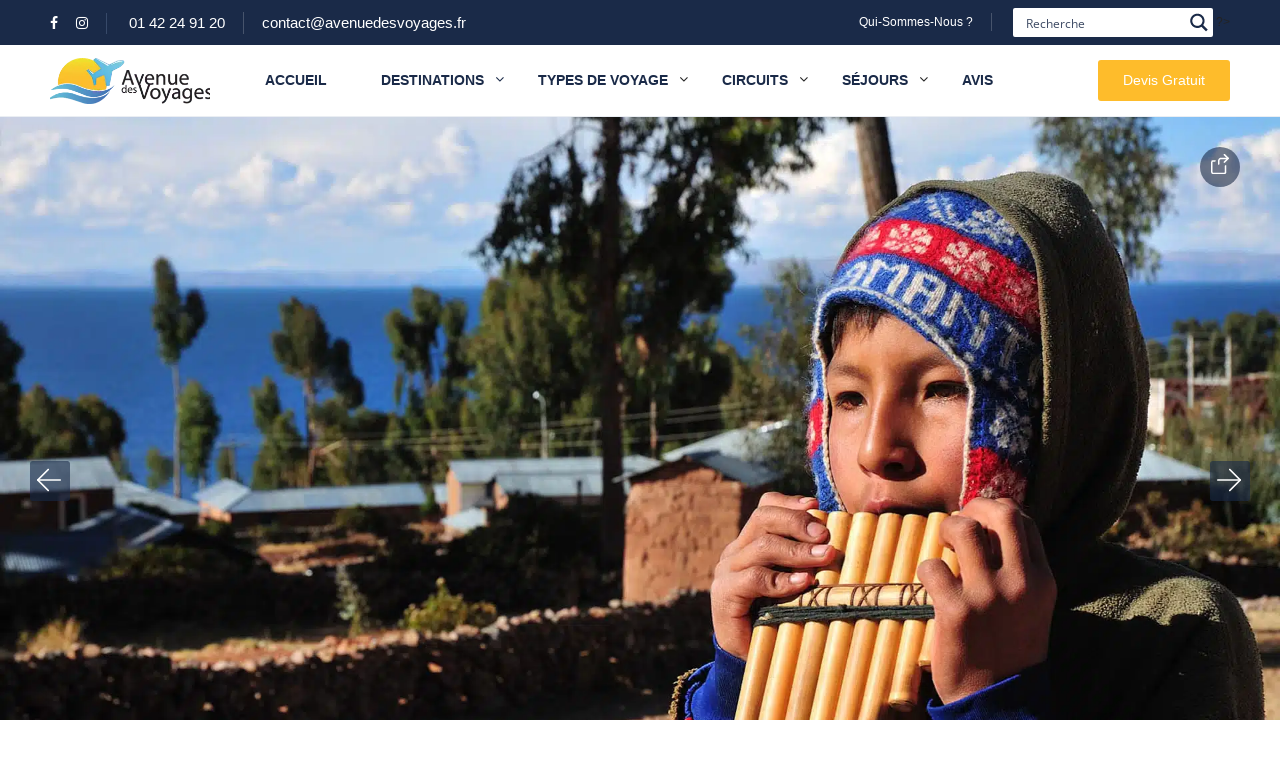

--- FILE ---
content_type: text/html; charset=UTF-8
request_url: https://www.avenuedesvoyages.fr/voyage/randonnees-et-treks-dans-les-andes-peruviennes/
body_size: 61606
content:
<!DOCTYPE html>
<html lang="fr-FR">
    <head><meta charset="UTF-8"><script>if(navigator.userAgent.match(/MSIE|Internet Explorer/i)||navigator.userAgent.match(/Trident\/7\..*?rv:11/i)){var href=document.location.href;if(!href.match(/[?&]nowprocket/)){if(href.indexOf("?")==-1){if(href.indexOf("#")==-1){document.location.href=href+"?nowprocket=1"}else{document.location.href=href.replace("#","?nowprocket=1#")}}else{if(href.indexOf("#")==-1){document.location.href=href+"&nowprocket=1"}else{document.location.href=href.replace("#","&nowprocket=1#")}}}}</script><script>(()=>{class RocketLazyLoadScripts{constructor(){this.v="1.2.6",this.triggerEvents=["keydown","mousedown","mousemove","touchmove","touchstart","touchend","wheel"],this.userEventHandler=this.t.bind(this),this.touchStartHandler=this.i.bind(this),this.touchMoveHandler=this.o.bind(this),this.touchEndHandler=this.h.bind(this),this.clickHandler=this.u.bind(this),this.interceptedClicks=[],this.interceptedClickListeners=[],this.l(this),window.addEventListener("pageshow",(t=>{this.persisted=t.persisted,this.everythingLoaded&&this.m()})),this.CSPIssue=sessionStorage.getItem("rocketCSPIssue"),document.addEventListener("securitypolicyviolation",(t=>{this.CSPIssue||"script-src-elem"!==t.violatedDirective||"data"!==t.blockedURI||(this.CSPIssue=!0,sessionStorage.setItem("rocketCSPIssue",!0))})),document.addEventListener("DOMContentLoaded",(()=>{this.k()})),this.delayedScripts={normal:[],async:[],defer:[]},this.trash=[],this.allJQueries=[]}p(t){document.hidden?t.t():(this.triggerEvents.forEach((e=>window.addEventListener(e,t.userEventHandler,{passive:!0}))),window.addEventListener("touchstart",t.touchStartHandler,{passive:!0}),window.addEventListener("mousedown",t.touchStartHandler),document.addEventListener("visibilitychange",t.userEventHandler))}_(){this.triggerEvents.forEach((t=>window.removeEventListener(t,this.userEventHandler,{passive:!0}))),document.removeEventListener("visibilitychange",this.userEventHandler)}i(t){"HTML"!==t.target.tagName&&(window.addEventListener("touchend",this.touchEndHandler),window.addEventListener("mouseup",this.touchEndHandler),window.addEventListener("touchmove",this.touchMoveHandler,{passive:!0}),window.addEventListener("mousemove",this.touchMoveHandler),t.target.addEventListener("click",this.clickHandler),this.L(t.target,!0),this.S(t.target,"onclick","rocket-onclick"),this.C())}o(t){window.removeEventListener("touchend",this.touchEndHandler),window.removeEventListener("mouseup",this.touchEndHandler),window.removeEventListener("touchmove",this.touchMoveHandler,{passive:!0}),window.removeEventListener("mousemove",this.touchMoveHandler),t.target.removeEventListener("click",this.clickHandler),this.L(t.target,!1),this.S(t.target,"rocket-onclick","onclick"),this.M()}h(){window.removeEventListener("touchend",this.touchEndHandler),window.removeEventListener("mouseup",this.touchEndHandler),window.removeEventListener("touchmove",this.touchMoveHandler,{passive:!0}),window.removeEventListener("mousemove",this.touchMoveHandler)}u(t){t.target.removeEventListener("click",this.clickHandler),this.L(t.target,!1),this.S(t.target,"rocket-onclick","onclick"),this.interceptedClicks.push(t),t.preventDefault(),t.stopPropagation(),t.stopImmediatePropagation(),this.M()}O(){window.removeEventListener("touchstart",this.touchStartHandler,{passive:!0}),window.removeEventListener("mousedown",this.touchStartHandler),this.interceptedClicks.forEach((t=>{t.target.dispatchEvent(new MouseEvent("click",{view:t.view,bubbles:!0,cancelable:!0}))}))}l(t){EventTarget.prototype.addEventListenerWPRocketBase=EventTarget.prototype.addEventListener,EventTarget.prototype.addEventListener=function(e,i,o){"click"!==e||t.windowLoaded||i===t.clickHandler||t.interceptedClickListeners.push({target:this,func:i,options:o}),(this||window).addEventListenerWPRocketBase(e,i,o)}}L(t,e){this.interceptedClickListeners.forEach((i=>{i.target===t&&(e?t.removeEventListener("click",i.func,i.options):t.addEventListener("click",i.func,i.options))})),t.parentNode!==document.documentElement&&this.L(t.parentNode,e)}D(){return new Promise((t=>{this.P?this.M=t:t()}))}C(){this.P=!0}M(){this.P=!1}S(t,e,i){t.hasAttribute&&t.hasAttribute(e)&&(event.target.setAttribute(i,event.target.getAttribute(e)),event.target.removeAttribute(e))}t(){this._(this),"loading"===document.readyState?document.addEventListener("DOMContentLoaded",this.R.bind(this)):this.R()}k(){let t=[];document.querySelectorAll("script[type=rocketlazyloadscript][data-rocket-src]").forEach((e=>{let i=e.getAttribute("data-rocket-src");if(i&&!i.startsWith("data:")){0===i.indexOf("//")&&(i=location.protocol+i);try{const o=new URL(i).origin;o!==location.origin&&t.push({src:o,crossOrigin:e.crossOrigin||"module"===e.getAttribute("data-rocket-type")})}catch(t){}}})),t=[...new Map(t.map((t=>[JSON.stringify(t),t]))).values()],this.T(t,"preconnect")}async R(){this.lastBreath=Date.now(),this.j(this),this.F(this),this.I(),this.W(),this.q(),await this.A(this.delayedScripts.normal),await this.A(this.delayedScripts.defer),await this.A(this.delayedScripts.async);try{await this.U(),await this.H(this),await this.J()}catch(t){console.error(t)}window.dispatchEvent(new Event("rocket-allScriptsLoaded")),this.everythingLoaded=!0,this.D().then((()=>{this.O()})),this.N()}W(){document.querySelectorAll("script[type=rocketlazyloadscript]").forEach((t=>{t.hasAttribute("data-rocket-src")?t.hasAttribute("async")&&!1!==t.async?this.delayedScripts.async.push(t):t.hasAttribute("defer")&&!1!==t.defer||"module"===t.getAttribute("data-rocket-type")?this.delayedScripts.defer.push(t):this.delayedScripts.normal.push(t):this.delayedScripts.normal.push(t)}))}async B(t){if(await this.G(),!0!==t.noModule||!("noModule"in HTMLScriptElement.prototype))return new Promise((e=>{let i;function o(){(i||t).setAttribute("data-rocket-status","executed"),e()}try{if(navigator.userAgent.indexOf("Firefox/")>0||""===navigator.vendor||this.CSPIssue)i=document.createElement("script"),[...t.attributes].forEach((t=>{let e=t.nodeName;"type"!==e&&("data-rocket-type"===e&&(e="type"),"data-rocket-src"===e&&(e="src"),i.setAttribute(e,t.nodeValue))})),t.text&&(i.text=t.text),i.hasAttribute("src")?(i.addEventListener("load",o),i.addEventListener("error",(function(){i.setAttribute("data-rocket-status","failed-network"),e()})),setTimeout((()=>{i.isConnected||e()}),1)):(i.text=t.text,o()),t.parentNode.replaceChild(i,t);else{const i=t.getAttribute("data-rocket-type"),s=t.getAttribute("data-rocket-src");i?(t.type=i,t.removeAttribute("data-rocket-type")):t.removeAttribute("type"),t.addEventListener("load",o),t.addEventListener("error",(i=>{this.CSPIssue&&i.target.src.startsWith("data:")?(console.log("WPRocket: data-uri blocked by CSP -> fallback"),t.removeAttribute("src"),this.B(t).then(e)):(t.setAttribute("data-rocket-status","failed-network"),e())})),s?(t.removeAttribute("data-rocket-src"),t.src=s):t.src="data:text/javascript;base64,"+window.btoa(unescape(encodeURIComponent(t.text)))}}catch(i){t.setAttribute("data-rocket-status","failed-transform"),e()}}));t.setAttribute("data-rocket-status","skipped")}async A(t){const e=t.shift();return e&&e.isConnected?(await this.B(e),this.A(t)):Promise.resolve()}q(){this.T([...this.delayedScripts.normal,...this.delayedScripts.defer,...this.delayedScripts.async],"preload")}T(t,e){var i=document.createDocumentFragment();t.forEach((t=>{const o=t.getAttribute&&t.getAttribute("data-rocket-src")||t.src;if(o&&!o.startsWith("data:")){const s=document.createElement("link");s.href=o,s.rel=e,"preconnect"!==e&&(s.as="script"),t.getAttribute&&"module"===t.getAttribute("data-rocket-type")&&(s.crossOrigin=!0),t.crossOrigin&&(s.crossOrigin=t.crossOrigin),t.integrity&&(s.integrity=t.integrity),i.appendChild(s),this.trash.push(s)}})),document.head.appendChild(i)}j(t){let e={};function i(i,o){return e[o].eventsToRewrite.indexOf(i)>=0&&!t.everythingLoaded?"rocket-"+i:i}function o(t,o){!function(t){e[t]||(e[t]={originalFunctions:{add:t.addEventListener,remove:t.removeEventListener},eventsToRewrite:[]},t.addEventListener=function(){arguments[0]=i(arguments[0],t),e[t].originalFunctions.add.apply(t,arguments)},t.removeEventListener=function(){arguments[0]=i(arguments[0],t),e[t].originalFunctions.remove.apply(t,arguments)})}(t),e[t].eventsToRewrite.push(o)}function s(e,i){let o=e[i];e[i]=null,Object.defineProperty(e,i,{get:()=>o||function(){},set(s){t.everythingLoaded?o=s:e["rocket"+i]=o=s}})}o(document,"DOMContentLoaded"),o(window,"DOMContentLoaded"),o(window,"load"),o(window,"pageshow"),o(document,"readystatechange"),s(document,"onreadystatechange"),s(window,"onload"),s(window,"onpageshow");try{Object.defineProperty(document,"readyState",{get:()=>t.rocketReadyState,set(e){t.rocketReadyState=e},configurable:!0}),document.readyState="loading"}catch(t){console.log("WPRocket DJE readyState conflict, bypassing")}}F(t){let e;function i(e){return t.everythingLoaded?e:e.split(" ").map((t=>"load"===t||0===t.indexOf("load.")?"rocket-jquery-load":t)).join(" ")}function o(o){function s(t){const e=o.fn[t];o.fn[t]=o.fn.init.prototype[t]=function(){return this[0]===window&&("string"==typeof arguments[0]||arguments[0]instanceof String?arguments[0]=i(arguments[0]):"object"==typeof arguments[0]&&Object.keys(arguments[0]).forEach((t=>{const e=arguments[0][t];delete arguments[0][t],arguments[0][i(t)]=e}))),e.apply(this,arguments),this}}o&&o.fn&&!t.allJQueries.includes(o)&&(o.fn.ready=o.fn.init.prototype.ready=function(e){return t.domReadyFired?e.bind(document)(o):document.addEventListener("rocket-DOMContentLoaded",(()=>e.bind(document)(o))),o([])},s("on"),s("one"),t.allJQueries.push(o)),e=o}o(window.jQuery),Object.defineProperty(window,"jQuery",{get:()=>e,set(t){o(t)}})}async H(t){const e=document.querySelector("script[data-webpack]");e&&(await async function(){return new Promise((t=>{e.addEventListener("load",t),e.addEventListener("error",t)}))}(),await t.K(),await t.H(t))}async U(){this.domReadyFired=!0;try{document.readyState="interactive"}catch(t){}await this.G(),document.dispatchEvent(new Event("rocket-readystatechange")),await this.G(),document.rocketonreadystatechange&&document.rocketonreadystatechange(),await this.G(),document.dispatchEvent(new Event("rocket-DOMContentLoaded")),await this.G(),window.dispatchEvent(new Event("rocket-DOMContentLoaded"))}async J(){try{document.readyState="complete"}catch(t){}await this.G(),document.dispatchEvent(new Event("rocket-readystatechange")),await this.G(),document.rocketonreadystatechange&&document.rocketonreadystatechange(),await this.G(),window.dispatchEvent(new Event("rocket-load")),await this.G(),window.rocketonload&&window.rocketonload(),await this.G(),this.allJQueries.forEach((t=>t(window).trigger("rocket-jquery-load"))),await this.G();const t=new Event("rocket-pageshow");t.persisted=this.persisted,window.dispatchEvent(t),await this.G(),window.rocketonpageshow&&window.rocketonpageshow({persisted:this.persisted}),this.windowLoaded=!0}m(){document.onreadystatechange&&document.onreadystatechange(),window.onload&&window.onload(),window.onpageshow&&window.onpageshow({persisted:this.persisted})}I(){const t=new Map;document.write=document.writeln=function(e){const i=document.currentScript;i||console.error("WPRocket unable to document.write this: "+e);const o=document.createRange(),s=i.parentElement;let n=t.get(i);void 0===n&&(n=i.nextSibling,t.set(i,n));const c=document.createDocumentFragment();o.setStart(c,0),c.appendChild(o.createContextualFragment(e)),s.insertBefore(c,n)}}async G(){Date.now()-this.lastBreath>45&&(await this.K(),this.lastBreath=Date.now())}async K(){return document.hidden?new Promise((t=>setTimeout(t))):new Promise((t=>requestAnimationFrame(t)))}N(){this.trash.forEach((t=>t.remove()))}static run(){const t=new RocketLazyLoadScripts;t.p(t)}}RocketLazyLoadScripts.run()})();</script>
        
        <meta name="viewport"
          content="width=device-width, height=device-height, initial-scale=1, maximum-scale=2, minimum-scale=1 , user-scalable=0">
        <meta name="theme-color" content="#1a2a48"/>
        <meta http-equiv="x-ua-compatible" content="IE=edge">
                    <meta name="traveler" content="3.2.7"/>          <link rel="profile" href="http://gmpg.org/xfn/11">
        <link rel="pingback" href="https://www.avenuedesvoyages.fr/xmlrpc.php">
                <script type='text/javascript' id='asp-1442fdeb-js-before'>if ( typeof window.ASP == 'undefined') { window.ASP = {wp_rocket_exception: "DOMContentLoaded", ajaxurl: "https:\/\/www.avenuedesvoyages.fr\/wp-admin\/admin-ajax.php", backend_ajaxurl: "https:\/\/www.avenuedesvoyages.fr\/wp-admin\/admin-ajax.php", asp_url: "https:\/\/www.avenuedesvoyages.fr\/wp-content\/plugins\/ajax-search-pro\/", upload_url: "https:\/\/www.avenuedesvoyages.fr\/wp-content\/uploads\/asp_upload\/", detect_ajax: 0, media_query: "XUXoSl", version: 5060, pageHTML: "", additional_scripts: [{"handle":"wd-asp-ajaxsearchpro","path":"\/vhosts\/www.avenuedesvoyages.fr\/html\/wp-content\/plugins\/ajax-search-pro\/js\/min\/plugin\/merged\/asp.js","src":"https:\/\/www.avenuedesvoyages.fr\/wp-content\/plugins\/ajax-search-pro\/js\/min\/plugin\/merged\/asp.js","prereq":false}], script_async_load: false, font_url: "https:\/\/www.avenuedesvoyages.fr\/wp-content\/plugins\/ajax-search-pro\/css\/fonts\/icons\/icons2.woff2", init_only_in_viewport: true, highlight: {"enabled":false,"data":[]}, debug: false, instances: {}, analytics: {"method":"event","tracking_id":"","event":{"focus":{"active":1,"action":"focus","category":"ASP {search_id} | {search_name}","label":"Input focus","value":"1"},"search_start":{"active":0,"action":"search_start","category":"ASP {search_id} | {search_name}","label":"Phrase: {phrase}","value":"1"},"search_end":{"active":1,"action":"search_end","category":"ASP {search_id} | {search_name}","label":"{phrase} | {results_count}","value":"1"},"magnifier":{"active":1,"action":"magnifier","category":"ASP {search_id} | {search_name}","label":"Magnifier clicked","value":"1"},"return":{"active":1,"action":"return","category":"ASP {search_id} | {search_name}","label":"Return button pressed","value":"1"},"try_this":{"active":1,"action":"try_this","category":"ASP {search_id} | {search_name}","label":"Try this click | {phrase}","value":"1"},"facet_change":{"active":0,"action":"facet_change","category":"ASP {search_id} | {search_name}","label":"{option_label} | {option_value}","value":"1"},"result_click":{"active":1,"action":"result_click","category":"ASP {search_id} | {search_name}","label":"{result_title} | {result_url}","value":"1"}}}}};</script><meta name='robots' content='index, follow, max-image-preview:large, max-snippet:-1, max-video-preview:-1' />

            <script data-no-defer="1" data-ezscrex="false" data-cfasync="false" data-pagespeed-no-defer data-cookieconsent="ignore">
                var ctPublicFunctions = {"_ajax_nonce":"599bfa36f2","_rest_nonce":"eea42b3c03","_ajax_url":"\/wp-admin\/admin-ajax.php","_rest_url":"https:\/\/www.avenuedesvoyages.fr\/wp-json\/","data__cookies_type":"native","data__ajax_type":"rest","data__bot_detector_enabled":"0","data__frontend_data_log_enabled":1,"cookiePrefix":"","wprocket_detected":true,"host_url":"www.avenuedesvoyages.fr","text__ee_click_to_select":"Click to select the whole data","text__ee_original_email":"The complete one is","text__ee_got_it":"Got it","text__ee_blocked":"Blocked","text__ee_cannot_connect":"Cannot connect","text__ee_cannot_decode":"Can not decode email. Unknown reason","text__ee_email_decoder":"CleanTalk email decoder","text__ee_wait_for_decoding":"The magic is on the way!","text__ee_decoding_process":"Please wait a few seconds while we decode the contact data."}
            </script>
        
            <script data-no-defer="1" data-ezscrex="false" data-cfasync="false" data-pagespeed-no-defer data-cookieconsent="ignore">
                var ctPublic = {"_ajax_nonce":"599bfa36f2","settings__forms__check_internal":"0","settings__forms__check_external":"1","settings__forms__force_protection":0,"settings__forms__search_test":"1","settings__forms__wc_add_to_cart":"0","settings__data__bot_detector_enabled":"0","settings__sfw__anti_crawler":0,"blog_home":"https:\/\/www.avenuedesvoyages.fr\/","pixel__setting":"0","pixel__enabled":false,"pixel__url":null,"data__email_check_before_post":"1","data__email_check_exist_post":0,"data__cookies_type":"native","data__key_is_ok":true,"data__visible_fields_required":true,"wl_brandname":"Anti-Spam by CleanTalk","wl_brandname_short":"CleanTalk","ct_checkjs_key":"296d847eb0f48266fbefc1ff62496788de4701e09add78086a4dc7e8592dde2c","emailEncoderPassKey":"68e6519bd689b6bb1175424860796636","bot_detector_forms_excluded":"W10=","advancedCacheExists":true,"varnishCacheExists":false,"wc_ajax_add_to_cart":true}
            </script>
        
	<!-- This site is optimized with the Yoast SEO plugin v26.8 - https://yoast.com/product/yoast-seo-wordpress/ -->
	<title>Randonnées et treks dans les Andes péruviennes | Avenue des Voyages</title><link rel="preload" data-rocket-preload as="style" href="https://fonts.googleapis.com/css?family=Poppins%3A400%2C500%2C600&#038;display=swap" /><link rel="stylesheet" href="https://fonts.googleapis.com/css?family=Poppins%3A400%2C500%2C600&#038;display=swap" media="print" onload="this.media='all'" /><noscript><link rel="stylesheet" href="https://fonts.googleapis.com/css?family=Poppins%3A400%2C500%2C600&#038;display=swap" /></noscript><link rel="preload" data-rocket-preload as="image" href="https://www.avenuedesvoyages.fr/wp-content/uploads/2020/07/Randonn%C3%A9es-et-treks-dans-les-Andes-p%C3%A9ruviennes-9-150x150.jpg" fetchpriority="high">
	<meta name="description" content="Découvrez le séjour &quot; Randonnées et treks dans les Andes péruviennes &quot; proposé par Avenue des voyages, agence sur mesure aux meilleurs prix." />
	<link rel="canonical" href="https://www.avenuedesvoyages.fr/voyage/randonnees-et-treks-dans-les-andes-peruviennes/" />
	<meta property="og:locale" content="fr_FR" />
	<meta property="og:type" content="article" />
	<meta property="og:title" content="Randonnées et treks dans les Andes péruviennes | Avenue des Voyages" />
	<meta property="og:description" content="Découvrez le séjour &quot; Randonnées et treks dans les Andes péruviennes &quot; proposé par Avenue des voyages, agence sur mesure aux meilleurs prix." />
	<meta property="og:url" content="https://www.avenuedesvoyages.fr/voyage/randonnees-et-treks-dans-les-andes-peruviennes/" />
	<meta property="og:site_name" content="Avenue des Voyages" />
	<meta property="article:modified_time" content="2025-12-31T15:01:55+00:00" />
	<meta property="og:image" content="https://www.avenuedesvoyages.fr/wp-content/uploads/2020/07/Randonnées-et-treks-dans-les-Andes-péruviennes-11.jpg" />
	<meta property="og:image:width" content="1920" />
	<meta property="og:image:height" content="1280" />
	<meta property="og:image:type" content="image/jpeg" />
	<meta name="twitter:card" content="summary_large_image" />
	<meta name="twitter:label1" content="Durée de lecture estimée" />
	<meta name="twitter:data1" content="1 minute" />
	<script type="application/ld+json" class="yoast-schema-graph">{"@context":"https://schema.org","@graph":[{"@type":"WebPage","@id":"https://www.avenuedesvoyages.fr/voyage/randonnees-et-treks-dans-les-andes-peruviennes/","url":"https://www.avenuedesvoyages.fr/voyage/randonnees-et-treks-dans-les-andes-peruviennes/","name":"Randonnées et treks dans les Andes péruviennes | Avenue des Voyages","isPartOf":{"@id":"https://www.avenuedesvoyages.fr/#website"},"primaryImageOfPage":{"@id":"https://www.avenuedesvoyages.fr/voyage/randonnees-et-treks-dans-les-andes-peruviennes/#primaryimage"},"image":{"@id":"https://www.avenuedesvoyages.fr/voyage/randonnees-et-treks-dans-les-andes-peruviennes/#primaryimage"},"thumbnailUrl":"https://www.avenuedesvoyages.fr/wp-content/uploads/2020/07/Randonnées-et-treks-dans-les-Andes-péruviennes-11.jpg","datePublished":"2020-07-02T07:39:38+00:00","dateModified":"2025-12-31T15:01:55+00:00","description":"Découvrez le séjour \" Randonnées et treks dans les Andes péruviennes \" proposé par Avenue des voyages, agence sur mesure aux meilleurs prix.","breadcrumb":{"@id":"https://www.avenuedesvoyages.fr/voyage/randonnees-et-treks-dans-les-andes-peruviennes/#breadcrumb"},"inLanguage":"fr-FR","potentialAction":[{"@type":"ReadAction","target":["https://www.avenuedesvoyages.fr/voyage/randonnees-et-treks-dans-les-andes-peruviennes/"]}]},{"@type":"ImageObject","inLanguage":"fr-FR","@id":"https://www.avenuedesvoyages.fr/voyage/randonnees-et-treks-dans-les-andes-peruviennes/#primaryimage","url":"https://www.avenuedesvoyages.fr/wp-content/uploads/2020/07/Randonnées-et-treks-dans-les-Andes-péruviennes-11.jpg","contentUrl":"https://www.avenuedesvoyages.fr/wp-content/uploads/2020/07/Randonnées-et-treks-dans-les-Andes-péruviennes-11.jpg","width":1920,"height":1280,"caption":"Randonnées et treks dans les Andes péruviennes 11"},{"@type":"BreadcrumbList","@id":"https://www.avenuedesvoyages.fr/voyage/randonnees-et-treks-dans-les-andes-peruviennes/#breadcrumb","itemListElement":[{"@type":"ListItem","position":1,"name":"Accueil","item":"https://www.avenuedesvoyages.fr/"},{"@type":"ListItem","position":2,"name":"Randonnées et treks dans les Andes péruviennes"}]},{"@type":"WebSite","@id":"https://www.avenuedesvoyages.fr/#website","url":"https://www.avenuedesvoyages.fr/","name":"Avenue des Voyages","description":"Agence de Voyages sur Mesure","publisher":{"@id":"https://www.avenuedesvoyages.fr/#organization"},"inLanguage":"fr-FR"},{"@type":"Organization","@id":"https://www.avenuedesvoyages.fr/#organization","name":"Avenue des Voyages","url":"https://www.avenuedesvoyages.fr/","logo":{"@type":"ImageObject","inLanguage":"fr-FR","@id":"https://www.avenuedesvoyages.fr/#/schema/logo/image/","url":"https://www.avenuedesvoyages.fr/wp-content/uploads/2020/07/Favicon-Avenue-des-Voyages.png","contentUrl":"https://www.avenuedesvoyages.fr/wp-content/uploads/2020/07/Favicon-Avenue-des-Voyages.png","width":155,"height":155,"caption":"Avenue des Voyages"},"image":{"@id":"https://www.avenuedesvoyages.fr/#/schema/logo/image/"}}]}</script>
	<!-- / Yoast SEO plugin. -->


<link rel='dns-prefetch' href='//maps.googleapis.com' />
<link rel='dns-prefetch' href='//cdn.jsdelivr.net' />
<link rel='dns-prefetch' href='//fonts.googleapis.com' />
<link rel='dns-prefetch' href='//maxst.icons8.com' />
<link href='https://fonts.gstatic.com' crossorigin rel='preconnect' />
<link rel="alternate" type="application/rss+xml" title="Avenue des Voyages &raquo; Flux" href="https://www.avenuedesvoyages.fr/feed/" />
<link rel="alternate" type="application/rss+xml" title="Avenue des Voyages &raquo; Flux des commentaires" href="https://www.avenuedesvoyages.fr/comments/feed/" />
<link rel="alternate" title="oEmbed (JSON)" type="application/json+oembed" href="https://www.avenuedesvoyages.fr/wp-json/oembed/1.0/embed?url=https%3A%2F%2Fwww.avenuedesvoyages.fr%2Fvoyage%2Frandonnees-et-treks-dans-les-andes-peruviennes%2F" />
<link rel="alternate" title="oEmbed (XML)" type="text/xml+oembed" href="https://www.avenuedesvoyages.fr/wp-json/oembed/1.0/embed?url=https%3A%2F%2Fwww.avenuedesvoyages.fr%2Fvoyage%2Frandonnees-et-treks-dans-les-andes-peruviennes%2F&#038;format=xml" />
<style id='wp-img-auto-sizes-contain-inline-css' type='text/css'>
img:is([sizes=auto i],[sizes^="auto," i]){contain-intrinsic-size:3000px 1500px}
/*# sourceURL=wp-img-auto-sizes-contain-inline-css */
</style>
<style id='wp-emoji-styles-inline-css' type='text/css'>

	img.wp-smiley, img.emoji {
		display: inline !important;
		border: none !important;
		box-shadow: none !important;
		height: 1em !important;
		width: 1em !important;
		margin: 0 0.07em !important;
		vertical-align: -0.1em !important;
		background: none !important;
		padding: 0 !important;
	}
/*# sourceURL=wp-emoji-styles-inline-css */
</style>
<style id='wp-block-library-inline-css' type='text/css'>
:root{--wp-block-synced-color:#7a00df;--wp-block-synced-color--rgb:122,0,223;--wp-bound-block-color:var(--wp-block-synced-color);--wp-editor-canvas-background:#ddd;--wp-admin-theme-color:#007cba;--wp-admin-theme-color--rgb:0,124,186;--wp-admin-theme-color-darker-10:#006ba1;--wp-admin-theme-color-darker-10--rgb:0,107,160.5;--wp-admin-theme-color-darker-20:#005a87;--wp-admin-theme-color-darker-20--rgb:0,90,135;--wp-admin-border-width-focus:2px}@media (min-resolution:192dpi){:root{--wp-admin-border-width-focus:1.5px}}.wp-element-button{cursor:pointer}:root .has-very-light-gray-background-color{background-color:#eee}:root .has-very-dark-gray-background-color{background-color:#313131}:root .has-very-light-gray-color{color:#eee}:root .has-very-dark-gray-color{color:#313131}:root .has-vivid-green-cyan-to-vivid-cyan-blue-gradient-background{background:linear-gradient(135deg,#00d084,#0693e3)}:root .has-purple-crush-gradient-background{background:linear-gradient(135deg,#34e2e4,#4721fb 50%,#ab1dfe)}:root .has-hazy-dawn-gradient-background{background:linear-gradient(135deg,#faaca8,#dad0ec)}:root .has-subdued-olive-gradient-background{background:linear-gradient(135deg,#fafae1,#67a671)}:root .has-atomic-cream-gradient-background{background:linear-gradient(135deg,#fdd79a,#004a59)}:root .has-nightshade-gradient-background{background:linear-gradient(135deg,#330968,#31cdcf)}:root .has-midnight-gradient-background{background:linear-gradient(135deg,#020381,#2874fc)}:root{--wp--preset--font-size--normal:16px;--wp--preset--font-size--huge:42px}.has-regular-font-size{font-size:1em}.has-larger-font-size{font-size:2.625em}.has-normal-font-size{font-size:var(--wp--preset--font-size--normal)}.has-huge-font-size{font-size:var(--wp--preset--font-size--huge)}.has-text-align-center{text-align:center}.has-text-align-left{text-align:left}.has-text-align-right{text-align:right}.has-fit-text{white-space:nowrap!important}#end-resizable-editor-section{display:none}.aligncenter{clear:both}.items-justified-left{justify-content:flex-start}.items-justified-center{justify-content:center}.items-justified-right{justify-content:flex-end}.items-justified-space-between{justify-content:space-between}.screen-reader-text{border:0;clip-path:inset(50%);height:1px;margin:-1px;overflow:hidden;padding:0;position:absolute;width:1px;word-wrap:normal!important}.screen-reader-text:focus{background-color:#ddd;clip-path:none;color:#444;display:block;font-size:1em;height:auto;left:5px;line-height:normal;padding:15px 23px 14px;text-decoration:none;top:5px;width:auto;z-index:100000}html :where(.has-border-color){border-style:solid}html :where([style*=border-top-color]){border-top-style:solid}html :where([style*=border-right-color]){border-right-style:solid}html :where([style*=border-bottom-color]){border-bottom-style:solid}html :where([style*=border-left-color]){border-left-style:solid}html :where([style*=border-width]){border-style:solid}html :where([style*=border-top-width]){border-top-style:solid}html :where([style*=border-right-width]){border-right-style:solid}html :where([style*=border-bottom-width]){border-bottom-style:solid}html :where([style*=border-left-width]){border-left-style:solid}html :where(img[class*=wp-image-]){height:auto;max-width:100%}:where(figure){margin:0 0 1em}html :where(.is-position-sticky){--wp-admin--admin-bar--position-offset:var(--wp-admin--admin-bar--height,0px)}@media screen and (max-width:600px){html :where(.is-position-sticky){--wp-admin--admin-bar--position-offset:0px}}

/*# sourceURL=wp-block-library-inline-css */
</style><style id='global-styles-inline-css' type='text/css'>
:root{--wp--preset--aspect-ratio--square: 1;--wp--preset--aspect-ratio--4-3: 4/3;--wp--preset--aspect-ratio--3-4: 3/4;--wp--preset--aspect-ratio--3-2: 3/2;--wp--preset--aspect-ratio--2-3: 2/3;--wp--preset--aspect-ratio--16-9: 16/9;--wp--preset--aspect-ratio--9-16: 9/16;--wp--preset--color--black: #000000;--wp--preset--color--cyan-bluish-gray: #abb8c3;--wp--preset--color--white: #ffffff;--wp--preset--color--pale-pink: #f78da7;--wp--preset--color--vivid-red: #cf2e2e;--wp--preset--color--luminous-vivid-orange: #ff6900;--wp--preset--color--luminous-vivid-amber: #fcb900;--wp--preset--color--light-green-cyan: #7bdcb5;--wp--preset--color--vivid-green-cyan: #00d084;--wp--preset--color--pale-cyan-blue: #8ed1fc;--wp--preset--color--vivid-cyan-blue: #0693e3;--wp--preset--color--vivid-purple: #9b51e0;--wp--preset--gradient--vivid-cyan-blue-to-vivid-purple: linear-gradient(135deg,rgb(6,147,227) 0%,rgb(155,81,224) 100%);--wp--preset--gradient--light-green-cyan-to-vivid-green-cyan: linear-gradient(135deg,rgb(122,220,180) 0%,rgb(0,208,130) 100%);--wp--preset--gradient--luminous-vivid-amber-to-luminous-vivid-orange: linear-gradient(135deg,rgb(252,185,0) 0%,rgb(255,105,0) 100%);--wp--preset--gradient--luminous-vivid-orange-to-vivid-red: linear-gradient(135deg,rgb(255,105,0) 0%,rgb(207,46,46) 100%);--wp--preset--gradient--very-light-gray-to-cyan-bluish-gray: linear-gradient(135deg,rgb(238,238,238) 0%,rgb(169,184,195) 100%);--wp--preset--gradient--cool-to-warm-spectrum: linear-gradient(135deg,rgb(74,234,220) 0%,rgb(151,120,209) 20%,rgb(207,42,186) 40%,rgb(238,44,130) 60%,rgb(251,105,98) 80%,rgb(254,248,76) 100%);--wp--preset--gradient--blush-light-purple: linear-gradient(135deg,rgb(255,206,236) 0%,rgb(152,150,240) 100%);--wp--preset--gradient--blush-bordeaux: linear-gradient(135deg,rgb(254,205,165) 0%,rgb(254,45,45) 50%,rgb(107,0,62) 100%);--wp--preset--gradient--luminous-dusk: linear-gradient(135deg,rgb(255,203,112) 0%,rgb(199,81,192) 50%,rgb(65,88,208) 100%);--wp--preset--gradient--pale-ocean: linear-gradient(135deg,rgb(255,245,203) 0%,rgb(182,227,212) 50%,rgb(51,167,181) 100%);--wp--preset--gradient--electric-grass: linear-gradient(135deg,rgb(202,248,128) 0%,rgb(113,206,126) 100%);--wp--preset--gradient--midnight: linear-gradient(135deg,rgb(2,3,129) 0%,rgb(40,116,252) 100%);--wp--preset--font-size--small: 13px;--wp--preset--font-size--medium: 20px;--wp--preset--font-size--large: 36px;--wp--preset--font-size--x-large: 42px;--wp--preset--spacing--20: 0.44rem;--wp--preset--spacing--30: 0.67rem;--wp--preset--spacing--40: 1rem;--wp--preset--spacing--50: 1.5rem;--wp--preset--spacing--60: 2.25rem;--wp--preset--spacing--70: 3.38rem;--wp--preset--spacing--80: 5.06rem;--wp--preset--shadow--natural: 6px 6px 9px rgba(0, 0, 0, 0.2);--wp--preset--shadow--deep: 12px 12px 50px rgba(0, 0, 0, 0.4);--wp--preset--shadow--sharp: 6px 6px 0px rgba(0, 0, 0, 0.2);--wp--preset--shadow--outlined: 6px 6px 0px -3px rgb(255, 255, 255), 6px 6px rgb(0, 0, 0);--wp--preset--shadow--crisp: 6px 6px 0px rgb(0, 0, 0);}:where(.is-layout-flex){gap: 0.5em;}:where(.is-layout-grid){gap: 0.5em;}body .is-layout-flex{display: flex;}.is-layout-flex{flex-wrap: wrap;align-items: center;}.is-layout-flex > :is(*, div){margin: 0;}body .is-layout-grid{display: grid;}.is-layout-grid > :is(*, div){margin: 0;}:where(.wp-block-columns.is-layout-flex){gap: 2em;}:where(.wp-block-columns.is-layout-grid){gap: 2em;}:where(.wp-block-post-template.is-layout-flex){gap: 1.25em;}:where(.wp-block-post-template.is-layout-grid){gap: 1.25em;}.has-black-color{color: var(--wp--preset--color--black) !important;}.has-cyan-bluish-gray-color{color: var(--wp--preset--color--cyan-bluish-gray) !important;}.has-white-color{color: var(--wp--preset--color--white) !important;}.has-pale-pink-color{color: var(--wp--preset--color--pale-pink) !important;}.has-vivid-red-color{color: var(--wp--preset--color--vivid-red) !important;}.has-luminous-vivid-orange-color{color: var(--wp--preset--color--luminous-vivid-orange) !important;}.has-luminous-vivid-amber-color{color: var(--wp--preset--color--luminous-vivid-amber) !important;}.has-light-green-cyan-color{color: var(--wp--preset--color--light-green-cyan) !important;}.has-vivid-green-cyan-color{color: var(--wp--preset--color--vivid-green-cyan) !important;}.has-pale-cyan-blue-color{color: var(--wp--preset--color--pale-cyan-blue) !important;}.has-vivid-cyan-blue-color{color: var(--wp--preset--color--vivid-cyan-blue) !important;}.has-vivid-purple-color{color: var(--wp--preset--color--vivid-purple) !important;}.has-black-background-color{background-color: var(--wp--preset--color--black) !important;}.has-cyan-bluish-gray-background-color{background-color: var(--wp--preset--color--cyan-bluish-gray) !important;}.has-white-background-color{background-color: var(--wp--preset--color--white) !important;}.has-pale-pink-background-color{background-color: var(--wp--preset--color--pale-pink) !important;}.has-vivid-red-background-color{background-color: var(--wp--preset--color--vivid-red) !important;}.has-luminous-vivid-orange-background-color{background-color: var(--wp--preset--color--luminous-vivid-orange) !important;}.has-luminous-vivid-amber-background-color{background-color: var(--wp--preset--color--luminous-vivid-amber) !important;}.has-light-green-cyan-background-color{background-color: var(--wp--preset--color--light-green-cyan) !important;}.has-vivid-green-cyan-background-color{background-color: var(--wp--preset--color--vivid-green-cyan) !important;}.has-pale-cyan-blue-background-color{background-color: var(--wp--preset--color--pale-cyan-blue) !important;}.has-vivid-cyan-blue-background-color{background-color: var(--wp--preset--color--vivid-cyan-blue) !important;}.has-vivid-purple-background-color{background-color: var(--wp--preset--color--vivid-purple) !important;}.has-black-border-color{border-color: var(--wp--preset--color--black) !important;}.has-cyan-bluish-gray-border-color{border-color: var(--wp--preset--color--cyan-bluish-gray) !important;}.has-white-border-color{border-color: var(--wp--preset--color--white) !important;}.has-pale-pink-border-color{border-color: var(--wp--preset--color--pale-pink) !important;}.has-vivid-red-border-color{border-color: var(--wp--preset--color--vivid-red) !important;}.has-luminous-vivid-orange-border-color{border-color: var(--wp--preset--color--luminous-vivid-orange) !important;}.has-luminous-vivid-amber-border-color{border-color: var(--wp--preset--color--luminous-vivid-amber) !important;}.has-light-green-cyan-border-color{border-color: var(--wp--preset--color--light-green-cyan) !important;}.has-vivid-green-cyan-border-color{border-color: var(--wp--preset--color--vivid-green-cyan) !important;}.has-pale-cyan-blue-border-color{border-color: var(--wp--preset--color--pale-cyan-blue) !important;}.has-vivid-cyan-blue-border-color{border-color: var(--wp--preset--color--vivid-cyan-blue) !important;}.has-vivid-purple-border-color{border-color: var(--wp--preset--color--vivid-purple) !important;}.has-vivid-cyan-blue-to-vivid-purple-gradient-background{background: var(--wp--preset--gradient--vivid-cyan-blue-to-vivid-purple) !important;}.has-light-green-cyan-to-vivid-green-cyan-gradient-background{background: var(--wp--preset--gradient--light-green-cyan-to-vivid-green-cyan) !important;}.has-luminous-vivid-amber-to-luminous-vivid-orange-gradient-background{background: var(--wp--preset--gradient--luminous-vivid-amber-to-luminous-vivid-orange) !important;}.has-luminous-vivid-orange-to-vivid-red-gradient-background{background: var(--wp--preset--gradient--luminous-vivid-orange-to-vivid-red) !important;}.has-very-light-gray-to-cyan-bluish-gray-gradient-background{background: var(--wp--preset--gradient--very-light-gray-to-cyan-bluish-gray) !important;}.has-cool-to-warm-spectrum-gradient-background{background: var(--wp--preset--gradient--cool-to-warm-spectrum) !important;}.has-blush-light-purple-gradient-background{background: var(--wp--preset--gradient--blush-light-purple) !important;}.has-blush-bordeaux-gradient-background{background: var(--wp--preset--gradient--blush-bordeaux) !important;}.has-luminous-dusk-gradient-background{background: var(--wp--preset--gradient--luminous-dusk) !important;}.has-pale-ocean-gradient-background{background: var(--wp--preset--gradient--pale-ocean) !important;}.has-electric-grass-gradient-background{background: var(--wp--preset--gradient--electric-grass) !important;}.has-midnight-gradient-background{background: var(--wp--preset--gradient--midnight) !important;}.has-small-font-size{font-size: var(--wp--preset--font-size--small) !important;}.has-medium-font-size{font-size: var(--wp--preset--font-size--medium) !important;}.has-large-font-size{font-size: var(--wp--preset--font-size--large) !important;}.has-x-large-font-size{font-size: var(--wp--preset--font-size--x-large) !important;}
/*# sourceURL=global-styles-inline-css */
</style>

<style id='classic-theme-styles-inline-css' type='text/css'>
/*! This file is auto-generated */
.wp-block-button__link{color:#fff;background-color:#32373c;border-radius:9999px;box-shadow:none;text-decoration:none;padding:calc(.667em + 2px) calc(1.333em + 2px);font-size:1.125em}.wp-block-file__button{background:#32373c;color:#fff;text-decoration:none}
/*# sourceURL=/wp-includes/css/classic-themes.min.css */
</style>
<link rel='stylesheet' id='wp-components-css' href='https://www.avenuedesvoyages.fr/wp-includes/css/dist/components/style.min.css?ver=6.9' type='text/css' media='all' />
<link rel='stylesheet' id='wp-preferences-css' href='https://www.avenuedesvoyages.fr/wp-includes/css/dist/preferences/style.min.css?ver=6.9' type='text/css' media='all' />
<link rel='stylesheet' id='wp-block-editor-css' href='https://www.avenuedesvoyages.fr/wp-includes/css/dist/block-editor/style.min.css?ver=6.9' type='text/css' media='all' />
<link data-minify="1" rel='stylesheet' id='popup-maker-block-library-style-css' href='https://www.avenuedesvoyages.fr/wp-content/cache/min/1/wp-content/plugins/popup-maker/dist/packages/block-library-style.css?ver=1769134192' type='text/css' media='all' />
<link rel='stylesheet' id='cleantalk-public-css-css' href='https://www.avenuedesvoyages.fr/wp-content/plugins/cleantalk-spam-protect/css/cleantalk-public.min.css?ver=6.70.1_1767642194' type='text/css' media='all' />
<link rel='stylesheet' id='cleantalk-email-decoder-css-css' href='https://www.avenuedesvoyages.fr/wp-content/plugins/cleantalk-spam-protect/css/cleantalk-email-decoder.min.css?ver=6.70.1_1767642194' type='text/css' media='all' />
<link data-minify="1" rel='stylesheet' id='cookie-law-info-css' href='https://www.avenuedesvoyages.fr/wp-content/cache/min/1/wp-content/plugins/cookie-law-info/legacy/public/css/cookie-law-info-public.css?ver=1769134192' type='text/css' media='all' />
<link data-minify="1" rel='stylesheet' id='cookie-law-info-gdpr-css' href='https://www.avenuedesvoyages.fr/wp-content/cache/min/1/wp-content/plugins/cookie-law-info/legacy/public/css/cookie-law-info-gdpr.css?ver=1769134192' type='text/css' media='all' />

<link data-minify="1" rel='stylesheet' id='bootstrap-css-css' href='https://www.avenuedesvoyages.fr/wp-content/cache/min/1/wp-content/themes/traveler/v2/css/bootstrap.min.css?ver=1769134192' type='text/css' media='all' />
<link data-minify="1" rel='stylesheet' id='helpers-css-css' href='https://www.avenuedesvoyages.fr/wp-content/cache/min/1/wp-content/themes/traveler/v2/css/helpers.css?ver=1769134192' type='text/css' media='all' />
<link data-minify="1" rel='stylesheet' id='font-awesome-css-css' href='https://www.avenuedesvoyages.fr/wp-content/cache/min/1/wp-content/themes/traveler/v2/css/font-awesome.min.css?ver=1769134192' type='text/css' media='all' />
<link data-minify="1" rel='stylesheet' id='fotorama-css-css' href='https://www.avenuedesvoyages.fr/wp-content/cache/min/1/wp-content/themes/traveler/v2/js/fotorama/fotorama.css?ver=1769134192' type='text/css' media='all' />
<link data-minify="1" rel='stylesheet' id='rangeSlider-css-css' href='https://www.avenuedesvoyages.fr/wp-content/cache/min/1/wp-content/themes/traveler/v2/js/ion.rangeSlider/css/ion.rangeSlider.css?ver=1769134192' type='text/css' media='all' />
<link data-minify="1" rel='stylesheet' id='rangeSlider-skinHTML5-css-css' href='https://www.avenuedesvoyages.fr/wp-content/cache/min/1/wp-content/themes/traveler/v2/js/ion.rangeSlider/css/ion.rangeSlider.skinHTML5.css?ver=1769134192' type='text/css' media='all' />
<link data-minify="1" rel='stylesheet' id='daterangepicker-css-css' href='https://www.avenuedesvoyages.fr/wp-content/cache/min/1/wp-content/themes/traveler/v2/js/daterangepicker/daterangepicker.css?ver=1769134192' type='text/css' media='all' />
<link data-minify="1" rel='stylesheet' id='awesome-line-awesome-css-css' href='https://www.avenuedesvoyages.fr/wp-content/cache/min/1/vue-static/landings/line-awesome/line-awesome/1.1.0/css/line-awesome.min.css?ver=1769134192' type='text/css' media='all' />
<link data-minify="1" rel='stylesheet' id='sweetalert2-css-css' href='https://www.avenuedesvoyages.fr/wp-content/cache/min/1/wp-content/themes/traveler/v2/css/sweetalert2.css?ver=1769134192' type='text/css' media='all' />
<link rel='stylesheet' id='select2.min-css-css' href='https://www.avenuedesvoyages.fr/wp-content/themes/traveler/v2/css/select2.min.css?ver=6.9' type='text/css' media='all' />
<link data-minify="1" rel='stylesheet' id='flickity-css-css' href='https://www.avenuedesvoyages.fr/wp-content/cache/min/1/wp-content/themes/traveler/v2/css/flickity.css?ver=1769134192' type='text/css' media='all' />
<link data-minify="1" rel='stylesheet' id='magnific-css-css' href='https://www.avenuedesvoyages.fr/wp-content/cache/min/1/wp-content/themes/traveler/v2/js/magnific-popup/magnific-popup.css?ver=1769134192' type='text/css' media='all' />
<link rel='stylesheet' id='owlcarousel-css-css' href='https://www.avenuedesvoyages.fr/wp-content/themes/traveler/v2/js/owlcarousel/assets/owl.carousel.min.css?ver=6.9' type='text/css' media='all' />
<link data-minify="1" rel='stylesheet' id='st-style-css-css' href='https://www.avenuedesvoyages.fr/wp-content/cache/min/1/wp-content/themes/traveler/v2/css/style.css?ver=1769134192' type='text/css' media='all' />
<link data-minify="1" rel='stylesheet' id='affilate-css-css' href='https://www.avenuedesvoyages.fr/wp-content/cache/min/1/wp-content/themes/traveler/v2/css/affilate.css?ver=1769134192' type='text/css' media='all' />
<link data-minify="1" rel='stylesheet' id='affilate-h-css-css' href='https://www.avenuedesvoyages.fr/wp-content/cache/min/1/wp-content/themes/traveler/v2/css/affilate-h.css?ver=1769134192' type='text/css' media='all' />
<link data-minify="1" rel='stylesheet' id='search-result-css-css' href='https://www.avenuedesvoyages.fr/wp-content/cache/min/1/wp-content/themes/traveler/v2/css/search_result.css?ver=1769134192' type='text/css' media='all' />
<link data-minify="1" rel='stylesheet' id='st-fix-safari-css-css' href='https://www.avenuedesvoyages.fr/wp-content/cache/min/1/wp-content/themes/traveler/v2/css/fsafari.css?ver=1769134192' type='text/css' media='all' />
<link data-minify="1" rel='stylesheet' id='checkout-css-css' href='https://www.avenuedesvoyages.fr/wp-content/cache/min/1/wp-content/themes/traveler/v2/css/checkout.css?ver=1769134192' type='text/css' media='all' />
<link data-minify="1" rel='stylesheet' id='partner-page-css-css' href='https://www.avenuedesvoyages.fr/wp-content/cache/min/1/wp-content/themes/traveler/v2/css/partner_page.css?ver=1769134192' type='text/css' media='all' />
<link data-minify="1" rel='stylesheet' id='responsive-css-css' href='https://www.avenuedesvoyages.fr/wp-content/cache/min/1/wp-content/themes/traveler/v2/css/responsive.css?ver=1769134192' type='text/css' media='all' />
<link data-minify="1" rel='stylesheet' id='mCustomScrollbar-css-css' href='https://www.avenuedesvoyages.fr/wp-content/cache/min/1/jquery.mcustomscrollbar/3.1.3/jquery.mCustomScrollbar.min.css?ver=1769134192' type='text/css' media='all' />
<link data-minify="1" rel='stylesheet' id='single-tour-css' href='https://www.avenuedesvoyages.fr/wp-content/cache/min/1/wp-content/themes/traveler/v2/css/sin-tour.css?ver=1769134192' type='text/css' media='all' />
<link data-minify="1" rel='stylesheet' id='enquire-css-css' href='https://www.avenuedesvoyages.fr/wp-content/cache/min/1/wp-content/themes/traveler/v2/css/enquire.css?ver=1769134192' type='text/css' media='all' />
<link data-minify="1" rel='stylesheet' id='popup-maker-site-css' href='https://www.avenuedesvoyages.fr/wp-content/cache/min/1/wp-content/uploads/pum/pum-site-styles.css?ver=1769134192' type='text/css' media='all' />
<link data-minify="1" rel='stylesheet' id='cf7cf-style-css' href='https://www.avenuedesvoyages.fr/wp-content/cache/min/1/wp-content/plugins/cf7-conditional-fields/style.css?ver=1769134192' type='text/css' media='all' />
<link data-minify="1" rel='stylesheet' id='parent-style-css' href='https://www.avenuedesvoyages.fr/wp-content/cache/min/1/wp-content/themes/traveler/style.css?ver=1769134192' type='text/css' media='all' />
<link data-minify="1" rel='stylesheet' id='child-style-css' href='https://www.avenuedesvoyages.fr/wp-content/cache/min/1/wp-content/themes/traveler-childtheme/style.css?ver=1769134192' type='text/css' media='all' />
<style id='wp-block-button-inline-css' type='text/css'>
.wp-block-button__link{align-content:center;box-sizing:border-box;cursor:pointer;display:inline-block;height:100%;text-align:center;word-break:break-word}.wp-block-button__link.aligncenter{text-align:center}.wp-block-button__link.alignright{text-align:right}:where(.wp-block-button__link){border-radius:9999px;box-shadow:none;padding:calc(.667em + 2px) calc(1.333em + 2px);text-decoration:none}.wp-block-button[style*=text-decoration] .wp-block-button__link{text-decoration:inherit}.wp-block-buttons>.wp-block-button.has-custom-width{max-width:none}.wp-block-buttons>.wp-block-button.has-custom-width .wp-block-button__link{width:100%}.wp-block-buttons>.wp-block-button.has-custom-font-size .wp-block-button__link{font-size:inherit}.wp-block-buttons>.wp-block-button.wp-block-button__width-25{width:calc(25% - var(--wp--style--block-gap, .5em)*.75)}.wp-block-buttons>.wp-block-button.wp-block-button__width-50{width:calc(50% - var(--wp--style--block-gap, .5em)*.5)}.wp-block-buttons>.wp-block-button.wp-block-button__width-75{width:calc(75% - var(--wp--style--block-gap, .5em)*.25)}.wp-block-buttons>.wp-block-button.wp-block-button__width-100{flex-basis:100%;width:100%}.wp-block-buttons.is-vertical>.wp-block-button.wp-block-button__width-25{width:25%}.wp-block-buttons.is-vertical>.wp-block-button.wp-block-button__width-50{width:50%}.wp-block-buttons.is-vertical>.wp-block-button.wp-block-button__width-75{width:75%}.wp-block-button.is-style-squared,.wp-block-button__link.wp-block-button.is-style-squared{border-radius:0}.wp-block-button.no-border-radius,.wp-block-button__link.no-border-radius{border-radius:0!important}:root :where(.wp-block-button .wp-block-button__link.is-style-outline),:root :where(.wp-block-button.is-style-outline>.wp-block-button__link){border:2px solid;padding:.667em 1.333em}:root :where(.wp-block-button .wp-block-button__link.is-style-outline:not(.has-text-color)),:root :where(.wp-block-button.is-style-outline>.wp-block-button__link:not(.has-text-color)){color:currentColor}:root :where(.wp-block-button .wp-block-button__link.is-style-outline:not(.has-background)),:root :where(.wp-block-button.is-style-outline>.wp-block-button__link:not(.has-background)){background-color:initial;background-image:none}
/*# sourceURL=https://www.avenuedesvoyages.fr/wp-includes/blocks/button/style.min.css */
</style>
<link data-minify="1" rel='stylesheet' id='site-reviews-css' href='https://www.avenuedesvoyages.fr/wp-content/cache/min/1/wp-content/plugins/site-reviews/assets/styles/default.css?ver=1769134192' type='text/css' media='all' />
<style id='site-reviews-inline-css' type='text/css'>
:root{--glsr-star-empty:url(https://www.avenuedesvoyages.fr/wp-content/plugins/site-reviews/assets/images/stars/default/star-empty.svg);--glsr-star-error:url(https://www.avenuedesvoyages.fr/wp-content/plugins/site-reviews/assets/images/stars/default/star-error.svg);--glsr-star-full:url(https://www.avenuedesvoyages.fr/wp-content/plugins/site-reviews/assets/images/stars/default/star-full.svg);--glsr-star-half:url(https://www.avenuedesvoyages.fr/wp-content/plugins/site-reviews/assets/images/stars/default/star-half.svg)}

/*# sourceURL=site-reviews-inline-css */
</style>
<!--n2css--><script type="text/javascript" src="https://www.avenuedesvoyages.fr/wp-content/plugins/cleantalk-spam-protect/js/apbct-public-bundle_ext-protection_gathering.min.js?ver=6.70.1_1767642194" id="apbct-public-bundle_ext-protection_gathering.min-js-js" data-rocket-defer defer></script>
<script type="text/javascript" id="jquery-core-js-extra">
/* <![CDATA[ */
var list_location = {"list":"\"\""};
var st_checkout_text = {"without_pp":"Soumettre une requete","with_pp":"R\u00e9server Maintenant","validate_form":"Veuillez remplir tous les champs obligatoires","error_accept_term":"Veuillez accepter nos termes et conditions","email_validate":"E-mail invalide","adult_price":"Adulte","child_price":"Enfant","infant_price":"Nourisson","adult":"Adulte","child":"Enfant","infant":"Nourisson","price":"Prix","origin_price":"Prix d'Origine","text_unavailable":"Indisponible: "};
var st_params = {"theme_url":"https://www.avenuedesvoyages.fr/wp-content/themes/traveler","locale_fullcalendar":"fr","caculator_price_single_ajax":"off","site_url":"https://www.avenuedesvoyages.fr","load_price":"https://www.avenuedesvoyages.fr","ajax_url":"https://www.avenuedesvoyages.fr/wp-admin/admin-ajax.php","loading_url":"https://www.avenuedesvoyages.fr/wp-admin/images/wpspin_light.gif","st_search_nonce":"845b7bbfa7","facebook_enable":"off","facbook_app_id":"","booking_currency_precision":"0","thousand_separator":"","decimal_separator":"","currency_symbol":"\u20ac","currency_position":"right_space","currency_rtl_support":"off","free_text":"Gratuit","date_format":"dd/mm/yyyy","date_format_calendar":"dd/mm/yyyy","time_format":"24h","mk_my_location":"https://www.avenuedesvoyages.fr/wp-content/themes/traveler/img/my_location.png","locale":"fr_FR","header_bgr":"","text_refresh":"Actualiser","date_fomat":"DD/MM/YYYY","text_loading":"Chargement...","text_no_more":"Pas plus","weather_api_key":"a82498aa9918914fa4ac5ba584a7e623","no_vacancy":"Postes vacants","unlimited_vacancy":"Illimit\u00e9","a_vacancy":"une vacance","more_vacancy":"vacances","utm":"https://shinetheme.com/utm/utm.gif","_s":"fb12eb566a","mclusmap":"https://www.avenuedesvoyages.fr/wp-content/themes/traveler/v2/images/icon_map/ico_gruop_location.svg","icon_contact_map":"https://www.avenuedesvoyages.fr/wp-content/themes/traveler/v2/images/markers/ico_location_3.png","text_adult":"Adulte","text_adults":"Adultes","text_child":"Enfants","text_childs":"Enfants","text_price":"Prix","text_origin_price":"Prix d'Origine","text_unavailable":"Non disponible ","text_available":"Disponible ","text_adult_price":"Tarif adulte ","text_child_price":"Tarif enfant ","text_infant_price":"Tarif nourrisson","text_update":"Mettre \u00e0 jour ","token_mapbox":"pk.eyJ1IjoidGhvYWluZ28iLCJhIjoiY2p3dTE4bDFtMDAweTQ5cm5rMXA5anUwMSJ9.RkIx76muBIvcZ5HDb2g0Bw","text_rtl_mapbox":"","st_icon_mapbox":"http://travelerdemo.wpengine.com/wp-content/uploads/st_uploadfont/tour.png","text_use_this_media":"Utiliser ce m\u00e9dia","text_select_image":"S\u00e9lectionner une image","text_confirm_delete_item":"Confirmez-vous vouloir supprimer cet \u00e9l\u00e9ment\u00a0?","text_process_cancel":"You cancelled the process","start_at_text":"Start at","end_at_text":"End at"};
var st_timezone = {"timezone_string":""};
var locale_daterangepicker = {"direction":"ltr","applyLabel":"Appliquer","cancelLabel":"Annuler","fromLabel":"De","toLabel":"\u00c0","customRangeLabel":"Personnalis\u00e9","daysOfWeek":["Di","Lu","Ma","Me","Je","Ve","Sa"],"monthNames":["Janvier","F\u00e9vrier","Mars","Avril","Mai","Juin","Juillet","Ao\u00fbt","Septembre","Octobre","Novembre","D\u00e9cembre"],"firstDay":"0","today":"Aujourd\u2019hui"};
var st_list_map_params = {"mk_my_location":"https://www.avenuedesvoyages.fr/wp-content/themes/traveler/img/my_location.png","text_my_location":"3000 m de rayon","text_no_result":"Aucun r\u00e9sultats","cluster_0":"\u003Cdiv class='cluster cluster-1'\u003ECLUSTER_COUNT\u003C/div\u003E","cluster_20":"\u003Cdiv class='cluster cluster-2'\u003ECLUSTER_COUNT\u003C/div\u003E","cluster_50":"\u003Cdiv class='cluster cluster-3'\u003ECLUSTER_COUNT\u003C/div\u003E","cluster_m1":"https://www.avenuedesvoyages.fr/wp-content/themes/traveler/img/map/m1.png","cluster_m2":"https://www.avenuedesvoyages.fr/wp-content/themes/traveler/img/map/m2.png","cluster_m3":"https://www.avenuedesvoyages.fr/wp-content/themes/traveler/img/map/m3.png","cluster_m4":"https://www.avenuedesvoyages.fr/wp-content/themes/traveler/img/map/m4.png","cluster_m5":"https://www.avenuedesvoyages.fr/wp-content/themes/traveler/img/map/m5.png","icon_full_screen":"https://www.avenuedesvoyages.fr/wp-content/themes/traveler/v2/images/icon_map/ico_fullscreen.svg","icon_my_location":"https://www.avenuedesvoyages.fr/wp-content/themes/traveler/v2/images/icon_map/ico_location.svg","icon_my_style":"https://www.avenuedesvoyages.fr/wp-content/themes/traveler/v2/images/icon_map/ico_view_maps.svg","icon_zoom_out":"https://www.avenuedesvoyages.fr/wp-content/themes/traveler/v2/images/icon_map/ico_maps_zoom-out.svg","icon_zoom_in":"https://www.avenuedesvoyages.fr/wp-content/themes/traveler/v2/images/icon_map/ico_maps_zoom_in.svg","icon_close":"https://www.avenuedesvoyages.fr/wp-content/themes/traveler/v2/images/icon_map/icon_close.svg"};
var st_config_partner = {"text_er_image_format":""};
var st_icon_picker = {"icon_list":["fa-glass","fa-music","fa-search","fa-envelope-o","fa-heart","fa-star","fa-star-o","fa-user","fa-film","fa-th-large","fa-th","fa-th-list","fa-check","fa-remove","fa-close","fa-times","fa-search-plus","fa-search-minus","fa-power-off","fa-signal","fa-gear","fa-cog","fa-trash-o","fa-home","fa-file-o","fa-clock-o","fa-road","fa-download","fa-arrow-circle-o-down","fa-arrow-circle-o-up","fa-inbox","fa-play-circle-o","fa-rotate-right","fa-repeat","fa-refresh","fa-list-alt","fa-lock","fa-flag","fa-headphones","fa-volume-off","fa-volume-down","fa-volume-up","fa-qrcode","fa-barcode","fa-tag","fa-tags","fa-book","fa-bookmark","fa-print","fa-camera","fa-font","fa-bold","fa-italic","fa-text-height","fa-text-width","fa-align-left","fa-align-center","fa-align-right","fa-align-justify","fa-list","fa-dedent","fa-outdent","fa-indent","fa-video-camera","fa-photo","fa-image","fa-picture-o","fa-pencil","fa-map-marker","fa-adjust","fa-tint","fa-edit","fa-pencil-square-o","fa-share-square-o","fa-check-square-o","fa-arrows","fa-step-backward","fa-fast-backward","fa-backward","fa-play","fa-pause","fa-stop","fa-forward","fa-fast-forward","fa-step-forward","fa-eject","fa-chevron-left","fa-chevron-right","fa-plus-circle","fa-minus-circle","fa-times-circle","fa-check-circle","fa-question-circle","fa-info-circle","fa-crosshairs","fa-times-circle-o","fa-check-circle-o","fa-ban","fa-arrow-left","fa-arrow-right","fa-arrow-up","fa-arrow-down","fa-mail-forward","fa-share","fa-expand","fa-compress","fa-plus","fa-minus","fa-asterisk","fa-exclamation-circle","fa-gift","fa-leaf","fa-fire","fa-eye","fa-eye-slash","fa-warning","fa-exclamation-triangle","fa-plane","fa-calendar","fa-random","fa-comment","fa-magnet","fa-chevron-up","fa-chevron-down","fa-retweet","fa-shopping-cart","fa-folder","fa-folder-open","fa-arrows-v","fa-arrows-h","fa-bar-chart-o","fa-bar-chart","fa-twitter-square","fa-facebook-square","fa-camera-retro","fa-key","fa-gears","fa-cogs","fa-comments","fa-thumbs-o-up","fa-thumbs-o-down","fa-star-half","fa-heart-o","fa-sign-out","fa-linkedin-square","fa-thumb-tack","fa-external-link","fa-sign-in","fa-trophy","fa-github-square","fa-upload","fa-lemon-o","fa-phone","fa-square-o","fa-bookmark-o","fa-phone-square","fa-twitter","fa-facebook-f","fa-facebook","fa-github","fa-unlock","fa-credit-card","fa-feed","fa-rss","fa-hdd-o","fa-bullhorn","fa-bell","fa-certificate","fa-hand-o-right","fa-hand-o-left","fa-hand-o-up","fa-hand-o-down","fa-arrow-circle-left","fa-arrow-circle-right","fa-arrow-circle-up","fa-arrow-circle-down","fa-globe","fa-wrench","fa-tasks","fa-filter","fa-briefcase","fa-arrows-alt","fa-group","fa-users","fa-chain","fa-link","fa-cloud","fa-flask","fa-cut","fa-scissors","fa-copy","fa-files-o","fa-paperclip","fa-save","fa-floppy-o","fa-square","fa-navicon","fa-reorder","fa-bars","fa-list-ul","fa-list-ol","fa-strikethrough","fa-underline","fa-table","fa-magic","fa-truck","fa-pinterest","fa-pinterest-square","fa-google-plus-square","fa-google-plus","fa-money","fa-caret-down","fa-caret-up","fa-caret-left","fa-caret-right","fa-columns","fa-unsorted","fa-sort","fa-sort-down","fa-sort-desc","fa-sort-up","fa-sort-asc","fa-envelope","fa-linkedin","fa-rotate-left","fa-undo","fa-legal","fa-gavel","fa-dashboard","fa-tachometer","fa-comment-o","fa-comments-o","fa-flash","fa-bolt","fa-sitemap","fa-umbrella","fa-paste","fa-clipboard","fa-lightbulb-o","fa-exchange","fa-cloud-download","fa-cloud-upload","fa-user-md","fa-stethoscope","fa-suitcase","fa-bell-o","fa-coffee","fa-cutlery","fa-file-text-o","fa-building-o","fa-hospital-o","fa-ambulance","fa-medkit","fa-fighter-jet","fa-beer","fa-h-square","fa-plus-square","fa-angle-double-left","fa-angle-double-right","fa-angle-double-up","fa-angle-double-down","fa-angle-left","fa-angle-right","fa-angle-up","fa-angle-down","fa-desktop","fa-laptop","fa-tablet","fa-mobile-phone","fa-mobile","fa-circle-o","fa-quote-left","fa-quote-right","fa-spinner","fa-circle","fa-mail-reply","fa-reply","fa-github-alt","fa-folder-o","fa-folder-open-o","fa-smile-o","fa-frown-o","fa-meh-o","fa-gamepad","fa-keyboard-o","fa-flag-o","fa-flag-checkered","fa-terminal","fa-code","fa-mail-reply-all","fa-reply-all","fa-star-half-empty","fa-star-half-full","fa-star-half-o","fa-location-arrow","fa-crop","fa-code-fork","fa-unlink","fa-chain-broken","fa-question","fa-info","fa-exclamation","fa-superscript","fa-subscript","fa-eraser","fa-puzzle-piece","fa-microphone","fa-microphone-slash","fa-shield","fa-calendar-o","fa-fire-extinguisher","fa-rocket","fa-maxcdn","fa-chevron-circle-left","fa-chevron-circle-right","fa-chevron-circle-up","fa-chevron-circle-down","fa-html5","fa-css3","fa-anchor","fa-unlock-alt","fa-bullseye","fa-ellipsis-h","fa-ellipsis-v","fa-rss-square","fa-play-circle","fa-ticket","fa-minus-square","fa-minus-square-o","fa-level-up","fa-level-down","fa-check-square","fa-pencil-square","fa-external-link-square","fa-share-square","fa-compass","fa-toggle-down","fa-caret-square-o-down","fa-toggle-up","fa-caret-square-o-up","fa-toggle-right","fa-caret-square-o-right","fa-euro","fa-eur","fa-gbp","fa-dollar","fa-usd","fa-rupee","fa-inr","fa-cny","fa-rmb","fa-yen","fa-jpy","fa-ruble","fa-rouble","fa-rub","fa-won","fa-krw","fa-bitcoin","fa-btc","fa-file","fa-file-text","fa-sort-alpha-asc","fa-sort-alpha-desc","fa-sort-amount-asc","fa-sort-amount-desc","fa-sort-numeric-asc","fa-sort-numeric-desc","fa-thumbs-up","fa-thumbs-down","fa-youtube-square","fa-youtube","fa-xing","fa-xing-square","fa-youtube-play","fa-dropbox","fa-stack-overflow","fa-instagram","fa-flickr","fa-adn","fa-bitbucket","fa-bitbucket-square","fa-tumblr","fa-tumblr-square","fa-long-arrow-down","fa-long-arrow-up","fa-long-arrow-left","fa-long-arrow-right","fa-apple","fa-windows","fa-android","fa-linux","fa-dribbble","fa-skype","fa-foursquare","fa-trello","fa-female","fa-male","fa-gittip","fa-gratipay","fa-sun-o","fa-moon-o","fa-archive","fa-bug","fa-vk","fa-weibo","fa-renren","fa-pagelines","fa-stack-exchange","fa-arrow-circle-o-right","fa-arrow-circle-o-left","fa-toggle-left","fa-caret-square-o-left","fa-dot-circle-o","fa-wheelchair","fa-vimeo-square","fa-turkish-lira","fa-try","fa-plus-square-o","fa-space-shuttle","fa-slack","fa-envelope-square","fa-wordpress","fa-openid","fa-institution","fa-bank","fa-university","fa-mortar-board","fa-graduation-cap","fa-yahoo","fa-google","fa-reddit","fa-reddit-square","fa-stumbleupon-circle","fa-stumbleupon","fa-delicious","fa-digg","fa-pied-piper","fa-pied-piper-alt","fa-drupal","fa-joomla","fa-language","fa-fax","fa-building","fa-child","fa-paw","fa-spoon","fa-cube","fa-cubes","fa-behance","fa-behance-square","fa-steam","fa-steam-square","fa-recycle","fa-automobile","fa-car","fa-cab","fa-taxi","fa-tree","fa-spotify","fa-deviantart","fa-soundcloud","fa-database","fa-file-pdf-o","fa-file-word-o","fa-file-excel-o","fa-file-powerpoint-o","fa-file-photo-o","fa-file-picture-o","fa-file-image-o","fa-file-zip-o","fa-file-archive-o","fa-file-sound-o","fa-file-audio-o","fa-file-movie-o","fa-file-video-o","fa-file-code-o","fa-vine","fa-codepen","fa-jsfiddle","fa-life-bouy","fa-life-buoy","fa-life-saver","fa-support","fa-life-ring","fa-circle-o-notch","fa-ra","fa-rebel","fa-ge","fa-empire","fa-git-square","fa-git","fa-y-combinator-square","fa-yc-square","fa-hacker-news","fa-tencent-weibo","fa-qq","fa-wechat","fa-weixin","fa-send","fa-paper-plane","fa-send-o","fa-paper-plane-o","fa-history","fa-circle-thin","fa-header","fa-paragraph","fa-sliders","fa-share-alt","fa-share-alt-square","fa-bomb","fa-soccer-ball-o","fa-futbol-o","fa-tty","fa-binoculars","fa-plug","fa-slideshare","fa-twitch","fa-yelp","fa-newspaper-o","fa-wifi","fa-calculator","fa-paypal","fa-google-wallet","fa-cc-visa","fa-cc-mastercard","fa-cc-discover","fa-cc-amex","fa-cc-paypal","fa-cc-stripe","fa-bell-slash","fa-bell-slash-o","fa-trash","fa-copyright","fa-at","fa-eyedropper","fa-paint-brush","fa-birthday-cake","fa-area-chart","fa-pie-chart","fa-line-chart","fa-lastfm","fa-lastfm-square","fa-toggle-off","fa-toggle-on","fa-bicycle","fa-bus","fa-ioxhost","fa-angellist","fa-cc","fa-shekel","fa-sheqel","fa-ils","fa-meanpath","fa-buysellads","fa-connectdevelop","fa-dashcube","fa-forumbee","fa-leanpub","fa-sellsy","fa-shirtsinbulk","fa-simplybuilt","fa-skyatlas","fa-cart-plus","fa-cart-arrow-down","fa-diamond","fa-ship","fa-user-secret","fa-motorcycle","fa-street-view","fa-heartbeat","fa-venus","fa-mars","fa-mercury","fa-intersex","fa-transgender","fa-transgender-alt","fa-venus-double","fa-mars-double","fa-venus-mars","fa-mars-stroke","fa-mars-stroke-v","fa-mars-stroke-h","fa-neuter","fa-genderless","fa-facebook-official","fa-pinterest-p","fa-whatsapp","fa-server","fa-user-plus","fa-user-times","fa-hotel","fa-bed","fa-viacoin","fa-train","fa-subway","fa-medium","fa-yc","fa-y-combinator","fa-optin-monster","fa-opencart","fa-expeditedssl","fa-battery-4","fa-battery-full","fa-battery-3","fa-battery-three-quarters","fa-battery-2","fa-battery-half","fa-battery-1","fa-battery-quarter","fa-battery-0","fa-battery-empty","fa-mouse-pointer","fa-i-cursor","fa-object-group","fa-object-ungroup","fa-sticky-note","fa-sticky-note-o","fa-cc-jcb","fa-cc-diners-club","fa-clone","fa-balance-scale","fa-hourglass-o","fa-hourglass-1","fa-hourglass-start","fa-hourglass-2","fa-hourglass-half","fa-hourglass-3","fa-hourglass-end","fa-hourglass","fa-hand-grab-o","fa-hand-rock-o","fa-hand-stop-o","fa-hand-paper-o","fa-hand-scissors-o","fa-hand-lizard-o","fa-hand-spock-o","fa-hand-pointer-o","fa-hand-peace-o","fa-trademark","fa-registered","fa-creative-commons","fa-gg","fa-gg-circle","fa-tripadvisor","fa-odnoklassniki","fa-odnoklassniki-square","fa-get-pocket","fa-wikipedia-w","fa-safari","fa-chrome","fa-firefox","fa-opera","fa-internet-explorer","fa-tv","fa-television","fa-contao","fa-500px","fa-amazon","fa-calendar-plus-o","fa-calendar-minus-o","fa-calendar-times-o","fa-calendar-check-o","fa-industry","fa-map-pin","fa-map-signs","fa-map-o","fa-map","fa-commenting","fa-commenting-o","fa-houzz","fa-vimeo","fa-black-tie","fa-fonticons","fa-reddit-alien","fa-edge","fa-credit-card-alt","fa-codiepie","fa-modx","fa-fort-awesome","fa-usb","fa-product-hunt","fa-mixcloud","fa-scribd","fa-pause-circle","fa-pause-circle-o","fa-stop-circle","fa-stop-circle-o","fa-shopping-bag","fa-shopping-basket","fa-hashtag","fa-bluetooth","fa-bluetooth-b","fa-percent","fa-gitlab","fa-wpbeginner","fa-wpforms","fa-envira","fa-universal-access","fa-wheelchair-alt","fa-question-circle-o","fa-blind","fa-audio-description","fa-volume-control-phone","fa-braille","fa-assistive-listening-systems","fa-asl-interpreting","fa-american-sign-language-interpreting","fa-deafness","fa-hard-of-hearing","fa-deaf","fa-glide","fa-glide-g","fa-signing","fa-sign-language","fa-low-vision","fa-viadeo","fa-viadeo-square","fa-snapchat","fa-snapchat-ghost","fa-snapchat-square"]};
var st_timezone = {"timezone_string":""};
//# sourceURL=jquery-core-js-extra
/* ]]> */
</script>
<script type="text/javascript" src="https://www.avenuedesvoyages.fr/wp-includes/js/jquery/jquery.min.js?ver=3.7.1" id="jquery-core-js"></script>
<script type="text/javascript" src="https://www.avenuedesvoyages.fr/wp-includes/js/jquery/jquery-migrate.min.js?ver=3.4.1" id="jquery-migrate-js"></script>
<script type="text/javascript" id="cookie-law-info-js-extra">
/* <![CDATA[ */
var Cli_Data = {"nn_cookie_ids":["ct_sfw_pass_key","apbct_timestamp","apbct_site_landing_ts","apbct_page_hits","apbct_cookies_test","ct_checkjs","ct_ps_timestamp","ct_fkp_timestamp","cookielawinfo-checkbox-functional","cookielawinfo-checkbox-others","apbct_visible_fields","apbct_prev_referer","_gat_gtag_UA_132059401_30","pum-14635","PHPSESSID","ct_pointer_data","ct_timezone","cookielawinfo-checkbox-necessary","cookielawinfo-checkbox-non-necessary","cookielawinfo-checkbox-performance","cookielawinfo-checkbox-analytics","cookielawinfo-checkbox-advertisement","__cfduid","_ga","_gid","vuid"],"cookielist":[],"non_necessary_cookies":{"necessary":["PHPSESSID","ct_pointer_data","ct_timezone","__cfduid"],"analytics":["_ga","_gid","vuid"],"others":["ct_sfw_pass_key","apbct_timestamp","apbct_site_landing_ts","apbct_page_hits","apbct_cookies_test","ct_checkjs","ct_ps_timestamp","ct_fkp_timestamp","apbct_visible_fields","apbct_prev_referer","_gat_gtag_UA_132059401_30","pum-14635"]},"ccpaEnabled":"","ccpaRegionBased":"","ccpaBarEnabled":"","strictlyEnabled":["necessary","obligatoire"],"ccpaType":"gdpr","js_blocking":"1","custom_integration":"","triggerDomRefresh":"","secure_cookies":""};
var cli_cookiebar_settings = {"animate_speed_hide":"500","animate_speed_show":"500","background":"#FFF","border":"#b1a6a6c2","border_on":"","button_1_button_colour":"#1a2a48","button_1_button_hover":"#15223a","button_1_link_colour":"#fff","button_1_as_button":"1","button_1_new_win":"","button_2_button_colour":"#333","button_2_button_hover":"#292929","button_2_link_colour":"#444","button_2_as_button":"","button_2_hidebar":"","button_3_button_colour":"#8e8e8e","button_3_button_hover":"#727272","button_3_link_colour":"#fff","button_3_as_button":"1","button_3_new_win":"","button_4_button_colour":"#000","button_4_button_hover":"#000000","button_4_link_colour":"#333333","button_4_as_button":"","button_7_button_colour":"#61a229","button_7_button_hover":"#4e8221","button_7_link_colour":"#fff","button_7_as_button":"1","button_7_new_win":"","font_family":"inherit","header_fix":"","notify_animate_hide":"1","notify_animate_show":"","notify_div_id":"#cookie-law-info-bar","notify_position_horizontal":"right","notify_position_vertical":"bottom","scroll_close":"","scroll_close_reload":"","accept_close_reload":"","reject_close_reload":"","showagain_tab":"","showagain_background":"#fff","showagain_border":"#000","showagain_div_id":"#cookie-law-info-again","showagain_x_position":"100px","text":"#333333","show_once_yn":"","show_once":"10000","logging_on":"","as_popup":"","popup_overlay":"1","bar_heading_text":"","cookie_bar_as":"banner","popup_showagain_position":"bottom-right","widget_position":"left"};
var log_object = {"ajax_url":"https://www.avenuedesvoyages.fr/wp-admin/admin-ajax.php"};
//# sourceURL=cookie-law-info-js-extra
/* ]]> */
</script>
<script type="rocketlazyloadscript" data-minify="1" data-rocket-type="text/javascript" data-rocket-src="https://www.avenuedesvoyages.fr/wp-content/cache/min/1/wp-content/plugins/cookie-law-info/legacy/public/js/cookie-law-info-public.js?ver=1769134192" id="cookie-law-info-js" data-rocket-defer defer></script>
<script type="text/javascript" src="https://maps.googleapis.com/maps/api/js?libraries=places&amp;key=" id="map-js" data-rocket-defer defer></script>
<script type="text/javascript" src="https://www.avenuedesvoyages.fr/wp-content/themes/traveler/v2/js/magnific-popup/jquery.magnific-popup.min.js?ver=6.9" id="magnific-js-js"></script>
<script type="rocketlazyloadscript"></script><link rel="https://api.w.org/" href="https://www.avenuedesvoyages.fr/wp-json/" /><link rel="EditURI" type="application/rsd+xml" title="RSD" href="https://www.avenuedesvoyages.fr/xmlrpc.php?rsd" />
<meta name="generator" content="WordPress 6.9" />
<link rel='shortlink' href='https://www.avenuedesvoyages.fr/?p=10054' />
<meta name="generator" content="Powered by WPBakery Page Builder - drag and drop page builder for WordPress."/>
<!-- Global site tag (gtag.js) - Google Analytics -->
<script type="rocketlazyloadscript" async data-rocket-src="https://www.googletagmanager.com/gtag/js?id=UA-132059401-30"></script>
<script type="rocketlazyloadscript">
  window.dataLayer = window.dataLayer || [];
  function gtag(){dataLayer.push(arguments);}
  gtag('js', new Date());

  gtag('config', 'UA-132059401-30',{'anonymize_ip' : true});
</script>


		<!-- Custom_css.php-->
		<style id="st_custom_css_php">
		
@media screen and (max-width: 782px) {
	html {
	margin-top: 0px !important;
	}
		.admin-bar.logged-in #header {
		padding-top: 45px;
	}
	.logged-in #header {
	margin-top: 0;
	}
}

:root {
	--main-color: #1a2a48;
	--body-color: #232323;
	--link-color: #1a2a48;
	--link-color-hover: rgba(26,42,72,0.9);
	--grey-color: #5E6D77;
	--heading-color: #232323;
	--light-grey-color: #EAEEF3;
	--orange-color: #FA5636;
}

	.booking-item-rating .fa ,
	.booking-item.booking-item-small .booking-item-rating-stars,
	.comment-form .add_rating,
	.booking-item-payment .booking-item-rating-stars .fa-star,
	.st-item-rating .fa,
	li  .fa-star , li  .fa-star-o , li  .fa-star-half-o,
	.st-icheck-item label .fa,
	.single-st_hotel #st-content-wrapper .st-stars i,
	.service-list-wrapper .item .st-stars i,
	.services-item.item-elementor .item .content-item .st-stars .stt-icon,
	.st-hotel-result .item-service .thumb .booking-item-rating-stars li i {
		color:#FA5636;
	}

.feature_class , .featured-image .featured{
	background: #19A1E5 !important;
}

.search-result-page.st-rental .item-service .featured-image .featured:after,
body.single.single-location .st-overview-content.st_tab_service .st-content-over .st-tab-service-content #rental-search-result .featured-image .featured::after {
	border-bottom: 29px solid #19A1E5;
}
.room-item .content .btn-show-price, .room-item .content .show-detail , .btn, .wp-block-search__button ,
#gotop , .form-submit .submit{
	background: #1a2a48;
	color:#FFF;
}
.room-item .content .btn-show-price:hover, .room-item .content .show-detail:hover ,  .btn:hover, .wp-block-search__button:hover ,
#gotop:hover , .form-submit .submit:hover{
	background: rgba(26,42,72,0.9);
	color:#FFF;
}
.feature_class::before {
	border-color: #19A1E5 #19A1E5 transparent transparent;
}
.feature_class::after {
	border-color: #19A1E5 transparent #19A1E5 #19A1E5;
}
.featured_single .feature_class::before {
	border-color: transparent #19A1E5 transparent transparent;
}
.item-nearby .st_featured::before {
	border-color: transparent transparent #19A1E5 #19A1E5;
}
.item-nearby .st_featured::after {
	border-color: #19A1E5 #19A1E5 #19A1E5 transparent  ;
}

.st_sale_class {
	background-color: #cc0033;
}
.st_sale_class.st_sale_paper * {color: #cc0033 }
.st_sale_class .st_star_label_sale_div::after,.st_sale_label_1::before{
	border-color: #cc0033 transparent transparent #cc0033 ;
}

.btn.active.focus, .btn.active:focus, .btn.focus, .btn:active.focus, .btn:active:focus, .btn:focus {
	outline: none;
}

.st_sale_class .st_star_label_sale_div::after {
	border-color: #cc0033}




		</style>
		<!-- End Custom_css.php-->
		<!-- start css hook filter -->
		<style type="text/css" id="st_custom_css">
				</style>
		<!-- end css hook filter -->
		<!-- css disable javascript -->
				<style type="text/css" id="st_enable_javascript">
		.search-tabs-bg > .tabbable >.tab-content > .tab-pane{display: none; opacity: 0;}.search-tabs-bg > .tabbable >.tab-content > .tab-pane.active{display: block;opacity: 1;}.search-tabs-to-top { margin-top: -120px;}		</style>

		<style>
				</style>
		<link rel="icon" href="https://www.avenuedesvoyages.fr/wp-content/uploads/2020/07/Favicon-Avenue-des-Voyages-150x150.png" sizes="32x32" />
<link rel="icon" href="https://www.avenuedesvoyages.fr/wp-content/uploads/2020/07/Favicon-Avenue-des-Voyages-536x536.png" sizes="192x192" />
<link rel="apple-touch-icon" href="https://www.avenuedesvoyages.fr/wp-content/uploads/2020/07/Favicon-Avenue-des-Voyages-536x536.png" />
<meta name="msapplication-TileImage" content="https://www.avenuedesvoyages.fr/wp-content/uploads/2020/07/Favicon-Avenue-des-Voyages-536x536.png" />

        <!-- Begin Custom CSS        -->
        <style>
            
body{
                
            }
        </style>
        <!-- End Custom CSS -->
        		<!-- HTML5 Shim and Respond.js IE8 support of HTML5 elements and media queries -->
		<!-- WARNING: Respond.js doesn't work if you view the page via file:// -->
		<!--[if lt IE 9]>
		<script src="https://oss.maxcdn.com/html5shiv/3.7.2/html5shiv.min.js"></script>
		<script src="https://oss.maxcdn.com/respond/1.4.2/respond.min.js"></script>
		<![endif]-->
		<noscript><style> .wpb_animate_when_almost_visible { opacity: 1; }</style></noscript><noscript><style id="rocket-lazyload-nojs-css">.rll-youtube-player, [data-lazy-src]{display:none !important;}</style></noscript>
            <link data-minify="1" rel='stylesheet' id='js_composer_front-css' href='https://www.avenuedesvoyages.fr/wp-content/cache/min/1/wp-content/plugins/js_composer/assets/css/js_composer.min.css?ver=1769134192' type='text/css' media='all' />
<link data-minify="1" rel='stylesheet' id='cookie-law-info-table-css' href='https://www.avenuedesvoyages.fr/wp-content/cache/min/1/wp-content/plugins/cookie-law-info/legacy/public/css/cookie-law-info-table.css?ver=1769134192' type='text/css' media='all' />
<link data-minify="1" rel="stylesheet" id="asp-basic" href="https://www.avenuedesvoyages.fr/wp-content/cache/min/1/wp-content/cache/asp/style.basic-ho-is-po-no-da-au-se-co-au-ga-se-is.css?ver=1769134192" media="all" /><style id='asp-instance-2'>div[id*='ajaxsearchpro2_'] div.asp_loader,div[id*='ajaxsearchpro2_'] div.asp_loader *{box-sizing:border-box !important;margin:0;padding:0;box-shadow:none}div[id*='ajaxsearchpro2_'] div.asp_loader{box-sizing:border-box;display:flex;flex:0 1 auto;flex-direction:column;flex-grow:0;flex-shrink:0;flex-basis:28px;max-width:100%;max-height:100%;align-items:center;justify-content:center}div[id*='ajaxsearchpro2_'] div.asp_loader-inner{width:100%;margin:0 auto;text-align:center;height:100%}@-webkit-keyframes scale{0%{-webkit-transform:scale(1);transform:scale(1);opacity:1}45%{-webkit-transform:scale(0.1);transform:scale(0.1);opacity:0.7}80%{-webkit-transform:scale(1);transform:scale(1);opacity:1}}@keyframes scale{0%{-webkit-transform:scale(1);transform:scale(1);opacity:1}45%{-webkit-transform:scale(0.1);transform:scale(0.1);opacity:0.7}80%{-webkit-transform:scale(1);transform:scale(1);opacity:1}}div[id*='ajaxsearchpro2_'] div.asp_ball-pulse>div:nth-child(0){-webkit-animation:scale 0.75s -0.36s infinite cubic-bezier(.2,.68,.18,1.08);animation:scale 0.75s -0.36s infinite cubic-bezier(.2,.68,.18,1.08)}div[id*='ajaxsearchpro2_'] div.asp_ball-pulse>div:nth-child(1){-webkit-animation:scale 0.75s -0.24s infinite cubic-bezier(.2,.68,.18,1.08);animation:scale 0.75s -0.24s infinite cubic-bezier(.2,.68,.18,1.08)}div[id*='ajaxsearchpro2_'] div.asp_ball-pulse>div:nth-child(2){-webkit-animation:scale 0.75s -0.12s infinite cubic-bezier(.2,.68,.18,1.08);animation:scale 0.75s -0.12s infinite cubic-bezier(.2,.68,.18,1.08)}div[id*='ajaxsearchpro2_'] div.asp_ball-pulse>div:nth-child(3){-webkit-animation:scale 0.75s 0s infinite cubic-bezier(.2,.68,.18,1.08);animation:scale 0.75s 0s infinite cubic-bezier(.2,.68,.18,1.08)}div[id*='ajaxsearchpro2_'] div.asp_ball-pulse>div{background-color:rgb(26,42,72);width:20%;height:20%;border-radius:100%;margin:0;margin-top:40%;margin-left:10%;float:left;-webkit-animation-fill-mode:both;animation-fill-mode:both;display:block;vertical-align:text-top}div[id*='ajaxsearchprores2_'] .asp_res_loader div.asp_loader,div[id*='ajaxsearchprores2_'] .asp_res_loader div.asp_loader *{box-sizing:border-box !important;margin:0;padding:0;box-shadow:none}div[id*='ajaxsearchprores2_'] .asp_res_loader div.asp_loader{box-sizing:border-box;display:flex;flex:0 1 auto;flex-direction:column;flex-grow:0;flex-shrink:0;flex-basis:28px;max-width:100%;max-height:100%;align-items:center;justify-content:center}div[id*='ajaxsearchprores2_'] .asp_res_loader div.asp_loader-inner{width:100%;margin:0 auto;text-align:center;height:100%}@-webkit-keyframes scale{0%{-webkit-transform:scale(1);transform:scale(1);opacity:1}45%{-webkit-transform:scale(0.1);transform:scale(0.1);opacity:0.7}80%{-webkit-transform:scale(1);transform:scale(1);opacity:1}}@keyframes scale{0%{-webkit-transform:scale(1);transform:scale(1);opacity:1}45%{-webkit-transform:scale(0.1);transform:scale(0.1);opacity:0.7}80%{-webkit-transform:scale(1);transform:scale(1);opacity:1}}div[id*='ajaxsearchprores2_'] .asp_res_loader div.asp_ball-pulse>div:nth-child(0){-webkit-animation:scale 0.75s -0.36s infinite cubic-bezier(.2,.68,.18,1.08);animation:scale 0.75s -0.36s infinite cubic-bezier(.2,.68,.18,1.08)}div[id*='ajaxsearchprores2_'] .asp_res_loader div.asp_ball-pulse>div:nth-child(1){-webkit-animation:scale 0.75s -0.24s infinite cubic-bezier(.2,.68,.18,1.08);animation:scale 0.75s -0.24s infinite cubic-bezier(.2,.68,.18,1.08)}div[id*='ajaxsearchprores2_'] .asp_res_loader div.asp_ball-pulse>div:nth-child(2){-webkit-animation:scale 0.75s -0.12s infinite cubic-bezier(.2,.68,.18,1.08);animation:scale 0.75s -0.12s infinite cubic-bezier(.2,.68,.18,1.08)}div[id*='ajaxsearchprores2_'] .asp_res_loader div.asp_ball-pulse>div:nth-child(3){-webkit-animation:scale 0.75s 0s infinite cubic-bezier(.2,.68,.18,1.08);animation:scale 0.75s 0s infinite cubic-bezier(.2,.68,.18,1.08)}div[id*='ajaxsearchprores2_'] .asp_res_loader div.asp_ball-pulse>div{background-color:rgb(26,42,72);width:20%;height:20%;border-radius:100%;margin:0;margin-top:40%;margin-left:10%;float:left;-webkit-animation-fill-mode:both;animation-fill-mode:both;display:block;vertical-align:text-top}#ajaxsearchpro2_1 div.asp_loader,#ajaxsearchpro2_2 div.asp_loader,#ajaxsearchpro2_1 div.asp_loader *,#ajaxsearchpro2_2 div.asp_loader *{box-sizing:border-box !important;margin:0;padding:0;box-shadow:none}#ajaxsearchpro2_1 div.asp_loader,#ajaxsearchpro2_2 div.asp_loader{box-sizing:border-box;display:flex;flex:0 1 auto;flex-direction:column;flex-grow:0;flex-shrink:0;flex-basis:28px;max-width:100%;max-height:100%;align-items:center;justify-content:center}#ajaxsearchpro2_1 div.asp_loader-inner,#ajaxsearchpro2_2 div.asp_loader-inner{width:100%;margin:0 auto;text-align:center;height:100%}@-webkit-keyframes scale{0%{-webkit-transform:scale(1);transform:scale(1);opacity:1}45%{-webkit-transform:scale(0.1);transform:scale(0.1);opacity:0.7}80%{-webkit-transform:scale(1);transform:scale(1);opacity:1}}@keyframes scale{0%{-webkit-transform:scale(1);transform:scale(1);opacity:1}45%{-webkit-transform:scale(0.1);transform:scale(0.1);opacity:0.7}80%{-webkit-transform:scale(1);transform:scale(1);opacity:1}}#ajaxsearchpro2_1 div.asp_ball-pulse>div:nth-child(0),#ajaxsearchpro2_2 div.asp_ball-pulse>div:nth-child(0){-webkit-animation:scale 0.75s -0.36s infinite cubic-bezier(.2,.68,.18,1.08);animation:scale 0.75s -0.36s infinite cubic-bezier(.2,.68,.18,1.08)}#ajaxsearchpro2_1 div.asp_ball-pulse>div:nth-child(1),#ajaxsearchpro2_2 div.asp_ball-pulse>div:nth-child(1){-webkit-animation:scale 0.75s -0.24s infinite cubic-bezier(.2,.68,.18,1.08);animation:scale 0.75s -0.24s infinite cubic-bezier(.2,.68,.18,1.08)}#ajaxsearchpro2_1 div.asp_ball-pulse>div:nth-child(2),#ajaxsearchpro2_2 div.asp_ball-pulse>div:nth-child(2){-webkit-animation:scale 0.75s -0.12s infinite cubic-bezier(.2,.68,.18,1.08);animation:scale 0.75s -0.12s infinite cubic-bezier(.2,.68,.18,1.08)}#ajaxsearchpro2_1 div.asp_ball-pulse>div:nth-child(3),#ajaxsearchpro2_2 div.asp_ball-pulse>div:nth-child(3){-webkit-animation:scale 0.75s 0s infinite cubic-bezier(.2,.68,.18,1.08);animation:scale 0.75s 0s infinite cubic-bezier(.2,.68,.18,1.08)}#ajaxsearchpro2_1 div.asp_ball-pulse>div,#ajaxsearchpro2_2 div.asp_ball-pulse>div{background-color:rgb(26,42,72);width:20%;height:20%;border-radius:100%;margin:0;margin-top:40%;margin-left:10%;float:left;-webkit-animation-fill-mode:both;animation-fill-mode:both;display:block;vertical-align:text-top}@-webkit-keyframes asp_an_fadeInDown{0%{opacity:0;-webkit-transform:translateY(-20px)}100%{opacity:1;-webkit-transform:translateY(0)}}@keyframes asp_an_fadeInDown{0%{opacity:0;transform:translateY(-20px)}100%{opacity:1;transform:translateY(0)}}.asp_an_fadeInDown{-webkit-animation-name:asp_an_fadeInDown;animation-name:asp_an_fadeInDown}div.asp_r.asp_r_2,div.asp_r.asp_r_2 *,div.asp_m.asp_m_2,div.asp_m.asp_m_2 *,div.asp_s.asp_s_2,div.asp_s.asp_s_2 *{-webkit-box-sizing:content-box;-moz-box-sizing:content-box;-ms-box-sizing:content-box;-o-box-sizing:content-box;box-sizing:content-box;border:0;border-radius:0;text-transform:none;text-shadow:none;box-shadow:none;text-decoration:none;text-align:left;letter-spacing:normal}div.asp_r.asp_r_2,div.asp_m.asp_m_2,div.asp_s.asp_s_2{-webkit-box-sizing:border-box;-moz-box-sizing:border-box;-ms-box-sizing:border-box;-o-box-sizing:border-box;box-sizing:border-box}div.asp_r.asp_r_2,div.asp_r.asp_r_2 *,div.asp_m.asp_m_2,div.asp_m.asp_m_2 *,div.asp_s.asp_s_2,div.asp_s.asp_s_2 *{padding:0;margin:0}.wpdreams_clear{clear:both}.asp_w_container_2{width:100%}#ajaxsearchpro2_1,#ajaxsearchpro2_2,div.asp_m.asp_m_2{width:100%;height:auto;max-height:none;border-radius:5px;background:#d1eaff;margin-top:0;margin-bottom:0;background-image:-moz-radial-gradient(center,ellipse cover,rgb(26,42,72),rgb(26,42,72));background-image:-webkit-gradient(radial,center center,0px,center center,100%,rgb(26,42,72),rgb(26,42,72));background-image:-webkit-radial-gradient(center,ellipse cover,rgb(26,42,72),rgb(26,42,72));background-image:-o-radial-gradient(center,ellipse cover,rgb(26,42,72),rgb(26,42,72));background-image:-ms-radial-gradient(center,ellipse cover,rgb(26,42,72),rgb(26,42,72));background-image:radial-gradient(ellipse at center,rgb(26,42,72),rgb(26,42,72));overflow:hidden;border:2px solid rgb(255,255,255);border-radius:2px 2px 2px 2px;box-shadow:none}#ajaxsearchpro2_1 .probox,#ajaxsearchpro2_2 .probox,div.asp_m.asp_m_2 .probox{margin:0;height:25px;background-image:-moz-radial-gradient(center,ellipse cover,rgb(255,255,255),rgb(255,255,255));background-image:-webkit-gradient(radial,center center,0px,center center,100%,rgb(255,255,255),rgb(255,255,255));background-image:-webkit-radial-gradient(center,ellipse cover,rgb(255,255,255),rgb(255,255,255));background-image:-o-radial-gradient(center,ellipse cover,rgb(255,255,255),rgb(255,255,255));background-image:-ms-radial-gradient(center,ellipse cover,rgb(255,255,255),rgb(255,255,255));background-image:radial-gradient(ellipse at center,rgb(255,255,255),rgb(255,255,255));border:0 solid rgb(104,174,199);border-radius:0;box-shadow:none}p[id*=asp-try-2]{color:rgb(85,85,85) !important;display:block}div.asp_main_container+[id*=asp-try-2]{width:100%}p[id*=asp-try-2] a{color:rgb(255,181,86) !important}p[id*=asp-try-2] a:after{color:rgb(85,85,85) !important;display:inline;content:','}p[id*=asp-try-2] a:last-child:after{display:none}#ajaxsearchpro2_1 .probox .proinput,#ajaxsearchpro2_2 .probox .proinput,div.asp_m.asp_m_2 .probox .proinput{font-weight:normal;font-family:"Open Sans";color:rgb(26,42,72);font-size:12px;line-height:12px;text-shadow:none;line-height:normal;flex-grow:1;order:5;-webkit-flex-grow:1;-webkit-order:5}#ajaxsearchpro2_1 .probox .proinput input.orig,#ajaxsearchpro2_2 .probox .proinput input.orig,div.asp_m.asp_m_2 .probox .proinput input.orig{font-weight:normal;font-family:"Open Sans";color:rgb(26,42,72);font-size:12px;line-height:12px;text-shadow:none;line-height:normal;border:0;box-shadow:none;height:25px;position:relative;z-index:2;padding:0 !important;padding-top:2px !important;margin:-1px 0 0 -4px !important;width:100%;background:transparent !important}#ajaxsearchpro2_1 .probox .proinput input.autocomplete,#ajaxsearchpro2_2 .probox .proinput input.autocomplete,div.asp_m.asp_m_2 .probox .proinput input.autocomplete{font-weight:normal;font-family:"Open Sans";color:rgb(26,42,72);font-size:12px;line-height:12px;text-shadow:none;line-height:normal;opacity:0.25;height:25px;display:block;position:relative;z-index:1;padding:0 !important;margin:-1px 0 0 -4px !important;margin-top:-25px !important;width:100%;background:transparent !important}.rtl #ajaxsearchpro2_1 .probox .proinput input.orig,.rtl #ajaxsearchpro2_2 .probox .proinput input.orig,.rtl #ajaxsearchpro2_1 .probox .proinput input.autocomplete,.rtl #ajaxsearchpro2_2 .probox .proinput input.autocomplete,.rtl div.asp_m.asp_m_2 .probox .proinput input.orig,.rtl div.asp_m.asp_m_2 .probox .proinput input.autocomplete{font-weight:normal;font-family:"Open Sans";color:rgb(26,42,72);font-size:12px;line-height:12px;text-shadow:none;line-height:normal;direction:rtl;text-align:right}.rtl #ajaxsearchpro2_1 .probox .proinput,.rtl #ajaxsearchpro2_2 .probox .proinput,.rtl div.asp_m.asp_m_2 .probox .proinput{margin-right:2px}.rtl #ajaxsearchpro2_1 .probox .proloading,.rtl #ajaxsearchpro2_1 .probox .proclose,.rtl #ajaxsearchpro2_2 .probox .proloading,.rtl #ajaxsearchpro2_2 .probox .proclose,.rtl div.asp_m.asp_m_2 .probox .proloading,.rtl div.asp_m.asp_m_2 .probox .proclose{order:3}div.asp_m.asp_m_2 .probox .proinput input.orig::-webkit-input-placeholder{font-weight:normal;font-family:"Open Sans";color:rgb(26,42,72);font-size:12px;text-shadow:none;opacity:0.85}div.asp_m.asp_m_2 .probox .proinput input.orig::-moz-placeholder{font-weight:normal;font-family:"Open Sans";color:rgb(26,42,72);font-size:12px;text-shadow:none;opacity:0.85}div.asp_m.asp_m_2 .probox .proinput input.orig:-ms-input-placeholder{font-weight:normal;font-family:"Open Sans";color:rgb(26,42,72);font-size:12px;text-shadow:none;opacity:0.85}div.asp_m.asp_m_2 .probox .proinput input.orig:-moz-placeholder{font-weight:normal;font-family:"Open Sans";color:rgb(26,42,72);font-size:12px;text-shadow:none;opacity:0.85;line-height:normal !important}#ajaxsearchpro2_1 .probox .proinput input.autocomplete,#ajaxsearchpro2_2 .probox .proinput input.autocomplete,div.asp_m.asp_m_2 .probox .proinput input.autocomplete{font-weight:normal;font-family:"Open Sans";color:rgb(26,42,72);font-size:12px;line-height:12px;text-shadow:none;line-height:normal;border:0;box-shadow:none}#ajaxsearchpro2_1 .probox .proloading,#ajaxsearchpro2_1 .probox .proclose,#ajaxsearchpro2_1 .probox .promagnifier,#ajaxsearchpro2_1 .probox .prosettings,#ajaxsearchpro2_2 .probox .proloading,#ajaxsearchpro2_2 .probox .proclose,#ajaxsearchpro2_2 .probox .promagnifier,#ajaxsearchpro2_2 .probox .prosettings,div.asp_m.asp_m_2 .probox .proloading,div.asp_m.asp_m_2 .probox .proclose,div.asp_m.asp_m_2 .probox .promagnifier,div.asp_m.asp_m_2 .probox .prosettings{width:25px;height:25px;flex:0 0 25px;flex-grow:0;order:7;-webkit-flex:0 0 25px;-webkit-flex-grow:0;-webkit-order:7}#ajaxsearchpro2_1 .probox .proclose svg,#ajaxsearchpro2_2 .probox .proclose svg,div.asp_m.asp_m_2 .probox .proclose svg{fill:rgb(254,254,254);background:rgb(26,42,72);box-shadow:0 0 0 2px rgba(255,255,255,0.9)}#ajaxsearchpro2_1 .probox .proloading,#ajaxsearchpro2_2 .probox .proloading,div.asp_m.asp_m_2 .probox .proloading{width:25px;height:25px;min-width:25px;min-height:25px;max-width:25px;max-height:25px}#ajaxsearchpro2_1 .probox .proloading .asp_loader,#ajaxsearchpro2_2 .probox .proloading .asp_loader,div.asp_m.asp_m_2 .probox .proloading .asp_loader{width:21px;height:21px;min-width:21px;min-height:21px;max-width:21px;max-height:21px}#ajaxsearchpro2_1 .probox .promagnifier,#ajaxsearchpro2_2 .probox .promagnifier,div.asp_m.asp_m_2 .probox .promagnifier{width:auto;height:25px;flex:0 0 auto;order:7;-webkit-flex:0 0 auto;-webkit-order:7}div.asp_m.asp_m_2 .probox .promagnifier:focus-visible{outline:black outset}#ajaxsearchpro2_1 .probox .promagnifier .innericon,#ajaxsearchpro2_2 .probox .promagnifier .innericon,div.asp_m.asp_m_2 .probox .promagnifier .innericon{display:block;width:25px;height:25px;float:right}#ajaxsearchpro2_1 .probox .promagnifier .asp_text_button,#ajaxsearchpro2_2 .probox .promagnifier .asp_text_button,div.asp_m.asp_m_2 .probox .promagnifier .asp_text_button{display:block;width:auto;height:25px;float:right;margin:0;padding:0 10px 0 2px;font-weight:normal;font-family:"Open Sans";color:rgba(51,51,51,1);font-size:15px;line-height:normal;text-shadow:none;line-height:25px}#ajaxsearchpro2_1 .probox .promagnifier .innericon svg,#ajaxsearchpro2_2 .probox .promagnifier .innericon svg,div.asp_m.asp_m_2 .probox .promagnifier .innericon svg{fill:rgb(26,42,72)}#ajaxsearchpro2_1 .probox .prosettings .innericon svg,#ajaxsearchpro2_2 .probox .prosettings .innericon svg,div.asp_m.asp_m_2 .probox .prosettings .innericon svg{fill:rgb(255,255,255)}#ajaxsearchpro2_1 .probox .promagnifier,#ajaxsearchpro2_2 .probox .promagnifier,div.asp_m.asp_m_2 .probox .promagnifier{width:25px;height:25px;background-image:-webkit-linear-gradient(180deg,rgb(255,255,255),rgb(255,255,255));background-image:-moz-linear-gradient(180deg,rgb(255,255,255),rgb(255,255,255));background-image:-o-linear-gradient(180deg,rgb(255,255,255),rgb(255,255,255));background-image:-ms-linear-gradient(180deg,rgb(255,255,255) 0,rgb(255,255,255) 100%);background-image:linear-gradient(180deg,rgb(255,255,255),rgb(255,255,255));background-position:center center;background-repeat:no-repeat;order:11;-webkit-order:11;float:right;border:0 solid rgb(0,0,0);border-radius:0;box-shadow:0 0 0 0 rgba(255,255,255,0.61);cursor:pointer;background-size:100% 100%;background-position:center center;background-repeat:no-repeat;cursor:pointer}#ajaxsearchpro2_1 .probox .prosettings,#ajaxsearchpro2_2 .probox .prosettings,div.asp_m.asp_m_2 .probox .prosettings{width:25px;height:25px;background-image:-webkit-linear-gradient(185deg,rgb(255,255,255),rgb(255,255,255));background-image:-moz-linear-gradient(185deg,rgb(255,255,255),rgb(255,255,255));background-image:-o-linear-gradient(185deg,rgb(255,255,255),rgb(255,255,255));background-image:-ms-linear-gradient(185deg,rgb(255,255,255) 0,rgb(255,255,255) 100%);background-image:linear-gradient(185deg,rgb(255,255,255),rgb(255,255,255));background-position:center center;background-repeat:no-repeat;order:10;-webkit-order:10;float:right;border:0 solid rgb(104,174,199);border-radius:0;box-shadow:0 0 0 0 rgba(255,255,255,0.63);cursor:pointer;background-size:100% 100%;align-self:flex-end}#ajaxsearchprores2_1,#ajaxsearchprores2_2,div.asp_r.asp_r_2{position:absolute;z-index:11000;width:400px;margin:5px 0 0 0}@media only screen and (min-width:641px) and (max-width:1024px){#ajaxsearchprores2_1,#ajaxsearchprores2_2,div.asp_r.asp_r_2{width:auto}}@media only screen and (max-width:640px){#ajaxsearchprores2_1,#ajaxsearchprores2_2,div.asp_r.asp_r_2{width:auto}}#ajaxsearchprores2_1 .asp_nores,#ajaxsearchprores2_2 .asp_nores,div.asp_r.asp_r_2 .asp_nores{border:0 solid rgb(0,0,0);border-radius:0;box-shadow:0 5px 5px -5px #dfdfdf;padding:6px 12px 6px 12px;margin:0;font-weight:normal;font-family:inherit;color:rgba(74,74,74,1);font-size:1rem;line-height:1.2rem;text-shadow:none;font-weight:normal;background:rgb(255,255,255)}#ajaxsearchprores2_1 .asp_nores .asp_nores_kw_suggestions,#ajaxsearchprores2_2 .asp_nores .asp_nores_kw_suggestions,div.asp_r.asp_r_2 .asp_nores .asp_nores_kw_suggestions{color:rgba(234,67,53,1);font-weight:normal}#ajaxsearchprores2_1 .asp_nores .asp_keyword,#ajaxsearchprores2_2 .asp_nores .asp_keyword,div.asp_r.asp_r_2 .asp_nores .asp_keyword{padding:0 8px 0 0;cursor:pointer;color:rgba(20,84,169,1);font-weight:bold}#ajaxsearchprores2_1 .asp_results_top,#ajaxsearchprores2_2 .asp_results_top,div.asp_r.asp_r_2 .asp_results_top{background:rgb(255,255,255);border:1px none rgb(81,81,81);border-radius:0;padding:6px 12px 6px 12px;margin:0 0 4px 0;text-align:center;font-weight:normal;font-family:"Open Sans";color:rgb(74,74,74);font-size:13px;line-height:16px;text-shadow:none}#ajaxsearchprores2_1 .results .item,#ajaxsearchprores2_2 .results .item,div.asp_r.asp_r_2 .results .item{height:auto;background:rgb(255,255,255)}#ajaxsearchprores2_1 .results .item.hovered,#ajaxsearchprores2_2 .results .item.hovered,div.asp_r.asp_r_2 .results .item.hovered{background-image:-moz-radial-gradient(center,ellipse cover,rgb(245,245,245),rgb(245,245,245));background-image:-webkit-gradient(radial,center center,0px,center center,100%,rgb(245,245,245),rgb(245,245,245));background-image:-webkit-radial-gradient(center,ellipse cover,rgb(245,245,245),rgb(245,245,245));background-image:-o-radial-gradient(center,ellipse cover,rgb(245,245,245),rgb(245,245,245));background-image:-ms-radial-gradient(center,ellipse cover,rgb(245,245,245),rgb(245,245,245));background-image:radial-gradient(ellipse at center,rgb(245,245,245),rgb(245,245,245))}#ajaxsearchprores2_1 .results .item .asp_image,#ajaxsearchprores2_2 .results .item .asp_image,div.asp_r.asp_r_2 .results .item .asp_image{background-size:cover;background-repeat:no-repeat}#ajaxsearchprores2_1 .results .item .asp_item_overlay_img,#ajaxsearchprores2_2 .results .item .asp_item_overlay_img,div.asp_r.asp_r_2 .results .item .asp_item_overlay_img{background-size:cover;background-repeat:no-repeat}#ajaxsearchprores2_1 .results .item .asp_content,#ajaxsearchprores2_2 .results .item .asp_content,div.asp_r.asp_r_2 .results .item .asp_content{overflow:hidden;background:transparent;margin:0;padding:0 10px}#ajaxsearchprores2_1 .results .item .asp_content h3,#ajaxsearchprores2_2 .results .item .asp_content h3,div.asp_r.asp_r_2 .results .item .asp_content h3{margin:0;padding:0;display:inline-block;line-height:inherit;font-weight:normal;font-family:"Open Sans";color:rgb(80,145,250);font-size:14px;line-height:20px;text-shadow:none}#ajaxsearchprores2_1 .results .item .asp_content h3 a,#ajaxsearchprores2_2 .results .item .asp_content h3 a,div.asp_r.asp_r_2 .results .item .asp_content h3 a{margin:0;padding:0;line-height:inherit;display:block;font-weight:normal;font-family:"Open Sans";color:rgb(80,145,250);font-size:14px;line-height:20px;text-shadow:none}#ajaxsearchprores2_1 .results .item .asp_content h3 a:hover,#ajaxsearchprores2_2 .results .item .asp_content h3 a:hover,div.asp_r.asp_r_2 .results .item .asp_content h3 a:hover{font-weight:normal;font-family:"Open Sans";color:rgb(80,145,250);font-size:14px;line-height:20px;text-shadow:none}#ajaxsearchprores2_1 .results .item div.etc,#ajaxsearchprores2_2 .results .item div.etc,div.asp_r.asp_r_2 .results .item div.etc{padding:0;font-size:13px;line-height:1.3em;margin-bottom:6px}#ajaxsearchprores2_1 .results .item .etc .asp_author,#ajaxsearchprores2_2 .results .item .etc .asp_author,div.asp_r.asp_r_2 .results .item .etc .asp_author{padding:0;font-weight:bold;font-family:"Open Sans";color:rgba(161,161,161,1);font-size:12px;line-height:13px;text-shadow:none}#ajaxsearchprores2_1 .results .item .etc .asp_date,#ajaxsearchprores2_2 .results .item .etc .asp_date,div.asp_r.asp_r_2 .results .item .etc .asp_date{margin:0 0 0 10px;padding:0;font-weight:normal;font-family:"Open Sans";color:rgba(173,173,173,1);font-size:12px;line-height:15px;text-shadow:none}#ajaxsearchprores2_1 .results .item div.asp_content,#ajaxsearchprores2_2 .results .item div.asp_content,div.asp_r.asp_r_2 .results .item div.asp_content{margin:0;padding:0;font-weight:normal;font-family:"Open Sans";color:rgba(74,74,74,1);font-size:13px;line-height:13px;text-shadow:none}#ajaxsearchprores2_1 span.highlighted,#ajaxsearchprores2_2 span.highlighted,div.asp_r.asp_r_2 span.highlighted{font-weight:bold;color:rgba(217,49,43,1);background-color:rgba(238,238,238,1)}#ajaxsearchprores2_1 p.showmore,#ajaxsearchprores2_2 p.showmore,div.asp_r.asp_r_2 p.showmore{text-align:center;font-weight:normal;font-family:"Open Sans";color:rgba(5,94,148,1);font-size:12px;line-height:15px;text-shadow:none}#ajaxsearchprores2_1 p.showmore a,#ajaxsearchprores2_2 p.showmore a,div.asp_r.asp_r_2 p.showmore a{font-weight:normal;font-family:"Open Sans";color:rgba(5,94,148,1);font-size:12px;line-height:15px;text-shadow:none;padding:10px 5px;margin:0 auto;background:rgba(255,255,255,1);display:block;text-align:center}#ajaxsearchprores2_1 .asp_res_loader,#ajaxsearchprores2_2 .asp_res_loader,div.asp_r.asp_r_2 .asp_res_loader{background:rgb(255,255,255);height:200px;padding:10px}#ajaxsearchprores2_1.isotopic .asp_res_loader,#ajaxsearchprores2_2.isotopic .asp_res_loader,div.asp_r.asp_r_2.isotopic .asp_res_loader{background:rgba(255,255,255,0);}#ajaxsearchprores2_1 .asp_res_loader .asp_loader,#ajaxsearchprores2_2 .asp_res_loader .asp_loader,div.asp_r.asp_r_2 .asp_res_loader .asp_loader{height:200px;width:200px;margin:0 auto}div.asp_s.asp_s_2.searchsettings,div.asp_s.asp_s_2.searchsettings,div.asp_s.asp_s_2.searchsettings{direction:ltr;padding:0;background-image:-webkit-linear-gradient(185deg,rgb(255,255,255),rgb(255,255,255));background-image:-moz-linear-gradient(185deg,rgb(255,255,255),rgb(255,255,255));background-image:-o-linear-gradient(185deg,rgb(255,255,255),rgb(255,255,255));background-image:-ms-linear-gradient(185deg,rgb(255,255,255) 0,rgb(255,255,255) 100%);background-image:linear-gradient(185deg,rgb(255,255,255),rgb(255,255,255));box-shadow:none;;max-width:208px;z-index:2}div.asp_s.asp_s_2.searchsettings.asp_s,div.asp_s.asp_s_2.searchsettings.asp_s,div.asp_s.asp_s_2.searchsettings.asp_s{z-index:11001}#ajaxsearchprobsettings2_1.searchsettings,#ajaxsearchprobsettings2_2.searchsettings,div.asp_sb.asp_sb_2.searchsettings{max-width:none}div.asp_s.asp_s_2.searchsettings form,div.asp_s.asp_s_2.searchsettings form,div.asp_s.asp_s_2.searchsettings form{display:flex}div.asp_sb.asp_sb_2.searchsettings form,div.asp_sb.asp_sb_2.searchsettings form,div.asp_sb.asp_sb_2.searchsettings form{display:flex}#ajaxsearchprosettings2_1.searchsettings div.asp_option_label,#ajaxsearchprosettings2_2.searchsettings div.asp_option_label,#ajaxsearchprosettings2_1.searchsettings .asp_label,#ajaxsearchprosettings2_2.searchsettings .asp_label,div.asp_s.asp_s_2.searchsettings div.asp_option_label,div.asp_s.asp_s_2.searchsettings .asp_label{font-weight:bold;font-family:"Open Sans";color:rgb(26,42,72);font-size:12px;line-height:15px;text-shadow:none}#ajaxsearchprosettings2_1.searchsettings .asp_option_inner .asp_option_checkbox,#ajaxsearchprosettings2_2.searchsettings .asp_option_inner .asp_option_checkbox,div.asp_sb.asp_sb_2.searchsettings .asp_option_inner .asp_option_checkbox,div.asp_s.asp_s_2.searchsettings .asp_option_inner .asp_option_checkbox{background-image:-webkit-linear-gradient(180deg,rgb(34,34,34),rgb(69,72,77));background-image:-moz-linear-gradient(180deg,rgb(34,34,34),rgb(69,72,77));background-image:-o-linear-gradient(180deg,rgb(34,34,34),rgb(69,72,77));background-image:-ms-linear-gradient(180deg,rgb(34,34,34) 0,rgb(69,72,77) 100%);background-image:linear-gradient(180deg,rgb(34,34,34),rgb(69,72,77))}#ajaxsearchprosettings2_1.searchsettings .asp_option_inner .asp_option_checkbox:after,#ajaxsearchprosettings2_2.searchsettings .asp_option_inner .asp_option_checkbox:after,#ajaxsearchprobsettings2_1.searchsettings .asp_option_inner .asp_option_checkbox:after,#ajaxsearchprobsettings2_2.searchsettings .asp_option_inner .asp_option_checkbox:after,div.asp_sb.asp_sb_2.searchsettings .asp_option_inner .asp_option_checkbox:after,div.asp_s.asp_s_2.searchsettings .asp_option_inner .asp_option_checkbox:after{font-family:'asppsicons2';border:none;content:"\e800";display:block;position:absolute;top:0;left:0;font-size:11px;color:rgb(255,255,255);margin:1px 0 0 0 !important;line-height:17px;text-align:center;text-decoration:none;text-shadow:none}div.asp_sb.asp_sb_2.searchsettings .asp_sett_scroll,div.asp_s.asp_s_2.searchsettings .asp_sett_scroll{scrollbar-width:thin;scrollbar-color:rgba(0,0,0,0.5) transparent}div.asp_sb.asp_sb_2.searchsettings .asp_sett_scroll::-webkit-scrollbar,div.asp_s.asp_s_2.searchsettings .asp_sett_scroll::-webkit-scrollbar{width:7px}div.asp_sb.asp_sb_2.searchsettings .asp_sett_scroll::-webkit-scrollbar-track,div.asp_s.asp_s_2.searchsettings .asp_sett_scroll::-webkit-scrollbar-track{background:transparent}div.asp_sb.asp_sb_2.searchsettings .asp_sett_scroll::-webkit-scrollbar-thumb,div.asp_s.asp_s_2.searchsettings .asp_sett_scroll::-webkit-scrollbar-thumb{background:rgba(0,0,0,0.5);border-radius:5px;border:none}#ajaxsearchprosettings2_1.searchsettings .asp_sett_scroll,#ajaxsearchprosettings2_2.searchsettings .asp_sett_scroll,div.asp_s.asp_s_2.searchsettings .asp_sett_scroll{max-height:220px;overflow:auto}#ajaxsearchprobsettings2_1.searchsettings .asp_sett_scroll,#ajaxsearchprobsettings2_2.searchsettings .asp_sett_scroll,div.asp_sb.asp_sb_2.searchsettings .asp_sett_scroll{max-height:220px;overflow:auto}#ajaxsearchprosettings2_1.searchsettings fieldset,#ajaxsearchprosettings2_2.searchsettings fieldset,div.asp_s.asp_s_2.searchsettings fieldset{width:200px;min-width:200px;max-width:10000px}#ajaxsearchprobsettings2_1.searchsettings fieldset,#ajaxsearchprobsettings2_2.searchsettings fieldset,div.asp_sb.asp_sb_2.searchsettings fieldset{width:200px;min-width:200px;max-width:10000px}#ajaxsearchprosettings2_1.searchsettings fieldset legend,#ajaxsearchprosettings2_2.searchsettings fieldset legend,div.asp_s.asp_s_2.searchsettings fieldset legend{padding:0 0 0 10px;margin:0;background:transparent;font-weight:normal;font-family:"Open Sans";color:rgb(31,31,31);font-size:13px;line-height:15px;text-shadow:none}#ajaxsearchprores2_1.vertical,#ajaxsearchprores2_2.vertical,div.asp_r.asp_r_2.vertical{padding:4px;background:rgb(255,255,255);border-radius:3px;border:0 none rgba(0,0,0,1);border-radius:0;box-shadow:none;visibility:hidden;display:none}#ajaxsearchprores2_1.vertical .results,#ajaxsearchprores2_2.vertical .results,div.asp_r.asp_r_2.vertical .results{max-height:none;overflow-x:hidden;overflow-y:auto}#ajaxsearchprores2_1.vertical .item,#ajaxsearchprores2_2.vertical .item,div.asp_r.asp_r_2.vertical .item{position:relative;box-sizing:border-box}#ajaxsearchprores2_1.vertical .item .asp_content h3,#ajaxsearchprores2_2.vertical .item .asp_content h3,div.asp_r.asp_r_2.vertical .item .asp_content h3{display:inline}#ajaxsearchprores2_1.vertical .results .item .asp_content,#ajaxsearchprores2_2.vertical .results .item .asp_content,div.asp_r.asp_r_2.vertical .results .item .asp_content{overflow:hidden;width:auto;height:auto;background:transparent;margin:0;padding:8px}#ajaxsearchprores2_1.vertical .results .item .asp_image,#ajaxsearchprores2_2.vertical .results .item .asp_image,div.asp_r.asp_r_2.vertical .results .item .asp_image{width:50px;height:50px;margin:2px 8px 0 0}#ajaxsearchprores2_1.vertical .asp_simplebar-scrollbar::before,#ajaxsearchprores2_2.vertical .asp_simplebar-scrollbar::before,div.asp_r.asp_r_2.vertical .asp_simplebar-scrollbar::before{background:transparent;background-image:-moz-radial-gradient(center,ellipse cover,rgba(0,0,0,0.5),rgba(0,0,0,0.5));background-image:-webkit-gradient(radial,center center,0px,center center,100%,rgba(0,0,0,0.5),rgba(0,0,0,0.5));background-image:-webkit-radial-gradient(center,ellipse cover,rgba(0,0,0,0.5),rgba(0,0,0,0.5));background-image:-o-radial-gradient(center,ellipse cover,rgba(0,0,0,0.5),rgba(0,0,0,0.5));background-image:-ms-radial-gradient(center,ellipse cover,rgba(0,0,0,0.5),rgba(0,0,0,0.5));background-image:radial-gradient(ellipse at center,rgba(0,0,0,0.5),rgba(0,0,0,0.5))}#ajaxsearchprores2_1.vertical .results .item::after,#ajaxsearchprores2_2.vertical .results .item::after,div.asp_r.asp_r_2.vertical .results .item::after{display:block;position:absolute;bottom:0;content:"";height:1px;width:100%;background:rgba(204,204,204,1)}#ajaxsearchprores2_1.vertical .results .item.asp_last_item::after,#ajaxsearchprores2_2.vertical .results .item.asp_last_item::after,div.asp_r.asp_r_2.vertical .results .item.asp_last_item::after{display:none}.asp_spacer{display:none !important;}.asp_v_spacer{width:100%;height:0}#ajaxsearchprores2_1 .asp_group_header,#ajaxsearchprores2_2 .asp_group_header,div.asp_r.asp_r_2 .asp_group_header{background:#DDD;background:rgb(246,246,246);border-radius:3px 3px 0 0;border-top:1px solid rgb(248,248,248);border-left:1px solid rgb(248,248,248);border-right:1px solid rgb(248,248,248);margin:0 0 -3px;padding:7px 0 7px 10px;position:relative;z-index:1000;min-width:90%;flex-grow:1;font-weight:bold;font-family:"Open Sans";color:rgba(5,94,148,1);font-size:11px;line-height:13px;text-shadow:none}#ajaxsearchprores2_1.vertical .results,#ajaxsearchprores2_2.vertical .results,div.asp_r.asp_r_2.vertical .results{scrollbar-width:thin;scrollbar-color:rgba(0,0,0,0.5) rgb(255,255,255)}#ajaxsearchprores2_1.vertical .results::-webkit-scrollbar,#ajaxsearchprores2_2.vertical .results::-webkit-scrollbar,div.asp_r.asp_r_2.vertical .results::-webkit-scrollbar{width:10px}#ajaxsearchprores2_1.vertical .results::-webkit-scrollbar-track,#ajaxsearchprores2_2.vertical .results::-webkit-scrollbar-track,div.asp_r.asp_r_2.vertical .results::-webkit-scrollbar-track{background:rgb(255,255,255);box-shadow:inset 0 0 12px 12px transparent;border:none}#ajaxsearchprores2_1.vertical .results::-webkit-scrollbar-thumb,#ajaxsearchprores2_2.vertical .results::-webkit-scrollbar-thumb,div.asp_r.asp_r_2.vertical .results::-webkit-scrollbar-thumb{background:transparent;box-shadow:inset 0 0 12px 12px rgba(0,0,0,0);border:solid 2px transparent;border-radius:12px}#ajaxsearchprores2_1.vertical:hover .results::-webkit-scrollbar-thumb,#ajaxsearchprores2_2.vertical:hover .results::-webkit-scrollbar-thumb,div.asp_r.asp_r_2.vertical:hover .results::-webkit-scrollbar-thumb{box-shadow:inset 0 0 12px 12px rgba(0,0,0,0.5)}@media(hover:none),(max-width:500px){#ajaxsearchprores2_1.vertical .results::-webkit-scrollbar-thumb,#ajaxsearchprores2_2.vertical .results::-webkit-scrollbar-thumb,div.asp_r.asp_r_2.vertical .results::-webkit-scrollbar-thumb{box-shadow:inset 0 0 12px 12px rgba(0,0,0,0.5)}}</style>
				<link rel="preconnect" href="https://fonts.gstatic.com" crossorigin />
				<style>
					@font-face {
  font-family: 'Open Sans';
  font-style: normal;
  font-weight: 300;
  font-stretch: normal;
  font-display: swap;
  src: url(https://fonts.gstatic.com/s/opensans/v29/memSYaGs126MiZpBA-UvWbX2vVnXBbObj2OVZyOOSr4dVJWUgsiH0B4gaVc.ttf) format('truetype');
}
@font-face {
  font-family: 'Open Sans';
  font-style: normal;
  font-weight: 400;
  font-stretch: normal;
  font-display: swap;
  src: url(https://fonts.gstatic.com/s/opensans/v29/memSYaGs126MiZpBA-UvWbX2vVnXBbObj2OVZyOOSr4dVJWUgsjZ0B4gaVc.ttf) format('truetype');
}
@font-face {
  font-family: 'Open Sans';
  font-style: normal;
  font-weight: 700;
  font-stretch: normal;
  font-display: swap;
  src: url(https://fonts.gstatic.com/s/opensans/v29/memSYaGs126MiZpBA-UvWbX2vVnXBbObj2OVZyOOSr4dVJWUgsg-1x4gaVc.ttf) format('truetype');
}

				</style><style id="rocket-lazyrender-inline-css">[data-wpr-lazyrender] {content-visibility: auto;}</style></head>
        <body class="wp-singular st_tours-template-default single single-st_tours postid-10054 wp-theme-traveler wp-child-theme-traveler-childtheme  st-header-1 wide menu_style1 topbar_position_default search_enable_preload wpb-js-composer js-comp-ver-7.0 vc_responsive">

		        <header  id="header">
                    <div  id="topbar">
                                            <div  class="topbar-left">
                            <ul class="st-list socials">
                                <li>
                                    <a href="https://www.facebook.com/Avenue-des-Voyages-345340688824382/" target="_blank"><i class="fa fa-facebook"></i></a><a href="https://www.instagram.com/avenue_des_voyages/" target="_blank"><i class="fa fa-instagram"></i></a>                                </li>
                            </ul>
                            <ul class="st-list topbar-items">
                                <li class="hidden-xs hidden-sm"><a href="tel:0142249120" target="">01 42 24 91 20</a></li><li class="hidden-xs hidden-sm"><a href="mailto:contact@avenuedesvoyages.fr" target="">contact@avenuedesvoyages.fr</a></li>                            </ul>
                        </div>
                                            <div  class="topbar-right">
                        <ul class="st-list topbar-items">
                                                                    <li class="topbar-item link-item ">
                                            <a href="/qui-sommes-nous/" class="login">Qui-Sommes-Nous ?</a>
                                        </li>
                                                                <li class="topsearch" style="vertical-align:middle"> <div class="asp_w_container asp_w_container_2 asp_w_container_2_1" data-id="2">
	<div class='asp_w asp_m asp_m_2 asp_m_2_1 wpdreams_asp_sc wpdreams_asp_sc-2 ajaxsearchpro asp_main_container  asp_non_compact'
		 data-id="2"
		 data-name="Search Top Bar"
		 		 data-instance="1"
		 id='ajaxsearchpro2_1'>

		<div class="probox">

    
    <div class='prosettings' style='display:none;' data-opened=0>
                <div class='innericon'>
            <svg xmlns="http://www.w3.org/2000/svg" width="22" height="22" viewBox="0 0 512 512"><path d="M170 294c0 33.138-26.862 60-60 60-33.137 0-60-26.862-60-60 0-33.137 26.863-60 60-60 33.138 0 60 26.863 60 60zm-60 90c-6.872 0-13.565-.777-20-2.243V422c0 11.046 8.954 20 20 20s20-8.954 20-20v-40.243c-6.435 1.466-13.128 2.243-20 2.243zm0-180c6.872 0 13.565.777 20 2.243V90c0-11.046-8.954-20-20-20s-20 8.954-20 20v116.243c6.435-1.466 13.128-2.243 20-2.243zm146-7c12.13 0 22 9.87 22 22s-9.87 22-22 22-22-9.87-22-22 9.87-22 22-22zm0-38c-33.137 0-60 26.863-60 60 0 33.138 26.863 60 60 60 33.138 0 60-26.862 60-60 0-33.137-26.862-60-60-60zm0-30c6.872 0 13.565.777 20 2.243V90c0-11.046-8.954-20-20-20s-20 8.954-20 20v41.243c6.435-1.466 13.128-2.243 20-2.243zm0 180c-6.872 0-13.565-.777-20-2.243V422c0 11.046 8.954 20 20 20s20-8.954 20-20V306.757c-6.435 1.466-13.128 2.243-20 2.243zm146-75c-33.137 0-60 26.863-60 60 0 33.138 26.863 60 60 60 33.138 0 60-26.862 60-60 0-33.137-26.862-60-60-60zm0-30c6.872 0 13.565.777 20 2.243V90c0-11.046-8.954-20-20-20s-20 8.954-20 20v116.243c6.435-1.466 13.128-2.243 20-2.243zm0 180c-6.872 0-13.565-.777-20-2.243V422c0 11.046 8.954 20 20 20s20-8.954 20-20v-40.243c-6.435 1.466-13.128 2.243-20 2.243z"/></svg>        </div>
    </div>

    
    
    <div class='proinput'>
        <form role="search" action='#' autocomplete="off"
			  aria-label="Search form">
            <input type='search' class='orig'
                   placeholder='Recherche'
                   name='phrase' value=''
                   aria-label="Search input"
                   autocomplete="off"/>
            <input type='text' class='autocomplete' name='phrase' value=''
                   aria-label="Search autocomplete input"
                   aria-hidden="true"
				   tabindex="-1"
				   autocomplete="off" disabled/>
        </form>
    </div>

    
	
	<button class='promagnifier' aria-label="Search magnifier button">
				<span class='asp_text_button hiddend'>
			Search		</span>
		<span class='innericon'>
			<svg xmlns="http://www.w3.org/2000/svg" width="22" height="22" viewBox="0 0 512 512"><path d="M460.355 421.59l-106.51-106.512c20.04-27.553 31.884-61.437 31.884-98.037C385.73 124.935 310.792 50 218.685 50c-92.106 0-167.04 74.934-167.04 167.04 0 92.107 74.935 167.042 167.04 167.042 34.912 0 67.352-10.773 94.184-29.158L419.945 462l40.41-40.41zM100.63 217.04c0-65.095 52.96-118.055 118.056-118.055 65.098 0 118.057 52.96 118.057 118.056 0 65.097-52.96 118.057-118.057 118.057-65.096 0-118.055-52.96-118.055-118.056z"/></svg>		</span>
		<span class="asp_clear"></span>
	</button>

	
    
    <div class='proloading'>
                        <div class="asp_loader">
            <div class="asp_loader-inner asp_ball-pulse">
            
                <div></div>
                
                <div></div>
                
                <div></div>
                            </div>
        </div>
                    </div>

            <div class='proclose'>
            <svg version="1.1" xmlns="http://www.w3.org/2000/svg" xmlns:xlink="http://www.w3.org/1999/xlink" x="0px"
                 y="0px"
                 width="512px" height="512px" viewBox="0 0 512 512" enable-background="new 0 0 512 512"
                 xml:space="preserve">
            <polygon points="438.393,374.595 319.757,255.977 438.378,137.348 374.595,73.607 255.995,192.225 137.375,73.622 73.607,137.352 192.246,255.983 73.622,374.625 137.352,438.393 256.002,319.734 374.652,438.378 "/>
            </svg>
        </div>
    
    
</div>	</div>
	<div class='asp_data_container' style="display:none !important;">
		<div class="asp_init_data"
	 style="display:none !important;"
	 id="asp_init_id_2_1"
	 data-asp-id="2"
	 data-asp-instance="1"
	 data-aspdata="[base64]/[base64]/[base64]/[base64]"></div>
<div class='asp_hidden_data' style="display:none !important;">
    <div class='asp_item_overlay'>
        <div class='asp_item_inner'>
            <svg xmlns="http://www.w3.org/2000/svg" width="22" height="22" viewBox="0 0 512 512"><path d="M448.225 394.243l-85.387-85.385c16.55-26.08 26.146-56.986 26.146-90.094 0-92.99-75.652-168.64-168.643-168.64-92.988 0-168.64 75.65-168.64 168.64s75.65 168.64 168.64 168.64c31.466 0 60.94-8.67 86.176-23.734l86.14 86.142c36.755 36.754 92.355-18.783 55.57-55.57zm-344.233-175.48c0-64.155 52.192-116.35 116.35-116.35s116.353 52.194 116.353 116.35S284.5 335.117 220.342 335.117s-116.35-52.196-116.35-116.352zm34.463-30.26c34.057-78.9 148.668-69.75 170.248 12.863-43.482-51.037-119.984-56.532-170.248-12.862z"/></svg>                    </div>
    </div>
</div>	</div>
	<div id='__original__ajaxsearchprores2_1' class='asp_w asp_r asp_r_2 asp_r_2_1 vertical ajaxsearchpro wpdreams_asp_sc wpdreams_asp_sc-2'
     data-id="2"
     data-instance="1">

    
    
    
    <div class="results">

        
        <div class="resdrg">
        </div>

        
    </div>

    
    
    

    <div class="asp_res_loader hiddend">
                    <div class="asp_loader">
                <div class="asp_loader-inner asp_ball-pulse">
                
                    <div></div>
                    
                    <div></div>
                    
                    <div></div>
                                    </div>
            </div>
            </div>
</div>	<div id='__original__ajaxsearchprosettings2_1'
		 class="asp_w asp_ss asp_ss_2 asp_s asp_s_2 asp_s_2_1 wpdreams_asp_sc wpdreams_asp_sc-2 ajaxsearchpro searchsettings"
		 data-id="2"
		 data-instance="1">
	<form name='options' class="asp-fss-flex"
	  aria-label="Search settings form"
	  autocomplete = 'off'>
        <input type="hidden" name="current_page_id" value="10054">
        	    <input type='hidden' name='qtranslate_lang'
               value='0'/>
    	    <input type="hidden" name="filters_changed" value="0">
    <input type="hidden" name="filters_initial" value="1">
        <div style="clear:both;"></div>
</form>	</div>

			</div>
 </li>
                            ?>
                        </ul>
                    </div>
                </div>
                    <div  class="header">
        <a href="#" class="toggle-menu"><i class="input-icon st-border-radius field-icon fa"><svg width="24px" height="24px" viewBox="0 0 24 24" version="1.1" xmlns="http://www.w3.org/2000/svg" xmlns:xlink="http://www.w3.org/1999/xlink">
    <!-- Generator: Sketch 49 (51002) - http://www.bohemiancoding.com/sketch -->
    
    <defs></defs>
    <g id="Ico_off_menu" stroke="none" stroke-width="1" fill="none" fill-rule="evenodd" stroke-linecap="round" stroke-linejoin="round">
        <g stroke="#1A2B48" stroke-width="1.5">
            <g id="navigation-menu-4">
                <rect id="Rectangle-path" x="0.75" y="0.753" width="22.5" height="22.5" rx="1.5"></rect>
                <path d="M6.75,7.503 L17.25,7.503"></path>
                <path d="M6.75,12.003 L17.25,12.003"></path>
                <path d="M6.75,16.503 L17.25,16.503"></path>
            </g>
        </g>
    </g>
</svg></i></a>
        <div  class="header-left">
                        <a href="https://www.avenuedesvoyages.fr/" class="logo hidden-xs">
                <img width="322" height="90" src="https://www.avenuedesvoyages.fr/wp-content/uploads/2020/05/logo-avenue-des-voyages.png" alt="Agence de Voyages sur Mesure">
            </a>
            <a href="https://www.avenuedesvoyages.fr/" class="logo hidden-lg hidden-md hidden-sm">
                <img width="322" height="90" src="https://www.avenuedesvoyages.fr/wp-content/uploads/2020/05/logo-avenue-des-voyages.png" alt="Agence de Voyages sur Mesure">
            </a>
            <nav id="st-main-menu">
                <a href="" class="back-menu"><i class="fa fa-angle-left"></i></a>
                <ul id="main-menu" class="menu main-menu"><li id="menu-item-8330" class="menu-item menu-item-type-post_type menu-item-object-page menu-item-home menu-item-8330"><a class="" href="https://www.avenuedesvoyages.fr/">Accueil</a></li>
<li id="menu-item-8727" class="menu-item menu-item-type-custom menu-item-object-custom menu-item-has-children menu-item-8727"><a class="" href="#">Destinations</a>
<i class='fa fa-angle-down'></i><ul class="menu-dropdown">
	<li id="menu-item-8922" class="menu-item menu-item-type-custom menu-item-object-custom menu-item-has-children menu-item-8922"><a class="" href="/recherche/?taxonomy%5Bdestination%5D=72">AFRIQUE / MOY. ORIENT</a>
	<i class='fa fa-angle-right'></i><ul class="menu-dropdown">
		<li id="menu-item-8923" class="menu-item menu-item-type-custom menu-item-object-custom menu-item-8923"><a class="" href="/recherche/?taxonomy%5Bdestination%5D=72&#038;taxonomy%5Bpays%5D=109">Afrique du Sud</a></li>
		<li id="menu-item-8924" class="menu-item menu-item-type-custom menu-item-object-custom menu-item-8924"><a class="" href="/recherche/?taxonomy%5Bdestination%5D=72&#038;taxonomy%5Bpays%5D=110">Botswana</a></li>
		<li id="menu-item-9379" class="menu-item menu-item-type-custom menu-item-object-custom menu-item-9379"><a class="" href="/recherche/?taxonomy%5Bdestination%5D=72&#038;taxonomy%5Bpays%5D=197">Cap-Vert</a></li>
		<li id="menu-item-8925" class="menu-item menu-item-type-custom menu-item-object-custom menu-item-8925"><a class="" href="/recherche/?taxonomy%5Bdestination%5D=72&#038;taxonomy%5Bpays%5D=116">Dubaï</a></li>
		<li id="menu-item-16507" class="menu-item menu-item-type-custom menu-item-object-custom menu-item-16507"><a class="" href="https://www.avenuedesvoyages.fr/recherche/?taxonomy%5Bdestination%5D=72&#038;taxonomy%5Bpays%5D=222">Egypte</a></li>
		<li id="menu-item-8926" class="menu-item menu-item-type-custom menu-item-object-custom menu-item-8926"><a class="" href="/recherche/?taxonomy%5Bdestination%5D=72&#038;taxonomy%5Bpays%5D=117">Iran</a></li>
		<li id="menu-item-8927" class="menu-item menu-item-type-custom menu-item-object-custom menu-item-8927"><a class="" href="/recherche/?taxonomy%5Bdestination%5D=72&#038;taxonomy%5Bpays%5D=118">Israël</a></li>
		<li id="menu-item-8928" class="menu-item menu-item-type-custom menu-item-object-custom menu-item-8928"><a class="" href="/recherche/?taxonomy%5Bdestination%5D=72&#038;taxonomy%5Bpays%5D=119">Jordanie</a></li>
		<li id="menu-item-8929" class="menu-item menu-item-type-custom menu-item-object-custom menu-item-8929"><a class="" href="/recherche/?taxonomy%5Bdestination%5D=72&#038;taxonomy%5Bpays%5D=111">Madagascar</a></li>
		<li id="menu-item-8930" class="menu-item menu-item-type-custom menu-item-object-custom menu-item-8930"><a class="" href="/recherche/?taxonomy%5Bdestination%5D=72&#038;taxonomy%5Bpays%5D=120">Maroc</a></li>
		<li id="menu-item-8931" class="menu-item menu-item-type-custom menu-item-object-custom menu-item-8931"><a class="" href="/recherche/?taxonomy%5Bdestination%5D=72&#038;taxonomy%5Bpays%5D=112">Mozambique</a></li>
		<li id="menu-item-8932" class="menu-item menu-item-type-custom menu-item-object-custom menu-item-8932"><a class="" href="/recherche/?taxonomy%5Bdestination%5D=72&#038;taxonomy%5Bpays%5D=113">Namibie</a></li>
		<li id="menu-item-8933" class="menu-item menu-item-type-custom menu-item-object-custom menu-item-8933"><a class="" href="/recherche/?taxonomy%5Bdestination%5D=72&#038;taxonomy%5Bpays%5D=121">Sultanat d'Oman</a></li>
		<li id="menu-item-8934" class="menu-item menu-item-type-custom menu-item-object-custom menu-item-8934"><a class="" href="/recherche/?taxonomy%5Bdestination%5D=72&#038;taxonomy%5Bpays%5D=114">Tanzanie</a></li>
		<li id="menu-item-8935" class="menu-item menu-item-type-custom menu-item-object-custom menu-item-8935"><a class="" href="/recherche/?taxonomy%5Bdestination%5D=72&#038;taxonomy%5Bpays%5D=115">Togo</a></li>
		<li id="menu-item-8937" class="menu-item menu-item-type-custom menu-item-object-custom menu-item-8937"><a class="" href="/recherche/?taxonomy%5Bdestination%5D=72&#038;taxonomy%5Bpays%5D=122">Tunisie</a></li>
		<li id="menu-item-8936" class="menu-item menu-item-type-custom menu-item-object-custom menu-item-8936"><a class="" href="/recherche/?taxonomy%5Bdestination%5D=72&#038;taxonomy%5Bpays%5D=123">Turquie</a></li>
		<li id="menu-item-9864" class="menu-item menu-item-type-custom menu-item-object-custom menu-item-9864"><a class="" href="/recherche/?taxonomy%5Bdestination%5D=72&#038;taxonomy%5Bpays%5D=201">Zambie</a></li>
		<li id="menu-item-9446" class="menu-item menu-item-type-custom menu-item-object-custom menu-item-9446"><a class="" href="/recherche/?taxonomy%5Bdestination%5D=72&#038;taxonomy%5Bpays%5D=198">Zanzibar</a></li>
	</ul>
</li>
	<li id="menu-item-8948" class="menu-item menu-item-type-custom menu-item-object-custom menu-item-has-children menu-item-8948"><a class="" href="/recherche/?taxonomy%5Bdestination%5D=73">AMÉRIQUE DU SUD</a>
	<i class='fa fa-angle-right'></i><ul class="menu-dropdown">
		<li id="menu-item-8949" class="menu-item menu-item-type-custom menu-item-object-custom menu-item-8949"><a class="" href="/recherche/?taxonomy%5Bdestination%5D=73&#038;taxonomy%5Bpays%5D=125">Argentine</a></li>
		<li id="menu-item-8950" class="menu-item menu-item-type-custom menu-item-object-custom menu-item-8950"><a class="" href="/recherche/?taxonomy%5Bdestination%5D=73&#038;taxonomy%5Bpays%5D=126">Bélize</a></li>
		<li id="menu-item-8951" class="menu-item menu-item-type-custom menu-item-object-custom menu-item-8951"><a class="" href="/recherche/?taxonomy%5Bdestination%5D=73&#038;taxonomy%5Bpays%5D=127">Bolivie</a></li>
		<li id="menu-item-8952" class="menu-item menu-item-type-custom menu-item-object-custom menu-item-8952"><a class="" href="/recherche/?taxonomy%5Bdestination%5D=73&#038;taxonomy%5Bpays%5D=128">Brésil</a></li>
		<li id="menu-item-8953" class="menu-item menu-item-type-custom menu-item-object-custom menu-item-8953"><a class="" href="/recherche/?taxonomy%5Bdestination%5D=73&#038;taxonomy%5Bpays%5D=129">Chili</a></li>
		<li id="menu-item-8954" class="menu-item menu-item-type-custom menu-item-object-custom menu-item-8954"><a class="" href="/recherche/?taxonomy%5Bdestination%5D=73&#038;taxonomy%5Bpays%5D=130">Colombie</a></li>
		<li id="menu-item-8955" class="menu-item menu-item-type-custom menu-item-object-custom menu-item-8955"><a class="" href="/recherche/?taxonomy%5Bdestination%5D=73&#038;taxonomy%5Bpays%5D=131">Costa Rica</a></li>
		<li id="menu-item-8957" class="menu-item menu-item-type-custom menu-item-object-custom menu-item-8957"><a class="" href="/recherche/?taxonomy%5Bdestination%5D=73&#038;taxonomy%5Bpays%5D=133">Equateur</a></li>
		<li id="menu-item-8958" class="menu-item menu-item-type-custom menu-item-object-custom menu-item-8958"><a class="" href="/recherche/?taxonomy%5Bdestination%5D=73&#038;taxonomy%5Bpays%5D=134">Guatemala</a></li>
		<li id="menu-item-8959" class="menu-item menu-item-type-custom menu-item-object-custom menu-item-8959"><a class="" href="/recherche/?taxonomy%5Bdestination%5D=73&#038;taxonomy%5Bpays%5D=135">Mexique</a></li>
		<li id="menu-item-8960" class="menu-item menu-item-type-custom menu-item-object-custom menu-item-8960"><a class="" href="/recherche/?taxonomy%5Bdestination%5D=73&#038;taxonomy%5Bpays%5D=136">Nicaragua</a></li>
		<li id="menu-item-8961" class="menu-item menu-item-type-custom menu-item-object-custom menu-item-8961"><a class="" href="/recherche/?taxonomy%5Bdestination%5D=73&#038;taxonomy%5Bpays%5D=137">Panama</a></li>
		<li id="menu-item-8962" class="menu-item menu-item-type-custom menu-item-object-custom menu-item-8962"><a class="" href="/recherche/?taxonomy%5Bdestination%5D=73&#038;taxonomy%5Bpays%5D=138">Pérou</a></li>
		<li id="menu-item-8963" class="menu-item menu-item-type-custom menu-item-object-custom menu-item-8963"><a class="" href="/recherche/?taxonomy%5Bdestination%5D=73&#038;taxonomy%5Bpays%5D=139">Vénézuela</a></li>
	</ul>
</li>
	<li id="menu-item-8945" class="menu-item menu-item-type-custom menu-item-object-custom menu-item-has-children menu-item-8945"><a class="" href="/recherche/?taxonomy%5Bdestination%5D=70">AMÉRIQUE DU NORD</a>
	<i class='fa fa-angle-right'></i><ul class="menu-dropdown">
		<li id="menu-item-8946" class="menu-item menu-item-type-custom menu-item-object-custom menu-item-8946"><a class="" href="/recherche/?taxonomy%5Bdestination%5D=70&#038;taxonomy%5Bpays%5D=141">Canada</a></li>
		<li id="menu-item-8947" class="menu-item menu-item-type-custom menu-item-object-custom menu-item-8947"><a class="" href="/recherche/?taxonomy%5Bdestination%5D=70&#038;taxonomy%5Bpays%5D=142">États-Unis</a></li>
	</ul>
</li>
	<li id="menu-item-8964" class="menu-item menu-item-type-custom menu-item-object-custom menu-item-has-children menu-item-8964"><a class="" href="/recherche/?taxonomy%5Bdestination%5D=71">ASIE</a>
	<i class='fa fa-angle-right'></i><ul class="menu-dropdown">
		<li id="menu-item-8965" class="menu-item menu-item-type-custom menu-item-object-custom menu-item-8965"><a class="" href="/recherche/?taxonomy%5Bdestination%5D=71&#038;taxonomy%5Bpays%5D=144">Arménie</a></li>
		<li id="menu-item-8967" class="menu-item menu-item-type-custom menu-item-object-custom menu-item-8967"><a class="" href="/recherche/?taxonomy%5Bdestination%5D=71&#038;taxonomy%5Bpays%5D=146">Bhoutan</a></li>
		<li id="menu-item-8968" class="menu-item menu-item-type-custom menu-item-object-custom menu-item-8968"><a class="" href="/recherche/?taxonomy%5Bdestination%5D=71&#038;taxonomy%5Bpays%5D=147">Birmanie</a></li>
		<li id="menu-item-8969" class="menu-item menu-item-type-custom menu-item-object-custom menu-item-8969"><a class="" href="/recherche/?taxonomy%5Bdestination%5D=71&#038;taxonomy%5Bpays%5D=148">Cambodge</a></li>
		<li id="menu-item-8970" class="menu-item menu-item-type-custom menu-item-object-custom menu-item-8970"><a class="" href="/recherche/?taxonomy%5Bdestination%5D=71&#038;taxonomy%5Bpays%5D=149">Chine</a></li>
		<li id="menu-item-16679" class="menu-item menu-item-type-custom menu-item-object-custom menu-item-16679"><a class="" href="https://www.avenuedesvoyages.fr/recherche/?taxonomy%5Bdestination%5D=71&#038;taxonomy%5Bpays%5D=224">Corée du Sud</a></li>
		<li id="menu-item-8971" class="menu-item menu-item-type-custom menu-item-object-custom menu-item-8971"><a class="" href="/recherche/?taxonomy%5Bdestination%5D=71&#038;taxonomy%5Bpays%5D=150">Inde</a></li>
		<li id="menu-item-8972" class="menu-item menu-item-type-custom menu-item-object-custom menu-item-8972"><a class="" href="/recherche/?taxonomy%5Bdestination%5D=71&#038;taxonomy%5Bpays%5D=151">Indonésie</a></li>
		<li id="menu-item-8973" class="menu-item menu-item-type-custom menu-item-object-custom menu-item-8973"><a class="" href="/recherche/?taxonomy%5Bdestination%5D=71&#038;taxonomy%5Bpays%5D=152">Japon</a></li>
		<li id="menu-item-8974" class="menu-item menu-item-type-custom menu-item-object-custom menu-item-8974"><a class="" href="/recherche/?taxonomy%5Bdestination%5D=71&#038;taxonomy%5Bpays%5D=153">Laos</a></li>
		<li id="menu-item-8975" class="menu-item menu-item-type-custom menu-item-object-custom menu-item-8975"><a class="" href="/recherche/?taxonomy%5Bdestination%5D=71&#038;taxonomy%5Bpays%5D=154">Malaisie</a></li>
		<li id="menu-item-8976" class="menu-item menu-item-type-custom menu-item-object-custom menu-item-8976"><a class="" href="/recherche/?taxonomy%5Bdestination%5D=71&#038;taxonomy%5Bpays%5D=155">Mongolie</a></li>
		<li id="menu-item-12745" class="menu-item menu-item-type-custom menu-item-object-custom menu-item-12745"><a class="" href="/recherche/?taxonomy%5Bdestination%5D=71&#038;taxonomy%5Bpays%5D=205">Népal</a></li>
		<li id="menu-item-8977" class="menu-item menu-item-type-custom menu-item-object-custom menu-item-8977"><a class="" href="/recherche/?taxonomy%5Bdestination%5D=71&#038;taxonomy%5Bpays%5D=156">Ouzbékistan</a></li>
		<li id="menu-item-8978" class="menu-item menu-item-type-custom menu-item-object-custom menu-item-8978"><a class="" href="/recherche/?taxonomy%5Bdestination%5D=71&#038;taxonomy%5Bpays%5D=157">Philippines</a></li>
		<li id="menu-item-8979" class="menu-item menu-item-type-custom menu-item-object-custom menu-item-8979"><a class="" href="/recherche/?taxonomy%5Bdestination%5D=71&#038;taxonomy%5Bpays%5D=158">Singapour</a></li>
		<li id="menu-item-8980" class="menu-item menu-item-type-custom menu-item-object-custom menu-item-8980"><a class="" href="/recherche/?taxonomy%5Bdestination%5D=71&#038;taxonomy%5Bpays%5D=159">Sri Lanka</a></li>
		<li id="menu-item-8981" class="menu-item menu-item-type-custom menu-item-object-custom menu-item-8981"><a class="" href="/recherche/?taxonomy%5Bdestination%5D=71&#038;taxonomy%5Bpays%5D=160">Thaïlande</a></li>
		<li id="menu-item-8982" class="menu-item menu-item-type-custom menu-item-object-custom menu-item-8982"><a class="" href="/recherche/?taxonomy%5Bdestination%5D=71&#038;taxonomy%5Bpays%5D=161">Vietnam</a></li>
	</ul>
</li>
	<li id="menu-item-8983" class="menu-item menu-item-type-custom menu-item-object-custom menu-item-has-children menu-item-8983"><a class="" href="/recherche/?taxonomy%5Bdestination%5D=76">AUSTRALIE / PACIFIQUE</a>
	<i class='fa fa-angle-right'></i><ul class="menu-dropdown">
		<li id="menu-item-8984" class="menu-item menu-item-type-custom menu-item-object-custom menu-item-8984"><a class="" href="/recherche/?taxonomy%5Bdestination%5D=76&#038;taxonomy%5Bpays%5D=163">Australie</a></li>
		<li id="menu-item-8985" class="menu-item menu-item-type-custom menu-item-object-custom menu-item-8985"><a class="" href="/recherche/?taxonomy%5Bdestination%5D=76&#038;taxonomy%5Bpays%5D=165">Fidji</a></li>
		<li id="menu-item-8986" class="menu-item menu-item-type-custom menu-item-object-custom menu-item-8986"><a class="" href="/recherche/?taxonomy%5Bdestination%5D=76&#038;taxonomy%5Bpays%5D=164">Îles Cook</a></li>
		<li id="menu-item-8987" class="menu-item menu-item-type-custom menu-item-object-custom menu-item-8987"><a class="" href="/recherche/?taxonomy%5Bdestination%5D=76&#038;taxonomy%5Bpays%5D=166">Nouvelle-Calédonie</a></li>
		<li id="menu-item-9265" class="menu-item menu-item-type-custom menu-item-object-custom menu-item-9265"><a class="" href="/recherche/?taxonomy%5Bdestination%5D=76&#038;taxonomy%5Bpays%5D=196">Nouvelle-Zélande</a></li>
		<li id="menu-item-8988" class="menu-item menu-item-type-custom menu-item-object-custom menu-item-8988"><a class="" href="/recherche/?taxonomy%5Bdestination%5D=76&#038;taxonomy%5Bpays%5D=167">Polynésie</a></li>
		<li id="menu-item-8989" class="menu-item menu-item-type-custom menu-item-object-custom menu-item-8989"><a class="" href="/recherche/?taxonomy%5Bdestination%5D=76&#038;taxonomy%5Bpays%5D=168">Vanuatu</a></li>
	</ul>
</li>
	<li id="menu-item-8990" class="menu-item menu-item-type-custom menu-item-object-custom menu-item-has-children menu-item-8990"><a class="" href="/recherche/?taxonomy%5Bdestination%5D=77">CARAÏBES</a>
	<i class='fa fa-angle-right'></i><ul class="menu-dropdown">
		<li id="menu-item-8991" class="menu-item menu-item-type-custom menu-item-object-custom menu-item-8991"><a class="" href="/recherche/?taxonomy%5Bdestination%5D=77&#038;taxonomy%5Bpays%5D=177">Anguilla</a></li>
		<li id="menu-item-8992" class="menu-item menu-item-type-custom menu-item-object-custom menu-item-8992"><a class="" href="/recherche/?taxonomy%5Bdestination%5D=77&#038;taxonomy%5Bpays%5D=178">Bahamas</a></li>
		<li id="menu-item-8956" class="menu-item menu-item-type-custom menu-item-object-custom menu-item-8956"><a class="" href="/recherche/?taxonomy%5Bdestination%5D=77&#038;taxonomy%5Bpays%5D=132">Cuba</a></li>
		<li id="menu-item-8993" class="menu-item menu-item-type-custom menu-item-object-custom menu-item-8993"><a class="" href="/recherche/?taxonomy%5Bdestination%5D=77&#038;taxonomy%5Bpays%5D=179">Curaçao & Aruba</a></li>
		<li id="menu-item-8994" class="menu-item menu-item-type-custom menu-item-object-custom menu-item-8994"><a class="" href="/recherche/?taxonomy%5Bdestination%5D=77&#038;taxonomy%5Bpays%5D=180">Guadeloupe</a></li>
		<li id="menu-item-8995" class="menu-item menu-item-type-custom menu-item-object-custom menu-item-8995"><a class="" href="/recherche/?taxonomy%5Bdestination%5D=77&#038;taxonomy%5Bpays%5D=181">Îles Vierges</a></li>
		<li id="menu-item-8996" class="menu-item menu-item-type-custom menu-item-object-custom menu-item-8996"><a class="" href="/recherche/?taxonomy%5Bdestination%5D=77&#038;taxonomy%5Bpays%5D=182">Jamaïque</a></li>
		<li id="menu-item-8997" class="menu-item menu-item-type-custom menu-item-object-custom menu-item-8997"><a class="" href="/recherche/?taxonomy%5Bdestination%5D=77&#038;taxonomy%5Bpays%5D=183">Les Grenadines</a></li>
		<li id="menu-item-8998" class="menu-item menu-item-type-custom menu-item-object-custom menu-item-8998"><a class="" href="/recherche/?taxonomy%5Bdestination%5D=77&#038;taxonomy%5Bpays%5D=184">Martinique</a></li>
		<li id="menu-item-9122" class="menu-item menu-item-type-custom menu-item-object-custom menu-item-9122"><a class="" href="/recherche/?taxonomy%5Bdestination%5D=77&#038;taxonomy%5Bpays%5D=194">République Dominicaine</a></li>
		<li id="menu-item-9175" class="menu-item menu-item-type-custom menu-item-object-custom menu-item-9175"><a class="" href="/recherche/?taxonomy%5Bdestination%5D=77&#038;taxonomy%5Bpays%5D=195">Saint-Barthélémy</a></li>
		<li id="menu-item-8999" class="menu-item menu-item-type-custom menu-item-object-custom menu-item-8999"><a class="" href="/recherche/?taxonomy%5Bdestination%5D=77&#038;taxonomy%5Bpays%5D=185">Saint-Martin</a></li>
	</ul>
</li>
	<li id="menu-item-9000" class="menu-item menu-item-type-custom menu-item-object-custom menu-item-has-children menu-item-9000"><a class="" href="/recherche/?taxonomy%5Bdestination%5D=75">EUROPE</a>
	<i class='fa fa-angle-right'></i><ul class="menu-dropdown">
		<li id="menu-item-11538" class="menu-item menu-item-type-custom menu-item-object-custom menu-item-11538"><a class="" href="/recherche/?taxonomy%5Bdestination%5D=75&#038;taxonomy%5Bpays%5D=202">Albanie</a></li>
		<li id="menu-item-9001" class="menu-item menu-item-type-custom menu-item-object-custom menu-item-9001"><a class="" href="/recherche/?taxonomy%5Bdestination%5D=75&#038;taxonomy%5Bpays%5D=108">Allemagne</a></li>
		<li id="menu-item-9002" class="menu-item menu-item-type-custom menu-item-object-custom menu-item-9002"><a class="" href="/recherche/?taxonomy%5Bdestination%5D=75&#038;taxonomy%5Bpays%5D=107">Autriche</a></li>
		<li id="menu-item-9003" class="menu-item menu-item-type-custom menu-item-object-custom menu-item-9003"><a class="" href="/recherche/?taxonomy%5Bdestination%5D=75&#038;taxonomy%5Bpays%5D=106">Belgique</a></li>
		<li id="menu-item-9004" class="menu-item menu-item-type-custom menu-item-object-custom menu-item-9004"><a class="" href="/recherche/?taxonomy%5Bdestination%5D=75&#038;taxonomy%5Bpays%5D=105">Bulgarie</a></li>
		<li id="menu-item-9005" class="menu-item menu-item-type-custom menu-item-object-custom menu-item-9005"><a class="" href="/recherche/?taxonomy%5Bdestination%5D=75&#038;taxonomy%5Bpays%5D=104">Chypre</a></li>
		<li id="menu-item-9006" class="menu-item menu-item-type-custom menu-item-object-custom menu-item-9006"><a class="" href="/recherche/?taxonomy%5Bdestination%5D=75&#038;taxonomy%5Bpays%5D=103">Croatie</a></li>
		<li id="menu-item-9007" class="menu-item menu-item-type-custom menu-item-object-custom menu-item-9007"><a class="" href="/recherche/?taxonomy%5Bdestination%5D=75&#038;taxonomy%5Bpays%5D=102">Ecosse</a></li>
		<li id="menu-item-9008" class="menu-item menu-item-type-custom menu-item-object-custom menu-item-9008"><a class="" href="/recherche/?taxonomy%5Bdestination%5D=75&#038;taxonomy%5Bpays%5D=101">Espagne</a></li>
		<li id="menu-item-9009" class="menu-item menu-item-type-custom menu-item-object-custom menu-item-9009"><a class="" href="/recherche/?taxonomy%5Bdestination%5D=75&#038;taxonomy%5Bpays%5D=100">Finlande</a></li>
		<li id="menu-item-9010" class="menu-item menu-item-type-custom menu-item-object-custom menu-item-9010"><a class="" href="/recherche/?taxonomy%5Bdestination%5D=75&#038;taxonomy%5Bpays%5D=99">France</a></li>
		<li id="menu-item-9011" class="menu-item menu-item-type-custom menu-item-object-custom menu-item-9011"><a class="" href="/recherche/?taxonomy%5Bdestination%5D=75&#038;taxonomy%5Bpays%5D=98">Grèce</a></li>
		<li id="menu-item-11539" class="menu-item menu-item-type-custom menu-item-object-custom menu-item-11539"><a class="" href="/recherche/?taxonomy%5Bdestination%5D=75&#038;taxonomy%5Bpays%5D=203">Hongrie</a></li>
		<li id="menu-item-9012" class="menu-item menu-item-type-custom menu-item-object-custom menu-item-9012"><a class="" href="/recherche/?taxonomy%5Bdestination%5D=75&#038;taxonomy%5Bpays%5D=97">Italie</a></li>
		<li id="menu-item-9013" class="menu-item menu-item-type-custom menu-item-object-custom menu-item-9013"><a class="" href="/recherche/?taxonomy%5Bdestination%5D=75&#038;taxonomy%5Bpays%5D=96">Malte</a></li>
		<li id="menu-item-9014" class="menu-item menu-item-type-custom menu-item-object-custom menu-item-9014"><a class="" href="/recherche/?taxonomy%5Bdestination%5D=75&#038;taxonomy%5Bpays%5D=95">Monténégro</a></li>
		<li id="menu-item-9015" class="menu-item menu-item-type-custom menu-item-object-custom menu-item-9015"><a class="" href="/recherche/?taxonomy%5Bdestination%5D=75&#038;taxonomy%5Bpays%5D=94">Norvège</a></li>
		<li id="menu-item-9016" class="menu-item menu-item-type-custom menu-item-object-custom menu-item-9016"><a class="" href="/recherche/?taxonomy%5Bdestination%5D=75&#038;taxonomy%5Bpays%5D=93">Pays-Bas</a></li>
		<li id="menu-item-9017" class="menu-item menu-item-type-custom menu-item-object-custom menu-item-9017"><a class="" href="/recherche/?taxonomy%5Bdestination%5D=75&#038;taxonomy%5Bpays%5D=92">Pologne</a></li>
		<li id="menu-item-9018" class="menu-item menu-item-type-custom menu-item-object-custom menu-item-9018"><a class="" href="/recherche/?taxonomy%5Bdestination%5D=75&#038;taxonomy%5Bpays%5D=91">Portugal</a></li>
		<li id="menu-item-9019" class="menu-item menu-item-type-custom menu-item-object-custom menu-item-9019"><a class="" href="/recherche/?taxonomy%5Bdestination%5D=75&#038;taxonomy%5Bpays%5D=90">République-Tchèque</a></li>
		<li id="menu-item-9020" class="menu-item menu-item-type-custom menu-item-object-custom menu-item-9020"><a class="" href="/recherche/?taxonomy%5Bdestination%5D=75&#038;taxonomy%5Bpays%5D=89">Roumanie</a></li>
		<li id="menu-item-9021" class="menu-item menu-item-type-custom menu-item-object-custom menu-item-9021"><a class="" href="/recherche/?taxonomy%5Bdestination%5D=75&#038;taxonomy%5Bpays%5D=88">Royaume-Uni</a></li>
		<li id="menu-item-9022" class="menu-item menu-item-type-custom menu-item-object-custom menu-item-9022"><a class="" href="/recherche/?taxonomy%5Bdestination%5D=75&#038;taxonomy%5Bpays%5D=87">Russie</a></li>
		<li id="menu-item-9023" class="menu-item menu-item-type-custom menu-item-object-custom menu-item-9023"><a class="" href="/recherche/?taxonomy%5Bdestination%5D=75&#038;taxonomy%5Bpays%5D=86">Serbie</a></li>
		<li id="menu-item-11540" class="menu-item menu-item-type-custom menu-item-object-custom menu-item-11540"><a class="" href="/recherche/?taxonomy%5Bdestination%5D=75&#038;taxonomy%5Bpays%5D=204">Slovaquie</a></li>
	</ul>
</li>
	<li id="menu-item-8938" class="menu-item menu-item-type-custom menu-item-object-custom menu-item-has-children menu-item-8938"><a class="" href="/recherche/?taxonomy%5Bdestination%5D=74">OCÉAN INDIEN</a>
	<i class='fa fa-angle-right'></i><ul class="menu-dropdown">
		<li id="menu-item-8939" class="menu-item menu-item-type-custom menu-item-object-custom menu-item-8939"><a class="" href="/recherche/?taxonomy%5Bdestination%5D=74&#038;taxonomy%5Bpays%5D=170">La Réunion</a></li>
		<li id="menu-item-8941" class="menu-item menu-item-type-custom menu-item-object-custom menu-item-8941"><a class="" href="/recherche/?taxonomy%5Bdestination%5D=74&#038;taxonomy%5Bpays%5D=173">Maldives</a></li>
		<li id="menu-item-8942" class="menu-item menu-item-type-custom menu-item-object-custom menu-item-8942"><a class="" href="/recherche/?taxonomy%5Bdestination%5D=74&#038;taxonomy%5Bpays%5D=171">Maurice</a></li>
		<li id="menu-item-8943" class="menu-item menu-item-type-custom menu-item-object-custom menu-item-8943"><a class="" href="/recherche/?taxonomy%5Bdestination%5D=74&#038;taxonomy%5Bpays%5D=174">Mayotte</a></li>
		<li id="menu-item-8944" class="menu-item menu-item-type-custom menu-item-object-custom menu-item-8944"><a class="" href="/recherche/?taxonomy%5Bdestination%5D=74&#038;taxonomy%5Bpays%5D=175">Seychelles</a></li>
	</ul>
</li>
</ul>
</li>
<li id="menu-item-8274" class="menu-item menu-item-type-custom menu-item-object-custom menu-item-8274 menu-item-has-children menu-item-has-children--8 has-mega-menu"><a class="" href="#">Destinations <i class="fa fa-angle-down"></i></a><ul class="sub-menu mega-menu mega-8233"><div class="dropdown-menu-inner"><section  class="wpb-content-wrapper"><div class="vc_row wpb_row st bg-holder"><div class='container '><div class='row'>
	<div class="st-mega wpb_column column_container col-md-12"><div class="vc_column-inner wpb_wrapper">
			<div class="vc_row wpb_row vc_inner"><div class="wpb_column column_container col-md-1/5"><div class="vc_column-inner"><div class="wpb_wrapper">
	<div class="wpb_text_column wpb_content_element " >
		<div class="wpb_wrapper">
			<p><a href="/recherche/?taxonomy%5Bdestination%5D=72"><span style="color: #808080;">AFRIQUE / MOY. ORIENT</span></a></p>

		</div>
	</div>
<div class="widget widget_nav_menu"><ul id="menu-menu-afrique-moyen-orient" class="menu"><li id="menu-item-8259" class="menu-item menu-item-type-custom menu-item-object-custom menu-item-8259"><a href="/recherche/?taxonomy%5Bdestination%5D=72&#038;taxonomy%5Bpays%5D=109">Afrique du Sud</a></li>
<li id="menu-item-8260" class="menu-item menu-item-type-custom menu-item-object-custom menu-item-8260"><a href="/recherche/?taxonomy%5Bdestination%5D=72&#038;taxonomy%5Bpays%5D=110">Botswana</a></li>
<li id="menu-item-9380" class="menu-item menu-item-type-custom menu-item-object-custom menu-item-9380"><a href="/recherche/?taxonomy%5Bdestination%5D=72&#038;taxonomy%5Bpays%5D=197">Cap-Vert</a></li>
<li id="menu-item-8261" class="menu-item menu-item-type-custom menu-item-object-custom menu-item-8261"><a href="/recherche/?taxonomy%5Bdestination%5D=72&#038;taxonomy%5Bpays%5D=116">Dubaï</a></li>
<li id="menu-item-16510" class="menu-item menu-item-type-custom menu-item-object-custom menu-item-16510"><a href="https://www.avenuedesvoyages.fr/recherche/?taxonomy%5Bdestination%5D=72&#038;taxonomy%5Bpays%5D=222">Egypte</a></li>
<li id="menu-item-8262" class="menu-item menu-item-type-custom menu-item-object-custom menu-item-8262"><a href="/recherche/?taxonomy%5Bdestination%5D=72&#038;taxonomy%5Bpays%5D=117">Iran</a></li>
<li id="menu-item-8263" class="menu-item menu-item-type-custom menu-item-object-custom menu-item-8263"><a href="/recherche/?taxonomy%5Bdestination%5D=72&#038;taxonomy%5Bpays%5D=118">Israël</a></li>
<li id="menu-item-8568" class="menu-item menu-item-type-custom menu-item-object-custom menu-item-8568"><a href="/recherche/?taxonomy%5Bdestination%5D=72&#038;taxonomy%5Bpays%5D=119">Jordanie</a></li>
<li id="menu-item-8569" class="menu-item menu-item-type-custom menu-item-object-custom menu-item-8569"><a href="/recherche/?taxonomy%5Bdestination%5D=72&#038;taxonomy%5Bpays%5D=111">Madagascar</a></li>
<li id="menu-item-8570" class="menu-item menu-item-type-custom menu-item-object-custom menu-item-8570"><a href="/recherche/?taxonomy%5Bdestination%5D=72&#038;taxonomy%5Bpays%5D=120">Maroc</a></li>
<li id="menu-item-8571" class="menu-item menu-item-type-custom menu-item-object-custom menu-item-8571"><a href="/recherche/?taxonomy%5Bdestination%5D=72&#038;taxonomy%5Bpays%5D=112">Mozambique</a></li>
<li id="menu-item-8572" class="menu-item menu-item-type-custom menu-item-object-custom menu-item-8572"><a href="/recherche/?taxonomy%5Bdestination%5D=72&#038;taxonomy%5Bpays%5D=113">Namibie</a></li>
<li id="menu-item-8573" class="menu-item menu-item-type-custom menu-item-object-custom menu-item-8573"><a href="/recherche/?taxonomy%5Bdestination%5D=72&#038;taxonomy%5Bpays%5D=121">Sultanat d&rsquo;Oman</a></li>
<li id="menu-item-8574" class="menu-item menu-item-type-custom menu-item-object-custom menu-item-8574"><a href="/recherche/?taxonomy%5Bdestination%5D=72&#038;taxonomy%5Bpays%5D=114">Tanzanie</a></li>
<li id="menu-item-8575" class="menu-item menu-item-type-custom menu-item-object-custom menu-item-8575"><a href="/recherche/?taxonomy%5Bdestination%5D=72&#038;taxonomy%5Bpays%5D=115">Togo</a></li>
<li id="menu-item-8576" class="menu-item menu-item-type-custom menu-item-object-custom menu-item-8576"><a href="/recherche/?taxonomy%5Bdestination%5D=72&#038;taxonomy%5Bpays%5D=122">Tunisie</a></li>
<li id="menu-item-8577" class="menu-item menu-item-type-custom menu-item-object-custom menu-item-8577"><a href="/recherche/?taxonomy%5Bdestination%5D=72&#038;taxonomy%5Bpays%5D=123">Turquie</a></li>
<li id="menu-item-9865" class="menu-item menu-item-type-custom menu-item-object-custom menu-item-9865"><a href="/recherche/?taxonomy%5Bdestination%5D=72&#038;taxonomy%5Bpays%5D=201">Zambie</a></li>
<li id="menu-item-9445" class="menu-item menu-item-type-custom menu-item-object-custom menu-item-9445"><a href="/recherche/?taxonomy%5Bdestination%5D=72&#038;taxonomy%5Bpays%5D=198">Zanzibar</a></li>
</ul></div>
	<div class="wpb_text_column wpb_content_element  vc_custom_1590135848166" >
		<div class="wpb_wrapper">
			<p><a href="/recherche/?taxonomy%5Bdestination%5D=74"><span style="color: #808080;">OCÉAN INDIEN</span></a></p>

		</div>
	</div>
<div class="widget widget_nav_menu"><ul id="menu-menu-ocean-indien" class="menu"><li id="menu-item-8611" class="menu-item menu-item-type-custom menu-item-object-custom menu-item-8611"><a href="/recherche/?taxonomy%5Bdestination%5D=74&#038;taxonomy%5Bpays%5D=170">La Réunion</a></li>
<li id="menu-item-8613" class="menu-item menu-item-type-custom menu-item-object-custom menu-item-8613"><a href="/recherche/?taxonomy%5Bdestination%5D=74&#038;taxonomy%5Bpays%5D=173">Maldives</a></li>
<li id="menu-item-8614" class="menu-item menu-item-type-custom menu-item-object-custom menu-item-8614"><a href="/recherche/?taxonomy%5Bdestination%5D=74&#038;taxonomy%5Bpays%5D=171">Maurice</a></li>
<li id="menu-item-8615" class="menu-item menu-item-type-custom menu-item-object-custom menu-item-8615"><a href="/recherche/?taxonomy%5Bdestination%5D=74&#038;taxonomy%5Bpays%5D=174">Mayotte</a></li>
<li id="menu-item-8616" class="menu-item menu-item-type-custom menu-item-object-custom menu-item-8616"><a href="/recherche/?taxonomy%5Bdestination%5D=74&#038;taxonomy%5Bpays%5D=175">Seychelles</a></li>
</ul></div></div></div></div><div class="wpb_column column_container col-md-1/5"><div class="vc_column-inner"><div class="wpb_wrapper">
	<div class="wpb_text_column wpb_content_element " >
		<div class="wpb_wrapper">
			<p><a href="/recherche/?taxonomy%5Bdestination%5D=70"><span style="color: #808080;">AMÉRIQUE DU NORD</span></a></p>

		</div>
	</div>
<div class="widget widget_nav_menu"><ul id="menu-menu-amerique-du-nord" class="menu"><li id="menu-item-8264" class="menu-item menu-item-type-custom menu-item-object-custom menu-item-8264"><a href="/recherche/?taxonomy%5Bdestination%5D=70&#038;taxonomy%5Bpays%5D=141">Canada</a></li>
<li id="menu-item-8265" class="menu-item menu-item-type-custom menu-item-object-custom menu-item-8265"><a href="/recherche/?taxonomy%5Bdestination%5D=70&#038;taxonomy%5Bpays%5D=142">Etats-Unis</a></li>
</ul></div>
	<div class="wpb_text_column wpb_content_element  vc_custom_1590135886920" >
		<div class="wpb_wrapper">
			<p><a href="/recherche/?taxonomy%5Bdestination%5D=73"><span style="color: #808080;">AMÉRIQUE DU SUD</span></a></p>

		</div>
	</div>
<div class="widget widget_nav_menu"><ul id="menu-menu-amerique-du-sud" class="menu"><li id="menu-item-8269" class="menu-item menu-item-type-custom menu-item-object-custom menu-item-8269"><a href="/recherche/?taxonomy%5Bdestination%5D=73&#038;taxonomy%5Bpays%5D=125">Argentine</a></li>
<li id="menu-item-8270" class="menu-item menu-item-type-custom menu-item-object-custom menu-item-8270"><a href="/recherche/?taxonomy%5Bdestination%5D=73&#038;taxonomy%5Bpays%5D=126">Bélize</a></li>
<li id="menu-item-8271" class="menu-item menu-item-type-custom menu-item-object-custom menu-item-8271"><a href="/recherche/?taxonomy%5Bdestination%5D=73&#038;taxonomy%5Bpays%5D=127">Bolivie</a></li>
<li id="menu-item-8272" class="menu-item menu-item-type-custom menu-item-object-custom menu-item-8272"><a href="/recherche/?taxonomy%5Bdestination%5D=73&#038;taxonomy%5Bpays%5D=128">Brésil</a></li>
<li id="menu-item-8273" class="menu-item menu-item-type-custom menu-item-object-custom menu-item-8273"><a href="/recherche/?taxonomy%5Bdestination%5D=73&#038;taxonomy%5Bpays%5D=129">Chili</a></li>
<li id="menu-item-8578" class="menu-item menu-item-type-custom menu-item-object-custom menu-item-8578"><a href="/recherche/?taxonomy%5Bdestination%5D=73&#038;taxonomy%5Bpays%5D=130">Colombie</a></li>
<li id="menu-item-8579" class="menu-item menu-item-type-custom menu-item-object-custom menu-item-8579"><a href="/recherche/?taxonomy%5Bdestination%5D=73&#038;taxonomy%5Bpays%5D=131">Costa Rica</a></li>
<li id="menu-item-8581" class="menu-item menu-item-type-custom menu-item-object-custom menu-item-8581"><a href="/recherche/?taxonomy%5Bdestination%5D=73&#038;taxonomy%5Bpays%5D=133">Equateur</a></li>
<li id="menu-item-8582" class="menu-item menu-item-type-custom menu-item-object-custom menu-item-8582"><a href="/recherche/?taxonomy%5Bdestination%5D=73&#038;taxonomy%5Bpays%5D=134">Guatemala</a></li>
<li id="menu-item-8583" class="menu-item menu-item-type-custom menu-item-object-custom menu-item-8583"><a href="/recherche/?taxonomy%5Bdestination%5D=73&#038;taxonomy%5Bpays%5D=135">Mexique</a></li>
<li id="menu-item-8584" class="menu-item menu-item-type-custom menu-item-object-custom menu-item-8584"><a href="/recherche/?taxonomy%5Bdestination%5D=73&#038;taxonomy%5Bpays%5D=136">Nicaragua</a></li>
<li id="menu-item-8585" class="menu-item menu-item-type-custom menu-item-object-custom menu-item-8585"><a href="/recherche/?taxonomy%5Bdestination%5D=73&#038;taxonomy%5Bpays%5D=137">Panama</a></li>
<li id="menu-item-8586" class="menu-item menu-item-type-custom menu-item-object-custom menu-item-8586"><a href="/recherche/?taxonomy%5Bdestination%5D=73&#038;taxonomy%5Bpays%5D=138">Pérou</a></li>
<li id="menu-item-8587" class="menu-item menu-item-type-custom menu-item-object-custom menu-item-8587"><a href="/recherche/?taxonomy%5Bdestination%5D=73&#038;taxonomy%5Bpays%5D=139">Vénézuela</a></li>
</ul></div></div></div></div><div class="wpb_column column_container col-md-1/5"><div class="vc_column-inner"><div class="wpb_wrapper">
	<div class="wpb_text_column wpb_content_element " >
		<div class="wpb_wrapper">
			<p><a href="/recherche/?taxonomy%5Bdestination%5D=71"><span style="color: #808080;">ASIE</span></a></p>

		</div>
	</div>
<div class="widget widget_nav_menu"><ul id="menu-menu-asie" class="menu"><li id="menu-item-8617" class="menu-item menu-item-type-custom menu-item-object-custom menu-item-8617"><a href="/recherche/?taxonomy%5Bdestination%5D=71&#038;taxonomy%5Bpays%5D=144">Arménie</a></li>
<li id="menu-item-8619" class="menu-item menu-item-type-custom menu-item-object-custom menu-item-8619"><a href="/recherche/?taxonomy%5Bdestination%5D=71&#038;taxonomy%5Bpays%5D=146">Bhoutan</a></li>
<li id="menu-item-8620" class="menu-item menu-item-type-custom menu-item-object-custom menu-item-8620"><a href="/recherche/?taxonomy%5Bdestination%5D=71&#038;taxonomy%5Bpays%5D=147">Birmanie</a></li>
<li id="menu-item-8621" class="menu-item menu-item-type-custom menu-item-object-custom menu-item-8621"><a href="/recherche/?taxonomy%5Bdestination%5D=71&#038;taxonomy%5Bpays%5D=148">Cambodge</a></li>
<li id="menu-item-8622" class="menu-item menu-item-type-custom menu-item-object-custom menu-item-8622"><a href="/recherche/?taxonomy%5Bdestination%5D=71&#038;taxonomy%5Bpays%5D=149">Chine</a></li>
<li id="menu-item-16680" class="menu-item menu-item-type-custom menu-item-object-custom menu-item-16680"><a href="https://www.avenuedesvoyages.fr/recherche/?taxonomy%5Bdestination%5D=71&#038;taxonomy%5Bpays%5D=224">Corée du Sud</a></li>
<li id="menu-item-8623" class="menu-item menu-item-type-custom menu-item-object-custom menu-item-8623"><a href="/recherche/?taxonomy%5Bdestination%5D=71&#038;taxonomy%5Bpays%5D=150">Inde</a></li>
<li id="menu-item-8624" class="menu-item menu-item-type-custom menu-item-object-custom menu-item-8624"><a href="/recherche/?taxonomy%5Bdestination%5D=71&#038;taxonomy%5Bpays%5D=151">Indonésie</a></li>
<li id="menu-item-8625" class="menu-item menu-item-type-custom menu-item-object-custom menu-item-8625"><a href="/recherche/?taxonomy%5Bdestination%5D=71&#038;taxonomy%5Bpays%5D=152">Japon</a></li>
<li id="menu-item-8626" class="menu-item menu-item-type-custom menu-item-object-custom menu-item-8626"><a href="/recherche/?taxonomy%5Bdestination%5D=71&#038;taxonomy%5Bpays%5D=153">Laos</a></li>
<li id="menu-item-8627" class="menu-item menu-item-type-custom menu-item-object-custom menu-item-8627"><a href="/recherche/?taxonomy%5Bdestination%5D=71&#038;taxonomy%5Bpays%5D=154">Malaisie</a></li>
<li id="menu-item-8628" class="menu-item menu-item-type-custom menu-item-object-custom menu-item-8628"><a href="/recherche/?taxonomy%5Bdestination%5D=71&#038;taxonomy%5Bpays%5D=155">Mongolie</a></li>
<li id="menu-item-12746" class="menu-item menu-item-type-custom menu-item-object-custom menu-item-12746"><a href="/recherche/?taxonomy%5Bdestination%5D=71&#038;taxonomy%5Bpays%5D=205">Népal</a></li>
<li id="menu-item-8629" class="menu-item menu-item-type-custom menu-item-object-custom menu-item-8629"><a href="/recherche/?taxonomy%5Bdestination%5D=71&#038;taxonomy%5Bpays%5D=156">Ouzbékistan</a></li>
<li id="menu-item-8630" class="menu-item menu-item-type-custom menu-item-object-custom menu-item-8630"><a href="/recherche/?taxonomy%5Bdestination%5D=71&#038;taxonomy%5Bpays%5D=157">Philippines</a></li>
<li id="menu-item-8631" class="menu-item menu-item-type-custom menu-item-object-custom menu-item-8631"><a href="/recherche/?taxonomy%5Bdestination%5D=71&#038;taxonomy%5Bpays%5D=158">Singapour</a></li>
<li id="menu-item-8632" class="menu-item menu-item-type-custom menu-item-object-custom menu-item-8632"><a href="/recherche/?taxonomy%5Bdestination%5D=71&#038;taxonomy%5Bpays%5D=159">Sri Lanka</a></li>
<li id="menu-item-8633" class="menu-item menu-item-type-custom menu-item-object-custom menu-item-8633"><a href="/recherche/?taxonomy%5Bdestination%5D=71&#038;taxonomy%5Bpays%5D=160">Thaïlande</a></li>
<li id="menu-item-8634" class="menu-item menu-item-type-custom menu-item-object-custom menu-item-8634"><a href="/recherche/?taxonomy%5Bdestination%5D=71&#038;taxonomy%5Bpays%5D=161">Vietnam</a></li>
</ul></div></div></div></div><div class="wpb_column column_container col-md-1/5"><div class="vc_column-inner"><div class="wpb_wrapper">
	<div class="wpb_text_column wpb_content_element " >
		<div class="wpb_wrapper">
			<p><a href="/recherche/?taxonomy%5Bdestination%5D=76"><span style="color: #808080;">AUSTRALIE / PACIFIQUE</span></a></p>

		</div>
	</div>
<div class="widget widget_nav_menu"><ul id="menu-menu-australie" class="menu"><li id="menu-item-8635" class="menu-item menu-item-type-custom menu-item-object-custom menu-item-8635"><a href="/recherche/?taxonomy%5Bdestination%5D=76&#038;taxonomy%5Bpays%5D=163">Australie</a></li>
<li id="menu-item-8636" class="menu-item menu-item-type-custom menu-item-object-custom menu-item-8636"><a href="/recherche/?taxonomy%5Bdestination%5D=76&#038;taxonomy%5Bpays%5D=165">Fidji</a></li>
<li id="menu-item-8637" class="menu-item menu-item-type-custom menu-item-object-custom menu-item-8637"><a href="/recherche/?taxonomy%5Bdestination%5D=76&#038;taxonomy%5Bpays%5D=164">Îles Cook</a></li>
<li id="menu-item-8638" class="menu-item menu-item-type-custom menu-item-object-custom menu-item-8638"><a href="/recherche/?taxonomy%5Bdestination%5D=76&#038;taxonomy%5Bpays%5D=166">Nouvelle-Calédonie</a></li>
<li id="menu-item-9264" class="menu-item menu-item-type-custom menu-item-object-custom menu-item-9264"><a href="/recherche/?taxonomy%5Bdestination%5D=76&#038;taxonomy%5Bpays%5D=196">Nouvelle-Zélande</a></li>
<li id="menu-item-8639" class="menu-item menu-item-type-custom menu-item-object-custom menu-item-8639"><a href="/recherche/?taxonomy%5Bdestination%5D=76&#038;taxonomy%5Bpays%5D=167">Polynésie</a></li>
<li id="menu-item-8640" class="menu-item menu-item-type-custom menu-item-object-custom menu-item-8640"><a href="/recherche/?taxonomy%5Bdestination%5D=76&#038;taxonomy%5Bpays%5D=168">Vanuatu</a></li>
</ul></div>
	<div class="wpb_text_column wpb_content_element  vc_custom_1590135937982" >
		<div class="wpb_wrapper">
			<p><a href="/recherche/?taxonomy%5Bdestination%5D=77"><span style="color: #808080;">CARAÏBES</span></a></p>

		</div>
	</div>
<div class="widget widget_nav_menu"><ul id="menu-menu-caraibes" class="menu"><li id="menu-item-8649" class="menu-item menu-item-type-custom menu-item-object-custom menu-item-8649"><a href="/recherche/?taxonomy%5Bdestination%5D=77&#038;taxonomy%5Bpays%5D=177">Anguilla</a></li>
<li id="menu-item-8650" class="menu-item menu-item-type-custom menu-item-object-custom menu-item-8650"><a href="/recherche/?taxonomy%5Bdestination%5D=77&#038;taxonomy%5Bpays%5D=178">Bahamas</a></li>
<li id="menu-item-8651" class="menu-item menu-item-type-custom menu-item-object-custom menu-item-8651"><a href="/recherche/?taxonomy%5Bdestination%5D=77&#038;taxonomy%5Bpays%5D=179">Curaçao &#038; Aruba</a></li>
<li id="menu-item-9120" class="menu-item menu-item-type-custom menu-item-object-custom menu-item-9120"><a href="/recherche/?taxonomy%5Bdestination%5D=77&#038;taxonomy%5Bpays%5D=132">Cuba</a></li>
<li id="menu-item-8652" class="menu-item menu-item-type-custom menu-item-object-custom menu-item-8652"><a href="/recherche/?taxonomy%5Bdestination%5D=77&#038;taxonomy%5Bpays%5D=180">Guadeloupe</a></li>
<li id="menu-item-8653" class="menu-item menu-item-type-custom menu-item-object-custom menu-item-8653"><a href="/recherche/?taxonomy%5Bdestination%5D=77&#038;taxonomy%5Bpays%5D=181">Îles Vierges</a></li>
<li id="menu-item-8654" class="menu-item menu-item-type-custom menu-item-object-custom menu-item-8654"><a href="/recherche/?taxonomy%5Bdestination%5D=77&#038;taxonomy%5Bpays%5D=182">Jamaïque</a></li>
<li id="menu-item-8655" class="menu-item menu-item-type-custom menu-item-object-custom menu-item-8655"><a href="/recherche/?taxonomy%5Bdestination%5D=77&#038;taxonomy%5Bpays%5D=183">Les Grenadines</a></li>
<li id="menu-item-8656" class="menu-item menu-item-type-custom menu-item-object-custom menu-item-8656"><a href="/recherche/?taxonomy%5Bdestination%5D=77&#038;taxonomy%5Bpays%5D=184">Martinique</a></li>
<li id="menu-item-9121" class="menu-item menu-item-type-custom menu-item-object-custom menu-item-9121"><a href="/recherche/?taxonomy%5Bdestination%5D=77&#038;taxonomy%5Bpays%5D=194">République Dominicaine</a></li>
<li id="menu-item-9176" class="menu-item menu-item-type-custom menu-item-object-custom menu-item-9176"><a href="/recherche/?taxonomy%5Bdestination%5D=77&#038;taxonomy%5Bpays%5D=195">Saint-Barthélémy</a></li>
<li id="menu-item-8657" class="menu-item menu-item-type-custom menu-item-object-custom menu-item-8657"><a href="/recherche/?taxonomy%5Bdestination%5D=77&#038;taxonomy%5Bpays%5D=185">Saint-Martin</a></li>
</ul></div></div></div></div><div class="wpb_column column_container col-md-1/5"><div class="vc_column-inner"><div class="wpb_wrapper">
	<div class="wpb_text_column wpb_content_element " >
		<div class="wpb_wrapper">
			<p><a href="/recherche/?taxonomy%5Bdestination%5D=75"><span style="color: #808080;">EUROPE</span></a></p>

		</div>
	</div>
<div class="widget widget_nav_menu"><ul id="menu-menu-europe" class="menu"><li id="menu-item-11543" class="menu-item menu-item-type-custom menu-item-object-custom menu-item-11543"><a href="/recherche/?taxonomy%5Bdestination%5D=75&#038;taxonomy%5Bpays%5D=202">Albanie</a></li>
<li id="menu-item-8588" class="menu-item menu-item-type-custom menu-item-object-custom menu-item-8588"><a href="/recherche/?taxonomy%5Bdestination%5D=75&#038;taxonomy%5Bpays%5D=108">Allemagne</a></li>
<li id="menu-item-8589" class="menu-item menu-item-type-custom menu-item-object-custom menu-item-8589"><a href="/recherche/?taxonomy%5Bdestination%5D=75&#038;taxonomy%5Bpays%5D=107">Autriche</a></li>
<li id="menu-item-8590" class="menu-item menu-item-type-custom menu-item-object-custom menu-item-8590"><a href="/recherche/?taxonomy%5Bdestination%5D=75&#038;taxonomy%5Bpays%5D=106">Belgique</a></li>
<li id="menu-item-8591" class="menu-item menu-item-type-custom menu-item-object-custom menu-item-8591"><a href="/recherche/?taxonomy%5Bdestination%5D=75&#038;taxonomy%5Bpays%5D=105">Bulgarie</a></li>
<li id="menu-item-8592" class="menu-item menu-item-type-custom menu-item-object-custom menu-item-8592"><a href="/recherche/?taxonomy%5Bdestination%5D=75&#038;taxonomy%5Bpays%5D=104">Chypre</a></li>
<li id="menu-item-8593" class="menu-item menu-item-type-custom menu-item-object-custom menu-item-8593"><a href="/recherche/?taxonomy%5Bdestination%5D=75&#038;taxonomy%5Bpays%5D=103">Croatie</a></li>
<li id="menu-item-8594" class="menu-item menu-item-type-custom menu-item-object-custom menu-item-8594"><a href="/recherche/?taxonomy%5Bdestination%5D=75&#038;taxonomy%5Bpays%5D=102">Ecosse</a></li>
<li id="menu-item-8595" class="menu-item menu-item-type-custom menu-item-object-custom menu-item-8595"><a href="/recherche/?taxonomy%5Bdestination%5D=75&#038;taxonomy%5Bpays%5D=101">Espagne</a></li>
<li id="menu-item-8596" class="menu-item menu-item-type-custom menu-item-object-custom menu-item-8596"><a href="/recherche/?taxonomy%5Bdestination%5D=75&#038;taxonomy%5Bpays%5D=100">Finlande</a></li>
<li id="menu-item-8597" class="menu-item menu-item-type-custom menu-item-object-custom menu-item-8597"><a href="/recherche/?taxonomy%5Bdestination%5D=75&#038;taxonomy%5Bpays%5D=99">France</a></li>
<li id="menu-item-8598" class="menu-item menu-item-type-custom menu-item-object-custom menu-item-8598"><a href="/recherche/?taxonomy%5Bdestination%5D=75&#038;taxonomy%5Bpays%5D=98">Grèce</a></li>
<li id="menu-item-11542" class="menu-item menu-item-type-custom menu-item-object-custom menu-item-11542"><a href="/recherche/?taxonomy%5Bdestination%5D=75&#038;taxonomy%5Bpays%5D=203">Hongrie</a></li>
<li id="menu-item-16511" class="menu-item menu-item-type-custom menu-item-object-custom menu-item-16511"><a href="/recherche/?taxonomy%5Bdestination%5D=75&#038;taxonomy%5Bpays%5D=214">Irlande</a></li>
<li id="menu-item-16512" class="menu-item menu-item-type-custom menu-item-object-custom menu-item-16512"><a href="/recherche/?taxonomy%5Bdestination%5D=75&#038;taxonomy%5Bpays%5D=221">Islande</a></li>
<li id="menu-item-8599" class="menu-item menu-item-type-custom menu-item-object-custom menu-item-8599"><a href="/recherche/?taxonomy%5Bdestination%5D=75&#038;taxonomy%5Bpays%5D=97">Italie</a></li>
<li id="menu-item-8600" class="menu-item menu-item-type-custom menu-item-object-custom menu-item-8600"><a href="/recherche/?taxonomy%5Bdestination%5D=75&#038;taxonomy%5Bpays%5D=96">Malte</a></li>
<li id="menu-item-8601" class="menu-item menu-item-type-custom menu-item-object-custom menu-item-8601"><a href="/recherche/?taxonomy%5Bdestination%5D=75&#038;taxonomy%5Bpays%5D=95">Monténégro</a></li>
<li id="menu-item-8602" class="menu-item menu-item-type-custom menu-item-object-custom menu-item-8602"><a href="/recherche/?taxonomy%5Bdestination%5D=75&#038;taxonomy%5Bpays%5D=94">Norvège</a></li>
<li id="menu-item-8603" class="menu-item menu-item-type-custom menu-item-object-custom menu-item-8603"><a href="/recherche/?taxonomy%5Bdestination%5D=75&#038;taxonomy%5Bpays%5D=93">Pays-Bas</a></li>
<li id="menu-item-8604" class="menu-item menu-item-type-custom menu-item-object-custom menu-item-8604"><a href="/recherche/?taxonomy%5Bdestination%5D=75&#038;taxonomy%5Bpays%5D=92">Pologne</a></li>
<li id="menu-item-8605" class="menu-item menu-item-type-custom menu-item-object-custom menu-item-8605"><a href="/recherche/?taxonomy%5Bdestination%5D=75&#038;taxonomy%5Bpays%5D=91">Portugal</a></li>
<li id="menu-item-8606" class="menu-item menu-item-type-custom menu-item-object-custom menu-item-8606"><a href="/recherche/?taxonomy%5Bdestination%5D=75&#038;taxonomy%5Bpays%5D=90">République-Tchèque</a></li>
<li id="menu-item-8607" class="menu-item menu-item-type-custom menu-item-object-custom menu-item-8607"><a href="/recherche/?taxonomy%5Bdestination%5D=75&#038;taxonomy%5Bpays%5D=89">Roumanie</a></li>
<li id="menu-item-8608" class="menu-item menu-item-type-custom menu-item-object-custom menu-item-8608"><a href="/recherche/?taxonomy%5Bdestination%5D=75&#038;taxonomy%5Bpays%5D=88">Royaume-Uni</a></li>
<li id="menu-item-8609" class="menu-item menu-item-type-custom menu-item-object-custom menu-item-8609"><a href="/recherche/?taxonomy%5Bdestination%5D=75&#038;taxonomy%5Bpays%5D=87">Russie</a></li>
<li id="menu-item-8610" class="menu-item menu-item-type-custom menu-item-object-custom menu-item-8610"><a href="/recherche/?taxonomy%5Bdestination%5D=75&#038;taxonomy%5Bpays%5D=86">Serbie</a></li>
<li id="menu-item-11541" class="menu-item menu-item-type-custom menu-item-object-custom menu-item-11541"><a href="/recherche/?taxonomy%5Bdestination%5D=75&#038;taxonomy%5Bpays%5D=204">Slovaquie</a></li>
</ul></div></div></div></div></div></div>
	</div> 
</div><!--End .row--></div><!--End .container--></div>
</section></div></ul></li>
<li id="menu-item-8235" class="menu-item menu-item-type-custom menu-item-object-custom menu-item-has-children menu-item-8235"><a class="" href="#">Types de Voyage</a>
<i class='fa fa-angle-down'></i><ul class="menu-dropdown">
	<li id="menu-item-8546" class="menu-item menu-item-type-custom menu-item-object-custom menu-item-8546"><a class="" href="/recherche/?taxonomy%5Bst_tour_type%5D=59">Voiture Privée avec Chauffeur</a></li>
	<li id="menu-item-8541" class="menu-item menu-item-type-custom menu-item-object-custom menu-item-8541"><a class="" href="/recherche/?taxonomy%5Bst_tour_type%5D=65">Séjour Détente et Farniente</a></li>
	<li id="menu-item-8542" class="menu-item menu-item-type-custom menu-item-object-custom menu-item-8542"><a class="" href="/recherche/?taxonomy%5Bst_tour_type%5D=68">Hôtel ou Location</a></li>
	<li id="menu-item-8537" class="menu-item menu-item-type-custom menu-item-object-custom menu-item-8537"><a class="" href="/recherche/?taxonomy%5Bst_tour_type%5D=57">Autotour</a></li>
	<li id="menu-item-8737" class="menu-item menu-item-type-custom menu-item-object-custom menu-item-8737"><a class="" href="/recherche/?taxonomy%5Bst_tour_type%5D=192">Séjour en Ville</a></li>
	<li id="menu-item-8540" class="menu-item menu-item-type-custom menu-item-object-custom menu-item-8540"><a class="" href="/recherche/?taxonomy%5Bst_tour_type%5D=63">Séjour Culturel ou Musical</a></li>
	<li id="menu-item-8538" class="menu-item menu-item-type-custom menu-item-object-custom menu-item-8538"><a class="" href="/recherche/?taxonomy%5Bst_tour_type%5D=58">Circuit en Groupe</a></li>
	<li id="menu-item-8543" class="menu-item menu-item-type-custom menu-item-object-custom menu-item-8543"><a class="" href="/recherche/?taxonomy%5Bst_tour_type%5D=64">Safari</a></li>
	<li id="menu-item-8539" class="menu-item menu-item-type-custom menu-item-object-custom menu-item-8539"><a class="" href="/recherche/?taxonomy%5Bst_tour_type%5D=67">Croisière</a></li>
	<li id="menu-item-8544" class="menu-item menu-item-type-custom menu-item-object-custom menu-item-8544"><a class="" href="/recherche/?taxonomy%5Bst_tour_type%5D=69">Séjour Sportif</a></li>
	<li id="menu-item-16504" class="menu-item menu-item-type-custom menu-item-object-custom menu-item-16504"><a class="" href="/recherche/?taxonomy%5Bst_tour_type%5D=219">Testé pour vous</a></li>
	<li id="menu-item-8545" class="menu-item menu-item-type-custom menu-item-object-custom menu-item-8545"><a class="" href="/recherche/?taxonomy%5Bst_tour_type%5D=66">Train d'Exception</a></li>
</ul>
</li>
<li id="menu-item-8236" class="menu-item menu-item-type-custom menu-item-object-custom menu-item-has-children menu-item-8236"><a class="" href="#">Circuits</a>
<i class='fa fa-angle-down'></i><ul class="menu-dropdown">
	<li id="menu-item-8534" class="menu-item menu-item-type-custom menu-item-object-custom menu-item-8534"><a class="" href="/recherche/?taxonomy%5Bst_tour_type%5D=59">Voiture Privée avec Chauffeur</a></li>
	<li id="menu-item-8535" class="menu-item menu-item-type-custom menu-item-object-custom menu-item-8535"><a class="" href="/recherche/?taxonomy%5Bst_tour_type%5D=57">Autotour</a></li>
	<li id="menu-item-8536" class="menu-item menu-item-type-custom menu-item-object-custom menu-item-8536"><a class="" href="/recherche/?taxonomy%5Bst_tour_type%5D=58">Circuit en Groupe</a></li>
</ul>
</li>
<li id="menu-item-8329" class="menu-item menu-item-type-custom menu-item-object-custom menu-item-has-children menu-item-8329"><a class="" href="#">Séjours</a>
<i class='fa fa-angle-down'></i><ul class="menu-dropdown">
	<li id="menu-item-8529" class="menu-item menu-item-type-custom menu-item-object-custom menu-item-8529"><a class="" href="/recherche/?taxonomy%5Bst_tour_type%5D=65">Séjour Détente et Farniente</a></li>
	<li id="menu-item-8736" class="menu-item menu-item-type-custom menu-item-object-custom menu-item-8736"><a class="" href="/recherche/?taxonomy%5Bst_tour_type%5D=192">Séjour en Ville</a></li>
	<li id="menu-item-8530" class="menu-item menu-item-type-custom menu-item-object-custom menu-item-8530"><a class="" href="/recherche/?taxonomy%5Bst_tour_type%5D=68">Hôtel ou Location</a></li>
	<li id="menu-item-8528" class="menu-item menu-item-type-custom menu-item-object-custom menu-item-8528"><a class="" href="/recherche/?taxonomy%5Bst_tour_type%5D=63">Séjour Culturel ou Musical</a></li>
	<li id="menu-item-8531" class="menu-item menu-item-type-custom menu-item-object-custom menu-item-8531"><a class="" href="/recherche/?taxonomy%5Bst_tour_type%5D=64">Safari</a></li>
	<li id="menu-item-8527" class="menu-item menu-item-type-custom menu-item-object-custom menu-item-8527"><a class="" href="/recherche/?taxonomy%5Bst_tour_type%5D=67">Croisière</a></li>
	<li id="menu-item-8532" class="menu-item menu-item-type-custom menu-item-object-custom menu-item-8532"><a class="" href="/recherche/?taxonomy%5Bst_tour_type%5D=69">Séjour Sportif</a></li>
	<li id="menu-item-8533" class="menu-item menu-item-type-custom menu-item-object-custom menu-item-8533"><a class="" href="/recherche/?taxonomy%5Bst_tour_type%5D=66">Train d'Exception</a></li>
</ul>
</li>
<li id="menu-item-15626" class="menu-item menu-item-type-post_type menu-item-object-page menu-item-15626"><a class="" href="https://www.avenuedesvoyages.fr/avis/">Avis</a></li>
<li class="topbar-item login-item">
                <a href="#" class="login"  data-toggle="modal"
                    data-target="#st-login-form">Connexion</a>
            	</li><li class="topbar-item signup-item">
                    <a href="#" class="signup"  data-toggle="modal"
                        data-target="#st-register-form">S&#039;inscrire</a>
                </li></ul>            </nav>
        </div>
        <div  class="header-right">
                        <ul class="st-list">
                <li class="st-header-link"><a href="/demande-de-devis/"> <i class="fa  mr5"></i>Devis Gratuit</a></li>            </ul>
                    </div>
    </div>
</header>
    <div  id="st-content-wrapper" class="st-single-tour">
                <div  class="st-breadcrumb hidden-xs ">
            <div  class="container">
                <ul>
                    <li><a href="https://www.avenuedesvoyages.fr">Accueil</a></li><li class="active">Randonnées et treks dans les Andes péruviennes</li> </ul>
            </div>
        </div>
                <div  class="hotel-target-book-mobile">
            <a href="/demande-de-devis/?voyage=Randonnées_et_treks_dans_les_Andes_péruviennes" class="boutondevis">Obtenir un devis sur mesure pour ce voyage</a>
        </div>
                    <div class="st-gallery" data-width="100%" data-height="100%" data-nav="thumbs" data-allowfullscreen="false"  >
                <div class="fotorama"  data-ratio="16/9" data-fit="cover" data-autoplay="3000" data-loop="true" data-stopautoplayontouch="false">
                                            <a href="https://www.avenuedesvoyages.fr/wp-content/uploads/2020/07/Randonnées-et-treks-dans-les-Andes-péruviennes-9.jpg"><img width="150" height="150" src="https://www.avenuedesvoyages.fr/wp-content/uploads/2020/07/Randonnées-et-treks-dans-les-Andes-péruviennes-9-150x150.jpg">
                                                <a href="https://www.avenuedesvoyages.fr/wp-content/uploads/2020/07/machu-picchu-1569324_1280.jpg"><img width="150" height="150" src="https://www.avenuedesvoyages.fr/wp-content/uploads/2020/07/machu-picchu-1569324_1280-150x150.jpg">
                                                <a href="https://www.avenuedesvoyages.fr/wp-content/uploads/2020/07/Randonnées-et-treks-dans-les-Andes-péruviennes-3.jpg"><img width="150" height="150" src="https://www.avenuedesvoyages.fr/wp-content/uploads/2020/07/Randonnées-et-treks-dans-les-Andes-péruviennes-3-150x150.jpg">
                                                <a href="https://www.avenuedesvoyages.fr/wp-content/uploads/2020/07/Randonnées-et-treks-dans-les-Andes-péruviennes-4.jpg"><img width="150" height="150" src="https://www.avenuedesvoyages.fr/wp-content/uploads/2020/07/Randonnées-et-treks-dans-les-Andes-péruviennes-4-150x150.jpg">
                                                <a href="https://www.avenuedesvoyages.fr/wp-content/uploads/2020/07/Randonnées-et-treks-dans-les-Andes-péruviennes-10.jpg"><img width="150" height="150" src="https://www.avenuedesvoyages.fr/wp-content/uploads/2020/07/Randonnées-et-treks-dans-les-Andes-péruviennes-10-150x150.jpg">
                                                <a href="https://www.avenuedesvoyages.fr/wp-content/uploads/2020/07/island-15957_1920.jpg"><img width="150" height="150" src="https://www.avenuedesvoyages.fr/wp-content/uploads/2020/07/island-15957_1920-150x150.jpg">
                                                <a href="https://www.avenuedesvoyages.fr/wp-content/uploads/2020/07/Randonnées-et-treks-dans-les-Andes-péruviennes-6.jpg"><img width="150" height="150" src="https://www.avenuedesvoyages.fr/wp-content/uploads/2020/07/Randonnées-et-treks-dans-les-Andes-péruviennes-6-150x150.jpg">
                                                <a href="https://www.avenuedesvoyages.fr/wp-content/uploads/2020/07/Randonnées-et-treks-dans-les-Andes-péruviennes-12.jpg"><img width="150" height="150" src="https://www.avenuedesvoyages.fr/wp-content/uploads/2020/07/Randonnées-et-treks-dans-les-Andes-péruviennes-12-150x150.jpg">
                                                <a href="https://www.avenuedesvoyages.fr/wp-content/uploads/2020/07/peru-336152_1920.jpg"><img width="150" height="150" src="https://www.avenuedesvoyages.fr/wp-content/uploads/2020/07/peru-336152_1920-150x150.jpg">
                                                <a href="https://www.avenuedesvoyages.fr/wp-content/uploads/2020/07/Randonnées-et-treks-dans-les-Andes-péruviennes-14.jpg"><img width="150" height="150" src="https://www.avenuedesvoyages.fr/wp-content/uploads/2020/07/Randonnées-et-treks-dans-les-Andes-péruviennes-14-150x150.jpg">
                                                <a href="https://www.avenuedesvoyages.fr/wp-content/uploads/2020/07/alpaca-4357188_1920.jpg"><img width="150" height="150" src="https://www.avenuedesvoyages.fr/wp-content/uploads/2020/07/alpaca-4357188_1920-150x150.jpg">
                                                <a href="https://www.avenuedesvoyages.fr/wp-content/uploads/2020/07/Randonnées-et-treks-dans-les-Andes-péruviennes-15.jpg"><img width="150" height="150" src="https://www.avenuedesvoyages.fr/wp-content/uploads/2020/07/Randonnées-et-treks-dans-les-Andes-péruviennes-15-150x150.jpg">
                                                <a href="https://www.avenuedesvoyages.fr/wp-content/uploads/2020/07/monastery-of-santa-catalina-4930129_1920.jpg"><img width="150" height="150" src="https://www.avenuedesvoyages.fr/wp-content/uploads/2020/07/monastery-of-santa-catalina-4930129_1920-150x150.jpg">
                                        </div>
                <div  class="shares dropdown">
                                        <a href="#" class="share-item social-share"><i class="input-icon st-border-radius field-icon fa"><svg width="20px" height="20px" viewBox="0 0 18 20" version="1.1" xmlns="http://www.w3.org/2000/svg" xmlns:xlink="http://www.w3.org/1999/xlink">
    <!-- Generator: Sketch 49 (51002) - http://www.bohemiancoding.com/sketch -->
    
    <defs></defs>
    <g stroke="none" stroke-width="1" fill="none" fill-rule="evenodd" stroke-linecap="round" stroke-linejoin="round">
        <g id="Room_Only_Detail_1" transform="translate(-921.000000, -251.000000)" stroke="#FFFFFF">
            <g id="room-detail" transform="translate(0.000000, 211.000000)">
                <g id="img">
                    <g id="share" transform="translate(910.000000, 30.000000)">
                        <g id="ico_share" transform="translate(10.000000, 10.000000)">
                            <g transform="translate(1.666667, 0.000000)">
                                <g id="share-2" stroke-width="1.5">
                                    <path d="M16.4583333,4.375 L9.58333333,4.375 C8.20262146,4.375 7.08333333,5.49428813 7.08333333,6.875 L7.08333333,10"></path>
                                    <polyline points="12.7083333 8.125 16.4583333 4.375 12.7083333 0.625"></polyline>
                                    <path d="M13.9583333,11.875 L13.9583333,18.125 C13.9583333,18.8153559 13.3986893,19.375 12.7083333,19.375 L1.45833333,19.375 C0.767977396,19.375 0.208333333,18.8153559 0.208333333,18.125 L0.208333333,8.125 C0.208333333,7.43464406 0.767977396,6.875 1.45833333,6.875 L3.33333333,6.875"></path>
                                </g>
                            </g>
                        </g>
                    </g>
                </g>
            </g>
        </g>
    </g>
</svg></i></a>
                    <ul class="share-wrapper">
                        <li><a class="facebook" href="https://www.facebook.com/sharer/sharer.php?u=https://www.avenuedesvoyages.fr/voyage/randonnees-et-treks-dans-les-andes-peruviennes/&amp;title=Randonnées et treks dans les Andes péruviennes" target="_blank" rel="noopener" original-title="Facebook"><i class="fa fa-facebook fa-lg"></i></a></li>
                        <li><a class="twitter" href="https://twitter.com/share?url=https://www.avenuedesvoyages.fr/voyage/randonnees-et-treks-dans-les-andes-peruviennes/&amp;title=Randonnées et treks dans les Andes péruviennes" target="_blank" rel="noopener" original-title="Twitter"><i class="fa fa-twitter fa-lg"></i></a></li>
                        <li><a class="no-open pinterest" href="javascript:void((function()%7Bvar%20e=document.createElement('script');e.setAttribute('type','text/javascript');e.setAttribute('charset','UTF-8');e.setAttribute('src','https://assets.pinterest.com/js/pinmarklet.js?r='+Math.random()*99999999);document.body.appendChild(e)%7D)());" target="_blank" rel="noopener" original-title="Pinterest"><i class="fa fa-pinterest fa-lg"></i></a></li>
                    </ul>
                            <a href="#" class="share-item like-it" data-toggle="modal" data-target="#st-login-form"
           data-type="st_tours"
           data-id="10054"><i class="fa fa-heart-o"></i></a>
                        </div>
            </div>
                
        <div  class="st-tour-content">
            <div  class="container">
                <div  class="row">
                    <div class="col-xs-12 col-lg-12" style="float:none">
                        <div class="st-hotel-header">
                            <div class="left">
                                <h1 class="st-heading">Randonnées et treks dans les Andes péruviennes</h1>
                                <div class="sub-heading">
                                    <i class="input-icon st-border-radius field-icon fa"><svg width="16px" height="16px" viewBox="0 0 11 16" version="1.1" xmlns="http://www.w3.org/2000/svg" xmlns:xlink="http://www.w3.org/1999/xlink">
    <!-- Generator: Sketch 49 (51002) - http://www.bohemiancoding.com/sketch -->
    
    <defs></defs>
    <g stroke="none" stroke-width="1" fill="none" fill-rule="evenodd" stroke-linecap="round" stroke-linejoin="round">
        <g id="Hotel_Search_Hover" transform="translate(-170.000000, -553.000000)" stroke="#A0A9B2">
            <g id="location-select" transform="translate(135.000000, 359.000000)">
                <g id="hover" transform="translate(0.000000, 42.000000)">
                    <g transform="translate(35.000000, 149.000000)">
                        <g id="ico_maps_add_2" transform="translate(0.000000, 3.000000)">
                            <g>
                                <g id="pin-1">
                                    <path d="M10.5,5.5 C10.5,8.314 8.54466667,9.93266667 7.07933333,11.5 C6.202,12.4386667 5.5,15.5 5.5,15.5 C5.5,15.5 4.8,12.4406667 3.92466667,11.5046667 C2.458,9.938 0.5,8.31666667 0.5,5.5 C0.5,2.73857625 2.73857625,0.5 5.5,0.5 C8.26142375,0.5 10.5,2.73857625 10.5,5.5 Z"></path>
                                    <circle  cx="5.5" cy="5.5" r="2"></circle>
                                </g>
                            </g>
                        </g>
                    </g>
                </g>
            </g>
        </g>
    </g>
</svg></i>Amérique du Sud -                                     Amérique du Sud, Pérou                                </div>
                            </div>
                            <div class="right">
                                <div class="review-score style-2">
                                    <span class="head-rating">Pas noté</span>
                                    <div class="st-stars style-2">
    <i class="fa fa-star grey"></i><i class="fa fa-star grey"></i><i class="fa fa-star grey"></i><i class="fa fa-star grey"></i><i class="fa fa-star grey"></i></div>

                                    <p class="st-link">0 avis</p>
                                </div>
                            </div>
                        </div>                                            

                        <!--Tour Info-->
                        <div class="st-tour-feature">
                            <div class="row">
                                <div class="col-xs-6 col-lg-3">
                                    <div class="item">
                                        <div class="icon">
                                            <i class="input-icon st-border-radius field-icon fa"><svg width="32px" height="32px" viewBox="0 0 32 32" version="1.1" xmlns="http://www.w3.org/2000/svg" xmlns:xlink="http://www.w3.org/1999/xlink">
    <!-- Generator: Sketch 49 (51002) - http://www.bohemiancoding.com/sketch -->
    
    <defs></defs>
    <g stroke="none" stroke-width="1" fill="none" fill-rule="evenodd" stroke-linecap="round" stroke-linejoin="round">
        <g id="Room_Detail_1" transform="translate(-544.000000, -803.000000)" stroke="#5191FA">
            <g id="room-detail" transform="translate(0.000000, 211.000000)">
                <g id="Group-3" transform="translate(135.000000, 562.000000)">
                    <g transform="translate(409.000000, 30.000000)">
                        <g id="ico_adults">
                            <g transform="translate(1.000000, 1.000000)">
                                <g id="Regular">
                                    <circle  cx="7" cy="4" r="4"></circle>
                                    <path d="M14,17 C14,13.1340068 10.8659932,10 7,10 C3.13400675,10 4.4408921e-16,13.1340068 0,17 L0,20 L3,20 L4,30 L10,30 L11,20 L14,20 L14,17 Z"></path>
                                    <path d="M16,24 L18,24 L19,30 L25,30 L26,24 L30,24 L27,15 C26,12 24.7613333,10 22,10 C20.1015957,10.0018584 18.4126862,11.2059289 17.792,13"></path>
                                    <circle  cx="22" cy="4" r="4"></circle>
                                </g>
                            </g>
                        </g>
                    </g>
                </g>
            </g>
        </g>
    </g>
</svg></i>                                        </div>
                                        <div class="info prix">
                                            <div style="font-weight:500" class="name">Tarif Indicatif</div>
                                            <p class="value">à partir de
                                                <span class="text-lg lh1em item "> 2850 €</span> hors vols                                            </p>
                                        </div>
                                    </div>
                                </div>
                                <div class="col-xs-6 col-lg-3">
                                    <div class="item">
                                        <div class="icon">
                                            <i class="input-icon st-border-radius field-icon fa"><svg width="32px" height="32px" viewBox="0 0 34 34" version="1.1" xmlns="http://www.w3.org/2000/svg" xmlns:xlink="http://www.w3.org/1999/xlink">
    <!-- Generator: Sketch 49 (51002) - http://www.bohemiancoding.com/sketch -->
    
    <defs></defs>
    <g id="Page-1" stroke="none" stroke-width="1" fill="none" fill-rule="evenodd" stroke-linecap="round" stroke-linejoin="round">
        <g id="Tour_Detail_1" transform="translate(-134.000000, -1005.000000)" stroke="#5191FA">
            <g id="tour-detail" transform="translate(0.000000, 211.000000)">
                <g id="feauture" transform="translate(135.000000, 765.000000)">
                    <g id="Group-3">
                        <g transform="translate(0.000000, 25.000000)">
                            <g id="ico_clock" transform="translate(0.000000, 5.000000)">
                                <circle  cx="16" cy="16" r="16"></circle>
                                <circle  cx="16" cy="17.3333333" r="2.28571429"></circle>
                                <path d="M16,15.047619 L16,7.04761905"></path>
                                <path d="M17.6167619,18.9500952 L21.7142857,23.047619"></path>
                            </g>
                        </g>
                    </g>
                </g>
            </g>
        </g>
    </g>
</svg></i>                                        </div>
                                        <div class="info">
                                            <div style="font-weight:500" class="name">Durée</div>
                                            <p class="value">
                                                15 nuits sur place                                            </p>
                                        </div>
                                    </div>
                                </div>
                                <div class="col-xs-12 col-lg-6">
                                    <div class="item">
                                        <div class="icon">
                                            <i class="input-icon st-border-radius field-icon fa"><svg width="32px" height="32px" viewBox="0 0 34 34" version="1.1" xmlns="http://www.w3.org/2000/svg" xmlns:xlink="http://www.w3.org/1999/xlink">
    <!-- Generator: Sketch 49 (51002) - http://www.bohemiancoding.com/sketch -->
    
    <defs></defs>
    <g id="Page-1" stroke="none" stroke-width="1" fill="none" fill-rule="evenodd" stroke-linecap="round" stroke-linejoin="round">
        <g id="Tour_Detail_1" transform="translate(-335.000000, -1005.000000)" stroke="#5191FA">
            <g id="tour-detail" transform="translate(0.000000, 211.000000)">
                <g id="feauture" transform="translate(135.000000, 765.000000)">
                    <g transform="translate(201.000000, 25.000000)">
                        <g id="ico_tour_type" transform="translate(0.000000, 5.000000)">
                            <path d="M13.4810667,23.7283556 C13.7772954,25.6164963 13.043711,27.5192464 11.5566476,28.7198584 C10.0695841,29.9204704 8.05496197,30.2365427 6.27166976,29.549014 C4.48837756,28.8614852 3.20733983,27.2748074 2.91111111,25.3866667 L2.74613333,24.3299556 C2.65661545,23.7692095 2.79434998,23.1959129 3.12883306,22.7370331 C3.46331614,22.2781533 3.96694361,21.9715605 4.52817778,21.8851556 L10.8712889,20.8896 C11.432035,20.8000821 12.0053315,20.9378166 12.4642113,21.2722997 C12.9230912,21.6067828 13.2296839,22.1104103 13.3160889,22.6716444 L13.4810667,23.7283556 Z"></path>
                            <path d="M5.11555556,0.1408 C1.71134814,0.982901045 -0.457506858,4.31950538 0.154844444,7.77244444 L1.41777778,15.8691556 C1.60071,17.0365699 2.69505968,17.8348913 3.86257778,17.6526222 L10.2042667,16.6570667 C10.7657612,16.571 11.2697435,16.2645497 11.6045222,15.8056305 C11.9393009,15.3467113 12.0772269,14.7732252 11.9877333,14.2122667 L11.9592889,14.0088889 C11.7659953,12.7663569 11.9436025,11.4944126 12.4698667,10.3523556 C12.9981751,9.20988894 13.1758566,7.93642212 12.9804444,6.69297778 L12.7827556,5.4272 C12.5097684,3.68767687 11.5342848,2.1366314 10.0846439,1.13712946 C8.63500309,0.137627517 6.8384634,-0.222588541 5.11555556,0.1408 Z"></path>
                            <path d="M18.2583111,25.6995556 C17.8428835,28.5534868 19.7641913,31.223136 22.6023163,31.7355326 C25.4404413,32.2479292 28.1739846,30.4186694 28.7827556,27.5996444 L28.9719111,26.5457778 C29.1807578,25.3831626 28.4089448,24.2709374 27.2467556,24.0597333 L20.9292444,22.9219556 C20.3703881,22.8193233 19.7936791,22.9438755 19.3269888,23.2679956 C18.8602984,23.5921158 18.5421913,24.0890206 18.4432,24.6485333 L18.2583111,25.6995556 Z"></path>
                            <path d="M27.1770667,2.31253333 C30.5568647,3.23734789 32.6432678,6.62146013 31.9514667,10.0565333 L30.4965333,18.1233778 C30.3971763,18.68204 30.079348,19.1781018 29.6133417,19.5018508 C29.1473353,19.8255998 28.5715511,19.9503581 28.0133333,19.8485333 L21.6958222,18.7107556 C21.1363095,18.6117642 20.6394047,18.2936571 20.3152845,17.8269668 C19.9911643,17.3602764 19.8666122,16.7835675 19.9692444,16.2247111 L20.0062222,16.0170667 C20.2290597,14.7795819 20.0806008,13.5038248 19.5795556,12.3505778 C19.0784767,11.1968384 18.9300215,9.92061854 19.1528889,8.68266667 L19.3804444,7.42257778 C19.6924113,5.68717624 20.7045511,4.15653375 22.1792495,3.18999024 C23.6539479,2.22344673 25.4613226,1.90612953 27.1770667,2.31253333 Z"></path>
                        </g>
                    </g>
                </g>
            </g>
        </g>
    </g>
</svg></i>                                        </div>
                                        <div class="info">
                                            <div style="font-weight:500" class="name">Type de Voyage</div>
                                             <p class="value">
                                                Séjour Sportif ou Voiture Privée avec Chauffeur                                            </p>
                                        </div>
                                    </div>
                                </div>
                            </div>
                        </div>
                        <!--End Tour info-->

                        <!--Tour Overview-->
                                                    <div class="st-overview" style="text-align:justify">
                                <h2 class="st-section-title">Présentation</h2>
                                <div class="bloccourt">
                                                                        <a href="#itin">Itinéraire du Voyage</a>    
                                                                        <a href="#infosprat">Informations Pratiques</a>						                                </div>
                                <div class="st-description" data-toggle-section="st-description">
                                    <h3><span style="color: #003366;">Randonnées et treks dans les Andes péruviennes</span></h3>
<h3><span style="color: #003366;">Préparez vous à découvrir les vestiges des civilisations pré incas et incas.</span><br />
<span style="color: #003366;">Suivez nous sur le toit du monde et découvrez les secrets du Pérou !</span></h3>
<h3><span style="color: #003366;">Mais il faut être bon(ne) marcheur(se)</span></h3>
                                </div>
                                <div class="blocdevispc">
                                    <a href="/demande-de-devis/?voyage=http://www.avenuedesvoyages.fr/voyage/randonnees-et-treks-dans-les-andes-peruviennes/" class="boutondevispc">Obtenir un devis sur mesure pour ce voyage</a>                                </div>
                            </div>
                                                <!--End Tour Overview-->

                        <!--Tour program-->
                                                    <div id="itin" class="st-program">
                                <div class="st-title-wrapper bloccarte">
                                    <h2 class="st-section-title">Itinéraire</h2>
                                                                            <span class="expand" data-ex="1"
                                              data-text-more="Voir l'itinéraire en détail"
                                              data-text-less="Voir l'itinéraire par étape">Voir l'itinéraire en détail</span>
                                                                        <a href="https://www.avenuedesvoyages.fr/wp-content/uploads/2020/07/itinéraire-12.jpg">Carte de l'itinéraire</a>
                                                                    </div>

                                <div class="st-program-list style1">
                                            <div class="item active">
            <div class="header">
                <h3>JOUR 1 : ARRIVÉE LIMA</h3>
                <span class="arrow">
                    <i class="fa fa-angle-down"></i>
                </span>
            </div>
            <div class="body">
                                        <div class="row">
                            <div class="col-lg-4">
                                <img width="536" height="357" src="https://www.avenuedesvoyages.fr/wp-content/uploads/2020/07/Randonnées-et-treks-dans-les-Andes-péruviennes-1-536x357.jpg" alt="Randonnées et treks dans les Andes péruviennes 1" class="img-responsive"/>
                            </div>
                            <div class="col-lg-8">
                                <p>
                                <ul><br />
<li>Accueil à l’aéroport international de <strong>Lima</strong> à l’arrivée</li><br />
<li>Transfert <strong>en véhicule privé</strong> à l’hôtel</li><br />
<li>Nuit à l’hôtel</li><br />
</ul>                                </p>
                            </div>
                        </div>
                                    </div>
        </div>
                <div class="item ">
            <div class="header">
                <h3>JOUR 2 : LIMA / HUARAZ</h3>
                <span class="arrow">
                    <i class="fa fa-angle-down"></i>
                </span>
            </div>
            <div class="body">
                                        <div class="row">
                            <div class="col-lg-4">
                                <img width="536" height="357" src="https://www.avenuedesvoyages.fr/wp-content/uploads/2020/07/Randonnées-et-treks-dans-les-Andes-péruviennes-2-536x357.jpg" alt="Randonnées et treks dans les Andes péruviennes 2" class="img-responsive"/>
                            </div>
                            <div class="col-lg-8">
                                <p>
                                <ul><br />
<li><strong>Visite de la capitale péruvienne en matinée avec la partie centrale et coloniale</strong> (la cathédrale, San Francisco et ses catacombes, la place Mayor) et la partie moderne avec ses quartiers résidentiels en bord du Pacifique.</li><br />
<li>Transfert en début d’après-midi à la gare routière pour prendre un bus de ligne en direction de <strong>Huaraz</strong> (8h de trajet). La 1<sup>ère</sup> partie du trajet se fait en suivant la route panaméricaine avant de gagner <strong>les contreforts des Andes.</strong></li><br />
<li>Arrivée en soirée.</li><br />
<li>Transfert et nuit à l’hôtel.</li><br />
</ul>                                </p>
                            </div>
                        </div>
                                    </div>
        </div>
                <div class="item ">
            <div class="header">
                <h3>JOUR 3 : PARACAS / HUACACHINA / HUARAZ</h3>
                <span class="arrow">
                    <i class="fa fa-angle-down"></i>
                </span>
            </div>
            <div class="body">
                                        <div class="row">
                            <div class="col-lg-4">
                                <img width="536" height="357" src="https://www.avenuedesvoyages.fr/wp-content/uploads/2020/07/Randonnées-et-treks-dans-les-Andes-péruviennes-3-536x357.jpg" alt="Randonnées et treks dans les Andes péruviennes 3" class="img-responsive"/>
                            </div>
                            <div class="col-lg-8">
                                <p>
                                <ul><br />
<li>La journée sera consacrée à <strong>la découverte du site de Chavin</strong> (environ 2h30 depuis Huaraz) qui fut un centre politique et religieux de première importance et qui permettra de balayer 3000 ans d’histoire, assurément une découverte historique majeure de cette zone.</li><br />
<li>Retour en fin d’après-midi à <strong>Huaraz.</strong></li><br />
<li>Nuit à l’hôtel.</li><br />
</ul>                                </p>
                            </div>
                        </div>
                                    </div>
        </div>
                <div class="item ">
            <div class="header">
                <h3>JOUR 4 : HUARAZ / LLAMACORRAL</h3>
                <span class="arrow">
                    <i class="fa fa-angle-down"></i>
                </span>
            </div>
            <div class="body">
                                        <div class="row">
                            <div class="col-lg-4">
                                <img width="536" height="357" src="https://www.avenuedesvoyages.fr/wp-content/uploads/2020/07/Randonnées-et-treks-dans-les-Andes-péruviennes-4-536x357.jpg" alt="Randonnées et treks dans les Andes péruviennes 4" class="img-responsive"/>
                            </div>
                            <div class="col-lg-8">
                                <p>
                                <ul><br />
<li>Transfert depuis Huaraz à Cashapampa en passant par<strong> le « cañon del pato »</strong>, lieu de rencontre avec les muletiers et de départ du trekking.</li><br />
<li><strong>La randonnée d’environ 4h30 mènera, dans un 1<sup>er</sup> temps, dans les gorges de Quebrada Santa Cruz avant de se poursuivre à travers la forêt de Quenuales, arbre typique de la région.</strong></li><br />
<li><strong>La randonnée sera également l’occasion d’apprécier le panorama sur le Taulliraju avant l’arrivée à Llama Corral (3760m), lieu du 1<sup>er</sup> campement.</strong></li><br />
</ul>                                </p>
                            </div>
                        </div>
                                    </div>
        </div>
                <div class="item ">
            <div class="header">
                <h3>JOUR 5 : LLAMACORRAL / TAULLIPAMPA</h3>
                <span class="arrow">
                    <i class="fa fa-angle-down"></i>
                </span>
            </div>
            <div class="body">
                                        <div class="row">
                            <div class="col-lg-4">
                                <img width="536" height="357" src="https://www.avenuedesvoyages.fr/wp-content/uploads/2020/07/Randonnées-et-treks-dans-les-Andes-péruviennes-5-536x357.jpg" alt="Randonnées et treks dans les Andes péruviennes 5" class="img-responsive"/>
                            </div>
                            <div class="col-lg-8">
                                <p>
                                <ul><br />
<li>Continuation de la randonnée en passant à proximité des <strong>lacs de Ichicocha et Atuncocha</strong> où peuvent s’observer les « huachuas », l’oie andine.</li><br />
<li><strong>Spectaculaire panorama ensuite</strong> sur les sommets de la Cordillère Blanche tels que le Quitaraju ou le plus célèbre d’entre eux, l’Alpamayo.</li><br />
<li>Après environ 5h de marche, arrivée à Taullipampa pour le campement.</li><br />
</ul>                                </p>
                            </div>
                        </div>
                                    </div>
        </div>
                <div class="item ">
            <div class="header">
                <h3>JOUR 6 : AREQUIPA / JULIACA / LLACHON</h3>
                <span class="arrow">
                    <i class="fa fa-angle-down"></i>
                </span>
            </div>
            <div class="body">
                                        <div class="row">
                            <div class="col-lg-4">
                                <img width="536" height="357" src="https://www.avenuedesvoyages.fr/wp-content/uploads/2020/07/Randonnées-et-treks-dans-les-Andes-péruviennes-6-536x357.jpg" alt="Randonnées et treks dans les Andes péruviennes 6" class="img-responsive"/>
                            </div>
                            <div class="col-lg-8">
                                <p>
                                <ul><br />
<li>Randonnée jusqu’à la Punta Union (4750m) pour une <strong>vue imprenable sur la cordillère Blanche</strong>.</li><br />
<li>Traversée de cette barre rocheuse qui offre notamment un superbe panorama sur le Huascaran, le plus haut sommet péruvien (6768m).</li><br />
<li><strong>Campement à la Quebrada Huaripampa.</strong></li><br />
</ul>                                </p>
                            </div>
                        </div>
                                    </div>
        </div>
                <div class="item ">
            <div class="header">
                <h3>JOUR 7 : QUEBRADA HUARIPAMPA / VAQUERIA / HUARAZ / LIMA</h3>
                <span class="arrow">
                    <i class="fa fa-angle-down"></i>
                </span>
            </div>
            <div class="body">
                                        <div class="row">
                            <div class="col-lg-4">
                                <img width="536" height="357" src="https://www.avenuedesvoyages.fr/wp-content/uploads/2020/07/Randonnées-et-treks-dans-les-Andes-péruviennes-7-536x357.jpg" alt="Randonnées et treks dans les Andes péruviennes 7" class="img-responsive"/>
                            </div>
                            <div class="col-lg-8">
                                <p>
                                <ul><br />
<li><strong>Traversée de la vallée de Huaripampa</strong> où les paysans récoltent le blé et la quinua avant l’arrivée à Vaqueria pour retrouver le bus et faire un court transfert jusqu’au col de Portachuelo pour observer le Huascaran, le Huandoy et le Pisco.</li><br />
<li>Transfert ensuite à Huaraz.</li><br />
<li>En soirée, transfert à la gare routière pour prendre un bus de nuit (semi-couchette) en direction de Lima.</li><br />
<li>Arrivée en matinée du jour 8</li><br />
</ul>                                </p>
                            </div>
                        </div>
                                    </div>
        </div>
                <div class="item ">
            <div class="header">
                <h3>JOUR 8 : LIMA / JULIACA / PUNO</h3>
                <span class="arrow">
                    <i class="fa fa-angle-down"></i>
                </span>
            </div>
            <div class="body">
                                        <div class="row">
                            <div class="col-lg-4">
                                <img width="536" height="357" src="https://www.avenuedesvoyages.fr/wp-content/uploads/2020/07/Randonnées-et-treks-dans-les-Andes-péruviennes-8-536x357.jpg" alt="Randonnées et treks dans les Andes péruviennes 8" class="img-responsive"/>
                            </div>
                            <div class="col-lg-8">
                                <p>
                                <ul><br />
<li>Petit-déjeuner puis transfert à l’aéroport de Lima pour prendre un vol en direction de Juliaca.</li><br />
<li>Accueil et transfert en véhicule privé (1h de route environ) jusqu’à l’hôtel à Puno, capitale du folklore péruvien située sur les bords du lac Titicaca.</li><br />
<li>Fin de journée de repos.</li><br />
<li>Nuit à l’hôtel.</li><br />
</ul>                                </p>
                            </div>
                        </div>
                                    </div>
        </div>
                <div class="item ">
            <div class="header">
                <h3>JOUR 9 : PUNO / ILES UROS / TAQUILE / PUNO</h3>
                <span class="arrow">
                    <i class="fa fa-angle-down"></i>
                </span>
            </div>
            <div class="body">
                                        <div class="row">
                            <div class="col-lg-4">
                                <img width="536" height="357" src="https://www.avenuedesvoyages.fr/wp-content/uploads/2020/07/Randonnées-et-treks-dans-les-Andes-péruviennes-9-536x357.jpg" alt="Randonnées et treks dans les Andes péruviennes 9" class="img-responsive"/>
                            </div>
                            <div class="col-lg-8">
                                <p>
                                <ul><br />
<li>Départ de Puno en matinée pour gagner en kayak (environ 1h30) les célèbres îles artificielles construites en bambou par les Uros, peuple des hauts plateaux andins. Poursuite ensuite en bateau pour gagner l<strong>’île de Taquile</strong>.</li><br />
<li><strong>Taquile est connue comme l’île où les hommes tissent et les femmes filent.</strong></li><br />
<li><strong>Courte randonnée (environ 1 heure) pour rejoindre le cœur du village et ainsi apprécier le mode de vie ancestral de ses habitants.</strong></li><br />
<li>Retour en après-midi à Puno.</li><br />
<li>Nuit à l’hôtel.</li><br />
</ul>                                </p>
                            </div>
                        </div>
                                    </div>
        </div>
                <div class="item ">
            <div class="header">
                <h3>JOUR 10 : PUNO / CUSCO</h3>
                <span class="arrow">
                    <i class="fa fa-angle-down"></i>
                </span>
            </div>
            <div class="body">
                                        <div class="row">
                            <div class="col-lg-4">
                                <img width="536" height="357" src="https://www.avenuedesvoyages.fr/wp-content/uploads/2020/07/Randonnées-et-treks-dans-les-Andes-péruviennes-10-536x357.jpg" alt="Randonnées et treks dans les Andes péruviennes 10" class="img-responsive"/>
                            </div>
                            <div class="col-lg-8">
                                <p>
                                <ul><br />
<li>Départ en bus de ligne pour Cusco.</li><br />
<li>Visite pendant le trajet du <strong>petit musée de Pukara, site pré inca, de Raqchi, le site du Dieu fondateur Wiracocha et d’Andahuaylillas, la chapelle sixtine andine</strong>.</li><br />
<li>Déjeuner à mi parcours dans la petite ville de Sicuani. Arrivée à Cusco, capitale de l’empire Inca perchée à 3400 mètres d’altitude, en 2<sup>ème</sup> partie d’après-midi.</li><br />
<li>Transfert à l’hôtel.</li><br />
<li>Nuit à l’hôtel.</li><br />
</ul>                                </p>
                            </div>
                        </div>
                                    </div>
        </div>
                <div class="item ">
            <div class="header">
                <h3>JOUR 11 : VALLÉE SACRÉE / WAYLLABAMBA</h3>
                <span class="arrow">
                    <i class="fa fa-angle-down"></i>
                </span>
            </div>
            <div class="body">
                                        <div class="row">
                            <div class="col-lg-4">
                                <img width="536" height="357" src="https://www.avenuedesvoyages.fr/wp-content/uploads/2020/07/Randonnées-et-treks-dans-les-Andes-péruviennes-11-536x357.jpg" alt="Randonnées et treks dans les Andes péruviennes 11" class="img-responsive"/>
                            </div>
                            <div class="col-lg-8">
                                <p>
                                <ul><br />
<li>Départ le matin en minibus jusqu’à Piskacuchu (2700m) situé au km 82 de la voie ferrée Cusco-Machu Picchu d’où commence la randonnée.</li><br />
<li>Début de la randonnée le long de la rivière Urubamba jusqu’à Miskay (2800m) puis montée en passant par le site de Patallacta.</li><br />
<li>Continuation dans la vallée de la rivière Kusichaca puis montée pendant environ 5 heures jusqu’à Wayllabamba (3000m), lieu du 1er campement.</li><br />
<li>Pendant cette 1ère journée, spectaculaires vues sur la Véronika (5832m) et les changements de végétation.</li><br />
</ul>                                </p>
                            </div>
                        </div>
                                    </div>
        </div>
                <div class="item ">
            <div class="header">
                <h3>JOUR 12 : WAYLLABAMBA / PACAMAYO</h3>
                <span class="arrow">
                    <i class="fa fa-angle-down"></i>
                </span>
            </div>
            <div class="body">
                                        <div class="row">
                            <div class="col-lg-4">
                                <img width="536" height="357" src="https://www.avenuedesvoyages.fr/wp-content/uploads/2020/07/Randonnées-et-treks-dans-les-Andes-péruviennes-12-536x357.jpg" alt="Randonnées et treks dans les Andes péruviennes 12" class="img-responsive"/>
                            </div>
                            <div class="col-lg-8">
                                <p>
                                <ul><br />
<li>Après le petit-déjeuner, début de la partie la plus difficile du trek consistant en une montée de 9km (environ 8h de randonnée).</li><br />
<li><strong>Changement de végétation et passage du col de Warmihuañusca</strong> (4200m) avec la possibilité de voir la faune locale (ours des Andes…).</li><br />
<li>Après le passage du col, descente vers la vallée de Pacaymayo (3600m) pour le second campement.</li><br />
</ul>                                </p>
                            </div>
                        </div>
                                    </div>
        </div>
                <div class="item ">
            <div class="header">
                <h3>JOUR 13 : PACAMAYO / WIÑAY WAYNA</h3>
                <span class="arrow">
                    <i class="fa fa-angle-down"></i>
                </span>
            </div>
            <div class="body">
                                        <div class="row">
                            <div class="col-lg-4">
                                <img width="536" height="357" src="https://www.avenuedesvoyages.fr/wp-content/uploads/2020/07/Randonnées-et-treks-dans-les-Andes-péruviennes-13-536x357.jpg" alt="Randonnées et treks dans les Andes péruviennes 13" class="img-responsive"/>
                            </div>
                            <div class="col-lg-8">
                                <p>
                                <ul><br />
<li>Journée de marche la plus longue avec la traversée d’un nombre important de<strong> sites archéologiques</strong>.</li><br />
<li>A partir de Pacamayo, montée jusqu’au second col Runkurakay (3970m).</li><br />
<li>Pendant la montée, visite du site du même nom situé à 3800m. Descente ensuite jusqu’à Yanacocha pour arriver à Sayacmarca (3624m), <strong>site de constructions semi-circulaires</strong>.</li><br />
<li><strong>Poursuite par une petite montée sans difficulté jusqu’au 3ème col de Phuyupatamarca (3700m) et passage d’un tunnel inca avant d’arriver sur le site comprenant un système complexe de fontaines.</strong></li><br />
<li>Descente jusqu’à Wiñay Wayna (2700m) pour le 3ème campement. Wiñay Wayna est un spectaculaire site à flanc de montagne comprenant un complexe agricole en terrasse, un secteur religieux et un secteur urbain.</li><br />
</ul>                                </p>
                            </div>
                        </div>
                                    </div>
        </div>
                <div class="item ">
            <div class="header">
                <h3>JOUR 14 : WIÑAY WAYNA / MACHU PICCHU / CUSCO</h3>
                <span class="arrow">
                    <i class="fa fa-angle-down"></i>
                </span>
            </div>
            <div class="body">
                                        <div class="row">
                            <div class="col-lg-4">
                                <img width="536" height="357" src="https://www.avenuedesvoyages.fr/wp-content/uploads/2020/07/Randonnées-et-treks-dans-les-Andes-péruviennes-14-536x357.jpg" alt="Randonnées et treks dans les Andes péruviennes 14" class="img-responsive"/>
                            </div>
                            <div class="col-lg-8">
                                <p>
                                <ul><br />
<li>Départ de<strong> Wiñay Wayna</strong> tôt le matin pour gagner l’<strong>Intipunku (la porte du Soleil)</strong> en environ 1h et apprécier le lever du Soleil sur Machu Picchu.</li><br />
<li>Descente sur le site (environ 40 minutes) puis visite pendant environ 3 heures avec la possibilité de faire <strong>l’ascension de Wayna Picchu</strong> (autorisations limitées à 400 personnes par jour, et supplément, à préciser au moment de la réservation) qui offre un superbe panorama sur le site et sur la vallée de l’Urubamba.</li><br />
<li>Descente en bus à Aguas Calientes en toute fin de matinée.</li><br />
<li>Arrivée à Cusco en début de soirée</li><br />
<li>Transfert et nuit à l’hôtel</li><br />
</ul>                                </p>
                            </div>
                        </div>
                                    </div>
        </div>
                <div class="item ">
            <div class="header">
                <h3>JOUR 15 : CUSCO</h3>
                <span class="arrow">
                    <i class="fa fa-angle-down"></i>
                </span>
            </div>
            <div class="body">
                                        <div class="row">
                            <div class="col-lg-4">
                                <img width="536" height="357" src="https://www.avenuedesvoyages.fr/wp-content/uploads/2020/07/Randonnées-et-treks-dans-les-Andes-péruviennes-15-536x357.jpg" alt="Randonnées et treks dans les Andes péruviennes 15" class="img-responsive"/>
                            </div>
                            <div class="col-lg-8">
                                <p>
                                <ul><br />
<li>Journée libre afin de profiter de l’ancienne capitale Inca avec le marché local de San Pedro et son explosion de couleurs et de saveurs, le quartier bohème de San Blas et ses Musées.</li><br />
<li>Nuit à l’hôtel.</li><br />
</ul>                                </p>
                            </div>
                        </div>
                                    </div>
        </div>
                <div class="item ">
            <div class="header">
                <h3>JOUR 16 : CUSCO / LIMA / DÉPART LIMA</h3>
                <span class="arrow">
                    <i class="fa fa-angle-down"></i>
                </span>
            </div>
            <div class="body">
                                        <div class="row">
                            <div class="col-lg-4">
                                <img width="536" height="357" src="https://www.avenuedesvoyages.fr/wp-content/uploads/2020/07/Randonnées-et-treks-dans-les-Andes-péruviennes-16-536x357.jpg" alt="Randonnées et treks dans les Andes péruviennes 16" class="img-responsive"/>
                            </div>
                            <div class="col-lg-8">
                                <p>
                                <ul><br />
<li>Transfert à l’aéroport de Cusco pour prendre un vol à destination de Lima</li><br />
<li> Connexion avec le vol international de retour</li><br />
</ul>                                </p>
                            </div>
                        </div>
                                    </div>
        </div>
                                        </div>
                            </div>
                                                <!--End Tour program-->
                        <!--Start Onglet 1 -->
                                                <!--End Onglet 1 -->
                        <!--Start Onglet 2 -->
                                                <!--End Onglet 2 -->
                        <!--Start Infos Pratiques -->
                                                <div id="infosprat" class="st-program">
                            <div class="st-title-wrapper">
                                <h2 class="st-section-title">Informations Pratiques</h2>
                            </div>
                            <div class="infospratiques">
                                <p><span style="color: #003366;"><strong>Attention les informations qui suivent ne sont pas mises à jour en permanence et peuvent être, de ce fait, inexactes ou incomplètes, notamment en ce qui concerne les formalités d&rsquo;entrée et les précautions sanitaires. Nous vous conseillons donc fortement de vous rendre sur le site du Ministère français des Affaires étrangères: https://www.diplomatie.gouv.fr/fr/conseils-aux-voyageurs/ ou sur les sites des consulats ou des offices de tourisme des pays visités.</strong></span></p>
<p><span style="color: #003366;">Visitez le Pérou et découvrez un monde aux paysages multiples, composé de sons, de couleurs et de saveurs uniques. Voyagez dans le temps à la recherche de civilisations millénaires et partagez avec les Péruviens ce grand patrimoine culturel. Profitez des innombrables villes, destinations et vivez des expériences, qui ne peuvent se comprendre qu’en approchant de près, les racines et les lieux de ces cultures.</span><br />
<span style="color: #003366;">Caral, la première civilisation d’Amérique du Sud, les cultures préhispaniques, l’Empire inca, la fusion de la culture inca avec le monde hispanique, le Pérou et ses influences occidentales, orientales et africaines, ses déserts, ses montagnes, ses forêts, l’Amazonie et la mer, les paysages exotiques, la faune, la flore et une grande variété de manifestations</span> <span style="color: #003366;">culturelles. Le Pérou, c’est tout ça</span>.<img fetchpriority="high" decoding="async" class="alignnone size-medium wp-image-11673" title="carte Pérou" src="https://www.avenuedesvoyages.fr/wp-content/uploads/2020/07/carte-4-300x343.jpg" alt="carte Pérou" width="300" height="343" /></p>
<p><strong><span style="color: #0000ff;">Formalités d&rsquo;entrée au Pérou</span></strong></p>
<p><span style="color: #003366;">Les ressortissants français n’ont pas besoin de visa pour un <strong>séjour touristique au Pérou</strong>. La loi sur l’immigration péruvienne exige d’être en possession d’un passeport ayant encore une validité d’au moins 6 mois à compter de l’arrivée sur le territoire péruvien et autorise un séjour touristique d’une durée maximum de 183 jours sur une période de 365 jours. A la frontière, un cachet est apposé sur le passeport, indiquant le nombre de jours autorisés (de 1 à 183 jours). Il est interdit de dépasser le nombre de jours attribués.</span></p>
<p><span style="color: #0000ff;"><strong>Santé</strong></span></p>
<p><span style="color: #003366;">L’état péruvien n’exige aucune vaccination obligatoire. Il est conseillé d’avoir ses vaccins classiques à jour.</span></p>
<p><span style="color: #003366;">Si vous prévoyez une incursion en Amazonie, une vaccination contre la fièvre jaune est recommandée.</span></p>
<p><span style="color: #003366;">Le mal de l’altitude « le Soroche » : au-delà de 2500 mètres, vous ressentirez peut-être le mal d’altitude. Une demi-journée vous sera nécessaire pour vous adapter. Durant les premiers jours, évitez les efforts prolongés, buvez beaucoup d’eau et mangez léger. Pour atténuer les effets, vous pouvez prendre du glucose, du sucre ou bien une infusion de maté de coca. Pour les personnes plus sensibles, n’hésitez pas consulter votre médecin généraliste.</span></p>
<p><span style="color: #003366;">Quelques règles essentielles d’hygiène restent la meilleure protection contre les maladies : boire de l’eau en bouteille capsulée,  éviter les légumes crus, et les fruits non épluchés, éviter la baignade en eau douce et de  marcher pieds nus dans les eaux boueuses. Les quelques règles énoncées vous permettront également d’éviter les risques d’amibiases.</span></p>
<p><span style="color: #003366;">Emportez également dans votre trousse de voyage, aspirine, pansements, médicaments pour les troubles intestinaux (Intetrix, Immodium, etc)</span></p>
<p><span style="color: #003366;">Les moustiques sont présents toute l’année dans la zone amazonienne; munissez-vous d’une crème anti-moustique efficace et prenez vos produits solaires.</span></p>
<p><span style="color: #0000ff;"><b>Quand partir au Pérou</b></span></p>
<p><span style="color: #003366;">Le Pérou est dans l’hémisphère sud et il y a 2 saisons : l’hiver d’avril à novembre : c’est la saison sèche. L’été de décembre à mars : c’est la saison des pluies</span></p>
<ul>
<li><span style="color: #003366;"><strong><u>Le climat au Pérou: </u></strong>Le Pérou s’étend sur 2700km, d’où une grande variété de climats :</span></li>
<li><span style="color: #003366;">Désertique sur la côte (Trujillo, Lima, Paracas, Nazca) : les températures descendent rarement en dessous de 15°C. Cependant, l’air peut être saturé d’humidité ce qui donne une sensation de froid durant l’hiver et une chaleur torride durant l’été.</span></li>
<li><span style="color: #003366;">Méditerranéen sec vers 2000m (Arequipa),</span></li>
<li><span style="color: #003366;">Tropical montagnard au centre (Cusco, Puno, Huaraz) : les différences de températures peuvent être très élevées entre le jour et la nuit. Durant la journée, il peut faire entre 20-30°C et la nuit entre 0-5°C voir négative en hiver. N’oubliez pas que le soleil peut brûler au-dessus de 3000m.</span></li>
<li><span style="color: #003366;">Tropical humide en Amazonie (Puerto Maldonado, Iquitos) : il y a de grandes chaleurs environ 30-35°C et des averses fréquentes tout au long de l’année.</span></li>
</ul>
<p><span style="color: #003366;"><strong>La meilleure saison pour voyager au Pérou est d’avril à novembre car c’est la saison sèche.</strong></span></p>
<p><span style="color: #003366;"><em><u><strong>Saison sèche (hiver</strong>)/ </u></em>La saison sèche est généralement la plus recommandée pour les voyages. Par contre, c’est également la plus froide, les températures peuvent chuter en dessous de 0˚C durant la nuit.</span></p>
<ul>
<li><span style="color: #003366;"><strong><u>Lima</u> </strong>: brouillard très humide, ciel gris. Juillet et août sont les mois les plus froids (vêtements chauds)</span></li>
<li><span style="color: #003366;"><strong><u>Puno et Cusco</u></strong> (Andes) : sec, journées ensoleillées et nuits froides (vêtements chauds)</span></li>
<li><span style="color: #003366;"><u><strong>Puerto Maldonado et Iquito</strong>s</u> (Jungle): sec, très chaud le jour et la nuit. Par contre, il existe un phénomène météorologique appelé « friajes » qui impliquent des vents froids venus de Patagonie, et qui peut faire baisser la température jusqu’à 8˚C (vêtements légers et chauds)</span></li>
</ul>
<p><span style="color: #003366;"><strong><em><u>Saison humide (été)/ </u></em></strong>La saison humide, de décembre à avril, est généralement assez pluvieuse. Ce n’est pas l’idéal pour ceux qui prévoient faire un trek en montagne (boue et bruine en vue). Par contre, avantages considérables : beaucoup moins de monde sur les sites et les chemins des treks et la flore est magnifiquement verdoyante. Et c’est tout un spectacle car au Pérou, les montagnes vertes ne manquent pas!</span></p>
<ul>
<li><span style="color: #003366;"><strong><u>Lima</u></strong> : journées très chaudes, mais soirées agréables. Janvier et février sont les mois les plus chauds (vêtements légers)</span></li>
<li><span style="color: #003366;"><strong><u>Puno et Cusco</u></strong>  (Andes) : pluies fréquentes, journées ensoleillées avec plusieurs courtes averses (vêtements légers). À savoir, le trek du Chemin Inca est fermé durant le mois de février (à cause des pluies abondantes il y a moins de gens et ils en profitent pour faire s’occuper de l’entretien des sentiers), mais le Machu Picchu reste ouvert.</span></li>
<li><span style="color: #003366;"><strong><u>Machu Picchu</u></strong> : pluie</span></li>
<li><span style="color: #003366;"><strong><u>Puerto Maldonado et Iquitos</u></strong> (Jungle): pluies très fréquentes et abondantes, jours chauds et nuit fraîches (vêtements légers). Si vous avez le choix, mieux vaut éviter la région en janvier-février car il y a de nombreuses inondations et il peut être difficile de se déplacer dans les chemins boueux.</span></li>
</ul>
<p><strong> <span style="color: #0000ff;">Langues</span></strong></p>
<p><span style="color: #003366;">Les langues officielles sont l‘espagnol et le quechua. Il y a ensuite une douzaine d’autres dialectes comme l’aymara.</span></p>
<p><span style="color: #003366;">Dans les petits villages, il arrive que les habitants ne parlent que le quechua ou leur langue locale. Sinon, tous parlent espagnol et dans les grandes villes, parfois l’anglais ou le français</span>.</p>
<p><span style="color: #0000ff;"><strong>Décalage horaire</strong></span></p>
<p><span style="color: #003366;">Par rapport à la France, il y a + 7h en été et + 6h en hiver</span></p>
<p><strong><span style="color: #0000ff;">Compagnies desservant le Pérou</span></strong></p>
<p><span style="color: #003366;">Air France &#8211; KLM- Air Canada &#8211; Iberia &#8211; LATAM- United- Air Europa</span></p>
<p><strong><span style="color: #0000ff;">Electricité</span></strong></p>
<p><span style="color: #003366;">Le courant est de 220V et la plupart des prises sont des fiches rondes classiques, mais il arrive que dans certains hôtels, il n’y ait que des fiches plates – pensez donc à prendre un adaptateu</span>r.</p>
<p><strong><span style="color: #0000ff;">Taxes et Pourboires</span></strong></p>
<p><span style="color: #003366;">Les taxes sont normalement incluses dans le prix (assurez-vous en quand même).</span></p>
<p><span style="color: #003366;">Pour les hôtels, pensez à bien conserver la carte d’immigration remplie à votre arrivée. Elle vous exonère d’une taxe hôtelière. Si vous ne pouvez pas présenter cette carte aux hôtels, vous risquez de devoir payer cette taxe en plus.</span></p>
<p><span style="color: #003366;">L’usage est de laisser la pièce dans les restaurants, si vous prenez une photo, ou aux guides.</span></p>
<p><strong><span style="color: #0000ff;">Monnaie</span></strong></p>
<p><span style="color: #003366;">Au Pérou, la monnaie nationale est le nuevo sol. L’euro peut être changé dans les grandes villes, mais seulement dans les bureaux de change (lun-sam de 9h à 18h). Un conseil : changez vos euros dès votre arrivée à l’aéroport, c’est là où vous aurez le meilleur taux de change. Le dollar américain s’échange non seulement dans les bureaux de change mais aussi auprès des changeurs de rue et des banques. Veillez à ce que toutes vos devises soient en bon état (les billets abîmés ou déchirés ne seront pas acceptés par les bureaux de change).On peut facilement retirer de l’argent dans les grandes villes avec les cartes Visa et Mastercard. Vous avez le choix entre des dollars et la monnaie locale. Vous pouvez aussi payer avec (mais souvent moyennant une commission de l’ordre de 10 à 15% du montant réglé). Essayez, dans la mesure du possible, de toujours avoir de la monnaie, les commerçants n’ayant pas tous l’appoint, certains vous refuseraient la vente.</span></p>
                            </div>
                        </div>
                                                <!--End Infos Pratiques -->
                        <div class="blocdevispc">
                                    <a href="/demande-de-devis/?voyage=http://www.avenuedesvoyages.fr/voyage/randonnees-et-treks-dans-les-andes-peruviennes/" class="boutondevispc">Obtenir un devis sur mesure pour ce voyage</a>                        </div>
                        <div class="stoped-scroll-section"></div>
                    </div>
                                    <div class="st-hr large" style="margin-top:70px"></div>
                    <h2 class="heading text-center f28 mt50">Vous pourriez aussi apprécier</h2>
                    <div class="st-list-tour-related row mt50">
                                                    <div class="col-xs-12 col-sm-6 col-md-3">
                                <div class="item has-matchHeight">
                                <div class="service-border">
                                    <div class="featured">
                                        <a href="https://www.avenuedesvoyages.fr/voyage/la-mer-vous-berce-aux-maldives-a-ladaaran-club-rannalhi-4/">
                                            <img width="536" height="357" src="https://www.avenuedesvoyages.fr/wp-content/uploads/2020/07/La-mer-vous-berce-aux-Maldives-a-lAdaaran-Club-Rannalhi-4-536x357.jpg"
                                                 alt="La mer vous berce aux Maldives a lAdaaran Club Rannalhi 4"
                                                 class="img-responsive">
                                        </a>
                                        
    <a href="#" class="login" data-toggle="modal" data-target="#st-login-form">
        <div class="service-add-wishlist" title="Ajouter à mes favoris">
            <i class="fa fa-heart"></i>
            <div class="lds-dual-ring"></div>
        </div>
    </a>
                                                                            </div>
                                                                                <h3 class="service-title"><a href="https://www.avenuedesvoyages.fr/voyage/la-mer-vous-berce-aux-maldives-a-ladaaran-club-rannalhi-4/"
                                                             class="st-link c-main">La mer vous berce aux Maldives dans ce magnifique club 4*</a></h3>
                                        <div class="typesejour plr15">
                                            Hôtel ou Location ou Séjour Détente et Farniente                                        </div>
                                        <div class="st-stars style-2">
    <i class="fa fa-star grey"></i><i class="fa fa-star grey"></i><i class="fa fa-star grey"></i><i class="fa fa-star grey"></i><i class="fa fa-star grey"></i></div>

                                        <p class="service-review">0 avis</p>
                                        <div class="section-footer">
                                        <div class="bas st-flex space-between">
                                            <div class="left st-flex"><i class="input-icon st-border-radius field-icon fa"><svg height="16px" width="16px" version="1.1" xmlns="http://www.w3.org/2000/svg" xmlns:xlink="http://www.w3.org/1999/xlink" x="0px" y="0px"
     viewBox="0 0 24 24" style="enable-background:new 0 0 24 24;" xml:space="preserve">

<g fill="#5E6D77">
    <path d="M12,23.25C5.797,23.25,0.75,18.203,0.75,12C0.75,5.797,5.797,0.75,12,0.75c6.203,0,11.25,5.047,11.25,11.25
        C23.25,18.203,18.203,23.25,12,23.25z M12,2.25c-5.376,0-9.75,4.374-9.75,9.75s4.374,9.75,9.75,9.75s9.75-4.374,9.75-9.75
        S17.376,2.25,12,2.25z"/>
    <path d="M15.75,16.5c-0.2,0-0.389-0.078-0.53-0.22l-2.25-2.25c-0.302,0.145-0.632,0.22-0.969,0.22c-1.241,0-2.25-1.009-2.25-2.25
        c0-0.96,0.615-1.808,1.5-2.121V5.25c0-0.414,0.336-0.75,0.75-0.75s0.75,0.336,0.75,0.75v4.629c0.885,0.314,1.5,1.162,1.5,2.121
        c0,0.338-0.075,0.668-0.22,0.969l2.25,2.25c0.292,0.292,0.292,0.768,0,1.061C16.139,16.422,15.95,16.5,15.75,16.5z M12,11.25
        c-0.414,0-0.75,0.336-0.75,0.75s0.336,0.75,0.75,0.75s0.75-0.336,0.75-0.75S12.414,11.25,12,11.25z"/>
</g>
</svg></i>                                                <span class="duration">La chambre double</span>
                                            </div>
                                            <div class="right st-flex"><i class="input-icon st-border-radius field-icon fa"><svg height="16px" width="16px" version="1.1" xmlns="http://www.w3.org/2000/svg" xmlns:xlink="http://www.w3.org/1999/xlink" x="0px" y="0px"
     viewBox="0 0 24 24" style="enable-background:new 0 0 24 24;" xml:space="preserve">

<g fill="#5E6D77">
    <path d="M7.942,20.376c-0.601,0-1.166-0.234-1.591-0.658L0.972,14.34c-0.874-0.874-0.877-2.298-0.007-3.175L11.472,0.658
        c0.425-0.425,0.99-0.659,1.59-0.659h5.379c1.241,0,2.25,1.009,2.25,2.25v5.379c0,0.601-0.234,1.166-0.659,1.59
        c-0.142,0.142-0.33,0.22-0.53,0.22s-0.388-0.078-0.53-0.219c-0.142-0.142-0.22-0.33-0.22-0.531c0-0.2,0.078-0.389,0.22-0.53
        c0.139-0.139,0.219-0.332,0.219-0.53V2.249c0-0.414-0.336-0.75-0.75-0.75h-5.378c-0.201,0-0.389,0.078-0.531,0.219L2.038,12.213
        c-0.147,0.147-0.225,0.335-0.224,0.536c0,0.201,0.078,0.389,0.219,0.531l5.379,5.378c0.141,0.141,0.329,0.219,0.53,0.219
        c0.201,0,0.389-0.078,0.53-0.219c0.142-0.142,0.33-0.22,0.53-0.22s0.389,0.078,0.53,0.22c0.142,0.142,0.22,0.33,0.22,0.53
        s-0.078,0.389-0.22,0.53C9.108,20.143,8.544,20.376,7.942,20.376z"/>
    <circle cx="16.192" cy="4.499" r="1.125"/>
    <path d="M16.942,23.999c-3.722,0-6.75-3.028-6.75-6.75s3.028-6.75,6.75-6.75s6.75,3.028,6.75,6.75S20.664,23.999,16.942,23.999z
         M16.942,11.999c-2.895,0-5.25,2.355-5.25,5.25s2.355,5.25,5.25,5.25s5.25-2.355,5.25-5.25S19.836,11.999,16.942,11.999z"/>
    <path d="M16.109,20.424c-0.326,0-0.636-0.104-0.898-0.301c-0.056-0.042-0.11-0.089-0.16-0.139l-1.5-1.5
        c-0.292-0.292-0.292-0.768,0-1.061c0.142-0.142,0.33-0.22,0.53-0.22s0.389,0.078,0.53,0.22l1.5,1.5l2.905-3.874
        c0.141-0.188,0.366-0.3,0.6-0.3c0.163,0,0.318,0.052,0.449,0.149c0.332,0.249,0.399,0.72,0.151,1.051l-2.905,3.874
        c-0.241,0.321-0.592,0.528-0.989,0.585C16.25,20.419,16.179,20.424,16.109,20.424z"/>
</g>
</svg></i>                                                <span class="from">à partir de</span>
                                                <span class="price">
                                                                <span class="text-lg lh1em item "> 380 €</span>                                                            </span>
                                                                                    <span class="levolcompris">hors vols</span>
                                                                                                                            </div>
                                        </div>
                                        </div>
                                </div>
                                </div>
                            </div>
                                                    <div class="col-xs-12 col-sm-6 col-md-3">
                                <div class="item has-matchHeight">
                                <div class="service-border">
                                    <div class="featured">
                                        <a href="https://www.avenuedesvoyages.fr/voyage/le-vivosa-apulia-resort-les-pouilles-en-italie-en-all-inclusive-de-qualite/">
                                            <img width="536" height="357" src="https://www.avenuedesvoyages.fr/wp-content/uploads/2020/07/Le-Vivosa-Apulia-Resort-les-Pouilles-en-Italie-en-demi-pension-3-536x357.jpg"
                                                 alt="Le Vivosa Apulia Resort les Pouilles en Italie en demi pension 3"
                                                 class="img-responsive">
                                        </a>
                                        
    <a href="#" class="login" data-toggle="modal" data-target="#st-login-form">
        <div class="service-add-wishlist" title="Ajouter à mes favoris">
            <i class="fa fa-heart"></i>
            <div class="lds-dual-ring"></div>
        </div>
    </a>
                                                                            </div>
                                                                                <h3 class="service-title"><a href="https://www.avenuedesvoyages.fr/voyage/le-vivosa-apulia-resort-les-pouilles-en-italie-en-all-inclusive-de-qualite/"
                                                             class="st-link c-main">Un Resort en All Inclusive de qualité dans Les Pouilles en Italie,  &#8211; Testé pour vous</a></h3>
                                        <div class="typesejour plr15">
                                            Autotour ou Hôtel ou Location ou Séjour Détente et Farniente ou Testé pour vous                                        </div>
                                        <div class="st-stars style-2">
    <i class="fa fa-star grey"></i><i class="fa fa-star grey"></i><i class="fa fa-star grey"></i><i class="fa fa-star grey"></i><i class="fa fa-star grey"></i></div>

                                        <p class="service-review">0 avis</p>
                                        <div class="section-footer">
                                        <div class="bas st-flex space-between">
                                            <div class="left st-flex"><i class="input-icon st-border-radius field-icon fa"><svg height="16px" width="16px" version="1.1" xmlns="http://www.w3.org/2000/svg" xmlns:xlink="http://www.w3.org/1999/xlink" x="0px" y="0px"
     viewBox="0 0 24 24" style="enable-background:new 0 0 24 24;" xml:space="preserve">

<g fill="#5E6D77">
    <path d="M12,23.25C5.797,23.25,0.75,18.203,0.75,12C0.75,5.797,5.797,0.75,12,0.75c6.203,0,11.25,5.047,11.25,11.25
        C23.25,18.203,18.203,23.25,12,23.25z M12,2.25c-5.376,0-9.75,4.374-9.75,9.75s4.374,9.75,9.75,9.75s9.75-4.374,9.75-9.75
        S17.376,2.25,12,2.25z"/>
    <path d="M15.75,16.5c-0.2,0-0.389-0.078-0.53-0.22l-2.25-2.25c-0.302,0.145-0.632,0.22-0.969,0.22c-1.241,0-2.25-1.009-2.25-2.25
        c0-0.96,0.615-1.808,1.5-2.121V5.25c0-0.414,0.336-0.75,0.75-0.75s0.75,0.336,0.75,0.75v4.629c0.885,0.314,1.5,1.162,1.5,2.121
        c0,0.338-0.075,0.668-0.22,0.969l2.25,2.25c0.292,0.292,0.292,0.768,0,1.061C16.139,16.422,15.95,16.5,15.75,16.5z M12,11.25
        c-0.414,0-0.75,0.336-0.75,0.75s0.336,0.75,0.75,0.75s0.75-0.336,0.75-0.75S12.414,11.25,12,11.25z"/>
</g>
</svg></i>                                                <span class="duration">La chambre double en demi pension</span>
                                            </div>
                                            <div class="right st-flex">                                            </div>
                                        </div>
                                        </div>
                                </div>
                                </div>
                            </div>
                                                    <div class="col-xs-12 col-sm-6 col-md-3">
                                <div class="item has-matchHeight">
                                <div class="service-border">
                                    <div class="featured">
                                        <a href="https://www.avenuedesvoyages.fr/voyage/un-vrai-club-4-a-taille-humaine-au-sud-ouest-de-la-sicile/">
                                            <img width="536" height="357" src="https://www.avenuedesvoyages.fr/wp-content/uploads/2021/02/I_1943996-536x357.jpg"
                                                 alt="Bravo Club Sicile"
                                                 class="img-responsive">
                                        </a>
                                        
    <a href="#" class="login" data-toggle="modal" data-target="#st-login-form">
        <div class="service-add-wishlist" title="Ajouter à mes favoris">
            <i class="fa fa-heart"></i>
            <div class="lds-dual-ring"></div>
        </div>
    </a>
                                                                            </div>
                                                                                <h3 class="service-title"><a href="https://www.avenuedesvoyages.fr/voyage/un-vrai-club-4-a-taille-humaine-au-sud-ouest-de-la-sicile/"
                                                             class="st-link c-main">Un vrai Club 4* à taille humaine au Sud Ouest de la Sicile</a></h3>
                                        <div class="typesejour plr15">
                                            Hôtel ou Location ou Séjour Détente et Farniente                                        </div>
                                        <div class="st-stars style-2">
    <i class="fa fa-star grey"></i><i class="fa fa-star grey"></i><i class="fa fa-star grey"></i><i class="fa fa-star grey"></i><i class="fa fa-star grey"></i></div>

                                        <p class="service-review">0 avis</p>
                                        <div class="section-footer">
                                        <div class="bas st-flex space-between">
                                            <div class="left st-flex"><i class="input-icon st-border-radius field-icon fa"><svg height="16px" width="16px" version="1.1" xmlns="http://www.w3.org/2000/svg" xmlns:xlink="http://www.w3.org/1999/xlink" x="0px" y="0px"
     viewBox="0 0 24 24" style="enable-background:new 0 0 24 24;" xml:space="preserve">

<g fill="#5E6D77">
    <path d="M12,23.25C5.797,23.25,0.75,18.203,0.75,12C0.75,5.797,5.797,0.75,12,0.75c6.203,0,11.25,5.047,11.25,11.25
        C23.25,18.203,18.203,23.25,12,23.25z M12,2.25c-5.376,0-9.75,4.374-9.75,9.75s4.374,9.75,9.75,9.75s9.75-4.374,9.75-9.75
        S17.376,2.25,12,2.25z"/>
    <path d="M15.75,16.5c-0.2,0-0.389-0.078-0.53-0.22l-2.25-2.25c-0.302,0.145-0.632,0.22-0.969,0.22c-1.241,0-2.25-1.009-2.25-2.25
        c0-0.96,0.615-1.808,1.5-2.121V5.25c0-0.414,0.336-0.75,0.75-0.75s0.75,0.336,0.75,0.75v4.629c0.885,0.314,1.5,1.162,1.5,2.121
        c0,0.338-0.075,0.668-0.22,0.969l2.25,2.25c0.292,0.292,0.292,0.768,0,1.061C16.139,16.422,15.95,16.5,15.75,16.5z M12,11.25
        c-0.414,0-0.75,0.336-0.75,0.75s0.336,0.75,0.75,0.75s0.75-0.336,0.75-0.75S12.414,11.25,12,11.25z"/>
</g>
</svg></i>                                                <span class="duration">1 semaine</span>
                                            </div>
                                            <div class="right st-flex">                                            </div>
                                        </div>
                                        </div>
                                </div>
                                </div>
                            </div>
                                                    <div class="col-xs-12 col-sm-6 col-md-3">
                                <div class="item has-matchHeight">
                                <div class="service-border">
                                    <div class="featured">
                                        <a href="https://www.avenuedesvoyages.fr/voyage/safaris-en-avion-prive-en-afrique-australe-namibie-botswana-caprivi-les-chutes-victoria-vols-compris/">
                                            <img width="536" height="357" src="https://www.avenuedesvoyages.fr/wp-content/uploads/2020/06/Safaris-en-avion-privé-en-Afrique-Australe-Namibie-Botswana-Caprivi-les-Chutes-Victoria-13-536x357.jpg"
                                                 alt="Safaris en avion privé en Afrique Australe Namibie Botswana Caprivi les Chutes Victoria 13"
                                                 class="img-responsive">
                                        </a>
                                        
    <a href="#" class="login" data-toggle="modal" data-target="#st-login-form">
        <div class="service-add-wishlist" title="Ajouter à mes favoris">
            <i class="fa fa-heart"></i>
            <div class="lds-dual-ring"></div>
        </div>
    </a>
                                                                            </div>
                                                                                <h3 class="service-title"><a href="https://www.avenuedesvoyages.fr/voyage/safaris-en-avion-prive-en-afrique-australe-namibie-botswana-caprivi-les-chutes-victoria-vols-compris/"
                                                             class="st-link c-main">Safaris en avion privé en Afrique Australe : Namibie, Botswana, Caprivi, Chutes Victoria</a></h3>
                                        <div class="typesejour plr15">
                                            Safari ou Voiture Privée avec Chauffeur                                        </div>
                                        <div class="st-stars style-2">
    <i class="fa fa-star grey"></i><i class="fa fa-star grey"></i><i class="fa fa-star grey"></i><i class="fa fa-star grey"></i><i class="fa fa-star grey"></i></div>

                                        <p class="service-review">0 avis</p>
                                        <div class="section-footer">
                                        <div class="bas st-flex space-between">
                                            <div class="left st-flex"><i class="input-icon st-border-radius field-icon fa"><svg height="16px" width="16px" version="1.1" xmlns="http://www.w3.org/2000/svg" xmlns:xlink="http://www.w3.org/1999/xlink" x="0px" y="0px"
     viewBox="0 0 24 24" style="enable-background:new 0 0 24 24;" xml:space="preserve">

<g fill="#5E6D77">
    <path d="M12,23.25C5.797,23.25,0.75,18.203,0.75,12C0.75,5.797,5.797,0.75,12,0.75c6.203,0,11.25,5.047,11.25,11.25
        C23.25,18.203,18.203,23.25,12,23.25z M12,2.25c-5.376,0-9.75,4.374-9.75,9.75s4.374,9.75,9.75,9.75s9.75-4.374,9.75-9.75
        S17.376,2.25,12,2.25z"/>
    <path d="M15.75,16.5c-0.2,0-0.389-0.078-0.53-0.22l-2.25-2.25c-0.302,0.145-0.632,0.22-0.969,0.22c-1.241,0-2.25-1.009-2.25-2.25
        c0-0.96,0.615-1.808,1.5-2.121V5.25c0-0.414,0.336-0.75,0.75-0.75s0.75,0.336,0.75,0.75v4.629c0.885,0.314,1.5,1.162,1.5,2.121
        c0,0.338-0.075,0.668-0.22,0.969l2.25,2.25c0.292,0.292,0.292,0.768,0,1.061C16.139,16.422,15.95,16.5,15.75,16.5z M12,11.25
        c-0.414,0-0.75,0.336-0.75,0.75s0.336,0.75,0.75,0.75s0.75-0.336,0.75-0.75S12.414,11.25,12,11.25z"/>
</g>
</svg></i>                                                <span class="duration">11 nuits sur place</span>
                                            </div>
                                            <div class="right st-flex"><i class="input-icon st-border-radius field-icon fa"><svg height="16px" width="16px" version="1.1" xmlns="http://www.w3.org/2000/svg" xmlns:xlink="http://www.w3.org/1999/xlink" x="0px" y="0px"
     viewBox="0 0 24 24" style="enable-background:new 0 0 24 24;" xml:space="preserve">

<g fill="#5E6D77">
    <path d="M7.942,20.376c-0.601,0-1.166-0.234-1.591-0.658L0.972,14.34c-0.874-0.874-0.877-2.298-0.007-3.175L11.472,0.658
        c0.425-0.425,0.99-0.659,1.59-0.659h5.379c1.241,0,2.25,1.009,2.25,2.25v5.379c0,0.601-0.234,1.166-0.659,1.59
        c-0.142,0.142-0.33,0.22-0.53,0.22s-0.388-0.078-0.53-0.219c-0.142-0.142-0.22-0.33-0.22-0.531c0-0.2,0.078-0.389,0.22-0.53
        c0.139-0.139,0.219-0.332,0.219-0.53V2.249c0-0.414-0.336-0.75-0.75-0.75h-5.378c-0.201,0-0.389,0.078-0.531,0.219L2.038,12.213
        c-0.147,0.147-0.225,0.335-0.224,0.536c0,0.201,0.078,0.389,0.219,0.531l5.379,5.378c0.141,0.141,0.329,0.219,0.53,0.219
        c0.201,0,0.389-0.078,0.53-0.219c0.142-0.142,0.33-0.22,0.53-0.22s0.389,0.078,0.53,0.22c0.142,0.142,0.22,0.33,0.22,0.53
        s-0.078,0.389-0.22,0.53C9.108,20.143,8.544,20.376,7.942,20.376z"/>
    <circle cx="16.192" cy="4.499" r="1.125"/>
    <path d="M16.942,23.999c-3.722,0-6.75-3.028-6.75-6.75s3.028-6.75,6.75-6.75s6.75,3.028,6.75,6.75S20.664,23.999,16.942,23.999z
         M16.942,11.999c-2.895,0-5.25,2.355-5.25,5.25s2.355,5.25,5.25,5.25s5.25-2.355,5.25-5.25S19.836,11.999,16.942,11.999z"/>
    <path d="M16.109,20.424c-0.326,0-0.636-0.104-0.898-0.301c-0.056-0.042-0.11-0.089-0.16-0.139l-1.5-1.5
        c-0.292-0.292-0.292-0.768,0-1.061c0.142-0.142,0.33-0.22,0.53-0.22s0.389,0.078,0.53,0.22l1.5,1.5l2.905-3.874
        c0.141-0.188,0.366-0.3,0.6-0.3c0.163,0,0.318,0.052,0.449,0.149c0.332,0.249,0.399,0.72,0.151,1.051l-2.905,3.874
        c-0.241,0.321-0.592,0.528-0.989,0.585C16.25,20.419,16.179,20.424,16.109,20.424z"/>
</g>
</svg></i>                                                <span class="from">à partir de</span>
                                                <span class="price">
                                                                <span class="text-lg lh1em item "> 7500 €</span>                                                            </span>
                                                                                    <span class="levolcompris">hors vols</span>
                                                                                                                            </div>
                                        </div>
                                        </div>
                                </div>
                                </div>
                            </div>
                                            </div>
                            </div>
        </div>
    </div>
    </div>
<div data-wpr-lazyrender="1" class="mailchimp">
    <div  class="container">
        <div class="row">
            <div class="col-xs-12 col-lg-10 col-lg-offset-1">
                <div class="row">
                    <div class="col-xs-12  col-md-7 col-lg-6">
                        <div class="media ">
                            <div class="media-left pr30 hidden-xs">
                                <img width="80" height="80" class="media-object"
                                     src="https://www.avenuedesvoyages.fr/wp-content/themes/traveler/v2/images/svg/ico_email_subscribe.svg"
                                     alt="Abonnement Newsletter Avenue des Voyages">
                            </div>
                            <div class="media-body">
                                <div class="media-heading st-heading-section f24">Recevez nos meilleures offres</div>
                                <p class="f16 c-grey">Séjours, Circuits, Hôtels, Villes</p>
                            </div>
                        </div>
                    </div>
                    <div class="col-xs-12 col-md-5 col-lg-6">
                        								<form id="subscribe-form" action="https://www.avenuedesvoyages.fr/wp-admin/admin-post.php" class="subcribe-form" method="post">
    								<div class="form-group">
        								<input type="hidden" name="action" value="inscription_newsletter">
        								<input id="email" type="text" class="form-control" name="email" placeholder="Votre Email">
        								<input type="submit" name="submit" value="S&#039;inscrire">
    								</div>
								</form>
                                
                    </div>
                </div>
            </div>
        </div>
    </div>
</div>
<footer data-wpr-lazyrender="1" id="main-footer" class="clearfix"><section class="wpb-content-wrapper"><div  data-vc-full-width="true" data-vc-full-width-init="false" class="vc_row wpb_row st bg-holder vc_custom_1542265299369 vc_row-has-fill"><div class='container '><div class='row'>
	<div class="wpb_column column_container col-md-3"><div class="vc_column-inner wpb_wrapper">
			
	<div class="wpb_text_column wpb_content_element  vc_custom_1589310562181" >
		<div class="wpb_wrapper">
			<p style="font-size: 14px;"><strong>COORDONNÉES</strong></p>

		</div>
	</div>
<div class="vc_separator wpb_content_element vc_separator_align_center vc_sep_width_40 vc_sep_pos_align_left vc_separator_no_text" ><span class="vc_sep_holder vc_sep_holder_l"><span style="border-color:#eaeaea;" class="vc_sep_line"></span></span><span class="vc_sep_holder vc_sep_holder_r"><span style="border-color:#eaeaea;" class="vc_sep_line"></span></span>
</div>
	<div class="wpb_text_column wpb_content_element  vc_custom_1589794031077" >
		<div class="wpb_wrapper">
			<p><span style="color: #5e6d77;">Téléphone</span><br />
<a class="coord" href="tel:0142249120">01 42 24 91 20</a></p>

		</div>
	</div>

	<div class="wpb_text_column wpb_content_element  vc_custom_1589794026531" >
		<div class="wpb_wrapper">
			<p><span style="color: #5e6d77;">Mail</span><br />
<a class="coord" href="mailto:contact@avenuedesvoyages.fr">Envoyer un Email</a></p>

		</div>
	</div>

	<div class="wpb_text_column wpb_content_element  vc_custom_1600795044813" >
		<div class="wpb_wrapper">
			<p><span style="color: #5e6d77; margin-bottom: 5px;">Nous Suivre<br />
</span></p>
<p><a style="margin-right: 20px;" href="https://www.facebook.com/Avenue-des-Voyages-345340688824382/" target="_blank" rel="noopener noreferrer"><img loading="lazy" decoding="async" class="alignnone wp-image-7794 size-full" src="https://www.avenuedesvoyages.fr/wp-content/uploads/2020/05/logo-facebook.png" alt="Logo Facebook" width="21" height="25" /></a><a style="margin-right: 20px;" href="https://twitter.com/avenuevoyages" target="_blank" rel="noopener noreferrer"><img loading="lazy" decoding="async" class="alignnone wp-image-7795 size-full" src="https://www.avenuedesvoyages.fr/wp-content/uploads/2020/05/logo-twitter.png" alt="Logo Twitter" width="32" height="24" /></a></p>

		</div>
	</div>
</div>
	</div> 

	<div class="wpb_column column_container col-md-3"><div class="vc_column-inner wpb_wrapper">
			
	<div class="wpb_text_column wpb_content_element  vc_custom_1589310570338" >
		<div class="wpb_wrapper">
			<p style="font-size: 14px;"><strong>DESTINATIONS</strong></p>

		</div>
	</div>
<div class="vc_separator wpb_content_element vc_separator_align_center vc_sep_width_40 vc_sep_pos_align_left vc_separator_no_text" ><span class="vc_sep_holder vc_sep_holder_l"><span style="border-color:#eaeaea;" class="vc_sep_line"></span></span><span class="vc_sep_holder vc_sep_holder_r"><span style="border-color:#eaeaea;" class="vc_sep_line"></span></span>
</div><div class="widget widget_nav_menu"><ul id="menu-footer-1" class="menu"><li id="menu-item-8518" class="menu-item menu-item-type-custom menu-item-object-custom menu-item-8518"><a href="/recherche/?taxonomy%5Bdestination%5D=72">Afrique / Moyen-Orient</a></li>
<li id="menu-item-8519" class="menu-item menu-item-type-custom menu-item-object-custom menu-item-8519"><a href="/recherche/?taxonomy%5Bdestination%5D=70">Amérique du Nord</a></li>
<li id="menu-item-8520" class="menu-item menu-item-type-custom menu-item-object-custom menu-item-8520"><a href="/recherche/?taxonomy%5Bdestination%5D=73">Amérique du Sud</a></li>
<li id="menu-item-8521" class="menu-item menu-item-type-custom menu-item-object-custom menu-item-8521"><a href="/recherche/?taxonomy%5Bdestination%5D=71">Asie</a></li>
<li id="menu-item-8522" class="menu-item menu-item-type-custom menu-item-object-custom menu-item-8522"><a href="/recherche/?taxonomy%5Bdestination%5D=76">Australie / Pacifique</a></li>
<li id="menu-item-8523" class="menu-item menu-item-type-custom menu-item-object-custom menu-item-8523"><a href="/recherche/?taxonomy%5Bdestination%5D=77">Caraïbes</a></li>
<li id="menu-item-8524" class="menu-item menu-item-type-custom menu-item-object-custom menu-item-8524"><a href="/recherche/?taxonomy%5Bdestination%5D=75">Europe</a></li>
<li id="menu-item-8525" class="menu-item menu-item-type-custom menu-item-object-custom menu-item-8525"><a href="/recherche/?taxonomy%5Bdestination%5D=74">Océan Indien</a></li>
</ul></div></div>
	</div> 

	<div class="wpb_column column_container col-md-3"><div class="vc_column-inner wpb_wrapper">
			
	<div class="wpb_text_column wpb_content_element  vc_custom_1590149309944" >
		<div class="wpb_wrapper">
			<p style="font-size: 14px;"><strong>TYPES DE VOYAGE</strong></p>

		</div>
	</div>
<div class="vc_separator wpb_content_element vc_separator_align_center vc_sep_width_40 vc_sep_pos_align_left vc_separator_no_text" ><span class="vc_sep_holder vc_sep_holder_l"><span style="border-color:#eaeaea;" class="vc_sep_line"></span></span><span class="vc_sep_holder vc_sep_holder_r"><span style="border-color:#eaeaea;" class="vc_sep_line"></span></span>
</div><div class="widget widget_nav_menu"><ul id="menu-footer-2" class="menu"><li id="menu-item-8245" class="menu-item menu-item-type-custom menu-item-object-custom menu-item-8245"><a href="/recherche/?taxonomy%5Bst_tour_type%5D=57">Autotours</a></li>
<li id="menu-item-8246" class="menu-item menu-item-type-custom menu-item-object-custom menu-item-8246"><a href="/recherche/?taxonomy%5Bst_tour_type%5D=58">Circuits en Groupe</a></li>
<li id="menu-item-8247" class="menu-item menu-item-type-custom menu-item-object-custom menu-item-8247"><a href="/recherche/?taxonomy%5Bst_tour_type%5D=67">Croisières</a></li>
<li id="menu-item-8248" class="menu-item menu-item-type-custom menu-item-object-custom menu-item-8248"><a href="/recherche/?taxonomy%5Bst_tour_type%5D=63">Culturels / Musicaux</a></li>
<li id="menu-item-8249" class="menu-item menu-item-type-custom menu-item-object-custom menu-item-8249"><a href="/recherche/?taxonomy%5Bst_tour_type%5D=65">Détente et Farniente</a></li>
<li id="menu-item-8512" class="menu-item menu-item-type-custom menu-item-object-custom menu-item-8512"><a href="/recherche/?taxonomy%5Bst_tour_type%5D=68">Hôtels, Villas, Appartements</a></li>
<li id="menu-item-8513" class="menu-item menu-item-type-custom menu-item-object-custom menu-item-8513"><a href="/recherche/?taxonomy%5Bst_tour_type%5D=64">Safaris</a></li>
<li id="menu-item-9049" class="menu-item menu-item-type-custom menu-item-object-custom menu-item-9049"><a href="/recherche/?taxonomy%5Bst_tour_type%5D=192">Séjours en Ville</a></li>
<li id="menu-item-8514" class="menu-item menu-item-type-custom menu-item-object-custom menu-item-8514"><a href="/recherche/?taxonomy%5Bst_tour_type%5D=69">Sportifs</a></li>
<li id="menu-item-8515" class="menu-item menu-item-type-custom menu-item-object-custom menu-item-8515"><a href="/recherche/?taxonomy%5Bst_tour_type%5D=66">Trains d&rsquo;Exception</a></li>
<li id="menu-item-8516" class="menu-item menu-item-type-custom menu-item-object-custom menu-item-8516"><a href="/recherche/?taxonomy%5Bst_tour_type%5D=59">Voiture Privée</a></li>
</ul></div></div>
	</div> 

	<div class="wpb_column column_container col-md-3"><div class="vc_column-inner wpb_wrapper">
			
	<div class="wpb_text_column wpb_content_element  vc_custom_1589310586121" >
		<div class="wpb_wrapper">
			<p style="font-size: 14px;"><strong>SUPPORT</strong></p>

		</div>
	</div>
<div class="vc_separator wpb_content_element vc_separator_align_center vc_sep_width_40 vc_sep_pos_align_left vc_separator_no_text" ><span class="vc_sep_holder vc_sep_holder_l"><span style="border-color:#eaeaea;" class="vc_sep_line"></span></span><span class="vc_sep_holder vc_sep_holder_r"><span style="border-color:#eaeaea;" class="vc_sep_line"></span></span>
</div><div class="widget widget_nav_menu"><ul id="menu-footer-3" class="menu"><li id="menu-item-8509" class="menu-item menu-item-type-post_type menu-item-object-page menu-item-8509"><a href="https://www.avenuedesvoyages.fr/qui-sommes-nous/">Qui-Sommes-Nous ?</a></li>
<li id="menu-item-15621" class="menu-item menu-item-type-post_type menu-item-object-page menu-item-15621"><a href="https://www.avenuedesvoyages.fr/avis/">Avis Clients</a></li>
<li id="menu-item-8729" class="menu-item menu-item-type-post_type menu-item-object-page menu-item-8729"><a href="https://www.avenuedesvoyages.fr/demande-de-devis/">Demande de Devis</a></li>
<li id="menu-item-8508" class="menu-item menu-item-type-post_type menu-item-object-page menu-item-8508"><a href="https://www.avenuedesvoyages.fr/faqs/">FAQs</a></li>
<li id="menu-item-8507" class="menu-item menu-item-type-post_type menu-item-object-page menu-item-8507"><a href="https://www.avenuedesvoyages.fr/cgu-et-cgv/">CGU et CGV</a></li>
<li id="menu-item-8506" class="menu-item menu-item-type-post_type menu-item-object-page menu-item-privacy-policy menu-item-8506"><a rel="privacy-policy" href="https://www.avenuedesvoyages.fr/mentions-legales/">Mentions Légales</a></li>
</ul></div>
	<div class="wpb_text_column wpb_content_element  vc_custom_1599765018105" >
		<div class="wpb_wrapper">
			<ul class="menu">
<li><a class="footer cli_settings_button">Cookies</a></li>
</ul>

		</div>
	</div>

	<div class="wpb_text_column wpb_content_element  vc_custom_1636665171871" >
		<div class="wpb_wrapper">
			<ul class="menu">
<li><a class="footer boutoncovid" style="margin-top: 8px;">Infos Covid</a></li>
</ul>

		</div>
	</div>
</div>
	</div> 
</div><!--End .row--></div><!--End .container--></div><div  class="vc_row-full-width vc_clearfix"></div>
</section> </footer><div data-wpr-lazyrender="1" class="container main-footer-sub">
    <div  class="st-flex space-between">
        <div  class="left mt20">
            <div class="f14">Ⓒ 2020 Avenue des Voyages. Tous droits réservés - Réalisation site web par <a href="https://www.calyweb.com" target="_blank">Agence Calyweb</a></div>
        </div>
        <div  class="right mt20">
            <img width="440" height="80" style="max-width:200px" src="https://www.avenuedesvoyages.fr/wp-content/uploads/2021/09/methodes-de-paiement-v2-avenue-des-voyages-copie.jpg" alt="Méthodes de Paiement Avenue des Voyages"
                 class="img-responsive">
        </div>
    </div>
</div>

<script type="speculationrules">
{"prefetch":[{"source":"document","where":{"and":[{"href_matches":"/*"},{"not":{"href_matches":["/wp-*.php","/wp-admin/*","/wp-content/uploads/*","/wp-content/*","/wp-content/plugins/*","/wp-content/themes/traveler-childtheme/*","/wp-content/themes/traveler/*","/*\\?(.+)"]}},{"not":{"selector_matches":"a[rel~=\"nofollow\"]"}},{"not":{"selector_matches":".no-prefetch, .no-prefetch a"}}]},"eagerness":"conservative"}]}
</script>
<!--googleoff: all--><div  id="cookie-law-info-bar" data-nosnippet="true"><span><div class="container cli-style-v2"><div class="cli-bar-message">Ce site utilise des cookies et vous donne le contrôle : <a role='button' class="cli_settings_button" style="margin:0px 30px 0px 0px">PARAMETRES</a></div><a role='button' data-cli_action="accept" id="cookie_action_close_header" class="medium cli-plugin-button cli-plugin-main-button cookie_action_close_header cli_action_button wt-cli-accept-btn" style="margin:5px 0px 0px 0px">Accepter</a><a role='button' id="cookie_action_close_header_reject" class="medium cli-plugin-button cli-plugin-main-button cookie_action_close_header_reject cli_action_button wt-cli-reject-btn" data-cli_action="reject" style="margin:5px 0px 0px 10px">Refuser</a></div></span></div><div data-wpr-lazyrender="1" id="cookie-law-info-again" data-nosnippet="true"><span id="cookie_hdr_showagain">Cookies</span></div><div  class="cli-modal" data-nosnippet="true" id="cliSettingsPopup" tabindex="-1" role="dialog" aria-labelledby="cliSettingsPopup" aria-hidden="true">
  <div  class="cli-modal-dialog" role="document">
	<div  class="cli-modal-content cli-bar-popup">
		  <button type="button" class="cli-modal-close" id="cliModalClose">
			<svg class="" viewBox="0 0 24 24"><path d="M19 6.41l-1.41-1.41-5.59 5.59-5.59-5.59-1.41 1.41 5.59 5.59-5.59 5.59 1.41 1.41 5.59-5.59 5.59 5.59 1.41-1.41-5.59-5.59z"></path><path d="M0 0h24v24h-24z" fill="none"></path></svg>
			<span class="wt-cli-sr-only">Fermer</span>
		  </button>
		  <div class="cli-modal-body">
			<div class="cli-container-fluid cli-tab-container">
	<div class="cli-row">
		<div class="cli-col-12 cli-align-items-stretch cli-px-0">
			<div class="cli-privacy-overview">
				<p>Panneau de Gestion des Cookies</p>				<div class="cli-privacy-content">
					<div class="cli-privacy-content-text">Parce que nous respectons votre vie privée, vous pouvez choisir de refuser certains types de cookies. Cliquez sur les différents onglets pour obtenir plus de détails sur chaque type de cookies, et pour modifier les paramètres par défaut. Veuillez noter que si vous bloquez certains types de cookies, votre expérience de navigation et les services que nous sommes en mesure de vous offrir peuvent être impactés de façon négative.</div>
				</div>
				<a class="cli-privacy-readmore" aria-label="Voir plus" role="button" data-readmore-text="Voir plus" data-readless-text="Voir moins"></a>			</div>
		</div>
		<div class="cli-col-12 cli-align-items-stretch cli-px-0 cli-tab-section-container">
												<div class="cli-tab-section">
						<div class="cli-tab-header">
							<a role="button" tabindex="0" class="cli-nav-link cli-settings-mobile" data-target="necessary" data-toggle="cli-toggle-tab">
								Nécessaires							</a>
															<div class="wt-cli-necessary-checkbox">
									<input type="checkbox" class="cli-user-preference-checkbox"  id="wt-cli-checkbox-necessary" data-id="checkbox-necessary" checked="checked"  />
									<label class="form-check-label" for="wt-cli-checkbox-necessary">Nécessaires</label>
								</div>
								<span class="cli-necessary-caption">Toujours activé</span>
													</div>
						<div class="cli-tab-content">
							<div class="cli-tab-pane cli-fade" data-id="necessary">
								<div class="wt-cli-cookie-description">
									Ces cookies sont indispensables au bon fonctionnement du site et ne peuvent pas être désactivés de nos systèmes. Ils ne sont généralement activés qu’en réponse à des actions que vous effectuez et qui correspondent à une demande de services, comme la configuration de vos préférences en matière de cookies, votre connexion ou le remplissage de formulaires en ligne.
<table class="cookielawinfo-row-cat-table cookielawinfo-winter"><thead><tr><th class="cookielawinfo-column-1">Cookie</th><th class="cookielawinfo-column-3">Durée</th><th class="cookielawinfo-column-4">Description</th></tr></thead><tbody><tr class="cookielawinfo-row"><td class="cookielawinfo-column-1">__cfduid</td><td class="cookielawinfo-column-3">1 month</td><td class="cookielawinfo-column-4">The cookie is used by cdn services like CloudFare to identify individual clients behind a shared IP address and apply security settings on a per-client basis. It does not correspond to any user ID in the web application and does not store any personally identifiable information.</td></tr><tr class="cookielawinfo-row"><td class="cookielawinfo-column-1">cookielawinfo-checkbox-advertisement</td><td class="cookielawinfo-column-3">1 year</td><td class="cookielawinfo-column-4">The cookie is set by GDPR cookie consent to record the user consent for the cookies in the category "Advertisement".</td></tr><tr class="cookielawinfo-row"><td class="cookielawinfo-column-1">cookielawinfo-checkbox-analytics</td><td class="cookielawinfo-column-3">1 year</td><td class="cookielawinfo-column-4">This cookies is set by GDPR Cookie Consent WordPress Plugin. The cookie is used to remember the user consent for the cookies under the category "Analytics".</td></tr><tr class="cookielawinfo-row"><td class="cookielawinfo-column-1">cookielawinfo-checkbox-necessary</td><td class="cookielawinfo-column-3">1 year</td><td class="cookielawinfo-column-4">This cookie is set by GDPR Cookie Consent plugin. The cookies is used to store the user consent for the cookies in the category "Necessary".</td></tr><tr class="cookielawinfo-row"><td class="cookielawinfo-column-1">cookielawinfo-checkbox-non-necessary</td><td class="cookielawinfo-column-3">1 year</td><td class="cookielawinfo-column-4">This cookie is set by GDPR Cookie Consent plugin. The cookies is used to store the user consent for the cookies in the category "Non-necessary".</td></tr><tr class="cookielawinfo-row"><td class="cookielawinfo-column-1">cookielawinfo-checkbox-performance</td><td class="cookielawinfo-column-3">1 year</td><td class="cookielawinfo-column-4">This cookie is set by GDPR Cookie Consent plugin. The cookie is used to store the user consent for the cookies in the category "Performance".</td></tr><tr class="cookielawinfo-row"><td class="cookielawinfo-column-1">ct_pointer_data</td><td class="cookielawinfo-column-3">session</td><td class="cookielawinfo-column-4">CleanTalk–Used to prevent spam on our comments and forms and acts as a complete anti-spam solution and firewall for this site.</td></tr><tr class="cookielawinfo-row"><td class="cookielawinfo-column-1">ct_timezone</td><td class="cookielawinfo-column-3">session</td><td class="cookielawinfo-column-4">CleanTalk–Used to prevent spam on our comments and forms and acts as a complete anti-spam solution and firewall for this site.</td></tr><tr class="cookielawinfo-row"><td class="cookielawinfo-column-1">PHPSESSID</td><td class="cookielawinfo-column-3">session</td><td class="cookielawinfo-column-4">This cookie is native to PHP applications. The cookie is used to store and identify a users' unique session ID for the purpose of managing user session on the website. The cookie is a session cookies and is deleted when all the browser windows are closed.</td></tr></tbody></table>								</div>
							</div>
						</div>
					</div>
																	<div class="cli-tab-section">
						<div class="cli-tab-header">
							<a role="button" tabindex="0" class="cli-nav-link cli-settings-mobile" data-target="functional" data-toggle="cli-toggle-tab">
								Fonctionnels							</a>
															<div class="cli-switch">
									<input type="checkbox" id="wt-cli-checkbox-functional" class="cli-user-preference-checkbox"  data-id="checkbox-functional" />
									<label for="wt-cli-checkbox-functional" class="cli-slider" data-cli-enable="Activé" data-cli-disable="Désactivé"><span class="wt-cli-sr-only">Fonctionnels</span></label>
								</div>
													</div>
						<div class="cli-tab-content">
							<div class="cli-tab-pane cli-fade" data-id="functional">
								<div class="wt-cli-cookie-description">
									Les cookies fonctionnels permettent de réaliser certaines fonctionnalités comme le partage du contenu du site web sur les plateformes de médias sociaux, la collecte de commentaires et d’autres fonctionnalités tierces.
								</div>
							</div>
						</div>
					</div>
																	<div class="cli-tab-section">
						<div class="cli-tab-header">
							<a role="button" tabindex="0" class="cli-nav-link cli-settings-mobile" data-target="performance" data-toggle="cli-toggle-tab">
								Performances							</a>
															<div class="cli-switch">
									<input type="checkbox" id="wt-cli-checkbox-performance" class="cli-user-preference-checkbox"  data-id="checkbox-performance" />
									<label for="wt-cli-checkbox-performance" class="cli-slider" data-cli-enable="Activé" data-cli-disable="Désactivé"><span class="wt-cli-sr-only">Performances</span></label>
								</div>
													</div>
						<div class="cli-tab-content">
							<div class="cli-tab-pane cli-fade" data-id="performance">
								<div class="wt-cli-cookie-description">
									Les cookies de performance sont utilisés pour comprendre et analyser les principaux indices de performance du site web, ce qui contribue à offrir une meilleure expérience aux visiteurs.
								</div>
							</div>
						</div>
					</div>
																	<div class="cli-tab-section">
						<div class="cli-tab-header">
							<a role="button" tabindex="0" class="cli-nav-link cli-settings-mobile" data-target="analytics" data-toggle="cli-toggle-tab">
								Analytiques							</a>
															<div class="cli-switch">
									<input type="checkbox" id="wt-cli-checkbox-analytics" class="cli-user-preference-checkbox"  data-id="checkbox-analytics" />
									<label for="wt-cli-checkbox-analytics" class="cli-slider" data-cli-enable="Activé" data-cli-disable="Désactivé"><span class="wt-cli-sr-only">Analytiques</span></label>
								</div>
													</div>
						<div class="cli-tab-content">
							<div class="cli-tab-pane cli-fade" data-id="analytics">
								<div class="wt-cli-cookie-description">
									Les cookies analytiques sont utilisés pour comprendre comment les visiteurs interagissent avec le site web. Ces cookies permettent de fournir des informations sur les mesures du nombre de visiteurs, le taux de rebond, la source de trafic, etc.
<table class="cookielawinfo-row-cat-table cookielawinfo-winter"><thead><tr><th class="cookielawinfo-column-1">Cookie</th><th class="cookielawinfo-column-3">Durée</th><th class="cookielawinfo-column-4">Description</th></tr></thead><tbody><tr class="cookielawinfo-row"><td class="cookielawinfo-column-1">_ga</td><td class="cookielawinfo-column-3">2 years</td><td class="cookielawinfo-column-4">This cookie is installed by Google Analytics. The cookie is used to calculate visitor, session, campaign data and keep track of site usage for the site's analytics report. The cookies store information anonymously and assign a randomly generated number to identify unique visitors.</td></tr><tr class="cookielawinfo-row"><td class="cookielawinfo-column-1">_gid</td><td class="cookielawinfo-column-3">1 day</td><td class="cookielawinfo-column-4">This cookie is installed by Google Analytics. The cookie is used to store information of how visitors use a website and helps in creating an analytics report of how the wbsite is doing. The data collected including the number visitors, the source where they have come from, and the pages viisted in an anonymous form.</td></tr><tr class="cookielawinfo-row"><td class="cookielawinfo-column-1">vuid</td><td class="cookielawinfo-column-3">2 years</td><td class="cookielawinfo-column-4">This domain of this cookie is owned by Vimeo. This cookie is used by vimeo to collect tracking information. It sets a unique ID to embed videos to the website.</td></tr></tbody></table>								</div>
							</div>
						</div>
					</div>
																	<div class="cli-tab-section">
						<div class="cli-tab-header">
							<a role="button" tabindex="0" class="cli-nav-link cli-settings-mobile" data-target="advertisement" data-toggle="cli-toggle-tab">
								Publicitaires							</a>
															<div class="cli-switch">
									<input type="checkbox" id="wt-cli-checkbox-advertisement" class="cli-user-preference-checkbox"  data-id="checkbox-advertisement" />
									<label for="wt-cli-checkbox-advertisement" class="cli-slider" data-cli-enable="Activé" data-cli-disable="Désactivé"><span class="wt-cli-sr-only">Publicitaires</span></label>
								</div>
													</div>
						<div class="cli-tab-content">
							<div class="cli-tab-pane cli-fade" data-id="advertisement">
								<div class="wt-cli-cookie-description">
									Les cookies publicitaires sont utilisés pour fournir aux visiteurs des publicités et des campagnes de marketing pertinentes. Ces cookies suivent les visiteurs sur les sites web et recueillent des informations pour fournir des publicités personnalisées.
								</div>
							</div>
						</div>
					</div>
																	<div class="cli-tab-section">
						<div class="cli-tab-header">
							<a role="button" tabindex="0" class="cli-nav-link cli-settings-mobile" data-target="others" data-toggle="cli-toggle-tab">
								Autres							</a>
															<div class="cli-switch">
									<input type="checkbox" id="wt-cli-checkbox-others" class="cli-user-preference-checkbox"  data-id="checkbox-others" />
									<label for="wt-cli-checkbox-others" class="cli-slider" data-cli-enable="Activé" data-cli-disable="Désactivé"><span class="wt-cli-sr-only">Autres</span></label>
								</div>
													</div>
						<div class="cli-tab-content">
							<div class="cli-tab-pane cli-fade" data-id="others">
								<div class="wt-cli-cookie-description">
									Les autres cookies non catégorisés sont ceux qui sont en cours d’analyse et n’ont pas encore été classés dans une catégorie.
<table class="cookielawinfo-row-cat-table cookielawinfo-winter"><thead><tr><th class="cookielawinfo-column-1">Cookie</th><th class="cookielawinfo-column-3">Durée</th><th class="cookielawinfo-column-4">Description</th></tr></thead><tbody><tr class="cookielawinfo-row"><td class="cookielawinfo-column-1">_gat_gtag_UA_132059401_30</td><td class="cookielawinfo-column-3">1 minute</td><td class="cookielawinfo-column-4">No description</td></tr><tr class="cookielawinfo-row"><td class="cookielawinfo-column-1">apbct_cookies_test</td><td class="cookielawinfo-column-3">session</td><td class="cookielawinfo-column-4">CleanTalk–Used to prevent spam on our comments and forms and acts as a complete anti-spam solution and firewall for this site.</td></tr><tr class="cookielawinfo-row"><td class="cookielawinfo-column-1">apbct_page_hits</td><td class="cookielawinfo-column-3">session</td><td class="cookielawinfo-column-4">CleanTalk–Used to prevent spam on our comments and forms and acts as a complete anti-spam solution and firewall for this site.</td></tr><tr class="cookielawinfo-row"><td class="cookielawinfo-column-1">apbct_prev_referer</td><td class="cookielawinfo-column-3">session</td><td class="cookielawinfo-column-4">No description</td></tr><tr class="cookielawinfo-row"><td class="cookielawinfo-column-1">apbct_site_landing_ts</td><td class="cookielawinfo-column-3">session</td><td class="cookielawinfo-column-4">CleanTalk–Used to prevent spam on our comments and forms and acts as a complete anti-spam solution and firewall for this site.</td></tr><tr class="cookielawinfo-row"><td class="cookielawinfo-column-1">apbct_timestamp</td><td class="cookielawinfo-column-3">session</td><td class="cookielawinfo-column-4">CleanTalk–Used to prevent spam on our comments and forms and acts as a complete anti-spam solution and firewall for this site.</td></tr><tr class="cookielawinfo-row"><td class="cookielawinfo-column-1">apbct_visible_fields</td><td class="cookielawinfo-column-3">session</td><td class="cookielawinfo-column-4">CleanTalk–Used to prevent spam on our comments and forms and acts as a complete anti-spam solution and firewall for this site.</td></tr><tr class="cookielawinfo-row"><td class="cookielawinfo-column-1">cookielawinfo-checkbox-functional</td><td class="cookielawinfo-column-3">1 year</td><td class="cookielawinfo-column-4">The cookie is set by GDPR cookie consent to record the user consent for the cookies in the category "Functional".</td></tr><tr class="cookielawinfo-row"><td class="cookielawinfo-column-1">cookielawinfo-checkbox-others</td><td class="cookielawinfo-column-3">1 year</td><td class="cookielawinfo-column-4">No description</td></tr><tr class="cookielawinfo-row"><td class="cookielawinfo-column-1">ct_checkjs</td><td class="cookielawinfo-column-3">session</td><td class="cookielawinfo-column-4">CleanTalk–Used to prevent spam on our comments and forms and acts as a complete anti-spam solution and firewall for this site.</td></tr><tr class="cookielawinfo-row"><td class="cookielawinfo-column-1">ct_fkp_timestamp</td><td class="cookielawinfo-column-3">session</td><td class="cookielawinfo-column-4">CleanTalk–Used to prevent spam on our comments and forms and acts as a complete anti-spam solution and firewall for this site.</td></tr><tr class="cookielawinfo-row"><td class="cookielawinfo-column-1">ct_ps_timestamp</td><td class="cookielawinfo-column-3">session</td><td class="cookielawinfo-column-4">CleanTalk–Used to prevent spam on our comments and forms and acts as a complete anti-spam solution and firewall for this site.</td></tr><tr class="cookielawinfo-row"><td class="cookielawinfo-column-1">ct_sfw_pass_key</td><td class="cookielawinfo-column-3">1 month</td><td class="cookielawinfo-column-4">CleanTalk–Used to prevent spam on our comments and forms and acts as a complete anti-spam solution and firewall for this site.</td></tr><tr class="cookielawinfo-row"><td class="cookielawinfo-column-1">pum-14635</td><td class="cookielawinfo-column-3">30 minutes</td><td class="cookielawinfo-column-4">No description</td></tr></tbody></table>								</div>
							</div>
						</div>
					</div>
										</div>
	</div>
</div>
		  </div>
		  <div class="cli-modal-footer">
			<div class="wt-cli-element cli-container-fluid cli-tab-container">
				<div class="cli-row">
					<div class="cli-col-12 cli-align-items-stretch cli-px-0">
						<div class="cli-tab-footer wt-cli-privacy-overview-actions">
						
															<a id="wt-cli-privacy-save-btn" role="button" tabindex="0" data-cli-action="accept" class="wt-cli-privacy-btn cli_setting_save_button wt-cli-privacy-accept-btn cli-btn">Enregistrer &amp; appliquer</a>
													</div>
												<div class="wt-cli-ckyes-footer-section">
							<div class="wt-cli-ckyes-brand-logo">Propulsé par <a href="https://www.cookieyes.com/"><img width="300" height="60" src="https://www.avenuedesvoyages.fr/wp-content/plugins/cookie-law-info/legacy/public/images/logo-cookieyes.svg" alt="CookieYes Logo"></a></div>
						</div>
						
					</div>
				</div>
			</div>
		</div>
	</div>
  </div>
</div>
<div  class="cli-modal-backdrop cli-fade cli-settings-overlay"></div>
<div  class="cli-modal-backdrop cli-fade cli-popupbar-overlay"></div>
<!--googleon: all--><div 
	id="pum-14634" 
	role="dialog" 
	aria-modal="false"
	class="pum pum-overlay pum-theme-14626 pum-theme-lightbox popmake-overlay click_open" 
	data-popmake="{&quot;id&quot;:14634,&quot;slug&quot;:&quot;infos-covid19&quot;,&quot;theme_id&quot;:14626,&quot;cookies&quot;:[],&quot;triggers&quot;:[{&quot;type&quot;:&quot;click_open&quot;,&quot;settings&quot;:{&quot;extra_selectors&quot;:&quot;.boutoncovid&quot;}}],&quot;mobile_disabled&quot;:null,&quot;tablet_disabled&quot;:null,&quot;meta&quot;:{&quot;display&quot;:{&quot;stackable&quot;:false,&quot;overlay_disabled&quot;:false,&quot;scrollable_content&quot;:false,&quot;disable_reposition&quot;:false,&quot;size&quot;:&quot;medium&quot;,&quot;responsive_min_width&quot;:&quot;0%&quot;,&quot;responsive_min_width_unit&quot;:false,&quot;responsive_max_width&quot;:&quot;100%&quot;,&quot;responsive_max_width_unit&quot;:false,&quot;custom_width&quot;:&quot;640px&quot;,&quot;custom_width_unit&quot;:false,&quot;custom_height&quot;:&quot;380px&quot;,&quot;custom_height_unit&quot;:false,&quot;custom_height_auto&quot;:false,&quot;location&quot;:&quot;center&quot;,&quot;position_from_trigger&quot;:false,&quot;position_top&quot;:&quot;100&quot;,&quot;position_left&quot;:&quot;0&quot;,&quot;position_bottom&quot;:&quot;0&quot;,&quot;position_right&quot;:&quot;0&quot;,&quot;position_fixed&quot;:false,&quot;animation_type&quot;:&quot;fade&quot;,&quot;animation_speed&quot;:&quot;350&quot;,&quot;animation_origin&quot;:&quot;center top&quot;,&quot;overlay_zindex&quot;:false,&quot;zindex&quot;:&quot;1999999999&quot;},&quot;close&quot;:{&quot;text&quot;:&quot;&quot;,&quot;button_delay&quot;:&quot;0&quot;,&quot;overlay_click&quot;:false,&quot;esc_press&quot;:false,&quot;f4_press&quot;:false},&quot;click_open&quot;:[]}}">

	<div  id="popmake-14634" class="pum-container popmake theme-14626 pum-responsive pum-responsive-medium responsive size-medium">

				
				
		
				<div  class="pum-content popmake-content" tabindex="0">
			<div class="page" title="Page 1">
<div class="section">
<div class="layoutArea">
<div class="column">
<div class="page" title="Page 1">
<div class="section">
<div class="layoutArea">
<div class="column">
<h1 style="text-align: center;"><span style="color: #0070c0;">Information Covid 19</span></h1>
</div>
</div>
</div>
</div>
<div class="page" title="Page 1">
<div class="section">
<div class="layoutArea">
<div class="column">
<p style="text-align: center;"><span style="color: #002060;">Pour garantir votre sécurité et celle des autres, des mesures ont été mises en place dans les aéroports de départ et d’arrivée ainsi que dans les avions de la ou des compagnie(s) aérienne(s) assurant votre transport. Il se peut également que les autorités locales (du lieu de transit ou de destination) imposent des consignes sanitaires spécifiques ou instaurent des mesures de restriction d’accès à leur territoire</span></p>
<p style="text-align: center;"><span style="color: #002060;"><strong>Vous devez donc impérativement <span style="text-decoration: underline;">consulter les procédures</span> décidées par votre compagnie aérienne, ainsi que par le gouvernement français <span style="text-decoration: underline;">si vous partez ou revenez de certaines destinations ou pays</span>.</strong></span></p>
<p style="text-align: center;"><span style="color: #002060;">La situation étant en constante évolution, nous vous conseillons de consulter régulièrement toutes les informations relatives aux voyages à l’étranger sur le <a href="https://www.diplomatie.gouv.fr/fr/conseils-aux-voyageurs/" target="_blank" rel="noopener"><strong><span style="text-decoration: underline;">site France Diplomatie</span></strong></a> ou sur le site de l’Ambassade de France dans le pays de destination.</span><br />
<span style="color: #002060;">Nous vous recommandons également de vous inscrire sur le site <a href="https://pastel.diplomatie.gouv.fr/fildariane/dyn/public/login.html" target="_blank" rel="noopener"><strong><span style="text-decoration: underline;">Ariane</span></strong></a> avant votre départ. Au cours de votre voyage, et si la situation du pays le justifie, vous recevrez par e-mail ou SMS toutes les informations et les consignes de sécurité envoyées par l’Ambassade de France.</span></p>
<p style="text-align: center;"><span style="color: #002060;"><strong><span style="text-decoration: underline;">À l&rsquo;aéroport et dans l&rsquo;avion</span></strong></span></p>
<p style="text-align: center;"><span style="color: #002060;"><strong>Le port du masque</strong> : il est obligatoire. Vous devrez vous munir d’un ou plusieurs masques de protection pour circuler dans toutes les zones où cela sera indiqué. Attention, certaines compagnies aériennes autorisent uniquement les masques chirurgicaux et interdisent l’accès à bord aux passagers munis de masques en tissus.</span></p>
<p style="text-align: center;"><span style="color: #002060;"><strong>L’aménagement du parcours passager</strong> : avec un marquage au sol pour appliquer la distanciation physique.</span></p>
<p style="text-align: center;"><span style="color: #002060;"><strong>Les services à bord</strong> : afin de limiter au maximum les interactions entre les passagers et le personnel naviguant, il se peut que la restauration soit limitée au strict minimum sur les vols long courrier et suspendue sur les vols court et moyen-courrier ;</span></p>
<p style="text-align: center;"><span style="color: #002060;"><strong>La désinfection des zones de contact</strong> : du passage en douane jusqu’à votre place dans l’avion, en passant par la salle d’embarquement, une désinfection régulière et minutieuse des surfaces en contact avec les clients (accoudoirs, tablettes, écrans&#8230;) pourrait être prévue.</span></p>
<p style="text-align: center;"><span style="color: #002060;">Cette liste de consignes vous est donnée à titre d’exemple, n’est pas exhaustive et ne peut être généralisée à tous les aéroports et toutes les compagnies aériennes.</span></p>
<p style="text-align: center;"><span style="color: #002060;"><strong><span style="text-decoration: underline;">Restrictions et formalités d’accès à certains pays, et lors de votre retour en France</span></strong></span></p>
<p style="text-align: center;"><span style="color: #002060;">Certains pays ont restreint l’accès à leur territoire et ne l’autorisent qu’aux nationaux (titulaire d’un passeport du pays de destination) et aux résidents étrangers permanents. <strong>Vous devez impérativement consulter les mesures prises par le pays de destination</strong>. En effet, certains pays/territoires imposent des mesures d’entrée spécifiques, telles que la réalisation d’un ou plusieurs tests Covid AVANT le départ ou le renseignement d’un formulaire AVANT le départ. A défaut de respecter scrupuleusement les consignes vous pourrez vous voir refuser l’embarquement. <strong>De même, vous devez vérifier les mesures prises par le gouvernement français pour tous les voyageurs, même de nationalité française, qui reviennent de votre pays de destination.</strong></span></p>
<p style="text-align: center;"><span style="color: #002060;">Dans un contexte sanitaire en constante évolution où les consignes, restrictions ou formalités peuvent changer à tout moment et avec effet immédiat, <strong>nous vous invitons à consulter régulièrement les sites de vos aéroports de départ et d’arrivée, celui de la ou des compagnie(s) aérienne(s) assurant votre transport aller et retour et celui du gouvernement français (<a href="https://www.diplomatie.gouv.fr/fr/conseils-aux-voyageurs/" target="_blank" rel="noopener"><span style="text-decoration: underline;">le site France Diplomatie</span></a>).</strong></span></p>
<p style="text-align: center;"><span style="color: #002060;">Les compagnies aériennes peuvent également annuler vos vols jusqu’à la veille du départ et sans préavis. Nous vous recommandons de <strong>vérifier le statut des vols sur le site de la compagnie le jour de votre départ.</strong></span></p>
</div>
</div>
</div>
</div>
</div>
</div>
</div>
</div>
		</div>

				
							<button type="button" class="pum-close popmake-close" aria-label="Fermer">
			&times;			</button>
		
	</div>

</div>
            <style>
                .vc_custom_1590135848166{margin-top: 20px !important;}.vc_custom_1590135886920{margin-top: 20px !important;}.vc_custom_1590135937982{margin-top: 20px !important;}.vc_custom_1542265299369{background-color: #ffffff !important;}.vc_custom_1589310562181{margin-bottom: 20px !important;}.vc_custom_1589794031077{border-left-width: 3px !important;padding-left: 20px !important;border-left-color: #5191fa !important;border-left-style: solid !important;}.vc_custom_1589794026531{border-left-width: 3px !important;padding-left: 20px !important;border-left-color: #5191fa !important;border-left-style: solid !important;}.vc_custom_1600795044813{margin-bottom: 15px !important;border-left-width: 3px !important;padding-left: 20px !important;border-left-color: #5191fa !important;border-left-style: solid !important;}.vc_custom_1589310570338{margin-bottom: 20px !important;}.vc_custom_1590149309944{margin-bottom: 20px !important;}.vc_custom_1589310586121{margin-bottom: 20px !important;}.vc_custom_1599765018105{margin-bottom: 0px !important;}.vc_custom_1636665171871{margin-bottom: 0px !important;}            </style>
        		<div class='asp_hidden_data' id="asp_hidden_data" style="display: none !important;">
			<svg style="position:absolute" height="0" width="0">
				<filter id="aspblur">
					<feGaussianBlur in="SourceGraphic" stdDeviation="4"/>
				</filter>
			</svg>
			<svg style="position:absolute" height="0" width="0">
				<filter id="no_aspblur"></filter>
			</svg>
		</div>
		<script type="text/html" id="wpb-modifications"> window.wpbCustomElement = 1; </script><script type="text/javascript" src="https://www.avenuedesvoyages.fr/wp-content/themes/traveler/v2/js/bootstrap.min.js" id="bootstrap-js-js" data-rocket-defer defer></script>
<script data-minify="1" type="text/javascript" src="https://www.avenuedesvoyages.fr/wp-content/cache/min/1/wp-content/themes/traveler/v2/js/jquery.matchHeight.js?ver=1769134192" id="match-height-js-js"></script>
<script data-minify="1" type="text/javascript" src="https://www.avenuedesvoyages.fr/wp-content/cache/min/1/wp-content/themes/traveler/v2/js/fotorama/fotorama.js?ver=1769134192" id="fotorama-js-js" data-rocket-defer defer></script>
<script type="rocketlazyloadscript" data-minify="1" data-rocket-type="text/javascript" data-rocket-src="https://www.avenuedesvoyages.fr/wp-content/cache/min/1/wp-content/themes/traveler/v2/js/ion.rangeSlider/js/ion-rangeSlider/ion.rangeSlider.js?ver=1769134192" id="ion-rangeslider-js-js" data-rocket-defer defer></script>
<script type="rocketlazyloadscript" data-rocket-type="text/javascript" data-rocket-src="https://www.avenuedesvoyages.fr/wp-content/themes/traveler/v2/js/moment.min.js" id="moment-js-js" data-rocket-defer defer></script>
<script type="rocketlazyloadscript" data-minify="1" data-rocket-type="text/javascript" data-rocket-src="https://www.avenuedesvoyages.fr/wp-content/cache/min/1/wp-content/themes/traveler/v2/js/daterangepicker/daterangepicker.js?ver=1769134192" id="daterangepicker-js-js" data-rocket-defer defer></script>
<script type="text/javascript" src="https://www.avenuedesvoyages.fr/wp-content/themes/traveler/v2/js/jquery.nicescroll.min.js" id="nicescroll-js-js"></script>
<script type="rocketlazyloadscript" data-rocket-type="text/javascript" data-rocket-src="https://www.avenuedesvoyages.fr/wp-content/themes/traveler/v2/js/sweetalert2.min.js" id="sweetalert2.min-js-js" data-rocket-defer defer></script>
<script type="rocketlazyloadscript" data-minify="1" data-rocket-type="text/javascript" data-rocket-src="https://www.avenuedesvoyages.fr/wp-content/cache/min/1/wp-content/themes/traveler/v2/js/markerclusterer.js?ver=1769134192" id="markerclusterer-js-js" data-rocket-defer defer></script>
<script type="text/javascript" src="https://www.avenuedesvoyages.fr/wp-content/themes/traveler/v2/js/select2.full.min.js" id="select2.full.min-js-js" data-rocket-defer defer></script>
<script type="rocketlazyloadscript" data-minify="1" data-rocket-type="text/javascript" data-rocket-src="https://www.avenuedesvoyages.fr/wp-content/cache/min/1/wp-content/themes/traveler/v2/js/infobox.js?ver=1769134192" id="infobox-js-js" data-rocket-defer defer></script>
<script type="rocketlazyloadscript" data-minify="1" data-rocket-type="text/javascript" data-rocket-src="https://www.avenuedesvoyages.fr/wp-content/cache/min/1/wp-content/themes/traveler/v2/js/send-message-owner.js?ver=1769134192" id="send-message-owner-js-js" data-rocket-defer defer></script>
<script type="rocketlazyloadscript" data-rocket-type="text/javascript" data-rocket-src="https://www.avenuedesvoyages.fr/wp-content/themes/traveler/v2/js/flickity.pkgd.min.js" id="flickity.pkgd.min-js-js" data-rocket-defer defer></script>
<script type="text/javascript" src="https://www.avenuedesvoyages.fr/wp-content/themes/traveler/v2/js/owlcarousel/owl.carousel.min.js" id="owlcarousel-js-js" data-rocket-defer defer></script>
<script type="text/javascript" src="https://www.avenuedesvoyages.fr/wp-content/themes/traveler/v2/js/jquery.mb.YTPlayer.min.js" id="mb-YTPlayer-js"></script>
<script data-minify="1" type="text/javascript" src="https://www.avenuedesvoyages.fr/wp-content/cache/min/1/jquery.mcustomscrollbar/3.1.3/jquery.mCustomScrollbar.concat.min.js?ver=1769134192" id="mCustomScrollbar-js"></script>
<script type="rocketlazyloadscript" data-minify="1" data-rocket-type="text/javascript" data-rocket-src="https://www.avenuedesvoyages.fr/wp-content/cache/min/1/wp-content/themes/traveler/v2/js/car-tranfer.js?ver=1769134192" id="car-tranfer-js-js" data-rocket-defer defer></script>
<script data-minify="1" type="text/javascript" src="https://www.avenuedesvoyages.fr/wp-content/cache/min/1/wp-content/themes/traveler/v2/js/custom.js?ver=1769134192" id="custom-js-js" data-rocket-defer defer></script>
<script type="rocketlazyloadscript" data-minify="1" data-rocket-type="text/javascript" data-rocket-src="https://www.avenuedesvoyages.fr/wp-content/cache/min/1/wp-content/themes/traveler/v2/js/sin-tour.js?ver=1769134192" id="sin-tour-js-js" data-rocket-defer defer></script>
<script type="rocketlazyloadscript" data-minify="1" data-rocket-type="text/javascript" data-rocket-src="https://www.avenuedesvoyages.fr/wp-content/cache/min/1/wp-content/themes/traveler/js/sticky.js?ver=1769134192" id="jquery-sticky-js" data-rocket-defer defer></script>
<script type="rocketlazyloadscript" data-minify="1" data-rocket-type="text/javascript" data-rocket-src="https://www.avenuedesvoyages.fr/wp-content/cache/min/1/wp-content/cache/asp/asp-1442fdeb.js?ver=1769134192" id="asp-1442fdeb-js" data-rocket-defer defer></script>
<script type="rocketlazyloadscript" data-rocket-type="text/javascript" data-rocket-src="https://www.avenuedesvoyages.fr/wp-includes/js/jquery/ui/core.min.js?ver=1.13.3" id="jquery-ui-core-js" data-rocket-defer defer></script>
<script type="text/javascript" src="https://www.avenuedesvoyages.fr/wp-includes/js/dist/hooks.min.js?ver=dd5603f07f9220ed27f1" id="wp-hooks-js"></script>
<script type="text/javascript" id="popup-maker-site-js-extra">
/* <![CDATA[ */
var pum_vars = {"version":"1.21.5","pm_dir_url":"https://www.avenuedesvoyages.fr/wp-content/plugins/popup-maker/","ajaxurl":"https://www.avenuedesvoyages.fr/wp-admin/admin-ajax.php","restapi":"https://www.avenuedesvoyages.fr/wp-json/pum/v1","rest_nonce":null,"default_theme":"14625","debug_mode":"","disable_tracking":"","home_url":"/","message_position":"top","core_sub_forms_enabled":"1","popups":[],"cookie_domain":"","analytics_enabled":"1","analytics_route":"analytics","analytics_api":"https://www.avenuedesvoyages.fr/wp-json/pum/v1"};
var pum_sub_vars = {"ajaxurl":"https://www.avenuedesvoyages.fr/wp-admin/admin-ajax.php","message_position":"top"};
var pum_popups = {"pum-14634":{"triggers":[{"type":"click_open","settings":{"extra_selectors":".boutoncovid"}}],"cookies":[],"disable_on_mobile":false,"disable_on_tablet":false,"atc_promotion":null,"explain":null,"type_section":null,"theme_id":"14626","size":"medium","responsive_min_width":"0%","responsive_max_width":"100%","custom_width":"640px","custom_height_auto":false,"custom_height":"380px","scrollable_content":false,"animation_type":"fade","animation_speed":"350","animation_origin":"center top","open_sound":"none","custom_sound":"","location":"center","position_top":"100","position_bottom":"0","position_left":"0","position_right":"0","position_from_trigger":false,"position_fixed":false,"overlay_disabled":false,"stackable":false,"disable_reposition":false,"zindex":"1999999999","close_button_delay":"0","fi_promotion":null,"close_on_form_submission":false,"close_on_form_submission_delay":"0","close_on_overlay_click":false,"close_on_esc_press":false,"close_on_f4_press":false,"disable_form_reopen":false,"disable_accessibility":false,"theme_slug":"lightbox","id":14634,"slug":"infos-covid19"}};
//# sourceURL=popup-maker-site-js-extra
/* ]]> */
</script>
<script type="rocketlazyloadscript" data-minify="1" data-rocket-type="text/javascript" data-rocket-src="https://www.avenuedesvoyages.fr/wp-content/cache/min/1/wp-content/uploads/pum/pum-site-scripts.js?ver=1769134192" id="popup-maker-site-js" data-rocket-defer defer></script>
<script type="text/javascript" src="https://www.avenuedesvoyages.fr/wp-includes/js/dist/i18n.min.js?ver=c26c3dc7bed366793375" id="wp-i18n-js"></script>
<script type="text/javascript" id="wp-i18n-js-after">
/* <![CDATA[ */
wp.i18n.setLocaleData( { 'text direction\u0004ltr': [ 'ltr' ] } );
//# sourceURL=wp-i18n-js-after
/* ]]> */
</script>
<script type="rocketlazyloadscript" data-minify="1" data-rocket-type="text/javascript" data-rocket-src="https://www.avenuedesvoyages.fr/wp-content/cache/min/1/wp-content/plugins/contact-form-7/includes/swv/js/index.js?ver=1769134192" id="swv-js" data-rocket-defer defer></script>
<script type="rocketlazyloadscript" data-rocket-type="text/javascript" id="contact-form-7-js-translations">
/* <![CDATA[ */
( function( domain, translations ) {
	var localeData = translations.locale_data[ domain ] || translations.locale_data.messages;
	localeData[""].domain = domain;
	wp.i18n.setLocaleData( localeData, domain );
} )( "contact-form-7", {"translation-revision-date":"2025-02-06 12:02:14+0000","generator":"GlotPress\/4.0.1","domain":"messages","locale_data":{"messages":{"":{"domain":"messages","plural-forms":"nplurals=2; plural=n > 1;","lang":"fr"},"This contact form is placed in the wrong place.":["Ce formulaire de contact est plac\u00e9 dans un mauvais endroit."],"Error:":["Erreur\u00a0:"]}},"comment":{"reference":"includes\/js\/index.js"}} );
//# sourceURL=contact-form-7-js-translations
/* ]]> */
</script>
<script type="text/javascript" id="contact-form-7-js-before">
/* <![CDATA[ */
var wpcf7 = {
    "api": {
        "root": "https:\/\/www.avenuedesvoyages.fr\/wp-json\/",
        "namespace": "contact-form-7\/v1"
    },
    "cached": 1
};
//# sourceURL=contact-form-7-js-before
/* ]]> */
</script>
<script type="rocketlazyloadscript" data-minify="1" data-rocket-type="text/javascript" data-rocket-src="https://www.avenuedesvoyages.fr/wp-content/cache/min/1/wp-content/plugins/contact-form-7/includes/js/index.js?ver=1769134192" id="contact-form-7-js" data-rocket-defer defer></script>
<script type="text/javascript" id="wpcf7cf-scripts-js-extra">
/* <![CDATA[ */
var wpcf7cf_global_settings = {"ajaxurl":"https://www.avenuedesvoyages.fr/wp-admin/admin-ajax.php"};
//# sourceURL=wpcf7cf-scripts-js-extra
/* ]]> */
</script>
<script type="rocketlazyloadscript" data-minify="1" data-rocket-type="text/javascript" data-rocket-src="https://www.avenuedesvoyages.fr/wp-content/cache/min/1/wp-content/plugins/cf7-conditional-fields/js/scripts.js?ver=1769134192" id="wpcf7cf-scripts-js" data-rocket-defer defer></script>
<script type="rocketlazyloadscript" data-rocket-type="text/javascript" data-rocket-src="https://www.avenuedesvoyages.fr/wp-includes/js/jquery/ui/datepicker.min.js?ver=1.13.3" id="jquery-ui-datepicker-js" data-rocket-defer defer></script>
<script type="text/javascript" id="jquery-ui-datepicker-js-after">
/* <![CDATA[ */
jQuery(function(jQuery){jQuery.datepicker.setDefaults({"closeText":"Fermer","currentText":"Aujourd\u2019hui","monthNames":["janvier","f\u00e9vrier","mars","avril","mai","juin","juillet","ao\u00fbt","septembre","octobre","novembre","d\u00e9cembre"],"monthNamesShort":["Jan","F\u00e9v","Mar","Avr","Mai","Juin","Juil","Ao\u00fbt","Sep","Oct","Nov","D\u00e9c"],"nextText":"Suivant","prevText":"Pr\u00e9c\u00e9dent","dayNames":["dimanche","lundi","mardi","mercredi","jeudi","vendredi","samedi"],"dayNamesShort":["dim","lun","mar","mer","jeu","ven","sam"],"dayNamesMin":["D","L","M","M","J","V","S"],"dateFormat":"M d, yy","firstDay":1,"isRTL":false});});
//# sourceURL=jquery-ui-datepicker-js-after
/* ]]> */
</script>
<script type="rocketlazyloadscript" data-minify="1" data-rocket-type="text/javascript" data-rocket-src="https://www.avenuedesvoyages.fr/wp-content/cache/min/1/wp-content/plugins/contact-form-7/includes/js/html5-fallback.js?ver=1769134192" id="contact-form-7-html5-fallback-js" data-rocket-defer defer></script>
<script data-minify="1" type="text/javascript" src="https://www.avenuedesvoyages.fr/wp-content/cache/min/1/wp-content/themes/traveler-childtheme/mycustom.js?ver=1769134192" id="mycustom-js" data-rocket-defer defer></script>
<script type="text/javascript" id="site-reviews-js-before">
/* <![CDATA[ */
window.hasOwnProperty("GLSR")||(window.GLSR={Event:{on:()=>{}}});GLSR.action="glsr_public_action";GLSR.addons=[];GLSR.ajaxpagination=["#wpadminbar",".site-navigation-fixed"];GLSR.ajaxurl="https://www.avenuedesvoyages.fr/wp-admin/admin-ajax.php";GLSR.captcha=[];GLSR.nameprefix="site-reviews";GLSR.starsconfig={"clearable":false,tooltip:"Sélectionnez une note"};GLSR.state={"popstate":false};GLSR.text={closemodal:"Close Modal"};GLSR.urlparameter="reviews-page";GLSR.validationconfig={field:"glsr-field",form:"glsr-form","field_error":"glsr-field-is-invalid","field_hidden":"glsr-hidden","field_message":"glsr-field-error","field_required":"glsr-required","field_valid":"glsr-field-is-valid","form_error":"glsr-form-is-invalid","form_message":"glsr-form-message","form_message_failed":"glsr-form-failed","form_message_success":"glsr-form-success","input_error":"glsr-is-invalid","input_valid":"glsr-is-valid"};GLSR.validationstrings={accepted:"Ce champ doit être accepté.",between:"Cette valeur de champ doit être comprise entre %s et %s.",betweenlength:"Ce champ doit avoir entre %s et %s caractères.",email:"Ce champ requiert une adresse e-mail valide.",errors:"Veuillez corriger les erreurs de soumission.",max:"La valeur maximale pour ce champ est %s.",maxfiles:"This field allows a maximum of %s files.",maxlength:"Ce champ doit avoir au maximum %s caractères.",min:"La valeur minimale pour ce champ est %s.",minfiles:"This field requires a minimum of %s files.",minlength:"Ce champ doit avoir au minimum %s caractères.",number:"Ce champ doit être un nombre.",pattern:"Please match the requested format.",regex:"Please match the requested format.",required:"Ce champ est obligatoire.",tel:"This field requires a valid telephone number.",url:"This field requires a valid website URL (make sure it starts with http or https).",unsupported:"L’avis n’a pas pu être soumis parce que votre navigateur est trop ancien. Veuillez réessayer avec un navigateur moderne."};GLSR.version="7.2.13";
//# sourceURL=site-reviews-js-before
/* ]]> */
</script>
<script type="rocketlazyloadscript" data-minify="1" data-rocket-type="text/javascript" data-rocket-src="https://www.avenuedesvoyages.fr/wp-content/cache/min/1/wp-content/plugins/site-reviews/assets/scripts/site-reviews.js?ver=1769134192" id="site-reviews-js" defer="defer" data-wp-strategy="defer"></script>
<script type="text/javascript" src="https://www.avenuedesvoyages.fr/wp-content/plugins/js_composer/assets/js/dist/js_composer_front.min.js?ver=7.0" id="wpb_composer_front_js-js" data-rocket-defer defer></script>
<script type="rocketlazyloadscript"></script><script>window.lazyLoadOptions=[{elements_selector:"img[data-lazy-src],.rocket-lazyload,iframe[data-lazy-src]",data_src:"lazy-src",data_srcset:"lazy-srcset",data_sizes:"lazy-sizes",class_loading:"lazyloading",class_loaded:"lazyloaded",threshold:300,callback_loaded:function(element){if(element.tagName==="IFRAME"&&element.dataset.rocketLazyload=="fitvidscompatible"){if(element.classList.contains("lazyloaded")){if(typeof window.jQuery!="undefined"){if(jQuery.fn.fitVids){jQuery(element).parent().fitVids()}}}}}},{elements_selector:".rocket-lazyload",data_src:"lazy-src",data_srcset:"lazy-srcset",data_sizes:"lazy-sizes",class_loading:"lazyloading",class_loaded:"lazyloaded",threshold:300,}];window.addEventListener('LazyLoad::Initialized',function(e){var lazyLoadInstance=e.detail.instance;if(window.MutationObserver){var observer=new MutationObserver(function(mutations){var image_count=0;var iframe_count=0;var rocketlazy_count=0;mutations.forEach(function(mutation){for(var i=0;i<mutation.addedNodes.length;i++){if(typeof mutation.addedNodes[i].getElementsByTagName!=='function'){continue}
if(typeof mutation.addedNodes[i].getElementsByClassName!=='function'){continue}
images=mutation.addedNodes[i].getElementsByTagName('img');is_image=mutation.addedNodes[i].tagName=="IMG";iframes=mutation.addedNodes[i].getElementsByTagName('iframe');is_iframe=mutation.addedNodes[i].tagName=="IFRAME";rocket_lazy=mutation.addedNodes[i].getElementsByClassName('rocket-lazyload');image_count+=images.length;iframe_count+=iframes.length;rocketlazy_count+=rocket_lazy.length;if(is_image){image_count+=1}
if(is_iframe){iframe_count+=1}}});if(image_count>0||iframe_count>0||rocketlazy_count>0){lazyLoadInstance.update()}});var b=document.getElementsByTagName("body")[0];var config={childList:!0,subtree:!0};observer.observe(b,config)}},!1)</script><script data-no-minify="1" async src="https://www.avenuedesvoyages.fr/wp-content/plugins/wp-rocket/assets/js/lazyload/17.8.3/lazyload.min.js"></script></body>
</html>

<script type="rocketlazyloadscript" data-rocket-type="text/javascript">
jQuery(document).ready(function($) {
    $('#subscribe-form').submit(function(e) {
        e.preventDefault(); // Empêche la soumission par défaut du formulaire

        var email = $('#email').val(); // Récupérez la valeur de l'adresse e-mail

        // Vérifiez si l'adresse e-mail est vide ou invalide
        if (email.trim() === '' || !isValidEmail(email)) {
            alert('Veuillez fournir une adresse e-mail valide.');
            return; // Arrêtez la soumission du formulaire
        }

        var formData = $(this).serialize(); // Sérialisez les données du formulaire

        $.ajax({
            type: 'POST',
            url: ajaxurl, // Utilisez la variable globale WordPress ajaxurl
            data: {
                action: 'inscription_newsletter', // Action correspondant à votre gestionnaire d'actions WordPress
                formData: formData // Les données du formulaire sérialisées
            },
            success: function(response) {
                // Gérez la réponse ici (par exemple, affichez un message de confirmation)
                alert('Inscription réussie !');
            },
            error: function(xhr, status, error) {
                // Gérez les erreurs ici
                console.log(error);
                alert('Une erreur s\'est produite. Veuillez réessayer plus tard.');
            }
        });
    });
});

function isValidEmail(email) {
  var regex = /^([a-zA-Z0-9_.+-])+\@(([a-zA-Z0-9-])+\.)+([a-zA-Z0-9]{2,4})+$/;
  return regex.test(email);
}
</script>

--- FILE ---
content_type: text/css; charset=utf-8
request_url: https://www.avenuedesvoyages.fr/wp-content/cache/min/1/wp-content/themes/traveler/v2/css/search_result.css?ver=1769134192
body_size: 28178
content:
@charset "UTF-8";.st_overflow{overflow:hidden}.field-password.viewing svg g g{stroke:var(--link-color,#1A2B48)!important}.st-hotel-result,.st-rental-result{margin-top:43px;position:relative;z-index:9}.st-hotel-result:before,.st-rental-result:before{content:"";height:50px;position:absolute;top:-43px;left:0;width:100%;background:transparent}@media screen and (max-width :991px){.st-hotel-result:before,.st-rental-result:before{display:none}}@media screen and (max-width :991px){.st-hotel-result .inner-static,.st-rental-result .inner-static{padding:0;width:auto}}.st-hotel-result .inner-static.static,.st-rental-result .inner-static.static{padding:0;width:auto}@media screen and (max-width :767px){.st-hotel-result,.st-rental-result{margin-top:40px;position:unset}}.st-hotel-result h3.sidebar-title,.st-rental-result h3.sidebar-title{font-size:16px;color:var(--link-color,#1A2B48);margin-bottom:20px}.st-hotel-result h3.sidebar-title:before,.st-rental-result h3.sidebar-title:before{content:"";width:3px;height:20px;background:var(--main-color,#5191FA);margin-right:15px;float:left;position:relative;top:-1px}.st-hotel-result .sidebar-item,.st-rental-result .sidebar-item{padding:20px;border:1px solid #D7DCE3;border-radius:3px;margin-bottom:10px}.st-hotel-result .sidebar-item .item-title,.st-rental-result .sidebar-item .item-title{cursor:pointer}.st-hotel-result .sidebar-item .item-title label,.st-rental-result .sidebar-item .item-title label{font-size:14px;color:var(--link-color,#1A2B48);float:left;line-height:23px;margin:0;font-weight:500}.st-hotel-result .sidebar-item .item-title .fa,.st-rental-result .sidebar-item .item-title .fa{font-size:22px;color:var(--link-color,#1A2B48);float:right}.st-hotel-result .sidebar-item .item-title:after,.st-rental-result .sidebar-item .item-title:after{content:"";display:block;clear:both}.st-hotel-result .sidebar-item .item-content,.st-rental-result .sidebar-item .item-content{margin-top:10px;margin-top:20px}.st-hotel-result .sidebar-item .item-content .btn-apply-price-range,.st-rental-result .sidebar-item .item-content .btn-apply-price-range{font-size:14px;color:var(--main-color,#5191FA);margin-top:10px;font-weight:600;padding:0;text-decoration:none;outline:none;background:transparent}.st-hotel-result .sidebar-item .item-content ul,.st-rental-result .sidebar-item .item-content ul{padding-left:0;margin-bottom:0}.st-hotel-result .sidebar-item .item-content ul li,.st-rental-result .sidebar-item .item-content ul li{list-style:none;margin-top:15px;display:block}.st-hotel-result .sidebar-item .item-content ul li .btn-clear-review-score,.st-rental-result .sidebar-item .item-content ul li .btn-clear-review-score{font-size:14px;color:var(--main-color,#5191FA);font-weight:500;float:right;padding:4px 0;text-decoration:none}.st-hotel-result .sidebar-item .item-content ul li:first-child,.st-rental-result .sidebar-item .item-content ul li:first-child{margin-top:0}.st-hotel-result .sidebar-item .item-content .btn-more-item,.st-rental-result .sidebar-item .item-content .btn-more-item{font-size:14px;color:var(--main-color,#5191FA);padding:0;margin-top:20px;text-decoration:none;display:none;background:transparent}.st-hotel-result .sidebar-item .item-content .btn-more-item .fa,.st-rental-result .sidebar-item .item-content .btn-more-item .fa{position:relative;top:1px}.st-hotel-result .sidebar-item.open .item-title .fa,.st-rental-result .sidebar-item.open .item-title .fa{-webkit-transform:rotate(180deg);-moz-transform:rotate(180deg);-ms-transform:rotate(180deg);-o-transform:rotate(180deg);transform:rotate(180deg)}.st-hotel-result .sidebar-item.map-view-wrapper,.st-rental-result .sidebar-item.map-view-wrapper{padding:0;margin-bottom:50px}.st-hotel-result .sidebar-item.map-view-wrapper .map-view,.st-rental-result .sidebar-item.map-view-wrapper .map-view{min-height:100px;width:100%;line-height:100px;color:var(--link-color,#1A2B48);background:url(../../../../../../../../themes/traveler/v2/images/map-view.png) center center no-repeat;font-weight:700;text-align:center;cursor:pointer;font-size:16px}.st-hotel-result .sidebar-item.map-view-wrapper .map-view .fa,.st-rental-result .sidebar-item.map-view-wrapper .map-view .fa{font-size:22px;margin-right:3px;color:#FA5535;position:relative;top:2px}.st-hotel-result .sidebar-item.sidebar-search-form,.st-rental-result .sidebar-item.sidebar-search-form{padding:0}.st-hotel-result .sidebar-item.sidebar-search-form .search-form-wrapper .field-detination .date-wrapper,.st-rental-result .sidebar-item.sidebar-search-form .search-form-wrapper .field-detination .date-wrapper{width:100%}.st-hotel-result .sidebar-item.sidebar-search-form .search-form-wrapper .field-detination .date-wrapper.destination-pickup,.st-rental-result .sidebar-item.sidebar-search-form .search-form-wrapper .field-detination .date-wrapper.destination-pickup{margin-bottom:10px}.st-hotel-result .sidebar-item.sidebar-search-form .search-form-wrapper .field-detination.field-destination-car,.st-rental-result .sidebar-item.sidebar-search-form .search-form-wrapper .field-detination.field-destination-car{padding:0!important;border:none!important}.st-hotel-result .sidebar-item.sidebar-search-form .search-form-wrapper .field-detination.field-destination-car>.input-icon,.st-rental-result .sidebar-item.sidebar-search-form .search-form-wrapper .field-detination.field-destination-car>.input-icon{display:none}.st-hotel-result .sidebar-item.sidebar-search-form .search-form-wrapper .field-detination.field-destination-car .date-wrapper,.st-rental-result .sidebar-item.sidebar-search-form .search-form-wrapper .field-detination.field-destination-car .date-wrapper{padding-left:20px;border-bottom:1px solid #D7DCE3;padding-top:15px;padding-bottom:8px;margin-bottom:0}.st-hotel-result .sidebar-item.sidebar-search-form .search-form-wrapper .field-detination.field-destination-car .date-wrapper .dropdown,.st-rental-result .sidebar-item.sidebar-search-form .search-form-wrapper .field-detination.field-destination-car .date-wrapper .dropdown{padding-left:0}.st-hotel-result .sidebar-item.sidebar-search-form .search-form-wrapper .form-date-field.form-date-car,.st-rental-result .sidebar-item.sidebar-search-form .search-form-wrapper .form-date-field.form-date-car{padding:0!important;border:none!important}.st-hotel-result .sidebar-item.sidebar-search-form .search-form-wrapper .form-date-field.form-date-car .input-icon,.st-rental-result .sidebar-item.sidebar-search-form .search-form-wrapper .form-date-field.form-date-car .input-icon{display:none}.st-hotel-result .sidebar-item.sidebar-search-form .search-form-wrapper .form-date-field.form-date-car .check-in-wrapper,.st-rental-result .sidebar-item.sidebar-search-form .search-form-wrapper .form-date-field.form-date-car .check-in-wrapper{margin-bottom:10px}.st-hotel-result .sidebar-item.sidebar-search-form .search-form-wrapper .form-date-field.form-date-car .date-wrapper,.st-rental-result .sidebar-item.sidebar-search-form .search-form-wrapper .form-date-field.form-date-car .date-wrapper{padding:0}.st-hotel-result .sidebar-item.sidebar-search-form .search-form-wrapper .form-date-field.form-date-car .check-in-wrapper,.st-hotel-result .sidebar-item.sidebar-search-form .search-form-wrapper .form-date-field.form-date-car .check-out-wrapper,.st-rental-result .sidebar-item.sidebar-search-form .search-form-wrapper .form-date-field.form-date-car .check-in-wrapper,.st-rental-result .sidebar-item.sidebar-search-form .search-form-wrapper .form-date-field.form-date-car .check-out-wrapper{padding-top:15px;padding-bottom:15px;padding-left:20px;width:100%;border-bottom:1px solid #D7DCE3}.st-hotel-result .sidebar-item .search-form-wrapper,.st-rental-result .sidebar-item .search-form-wrapper{position:relative;top:0}.st-hotel-result .sidebar-item .search-form-wrapper .search-form,.st-rental-result .sidebar-item .search-form-wrapper .search-form{border:0;box-shadow:none}.st-hotel-result .sidebar-item .search-form-wrapper .search-form .search-title,.st-rental-result .sidebar-item .search-form-wrapper .search-form .search-title{font-size:20px;font-weight:500;padding:25px 20px;border-bottom:1px solid #dfdfdf}.st-hotel-result .sidebar-item .search-form-wrapper .search-form .search-title:before,.st-rental-result .sidebar-item .search-form-wrapper .search-form .search-title:before{content:"";width:4px;height:22px;background:var(--main-color,#5191FA);display:block;float:left;margin-right:10px;position:relative;top:4px}.st-hotel-result .sidebar-item .search-form-wrapper .search-form .form-group.field-detination,.st-rental-result .sidebar-item .search-form-wrapper .search-form .form-group.field-detination{padding:20px;border-bottom:1px solid #dfdfdf}@media screen and (max-width:1199px){.st-hotel-result .sidebar-item .search-form-wrapper .search-form .form-group.field-detination,.st-rental-result .sidebar-item .search-form-wrapper .search-form .form-group.field-detination{padding:15px 10px}}.st-hotel-result .sidebar-item .search-form-wrapper .search-form .form-group.field-detination .dropdown-menu,.st-rental-result .sidebar-item .search-form-wrapper .search-form .form-group.field-detination .dropdown-menu{width:100%}.st-hotel-result .sidebar-item .search-form-wrapper .search-form .form-group.field-guest,.st-rental-result .sidebar-item .search-form-wrapper .search-form .form-group.field-guest{padding:20px;border-bottom:1px solid #dfdfdf}@media screen and (max-width:1199px){.st-hotel-result .sidebar-item .search-form-wrapper .search-form .form-group.field-guest,.st-rental-result .sidebar-item .search-form-wrapper .search-form .form-group.field-guest{padding:15px 10px}}@media screen and (max-width:1199px){.st-hotel-result .sidebar-item .search-form-wrapper .search-form .form-group.field-guest .dropdown,.st-rental-result .sidebar-item .search-form-wrapper .search-form .form-group.field-guest .dropdown{padding-left:28px}}.st-hotel-result .sidebar-item .search-form-wrapper .search-form .form-group.field-guest .dropdown-menu,.st-rental-result .sidebar-item .search-form-wrapper .search-form .form-group.field-guest .dropdown-menu{left:0;width:100%}.st-hotel-result .sidebar-item .search-form-wrapper .search-form .form-date-field,.st-rental-result .sidebar-item .search-form-wrapper .search-form .form-date-field{padding:20px;border-bottom:1px solid #dfdfdf}@media screen and (max-width:1199px){.st-hotel-result .sidebar-item .search-form-wrapper .search-form .form-date-field,.st-rental-result .sidebar-item .search-form-wrapper .search-form .form-date-field{padding:15px 10px}}.st-hotel-result .sidebar-item .search-form-wrapper .search-form .form-date-field .check-in-out,.st-rental-result .sidebar-item .search-form-wrapper .search-form .form-date-field .check-in-out{left:0}.st-hotel-result .sidebar-item .search-form-wrapper .search-form .form-button,.st-rental-result .sidebar-item .search-form-wrapper .search-form .form-button{padding:20px;display:block}.st-hotel-result .sidebar-item .search-form-wrapper .search-form .form-button .advance .field-advance,.st-rental-result .sidebar-item .search-form-wrapper .search-form .form-button .advance .field-advance{padding:0;margin-bottom:20px;text-align:right}.st-hotel-result .sidebar-item .search-form-wrapper .search-form .form-button .advance .field-advance .dropdown-menu,.st-rental-result .sidebar-item .search-form-wrapper .search-form .form-button .advance .field-advance .dropdown-menu{position:relative;width:100%;min-width:auto!important;border:none;box-shadow:none;padding:0}.st-hotel-result .sidebar-item .search-form-wrapper .search-form .form-button button,.st-rental-result .sidebar-item .search-form-wrapper .search-form .form-button button{width:100%}@media screen and (max-width:1199px){.st-hotel-result .sidebar-item .search-form-wrapper .search-form .field-icon,.st-rental-result .sidebar-item .search-form-wrapper .search-form .field-icon{left:6px}}@media screen and (max-width:1199px){.st-hotel-result .sidebar-item .search-form-wrapper .search-form .date-wrapper,.st-rental-result .sidebar-item .search-form-wrapper .search-form .date-wrapper{padding-left:5px}}@media screen and (max-width:1199px){.st-hotel-result .sidebar-item .search-form-wrapper .search-form .date-wrapper .check-out-wrapper,.st-rental-result .sidebar-item .search-form-wrapper .search-form .date-wrapper .check-out-wrapper{padding-left:10px}}.st-hotel-result .toolbar,.st-rental-result .toolbar{padding-top:30px}.st-hotel-result .toolbar.layout3,.st-rental-result .toolbar.layout3{padding-top:0}@media screen and (max-width :767px){.st-hotel-result .toolbar,.st-rental-result .toolbar{padding-top:0}}.st-hotel-result .toolbar .toolbar-action-mobile,.st-rental-result .toolbar .toolbar-action-mobile{display:flex;justify-content:center;position:relative}@media screen and (max-width :991px){.st-hotel-result .toolbar .toolbar-action-mobile,.st-rental-result .toolbar .toolbar-action-mobile{margin-top:0;margin-bottom:15px;display:flex;flex-wrap:wrap}}@media screen and (max-width :991px){.st-hotel-result .toolbar .toolbar-action-mobile li,.st-rental-result .toolbar .toolbar-action-mobile li{margin-bottom:10px}}.st-hotel-result .toolbar .toolbar-action-mobile li a,.st-rental-result .toolbar .toolbar-action-mobile li a{position:relative}.st-hotel-result .toolbar .toolbar-action-mobile .check-in-out,.st-rental-result .toolbar .toolbar-action-mobile .check-in-out{position:absolute;left:5%;bottom:0;z-index:-1;opacity:0}.st-hotel-result .toolbar:after,.st-rental-result .toolbar:after{content:"";display:block;clear:both}.st-hotel-result .toolbar h2.search-string,.st-rental-result .toolbar h2.search-string{font-size:24px;color:var(--link-color,#1A2B48);font-weight:400;float:left;margin:0;width:calc(100% - 150px)}.st-hotel-result .toolbar h2.search-string span,.st-rental-result .toolbar h2.search-string span{font-weight:500}.st-hotel-result .toolbar ul.toolbar-action,.st-rental-result .toolbar ul.toolbar-action{float:right;padding-left:0;margin:0;margin-top:4px}.st-hotel-result .toolbar ul.toolbar-action li,.st-rental-result .toolbar ul.toolbar-action li{list-style:none;float:left}.st-hotel-result .toolbar ul.toolbar-action li span .fa,.st-rental-result .toolbar ul.toolbar-action li span .fa{font-size:22px;color:gray}.st-hotel-result .toolbar ul.toolbar-action li span.active .fa,.st-rental-result .toolbar ul.toolbar-action li span.active .fa{color:var(--main-color,#5191FA)}.st-hotel-result .toolbar ul.toolbar-action li.layout span.layout-item,.st-rental-result .toolbar ul.toolbar-action li.layout span.layout-item{cursor:pointer;margin-left:7px;float:left}.st-hotel-result .toolbar ul.toolbar-action li.layout span.layout-item span svg,.st-rental-result .toolbar ul.toolbar-action li.layout span.layout-item span svg{height:20px}.st-hotel-result .toolbar ul.toolbar-action li.layout span.layout-item span.icon-active,.st-rental-result .toolbar ul.toolbar-action li.layout span.layout-item span.icon-active{display:none}.st-hotel-result .toolbar ul.toolbar-action li.layout span.layout-item span.icon-normal,.st-rental-result .toolbar ul.toolbar-action li.layout span.layout-item span.icon-normal{display:block}.st-hotel-result .toolbar ul.toolbar-action li.layout span.layout-item.active span.icon-active,.st-rental-result .toolbar ul.toolbar-action li.layout span.layout-item.active span.icon-active{display:block}.st-hotel-result .toolbar ul.toolbar-action li.layout span.layout-item.active span.icon-normal,.st-rental-result .toolbar ul.toolbar-action li.layout span.layout-item.active span.icon-normal{display:none}.st-hotel-result .toolbar ul.toolbar-action li .dropdown,.st-rental-result .toolbar ul.toolbar-action li .dropdown{margin-right:15px}.st-hotel-result .toolbar ul.toolbar-action li .dropdown button,.st-rental-result .toolbar ul.toolbar-action li .dropdown button{padding:0;text-decoration:none;font-size:14px;color:var(--link-color,#1A2B48);outline:none;background:transparent}.st-hotel-result .toolbar .sort-menu,.st-rental-result .toolbar .sort-menu{padding:15px;left:auto;right:0}.st-hotel-result .toolbar .sort-menu .sort-title,.st-rental-result .toolbar .sort-menu .sort-title{margin-bottom:10px}.st-hotel-result .toolbar .sort-menu .sort-title h3,.st-rental-result .toolbar .sort-menu .sort-title h3{margin:0;font-size:14px;margin-bottom:10px}.st-hotel-result .toolbar .sort-menu .sort-item,.st-rental-result .toolbar .sort-menu .sort-item{margin-bottom:10px}.st-hotel-result .toolbar .sort-menu .sort-item span.title,.st-rental-result .toolbar .sort-menu .sort-item span.title{color:#ADB2BD;margin-bottom:7px;display:block;margin-top:10px}.st-hotel-result .toolbar .sort-menu .sort-item .st-icheck-item,.st-rental-result .toolbar .sort-menu .sort-item .st-icheck-item{margin-bottom:8px}.st-hotel-result .toolbar .sort-menu .sort-item .st-icheck-item label,.st-rental-result .toolbar .sort-menu .sort-item .st-icheck-item label{font-weight:400;color:var(--link-color,#1A2B48)}.st-hotel-result .toolbar .sort-menu .sort-item .st-icheck-item:last-child,.st-rental-result .toolbar .sort-menu .sort-item .st-icheck-item:last-child{margin-bottom:0}.st-hotel-result .item-service-wrapper,.st-rental-result .item-service-wrapper{display:flex}.st-hotel-result .item-service.grid-item .service-title,.st-rental-result .item-service.grid-item .service-title{margin-top:15px;margin-bottom:2px}.st-hotel-result .item-service.grid-item .service-review,.st-rental-result .item-service.grid-item .service-review{margin-top:15px;padding-top:0}.st-hotel-result .style-list .item-service,.st-rental-result .style-list .item-service{border:1px solid #D7DCE3;-webkit-border-radius:4px;-moz-border-radius:4px;border-radius:4px;overflow:hidden}.st-hotel-result .style-list .item-service .item-content,.st-rental-result .style-list .item-service .item-content{padding:30px 10px;position:relative}@media screen and (max-width:1199px){.st-hotel-result .style-list .item-service .item-content,.st-rental-result .style-list .item-service .item-content{padding:10px 10px}}.st-hotel-result .style-list .item-service .item-content .service-star,.st-rental-result .style-list .item-service .item-content .service-star{color:var(--orange-color,#FA5636)}.st-hotel-result .style-list .item-service .item-content .booking-item-rating-stars,.st-rental-result .style-list .item-service .item-content .booking-item-rating-stars{padding:0;margin:0;overflow:hidden}.st-hotel-result .style-list .item-service .item-content .booking-item-rating-stars span,.st-rental-result .style-list .item-service .item-content .booking-item-rating-stars span{display:none}.st-hotel-result .style-list .item-service .item-content .booking-item-rating-stars li,.st-rental-result .style-list .item-service .item-content .booking-item-rating-stars li{list-style:none;float:left;color:var(--orange-color,#FA5636);margin-right:3px}.st-hotel-result .style-list .item-service .item-content .facilities,.st-rental-result .style-list .item-service .item-content .facilities{padding:0;margin:0;overflow:hidden}.st-hotel-result .style-list .item-service .item-content .facilities li,.st-rental-result .style-list .item-service .item-content .facilities li{float:left;list-style:none;margin-right:7px;color:var(--grey-color,#5E6D77)}.st-hotel-result .style-list .item-service .item-content .facilities li:before,.st-rental-result .style-list .item-service .item-content .facilities li:before{content:"";height:2px;width:2px;display:inline-block;background:gray;vertical-align:middle;margin-right:7px}.st-hotel-result .style-list .item-service .item-content .facilities li:first-child:before,.st-rental-result .style-list .item-service .item-content .facilities li:first-child:before{display:none}.st-hotel-result .style-list .item-service .item-content .service-location,.st-rental-result .style-list .item-service .item-content .service-location{white-space:pre-wrap;padding-right:20px;padding-top:20px;margin-bottom:0}@media screen and (max-width:1199px){.st-hotel-result .style-list .item-service .item-content .service-location,.st-rental-result .style-list .item-service .item-content .service-location{margin-top:5px;position:relative!important;bottom:auto!important;margin-bottom:0}}.st-hotel-result .style-list .item-service .item-content .service-location .fa,.st-rental-result .style-list .item-service .item-content .service-location .fa{top:2px}.st-hotel-result .style-list .item-service .item-content .item-content-w,.st-rental-result .style-list .item-service .item-content .item-content-w{min-height:100%;padding-right:10px;border-right:1px solid #dfdfdf}.st-hotel-result .style-list .item-service .item-content .service-title,.st-rental-result .style-list .item-service .item-content .service-title{padding-top:5px;padding-bottom:10px}.st-hotel-result .style-list .item-service .car-type,.st-rental-result .style-list .item-service .car-type{padding:25px 0 0 0;margin:0}@media (max-width:767px){.st-hotel-result .style-list .item-service .car-type,.st-rental-result .style-list .item-service .car-type{padding-top:0}}.st-hotel-result .style-list .item-service .car-equipments,.st-rental-result .style-list .item-service .car-equipments{padding-left:0}@media screen and (max-width:1199px){.st-hotel-result .style-list .item-service .col-sm-3,.st-rental-result .style-list .item-service .col-sm-3{padding-left:10px}}@media screen and (max-width :767px){.st-hotel-result .style-list .item-service .col-sm-3,.st-rental-result .style-list .item-service .col-sm-3{padding-left:15px}}.st-hotel-result .style-list .item-service .service-price,.st-rental-result .style-list .item-service .service-price{position:absolute;bottom:30px;right:30px}@media screen and (max-width:1199px){.st-hotel-result .style-list .item-service .service-price,.st-rental-result .style-list .item-service .service-price{display:block;text-align:right}}@media screen and (max-width:1199px){.st-hotel-result .style-list .item-service .service-price .price,.st-rental-result .style-list .item-service .service-price .price{margin-right:0}}@media screen and (max-width:1199px){.st-hotel-result .style-list .item-service .service-price .unit,.st-rental-result .style-list .item-service .service-price .unit{margin-left:5px}}.st-hotel-result .style-list .item-service .service-review,.st-rental-result .style-list .item-service .service-review{display:flex;justify-content:flex-end;padding-right:15px;margin-top:0}@media screen and (max-width:1199px){.st-hotel-result .style-list .item-service .service-review,.st-rental-result .style-list .item-service .service-review{padding-right:5px!important}}.st-hotel-result .style-list .item-service .service-review .count-review,.st-rental-result .style-list .item-service .service-review .count-review{margin-right:15px;position:relative;top:2px}@media screen and (max-width:1199px){.st-hotel-result .style-list .item-service .service-review .count-review,.st-rental-result .style-list .item-service .service-review .count-review{margin-right:15px}}.st-hotel-result .style-list .item-service .service-review .count-review .text-rating,.st-rental-result .style-list .item-service .service-review .count-review .text-rating{font-size:14px;color:var(--link-color,#1A2B48);display:block;text-align:right;font-weight:500}.st-hotel-result .style-list .item-service .service-review .count-review .review,.st-rental-result .style-list .item-service .service-review .count-review .review{text-align:right;color:var(--main-color,#5191FA);display:block;margin-left:0;font-weight:400}@media screen and (max-width:1199px){.st-hotel-result .style-list .item-service .service-review .count-review .review,.st-rental-result .style-list .item-service .service-review .count-review .review{white-space:nowrap}}.st-hotel-result .style-list .item-service .service-review .rating,.st-rental-result .style-list .item-service .service-review .rating{font-size:22px;color:#FFF;font-weight:500;background:var(--main-color,#5191FA);border-radius:3px 3px 3px 0;padding:4px 8px;position:relative;min-width:45px;text-align:center}.st-hotel-result .style-list .item-service .service-review .rating:after,.st-rental-result .style-list .item-service .service-review .rating:after{content:"";width:0;height:0;border-style:solid;position:absolute;border-width:10px 9px 0 0;border-color:transparent var(--main-color,#5191FA) transparent transparent;right:100%;bottom:0}.st-hotel-result .style-list .item-service .service-review .rating small,.st-rental-result .style-list .item-service .service-review .rating small{font-weight:400;font-size:14px}@media (max-width:767px){.st-hotel-result .style-list .item-service.item-service-car .car-type,.st-rental-result .style-list .item-service.item-service-car .car-type{margin-top:0}.st-hotel-result .style-list .item-service.item-service-car .service-review,.st-rental-result .style-list .item-service.item-service-car .service-review{display:none}.st-hotel-result .style-list .item-service.item-service-car .item-content,.st-rental-result .style-list .item-service.item-service-car .item-content{padding-bottom:0!important}.st-hotel-result .style-list .item-service.item-service-car .thumb,.st-rental-result .style-list .item-service.item-service-car .thumb{padding-bottom:0!important}.st-hotel-result .style-list .item-service.item-service-car .service-price,.st-rental-result .style-list .item-service.item-service-car .service-price{justify-content:inherit!important}.st-hotel-result .style-list .item-service.item-service-car .service-price .price,.st-rental-result .style-list .item-service.item-service-car .service-price .price{margin-right:5px!important}}@media (max-width:575px){.st-hotel-result .style-list .item-service.item-service-car .footer-inner,.st-rental-result .style-list .item-service.item-service-car .footer-inner{justify-content:inherit!important;align-items:center}}@media (max-width:575px){.st-hotel-result .style-list .item-service.item-service-car .service-price,.st-rental-result .style-list .item-service.item-service-car .service-price{justify-content:inherit!important;align-items:center}}.st-hotel-result .style-list .item-service .thumb .login,.st-rental-result .style-list .item-service .thumb .login{display:inline}.st-hotel-result .top-filter,.st-rental-result .top-filter{padding:30px 0}.st-hotel-result .top-filter ul,.st-rental-result .top-filter ul{margin:0;padding:0;display:inline-block}.st-hotel-result .top-filter ul:after,.st-rental-result .top-filter ul:after{content:"";display:block;clear:both}.st-hotel-result .top-filter ul li,.st-rental-result .top-filter ul li{list-style:none;float:left;margin-right:40px}.st-hotel-result .top-filter ul li h3.title,.st-rental-result .top-filter ul li h3.title{font-size:16px;color:var(--link-color,#1A2B48);margin:0}.st-hotel-result .top-filter ul li h3.title:before,.st-rental-result .top-filter ul li h3.title:before{content:"";height:20px;width:3px;background:var(--main-color,#5191FA);display:inline-block;margin-right:15px;position:relative;top:4px}.st-hotel-result .top-filter ul li .form-extra-field button,.st-rental-result .top-filter ul li .form-extra-field button{padding:0;font-size:14px;color:var(--link-color,#1A2B48);font-weight:500;text-decoration:none;padding-top:4px;outline:none}.st-hotel-result .top-filter ul li .form-extra-field button .fa,.st-rental-result .top-filter ul li .form-extra-field button .fa{color:var(--link-color,#1A2B48);font-size:18px;position:relative;top:2px}.st-hotel-result .top-filter ul li .form-extra-field button.btn-apply-price-range,.st-rental-result .top-filter ul li .form-extra-field button.btn-apply-price-range{color:var(--main-color,#5191FA)}.st-hotel-result .top-filter ul li .form-extra-field .dropdown-menu,.st-rental-result .top-filter ul li .form-extra-field .dropdown-menu{min-width:300px;padding:20px;margin-top:10px;max-height:400px}.st-hotel-result .top-filter ul li.filter-review-score ul li,.st-rental-result .top-filter ul li.filter-review-score ul li{margin-top:5px;margin-bottom:5px;width:100%}.st-hotel-result .top-filter ul li.filter-review-score ul li button,.st-rental-result .top-filter ul li.filter-review-score ul li button{float:right;color:var(--main-color,#5191FA);font-weight:500}.st-hotel-result.style-full-map .toolbar,.st-rental-result.style-full-map .toolbar{padding-top:15px}.modern-search-result .item-service,.modern-search-result .item{margin-top:30px}.modern-search-result .item-service .thumb,.modern-search-result .item .thumb{position:relative}.modern-search-result .item-service .thumb .service-tag,.modern-search-result .item .thumb .service-tag{position:absolute;top:20px;left:0;font-size:13px;color:#FFF;font-weight:500;z-index:8;-webkit-border-radius:0 3px 3px 0;-moz-border-radius:0 3px 3px 0;border-radius:0 3px 3px 0}.modern-search-result .item-service .thumb .service-tag.bestseller,.modern-search-result .item .thumb .service-tag.bestseller{background:#ED0925;border-radius:0 4px 4px 0}.modern-search-result .item-service .thumb .service-tag.save,.modern-search-result .item .thumb .service-tag.save{background:#9DD565}.modern-search-result .item-service .thumb .service-tag .feature_class,.modern-search-result .item .thumb .service-tag .feature_class{-webkit-border-radius:0 3px 3px 0;-moz-border-radius:0 3px 3px 0;border-radius:0 3px 3px 0;padding:6px 10px}.modern-search-result .item-service .thumb .service-star,.modern-search-result .item .thumb .service-star{position:absolute;bottom:12px;left:14px;color:var(--orange-color,#FA5636)}.modern-search-result .item-service .thumb .booking-item-rating-stars,.modern-search-result .item .thumb .booking-item-rating-stars{padding:0;margin:0;position:absolute;bottom:12px;left:14px}.modern-search-result .item-service .thumb .booking-item-rating-stars span,.modern-search-result .item .thumb .booking-item-rating-stars span{display:none}.modern-search-result .item-service .thumb .booking-item-rating-stars li,.modern-search-result .item .thumb .booking-item-rating-stars li{list-style:none;float:left;color:var(--orange-color,#FA5636);margin-right:3px}.modern-search-result .item-service .thumb .booking-item-rating-stars li i,.modern-search-result .item .thumb .booking-item-rating-stars li i{color:var(--orange-color,#FA5636)}.modern-search-result .item-service .thumb a,.modern-search-result .item .thumb a{display:block;overflow:hidden}.modern-search-result .item-service .thumb a img,.modern-search-result .item .thumb a img{min-width:100%;-webkit-transition:all 0.3s;-moz-transition:all 0.3s;-ms-transition:all 0.3s;-o-transition:all 0.3s;transition:all 0.3s;max-width:100%}.modern-search-result .item-service .thumb a:hover img,.modern-search-result .item .thumb a:hover img{transform:scale(1.1)}.modern-search-result .item-service h4,.modern-search-result .item h4{margin-top:15px;line-height:26px;margin-bottom:2px}@media screen and (max-width :767px){.modern-search-result .item-service h4,.modern-search-result .item h4{margin-top:10px;line-height:20px}}.modern-search-result .item-service h4.service-title,.modern-search-result .item h4.service-title{margin-top:0;font-size:16px}@media screen and (max-width :767px){.modern-search-result .item-service h4.service-title,.modern-search-result .item h4.service-title{font-size:15px}}.modern-search-result .item-service h4.service-title a,.modern-search-result .item h4.service-title a{color:var(--heading-color)}.modern-search-result .item-service p.service-location,.modern-search-result .item p.service-location{font-size:13px;color:var(--grey-color,#5E6D77)}@media screen and (max-width :767px){.modern-search-result .item-service p.service-location,.modern-search-result .item p.service-location{font-size:12px}}.modern-search-result .item-service p.service-location .fa,.modern-search-result .item p.service-location .fa{position:relative;top:3px;left:-2px}.modern-search-result .item-service .car-equipments,.modern-search-result .item .car-equipments{padding:0 15px;margin-bottom:15px;margin-top:15px}.modern-search-result .item-service .car-equipments .item,.modern-search-result .item .car-equipments .item{text-align:center;display:inline-block;float:left}.modern-search-result .item-service .car-equipments .item:not(:first-child),.modern-search-result .item .car-equipments .item:not(:first-child){margin-left:30px}.modern-search-result .item-service .car-equipments .item .ico,.modern-search-result .item .car-equipments .item .ico{display:block}@media (max-width:600px){.modern-search-result .item-service .car-equipments,.modern-search-result .item .car-equipments{display:none}}.modern-search-result .item-service .car-type,.modern-search-result .item .car-type{padding:0 15px;font-size:14px;color:var(--grey-color,#5E6D77);margin-bottom:8px}@media (max-width:767px){.modern-search-result .item-service .car-type,.modern-search-result .item .car-type{margin-top:0}}.modern-search-result .item-service .service-review,.modern-search-result .item .service-review{padding-top:20px;display:flex;align-items:center}.modern-search-result .item-service .service-review .rating,.modern-search-result .item .service-review .rating{font-size:14px;color:var(--main-color,#5191FA);margin-right:10px}@media screen and (max-width :767px){.modern-search-result .item-service .service-review .rating,.modern-search-result .item .service-review .rating{font-size:12px;margin-right:3px}}.modern-search-result .item-service .service-review .st-dot,.modern-search-result .item .service-review .st-dot{height:4px;width:4px;-webkit-border-radius:50%;-moz-border-radius:50%;border-radius:50%;background:#D0D7DD;display:block}@media screen and (max-width :767px){.modern-search-result .item-service .service-review .st-dot,.modern-search-result .item .service-review .st-dot{display:none}}.modern-search-result .item-service .service-review .review,.modern-search-result .item .service-review .review{margin-left:10px;font-size:14px;color:var(--grey-color)}@media screen and (max-width :767px){.modern-search-result .item-service .service-review .review,.modern-search-result .item .service-review .review{font-size:12px;margin-left:0}}.modern-search-result .item-service .service-price,.modern-search-result .item .service-price{display:flex;align-items:center;margin-top:2px}.modern-search-result .item-service .service-price span,.modern-search-result .item .service-price span{font-size:12px;color:var(--grey-color,#5E6D77)}@media screen and (max-width :767px){.modern-search-result .item-service .service-price span,.modern-search-result .item .service-price span{font-size:12px}}.modern-search-result .item-service .service-price span.price,.modern-search-result .item .service-price span.price{font-size:16px;color:#1A2B50;margin-left:5px;margin-right:5px}@media screen and (max-width :767px){.modern-search-result .item-service .service-price span.price,.modern-search-result .item .service-price span.price{font-size:16px}}.modern-search-result .item-service .service-price span .fa,.modern-search-result .item .service-price span .fa{position:relative;top:3px;left:0}.modern-search-result .item-service.item-service-car .feature_class,.modern-search-result .item.item-service-car .feature_class{background:#ED0925}@media (max-width:575px){.modern-search-result .item-service.item-service-car .footer-inner,.modern-search-result .item.item-service-car .footer-inner{justify-content:inherit!important;align-items:center!important}}.modern-search-result .item-service.item-service-car .service-price,.modern-search-result .item.item-service-car .service-price{margin-left:0!important}@media (max-width:575px){.modern-search-result .item-service.item-service-car .service-price,.modern-search-result .item.item-service-car .service-price{justify-content:inherit!important;align-items:center!important}}.modern-search-result .item-service.item-service-car .service-price .price,.modern-search-result .item.item-service-car .service-price .price{font-size:18px;color:var(--link-color,#1A2B48);font-weight:500}.modern-search-result .item-service.item-service-car .service-price .unit,.modern-search-result .item.item-service-car .service-price .unit{font-size:14px;color:var(--grey-color,#5E6D77)}.search-result-page.layout2{padding-bottom:0px!important}.search-result-page .banner{background-color:#fff;background-position:center;background-repeat:no-repeat;background-size:cover;padding:81px 0;position:relative}@media screen and (max-width :991px){.search-result-page .banner{padding:55px 0}}.search-result-page .banner h1{font-size:36px;color:#FFF;letter-spacing:0;text-align:left;margin:0}@media screen and (max-width :991px){.search-result-page .banner h1{font-size:25px;text-align:center}}.search-result-page .full-map{position:relative;display:block}@media screen and (max-width :991px){.search-result-page .full-map{display:none}}.search-result-page .page-half-map{height:calc(100vh - 80px)}@media screen and (max-width :991px){.search-result-page .page-half-map{height:auto}}.search-result-page .page-half-map .map-full-height{height:100%;width:calc(50vw - 25px)}.search-result-page .page-half-map.static{height:auto}.search-result-page .page-half-map .list-style .item-service .item-service-inner{border:1px solid #D7DCE3;border-radius:3px;overflow:hidden}.search-result-page .page-half-map .list-style .item-service .item-service-inner .item-content{padding-top:25px;padding-bottom:25px}@media screen and (max-width :767px){.search-result-page .page-half-map .list-style .item-service .item-service-inner .item-content{padding-left:30px!important;padding-right:30px!important}}.search-result-page .page-half-map .list-style .item-service .item-service-inner .item-content .service-star{color:var(--orange-color,#FA5636)}.search-result-page .page-half-map .list-style .item-service .item-service-inner .item-content .booking-item-rating-stars{padding:0;margin:0;overflow:hidden}.search-result-page .page-half-map .list-style .item-service .item-service-inner .item-content .booking-item-rating-stars span{display:none}.search-result-page .page-half-map .list-style .item-service .item-service-inner .item-content .booking-item-rating-stars li{list-style:none;float:left;color:var(--orange-color,#FA5636);margin-right:3px}.search-result-page .page-half-map .list-style .item-service .item-service-inner .item-content .service-title{margin-top:10px}.search-result-page .page-half-map .list-style .item-service .item-service-inner .item-content .service-location{margin-bottom:33px}.search-result-page .search-form-wrapper{position:absolute;width:100%;left:0;top:-43px;z-index:99}.search-result-page .search-form-wrapper .search-form{background:#FFF;box-shadow:0 1px 2px 0 rgba(0,0,0,.2);border-radius:5px;min-height:85px}.search-result-page .search-form-wrapper .search-form .form-group{margin-bottom:0}.search-result-page .search-form-wrapper .search-form .form-group.field-detination{padding-left:17px;transition:all 0.3s}@media (max-width:767px){.search-result-page .search-form-wrapper .search-form .form-group.field-detination .date-wrapper:last-child .dropdown{padding-left:25px}}.search-result-page .search-form-wrapper .search-form .form-group.field-detination .dropdown-menu{padding:15px;border-radius:0 0 4px 4px;border-color:#dfdfdf;max-height:332px;margin-top:0;width:calc(100% + 16px)}.search-result-page .search-form-wrapper .search-form .form-group.field-detination .dropdown-menu li{padding:7px 20px;display:block;font-weight:500;margin-bottom:0px!important;overflow:hidden;position:relative}.search-result-page .search-form-wrapper .search-form .form-group.field-detination .dropdown-menu li.parent_li{padding:6px 20px}.search-result-page .search-form-wrapper .search-form .form-group.field-detination .dropdown-menu li .fa{font-size:18px;color:gray;position:unset;top:8px;float:left;margin-top:0}.search-result-page .search-form-wrapper .search-form .form-group.field-detination .dropdown-menu li span{width:calc(100% - 25px);float:right}.search-result-page .search-form-wrapper .search-form .form-group.field-detination .dropdown-menu li span.parent{font-size:16px;width:100%}.search-result-page .search-form-wrapper .search-form .form-group.field-detination .dropdown-menu li span.lv2{font-weight:500}.search-result-page .search-form-wrapper .search-form .form-group.field-detination .dropdown-menu li:hover{background:#f5f4f7}.search-result-page .search-form-wrapper .search-form .form-group.field-detination.has-icon #dropdown-destination{padding-left:35px}@media screen and (max-width:1199px){.search-result-page .search-form-wrapper .search-form .form-group.field-detination.has-icon #dropdown-destination{padding-left:25px}}.search-result-page .search-form-wrapper .search-form .form-group.field-detination .field-icon{left:13px}.search-result-page .search-form-wrapper .search-form .form-group.field-guest{padding:20px 5px 20px 5px;transition:all 0.3s}.search-result-page .search-form-wrapper .search-form .form-group.field-guest .dropdown-menu{left:-15px}.search-result-page .search-form-wrapper .search-form .form-group.has-icon .field-icon{position:absolute;top:50%;margin-top:-12px;font-size:25px;color:var(--grey-color,#5E6D77)}.search-result-page .search-form-wrapper .search-form label{font-size:14px;color:var(--grey-color,#5E6D77);font-weight:400;margin-bottom:0}@media (max-width:480px){.search-result-page .search-form-wrapper .search-form label{font-size:14px!important}}.search-result-page .search-form-wrapper .search-form .form-date-field{position:relative;padding:18px 5px 16px 5px;-webkit-transition:all 0.3s;-moz-transition:all 0.3s;-ms-transition:all 0.3s;-o-transition:all 0.3s;transition:all 0.3s}.search-result-page .search-form-wrapper .search-form .form-date-field.form-date-car .check-in-wrapper,.search-result-page .search-form-wrapper .search-form .form-date-field.form-date-car .check-out-wrapper{width:50%;float:left}@media screen and (max-width:1199px){.search-result-page .search-form-wrapper .search-form .form-date-field{padding:18px 5px 16px 5px}}.search-result-page .search-form-wrapper .search-form .form-date-field.has-icon .date-wrapper{padding-left:20px}@media screen and (max-width :767px){.search-result-page .search-form-wrapper .search-form .form-date-field.has-icon .date-wrapper{width:100%}}.search-result-page .search-form-wrapper .search-form .form-date-field.has-icon .date-wrapper>div{padding-left:15px}.search-result-page .search-form-wrapper .search-form .form-date-field .check-in-wrapper,.search-result-page .search-form-wrapper .search-form .form-date-field .check-out-wrapper{width:50%;float:left}.search-result-page .search-form-wrapper .search-form .form-date-field .check-in-wrapper:hover,.search-result-page .search-form-wrapper .search-form .form-date-field .check-out-wrapper:hover{cursor:pointer}.search-result-page .search-form-wrapper .search-form .form-date-field .check-in-wrapper .render,.search-result-page .search-form-wrapper .search-form .form-date-field .check-out-wrapper .render{font-size:14px;font-weight:400;color:var(--main-color,#5191FA)}@media screen and (max-width:1199px){.search-result-page .search-form-wrapper .search-form .form-date-field .check-in-wrapper .render,.search-result-page .search-form-wrapper .search-form .form-date-field .check-out-wrapper .render{font-size:15px}}.search-result-page .search-form-wrapper .search-form .form-date-field .check-in-wrapper{width:100%}.search-result-page .search-form-wrapper .search-form .form-date-field .check-in-wrapper label{display:block}.search-result-page .search-form-wrapper .search-form .form-date-field .check-in-wrapper .check-in-render{display:inline-block}.search-result-page .search-form-wrapper .search-form .form-date-field .check-in-wrapper .check-out-render{display:inline-block}.search-result-page .search-form-wrapper .search-form .form-date-field .check-in-wrapper span{color:var(--grey-color,#5E6D77)}.search-result-page .search-form-wrapper .search-form .form-date-field .check-in-out{position:absolute;left:-15px;bottom:1px;z-index:-1;opacity:0}.search-result-page .search-form-wrapper .search-form .form-extra-field{position:relative;padding:22px 0 20px 0}.search-result-page .search-form-wrapper .search-form .form-extra-field:hover{cursor:pointer}.search-result-page .search-form-wrapper .search-form .form-extra-field .dropdown-menu{width:auto;right:-15px;padding:15px 30px;box-shadow:0 1px 2px rgba(0,0,0,.175);border-radius:0 0 4px 4px;border-color:#dfdfdf;margin-top:0}.search-result-page .search-form-wrapper .search-form .form-extra-field .dropdown-menu .item{display:flex;justify-content:space-between;align-items:center}.search-result-page .search-form-wrapper .search-form .form-extra-field .dropdown-menu .item .select-wrapper{width:111px;background:none}.search-result-page .search-form-wrapper .search-form .form-extra-field .dropdown-menu .item:not(:last-child){margin-bottom:20px}.search-result-page .search-form-wrapper .search-form .form-extra-field .render{font-size:14px;color:var(--main-color,#5191FA);overflow:hidden;width:100%;display:inline-block;white-space:nowrap;text-overflow:ellipsis}@media screen and (max-width:1199px){.search-result-page .search-form-wrapper .search-form .form-extra-field .render{font-size:15px}}.search-result-page .search-form-wrapper .search-form .form-extra-field .arrow{position:absolute;top:50%;right:10px;margin-top:-10px;font-size:22px;color:#A0A9B2}.search-result-page .search-form-wrapper .search-form .form-extra-field.has-icon .dropdown{padding-left:40px}.search-result-page .search-form-wrapper .search-form .submit-group{border-top:1px solid #D7DCE3;padding:20px}.search-result-page .search-form-wrapper .search-form .border-right{border-right:1px solid #D7DCE3}.search-result-page .search-form-wrapper .search-form.hotel-search-form.in_tab{min-height:80px}.search-result-page .search-form-wrapper .search-form.hotel-search-form.in_tab .form-extra-field{padding:16px 0 14px 2px;display:flex;align-items:center}.search-result-page .search-form-wrapper .search-form.hotel-search-form.in_tab .form-group.field-detination.has-icon #dropdown-destination{padding-left:50px}.search-result-page .search-form-wrapper .search-form.hotel-search-form.in_tab .form-button{position:relative}.search-result-page .search-form-wrapper .search-form.hotel-search-form.in_tab .form-button .btn-search{position:absolute;right:0;-webkit-border-radius:0 5px 5px 0;-moz-border-radius:0 5px 5px 0;border-radius:0 5px 5px 0;height:100%;padding:15px 45px;top:0}@media (min-width:1200px){.search-result-page .search-form-wrapper:not(.sidebar-inner) .search-form.sticky .form-group{height:67px}}@media (min-width:1200px){.search-result-page .search-form-wrapper:not(.sidebar-inner) .search-form:not(.sticky) .form-group{height:90px}}.search-result-page .search-form-wrapper.sidebar-inner .search-form .form-group.field-detination .date-wrapper{width:100%}.search-result-page .search-form-wrapper .form-button{padding:0 20px 0 0;display:flex;align-items:center;position:relative}.search-result-page .search-form-wrapper .form-button .advance .field-advance{padding-left:5px}.search-result-page .search-form-wrapper .form-button .advance .field-advance .dropdown label{font-size:14px;color:var(--grey-color,#5E6D77)}.search-result-page .search-form-wrapper .form-button .advance .field-advance .dropdown .render span{font-size:14px;color:var(--main-color,#5191FA);cursor:pointer}@media screen and (max-width:1199px){.search-result-page .search-form-wrapper .form-button .advance .field-advance .dropdown .render span{font-size:15px}}.search-result-page .search-form-wrapper .form-button .advance .field-advance .dropdown .render .fa{font-size:13px}.search-result-page .search-form-wrapper .form-button .advance .field-advance .dropdown-menu{min-width:620px;right:0;left:auto}.search-result-page .search-form-wrapper .form-button .advance .field-advance .dropdown-menu .advance-item .item-title h4{color:var(--grey-color,#5E6D77);font-size:14px}.search-result-page .search-form-wrapper .form-button .advance .field-advance .dropdown-menu .advance-item .ovscroll{height:103px;overflow:auto;width:100%}.search-result-page .search-form-wrapper .form-button .advance .field-advance .dropdown-menu .advance-item.facilities{margin-top:15px}.search-result-page .search-form-wrapper .form-button .advance .field-advance .dropdown-menu .advance-item .st-icheck-item{margin-bottom:12px}.search-result-page .search-form-wrapper .form-button .advance .field-advance .dropdown-menu .advance-item .st-icheck-item label{color:#333}.search-result-page .search-form-wrapper .form-button button{margin-left:auto;background:var(--main-color,#5191FA);text-transform:uppercase;padding:15px 35px}@media screen and (max-width:1199px){.search-result-page .search-form-wrapper .form-button button{padding:10px 20px}}.search-result-page .search-form-wrapper .form-button:after{content:"";display:block;clear:both}.search-result-page .tour-search-form-home{display:block;margin:auto;float:none}.search-result-page .tour-search-form-home .form-button{padding-right:0;position:relative}.search-result-page .tour-search-form-home .form-button button{height:100%;position:absolute;right:-1px;width:calc(50% + 15px);border-radius:0 5px 5px 0}@media screen and (max-width :991px){.search-result-page .tour-search-form-home .form-button button{width:auto;-webkit-border-radius:3px;-moz-border-radius:3px;border-radius:3px}}@media screen and (max-width :767px){.search-result-page .tour-search-form-home .form-button button{padding:15px 20px;width:calc(100% + 30px)!important;margin-left:-15px;border-radius:0 0 5px 5px}}@media screen and (max-width :767px){.search-result-page .tour-search-form-home .form-button .advance{display:none}}.search-result-page .tour-search-form-home .form-button .advance .field-advance .dropdown-menu{right:-53px}@media screen and (max-width :991px){.search-result-page .tour-search-form-home .form-button .advance .field-advance .dropdown-menu{left:0}}.search-result-page .tour-search-form-home .search-form{min-height:80px}.search-result-page .tour-search-form-home .search-form .form-extra-field{padding:16px 0 14px 0;display:flex;align-items:center}@media screen and (max-width:1199px){.search-result-page .tour-search-form-home .search-form .form-extra-field .render{font-size:14px}}.search-result-page .tour-search-form-home .search-form .form-date-field{padding:18px 5px 17px 5px}@media screen and (max-width:1199px){.search-result-page .tour-search-form-home .search-form .form-date-field .check-in-wrapper .render{font-size:14px}}@media screen and (max-width :991px){.search-result-page .tour-search-form-home .search-form .form-date-field{padding:18px 0 17px 0}.search-result-page .tour-search-form-home .search-form .form-date-field .date-wrapper{padding-left:7px!important}.search-result-page .tour-search-form-home .search-form .form-date-field .date-wrapper .check-in-wrapper{padding-left:25px!important}}@media screen and (max-width :767px){.search-result-page .tour-search-form-home .search-form .form-date-field .date-wrapper{padding-left:15px!important}.search-result-page .tour-search-form-home .search-form .form-date-field .date-wrapper .check-in-wrapper{padding-left:29px!important}}@media screen and (max-width :991px){.search-result-page .tour-search-form-home .search-form .field-detination .dropdown{padding-left:30px!important}.search-result-page .tour-search-form-home .search-form .field-detination .dropdown-menu{left:-15px;width:calc(100% + 31px)!important}.search-result-page .tour-search-form-home .search-form .field-detination .dropdown-menu .item .field-icon{left:16px!important}}.search-result-page .tour-search-form-home .search-form.sticky .form-button .btn-search{-webkit-border-radius:0;-moz-border-radius:0;border-radius:0}@media screen and (max-width :991px){.search-result-page .tour-search-form-home .border-right{border-right:none!important}}.search-result-page .service-slider-wrapper .st-hotel-result{margin-top:30px}.search-result-page .service-slider-wrapper .st-hotel-result:before{display:none}.search-result-page .service-slider-wrapper .st-service-slider{position:relative}.search-result-page .service-slider-wrapper .st-service-slider .item-service{margin-top:0}.search-result-page .service-slider-wrapper .st-service-slider .owl-nav{position:absolute;height:100%;top:0;width:100%;z-index:-1}.search-result-page .service-slider-wrapper .st-service-slider .owl-nav button{position:absolute;top:50%;margin-top:-18px}.search-result-page .service-slider-wrapper .st-service-slider .owl-nav button.owl-prev{left:-66px}.search-result-page .service-slider-wrapper .st-service-slider .owl-nav button.owl-prev span{width:36px;height:36px;display:block;background:url(../../../../../../../../themes/traveler/v2/images/test.png) center center no-repeat;background-size:100% auto;color:transparent}.search-result-page .service-slider-wrapper .st-service-slider .owl-nav button.owl-prev.disabled{display:none}@media (max-width:1333px){.search-result-page .service-slider-wrapper .st-service-slider .owl-nav button.owl-prev{left:-40px}}@media (max-width:1270px){.search-result-page .service-slider-wrapper .st-service-slider .owl-nav button.owl-prev{display:none}}@media screen and (max-width:1199px){.search-result-page .service-slider-wrapper .st-service-slider .owl-nav button.owl-prev{display:block;left:-66px}}@media (max-width:1092px){.search-result-page .service-slider-wrapper .st-service-slider .owl-nav button.owl-prev{left:-40px}}@media (max-width:1045px){.search-result-page .service-slider-wrapper .st-service-slider .owl-nav button.owl-prev{display:none}}.search-result-page .service-slider-wrapper .st-service-slider .owl-nav button.owl-next{right:-66px}.search-result-page .service-slider-wrapper .st-service-slider .owl-nav button.owl-next span{width:36px;height:36px;display:block;background:url(../../../../../../../../themes/traveler/v2/images/test2.png) center center no-repeat;background-size:100% auto;color:transparent}.search-result-page .service-slider-wrapper .st-service-slider .owl-nav button.owl-next.disabled{display:none}@media (max-width:1333px){.search-result-page .service-slider-wrapper .st-service-slider .owl-nav button.owl-next{right:-40px}}@media (max-width:1270px){.search-result-page .service-slider-wrapper .st-service-slider .owl-nav button.owl-next{display:none}}@media screen and (max-width:1199px){.search-result-page .service-slider-wrapper .st-service-slider .owl-nav button.owl-next{display:block;right:-66px}}@media (max-width:1092px){.search-result-page .service-slider-wrapper .st-service-slider .owl-nav button.owl-next{right:-40px}}@media (max-width:1045px){.search-result-page .service-slider-wrapper .st-service-slider .owl-nav button.owl-next{display:none}}.search-result-page .service-slider-wrapper .st-service-slider .owl-dots{margin-top:10px;text-align:center}.search-result-page .service-slider-wrapper .st-service-slider .owl-dots .owl-dot{display:inline-block;background:0 0;color:inherit;border:none;padding:0!important}.search-result-page .service-slider-wrapper .st-service-slider .owl-dots .owl-dot span{width:10px;height:10px;margin:5px 7px;background:var(--light-grey-color,#EAEEF3);display:block;transition:opacity 0.2s ease;border-radius:30px}.search-result-page .service-slider-wrapper .st-service-slider .owl-dots .owl-dot.active span{background:var(--main-color,#5191FA)}.search-result-page .service-slider-wrapper .list-service-style2{position:relative}.search-result-page .service-slider-wrapper .list-service-style2 .item-service{margin-top:0}.search-result-page .service-slider-wrapper .list-service-style2 .item-service .service-border .thumb .service-add-wishlist{opacity:.5}.search-result-page .service-slider-wrapper .list-service-style2 .item-service .service-border .thumb .service-add-wishlist.added{opacity:1}.search-result-page .service-slider-wrapper .list-service-style2 .item-service .service-border .section-footer .footer-inner .service-price .price .onsale{color:#c9cfd5!important}.search-result-page .service-slider-wrapper .list-service-style2 .owl-nav{position:absolute;height:100%;top:0;width:100%;z-index:-1}.search-result-page .service-slider-wrapper .list-service-style2 .owl-nav button{position:absolute;top:50%;margin-top:-35px}.search-result-page .service-slider-wrapper .list-service-style2 .owl-nav button.owl-prev{left:-44px}.search-result-page .service-slider-wrapper .list-service-style2 .owl-nav button.owl-prev span{width:14px;height:24px;display:block;background:url(../../../../../../../../themes/traveler/v2/images/html/icon_pre_2.svg) center center no-repeat;background-size:100% auto;color:transparent}.search-result-page .service-slider-wrapper .list-service-style2 .owl-nav button.owl-prev.disabled{display:none}@media (max-width:1333px){.search-result-page .service-slider-wrapper .list-service-style2 .owl-nav button.owl-prev{left:-40px}}@media (max-width:1270px){.search-result-page .service-slider-wrapper .list-service-style2 .owl-nav button.owl-prev{display:none}}@media screen and (max-width:1199px){.search-result-page .service-slider-wrapper .list-service-style2 .owl-nav button.owl-prev{display:block;left:-66px}}@media (max-width:1092px){.search-result-page .service-slider-wrapper .list-service-style2 .owl-nav button.owl-prev{left:-40px}}@media (max-width:1045px){.search-result-page .service-slider-wrapper .list-service-style2 .owl-nav button.owl-prev{display:none}}.search-result-page .service-slider-wrapper .list-service-style2 .owl-nav button.owl-next{right:-44px}.search-result-page .service-slider-wrapper .list-service-style2 .owl-nav button.owl-next span{width:14px;height:24px;display:block;background:url(../../../../../../../../themes/traveler/v2/images/html/icon_next_2.svg) center center no-repeat;background-size:100% auto;color:transparent}.search-result-page .service-slider-wrapper .list-service-style2 .owl-nav button.owl-next.disabled{display:none}@media (max-width:1333px){.search-result-page .service-slider-wrapper .list-service-style2 .owl-nav button.owl-next{right:-40px}}@media (max-width:1270px){.search-result-page .service-slider-wrapper .list-service-style2 .owl-nav button.owl-next{display:none}}@media screen and (max-width:1199px){.search-result-page .service-slider-wrapper .list-service-style2 .owl-nav button.owl-next{display:block;right:-66px}}@media (max-width:1092px){.search-result-page .service-slider-wrapper .list-service-style2 .owl-nav button.owl-next{right:-40px}}@media (max-width:1045px){.search-result-page .service-slider-wrapper .list-service-style2 .owl-nav button.owl-next{display:none}}.search-result-page .service-slider-wrapper .list-service-style2 .owl-dots{margin-top:40px;text-align:center}.search-result-page .service-slider-wrapper .list-service-style2 .owl-dots .owl-dot{width:10px;height:10px;background:#EEE;border-radius:50%;border:2px solid transparent;margin-right:5px;margin-left:5px}.search-result-page .service-slider-wrapper .list-service-style2 .owl-dots .active{position:relative;background:var(--main-color,#5191FA)}.search-result-page .service-slider-wrapper.st_activity .st-hotel-result .grid-item .service-border .service-review{margin-bottom:8px}.search-result-page .service-slider-wrapper.st_activity .st-hotel-result .grid-item .service-border .section-footer .footer-inner{display:block}.search-result-page .service-slider-wrapper.st_activity .st-hotel-result .grid-item .service-border .section-footer .footer-inner .service-price{display:block}.search-result-page .service-slider-wrapper.st_activity .st-hotel-result .grid-item .service-border .section-footer .footer-inner .service-price .price .onsale{position:relative;top:0}.search-result-page .list-destination .destination-item .desc.st_tours{display:inline-block;background:var(--main-color,#5191FA);border-radius:100px;font-size:14px!important;color:#FFF;padding:5px 20px;margin-top:10px}@media screen and (max-width :767px){.search-result-page .list-destination .col-xs-6:nth-child(2n){padding-left:15px!important;padding-right:7.5px}.search-result-page .list-destination .col-xs-6:nth-child(2n+1){padding-right:15px!important;padding-left:7.5px}}.search-result-page .list-destination.masonry{margin-left:-10px;margin-right:-10px}.search-result-page .list-destination.masonry .first-item{padding-right:10px!important;padding-left:10px!important}.search-result-page .list-destination.masonry .second-item{padding-right:10px!important;padding-left:10px!important}.search-result-page .list-destination.masonry .normal-item{padding-right:10px!important;padding-left:10px!important}.search-result-page .list-destination.masonry .destination-item{margin-bottom:20px!important}.map-view-popup{position:fixed;width:100%;height:100%;background:rgba(0,0,0,.8);top:0;left:0;z-index:999999;display:none;padding-top:10px;padding-bottom:10px}@media screen and (max-width :991px){.map-view-popup{padding-top:0;padding-bottom:0}}.map-view-popup .view-map-inner{background:#fff;height:100%;padding:0 30px}@media screen and (max-width :991px){.map-view-popup .view-map-inner{padding:0;height:100%;overflow:hidden;width:100%}}.map-view-popup .page-half-map{height:calc(100% - 94px);padding-bottom:10px}@media screen and (max-width :991px){.map-view-popup .page-half-map{padding-bottom:0;height:100%}}.map-view-popup .page-half-map .map-full-height{height:100%;width:100%}@media screen and (max-width :991px){.map-view-popup .page-half-map .map-full-height{height:calc(100% - 54px)!important}}.map-view-popup .page-half-map.static{position:absolute;top:0;z-index:9}.map-view-popup .page-half-map.static:before{content:"";display:block;background:#fff;position:fixed;left:0;top:0;height:100%;width:100%}.map-view-popup .page-half-map .item-service{margin-bottom:30px;margin-top:0}.map-view-popup .page-half-map .item-service .thumb{position:relative}.map-view-popup .page-half-map .item-service .thumb .service-tag{position:absolute;top:20px;left:0;font-size:13px;color:#FFF;-webkit-border-radius:0 3px 3px 0;-moz-border-radius:0 3px 3px 0;border-radius:0 3px 3px 0;font-weight:500;z-index:8}.map-view-popup .page-half-map .item-service .thumb .service-tag.bestseller{background:#ED0925;border-radius:0 4px 4px 0}.map-view-popup .page-half-map .item-service .thumb .service-tag.save{background:#9DD565}.map-view-popup .page-half-map .item-service .thumb .service-star{position:absolute;bottom:12px;left:14px;color:var(--orange-color,#FA5636)}.map-view-popup .page-half-map .item-service .thumb a{display:block;overflow:hidden}.map-view-popup .page-half-map .item-service .thumb a img{-webkit-transition:all 0.5s;-moz-transition:all 0.5s;-ms-transition:all 0.5s;-o-transition:all 0.5s;transition:all 0.5s;min-width:100%}.map-view-popup .page-half-map .item-service .thumb a:hover img{transform:scale(1.1)}.map-view-popup .page-half-map .item-service h4{margin-top:15px;line-height:26px;margin-bottom:8px}.map-view-popup .page-half-map .item-service h4.service-title{font-size:16px}.map-view-popup .page-half-map .item-service h4.service-title a{color:#1A2B50}.map-view-popup .page-half-map .item-service p.service-location{font-size:13px;color:var(--grey-color,#5E6D77)}.map-view-popup .page-half-map .item-service .service-review{margin-top:19px;display:flex;align-items:center}.map-view-popup .page-half-map .item-service .service-review .rating{font-size:14px;color:var(--main-color,#5191FA);margin-right:10px}@media screen and (max-width :767px){.map-view-popup .page-half-map .item-service .service-review .rating{font-size:12px}}.map-view-popup .page-half-map .item-service .service-review .st-dot{height:4px;width:4px;-webkit-border-radius:50%;-moz-border-radius:50%;border-radius:50%;background:#D0D7DD;display:block}.map-view-popup .page-half-map .item-service .service-review .review{margin-left:10px;font-size:14px;color:var(--grey-color)}@media screen and (max-width :767px){.map-view-popup .page-half-map .item-service .service-review .review{font-size:12px}}.map-view-popup .page-half-map .item-service .service-price{display:flex;align-items:center;margin-top:2px}.map-view-popup .page-half-map .item-service .service-price span{font-size:14px;color:var(--grey-color,#5E6D77)}@media screen and (max-width :767px){.map-view-popup .page-half-map .item-service .service-price span{font-size:12px}}.map-view-popup .page-half-map .item-service .service-price span.price{font-size:18px;color:#1A2B50;margin-left:5px;margin-right:5px}@media screen and (max-width :767px){.map-view-popup .page-half-map .item-service .service-price span.price{font-size:16px}}.map-view-popup .page-half-map .list-style{height:calc(100% - 43px)}.map-view-popup .page-half-map .list-style .item-service .item-service-inner{border:1px solid #D7DCE3;border-radius:3px;overflow:hidden}.map-view-popup .page-half-map .list-style .item-service .item-service-inner .item-content{padding-top:25px;padding-bottom:25px;padding-right:30px}.map-view-popup .page-half-map .list-style .item-service .item-service-inner .item-content .service-star{color:var(--orange-color,#FA5636)}.map-view-popup .page-half-map .list-style .item-service .item-service-inner .item-content .service-title{margin-top:10px}.map-view-popup .page-half-map .list-style .item-service .item-service-inner .item-content .service-location{margin-bottom:33px}.map-view-popup .page-half-map .col-left-map{height:100%}@media screen and (max-width :991px){.map-view-popup .page-half-map .col-left-map{display:none}}.map-view-popup .page-half-map .col-right-map{height:100%}.map-view-popup .page-half-map .col-right-map .map-popup-title{font-size:16px;padding:25px 15px;border-bottom:1px solid #dfdfdf;text-transform:uppercase}.map-view-popup .page-half-map .col-right-map .map-popup-title:before{content:"";position:relative;height:20px;width:4px;background:#339bff;display:block;float:left;margin-right:10px;top:1px}.map-view-popup .page-half-map .col-right-map .map-popup-title .close-map-view-popup{top:26px;right:30px;cursor:pointer}.map-view-popup .page-half-map .col-right-map .map-full-height{height:100%}@media screen and (max-width :991px){.map-view-popup .page-half-map .col-right-map{height:100%}}.map-view-popup .toolbar{padding-top:15px;margin-bottom:30px}.map-view-popup .toolbar:after{content:"";display:block;clear:both}.map-view-popup .toolbar h3.search-string{font-size:24px;color:var(--link-color,#1A2B48);font-weight:400;float:left;margin:0;width:calc(100% - 132px)}.map-view-popup .toolbar h3.search-string span{font-weight:500}.map-view-popup .toolbar ul.toolbar-action{float:right;padding-left:0;margin:0;margin-top:4px}.map-view-popup .toolbar ul.toolbar-action li{list-style:none;float:left}.map-view-popup .toolbar ul.toolbar-action li span .fa{font-size:22px;color:gray}.map-view-popup .toolbar ul.toolbar-action li span.active .fa{color:var(--main-color,#5191FA)}.map-view-popup .toolbar ul.toolbar-action li.layout span{cursor:pointer;margin-left:7px}.map-view-popup .toolbar ul.toolbar-action li .dropdown{margin-right:15px}.map-view-popup .toolbar ul.toolbar-action li .dropdown button{padding:0;text-decoration:none;font-size:14px;color:var(--link-color,#1A2B48);outline:none}.map-view-popup .toolbar .sort-menu{padding:15px;left:auto;right:0}.map-view-popup .toolbar .sort-menu .sort-title{margin-bottom:10px}.map-view-popup .toolbar .sort-menu .sort-title h3{margin:0;font-size:15px}.map-view-popup .toolbar .sort-menu .sort-item{margin-bottom:10px}.map-view-popup .toolbar .sort-menu .sort-item span.title{color:gray}.map-view-popup .toolbar .sort-menu .sort-item .st-icheck-item label{color:#000;font-weight:500}.map-view-popup .google-control-top-right-area{margin-top:30px;margin-right:30px;bottom:190px!important;top:auto!important;z-index:9!important}.map-view-popup .google-control-bottom-right-area{margin-bottom:30px;margin-right:30px}.map-view-popup .google-custom-control{position:relative;width:38px;height:38px;border-radius:3px;margin-bottom:5px;background:#FFF;color:var(--grey-color,#5E6D77);box-shadow:0 1px 2px #ccc;display:flex;align-items:center;justify-content:center;cursor:pointer}.map-view-popup .google-control-dropdown{display:none;position:absolute;top:110%;right:0;width:121px;padding:10px 0;border-radius:3px;border:1px solid #D2D2D2;background:#FFF;text-align:right}.map-view-popup .google-control-dropdown .item{padding:5px 15px;font-size:14px;font-weight:400;border-bottom:1px solid var(--light-grey-color,#EAEEF3)}.map-view-popup .google-control-dropdown .item:last-child{bordeR:none}.map-view-popup .google-control-dropdown .item:hover{background:var(--light-grey-color,#EAEEF3)}.map-view-popup .google-control-dropdown.show{display:block}.map-view-popup .top-filter .close-map-view-popup{top:50px;right:15px}@media screen and (max-width :991px){.map-view-popup .top-filter{display:none!important}}.map-view-popup .pagination{margin-top:20px!important;margin-bottom:40px!important}.item-service-map{box-shadow:5px 6px 13px 0 rgba(224,220,220,.3);border-radius:3px;overflow:hidden}.item-service-map .thumb{position:relative;overflow:hidden}.item-service-map .thumb .service-tag{position:absolute;top:20px;left:0;font-size:13px;color:#FFF;-webkit-border-radius:0 3px 3px 0;-moz-border-radius:0 3px 3px 0;border-radius:0 3px 3px 0;font-weight:500;z-index:8}.item-service-map .thumb .service-tag .feature_class{padding:6px 10px;border-radius:0 3px 3px 0}.item-service-map .thumb .service-tag.bestseller{background:#ED0925!important;border-radius:0 4px 4px 0}.item-service-map .thumb .service-tag.save{background:#9DD565!important}.item-service-map .thumb .service-star{position:absolute;bottom:12px;left:14px;color:var(--orange-color,#FA5636)}.item-service-map .thumb .booking-item-rating-stars{padding:0;margin:0;position:absolute;bottom:12px;left:14px}.item-service-map .thumb .booking-item-rating-stars span{display:none}.item-service-map .thumb .booking-item-rating-stars li{list-style:none;float:left;color:var(--orange-color,#FA5636);margin-right:3px}.item-service-map .thumb a{display:block;overflow:hidden}.item-service-map .thumb a img{-webkit-transition:all 0.5s;-moz-transition:all 0.5s;-ms-transition:all 0.5s;-o-transition:all 0.5s;transition:all 0.5s;min-width:100%;max-width:100%}.item-service-map .thumb a:hover img{transform:scale(1.1)}.item-service-map .thumb .close-popup-on-map{cursor:pointer;position:absolute;top:2px;right:8px;z-index:9;font-size:14px;color:#333}.item-service-map .content{padding:10px}.item-service-map h4{line-height:26px;margin-bottom:8px;margin-top:0}.item-service-map h4.service-title{font-size:16px}.item-service-map h4.service-title a{color:#1A2B50}.item-service-map p.service-location{font-size:13px;color:var(--grey-color,#5E6D77)}.item-service-map .service-review{margin-top:19px;display:flex;align-items:center}.item-service-map .service-review .rating{font-size:14px;color:var(--main-color,#5191FA);margin-right:10px}.item-service-map .service-review .st-dot{height:4px;width:4px;-webkit-border-radius:50%;-moz-border-radius:50%;border-radius:50%;background:#D0D7DD;display:block}.item-service-map .service-review .review{margin-left:10px;font-size:14px;color:var(--grey-color)}.item-service-map .service-location .fa{position:relative;top:3px;left:-2px}.item-service-map .service-price{display:flex;align-items:center;margin-top:25px}.item-service-map .service-price span{font-size:14px;color:var(--grey-color,#5E6D77)}.item-service-map .service-price span.price{font-size:18px;color:#1A2B50;margin-left:5px;margin-right:5px}.item-service-map .service-price .fa{top:3px;position:relative}.item-service-map:after{content:"";width:0;height:0;border-style:solid;position:absolute;border-width:10px;border-color:transparent #fff #fff transparent;bottom:-9px;left:0;right:0;margin:auto;-webkit-transform:rotate(45deg);transform:rotate(45deg);box-shadow:1px 1px 0 #dfdfdf;background:#fff}.right-box .item-service-map:after{content:"";width:0;height:0;overflow:hidden;border-style:solid;position:absolute;border-width:10px;border-color:transparent #fff #fff transparent;top:178px;left:-9px;transform:rotate(136deg);box-shadow:1px 1px 0 #dfdfdf;margin-left:0;margin-top:0;background:transparent}.top-filter{padding:32px 0;border-bottom:1px solid #dfdfdf}.top-filter ul{margin:0;padding:0;display:inline-block}.top-filter ul:after{content:"";display:block;clear:both}.top-filter ul li{list-style:none;float:left;margin-right:40px}.top-filter ul li h3.title{font-size:16px;color:var(--link-color,#1A2B48);margin:0}.top-filter ul li h3.title:before{content:"";height:20px;width:3px;background:var(--main-color,#5191FA);display:inline-block;margin-right:15px;position:relative;top:4px}.top-filter ul li .form-extra-field button{padding:0;font-size:14px;color:var(--link-color,#1A2B48);font-weight:500;text-decoration:none;padding-top:4px;outline:none;background:transparent}.top-filter ul li .form-extra-field button .fa{color:var(--link-color,#1A2B48);font-size:18px;position:relative;top:2px}.top-filter ul li .form-extra-field .dropdown-menu{min-width:300px;padding:20px;margin-top:10px;max-height:400px}.top-filter ul li.filter-review-score ul li{margin-top:5px;margin-bottom:5px;width:100%}.top-filter ul li.filter-review-score ul li button{float:right;color:var(--main-color,#5191FA);font-weight:500}.top-filter .close-map-view-popup{float:right;font-size:17px;cursor:pointer}.range-slider .irs-bar{background:var(--main-color,#5191FA);border-radius:100px;height:6px;border-color:var(--main-color,#5191FA)}.range-slider .irs-line{background:#EEE;border-radius:100px;height:6px;border:0}.range-slider .irs-slider{height:12px;width:12px;background:var(--main-color,#5191FA);border:0;top:30px}.st-icheck-item{position:relative;padding-left:26px;cursor:pointer;font-size:22px;-webkit-user-select:none;-moz-user-select:none;-ms-user-select:none;user-select:none;line-height:21px}.st-icheck-item label{font-size:14px;color:var(--grey-color,#5E6D77);font-weight:400;margin-bottom:0;cursor:pointer}.st-icheck-item label input{position:absolute;opacity:0;cursor:pointer;margin:0}.st-icheck-item label input:checked~.checkmark{background-color:#fff!important}.st-icheck-item label input:checked~.checkmark:after{display:block}.st-icheck-item label .checkmark{position:absolute;top:5px;left:0;height:16px;width:16px;background-color:#fff;border-radius:50%;border:1px solid #A0A9B2}.st-icheck-item label .checkmark:after{content:"";position:absolute;display:none;top:4px;left:4px;width:6px;height:6px;border-radius:50%;background:var(--main-color,#5191FA)}.st-icheck-item label .checkmark.fcheckbox{border-radius:2px}.st-icheck-item label .checkmark.fcheckbox:after{background-color:transparent;-webkit-border-radius:0;-moz-border-radius:0;border-radius:0;left:5px;top:2px;width:5px;height:8px;border:solid var(--main-color,#5191FA);border-width:0 2px 2px 0;-webkit-transform:rotate(45deg);-ms-transform:rotate(45deg);transform:rotate(45deg)}.st-icheck-item label .fa{font-size:12px;color:var(--orange-color,#FA5636)}.col-left{-webkit-transition:ease-in-out 0.2s;-moz-transition:ease-in-out 0.2s;-ms-transition:ease-in-out 0.2s;-o-transition:ease-in-out 0.2s;transition:ease-in-out 0.2s}.col-right{-webkit-transition:ease-in-out 0.2s;-moz-transition:ease-in-out 0.2s;-ms-transition:ease-in-out 0.2s;-o-transition:ease-in-out 0.2s;transition:ease-in-out 0.2s}.pagination{text-align:center;display:block;margin-top:80px}.pagination ul{display:inline-block;padding:0;margin:0}.pagination ul li{list-style:none;font-size:20px;color:#768090;float:left;margin-right:10px}.pagination ul li a{display:block;height:40px;width:40px;line-height:40px;text-decoration:none}.pagination ul li a.current{border:1px solid var(--main-color,#5191FA)!important;border-radius:3px;background:transparent!important;color:var(--main-color,#5191FA)!important}.pagination span.count-string{font-size:14px;color:#768090;margin-top:15px;display:block}.mt15{margin-top:15px}.search-result-page .row-wrapper{display:flex;flex-wrap:wrap}.search-result-page .list-service-style8{display:flex;flex-wrap:wrap;margin:0 -15px}.modern-search-result.loading{position:relative}.modern-search-result.loading:after{content:"";position:absolute;top:0;left:0;width:100%;height:100%;background:rgba(255,255,255,.1)}.modern-search-result.loading .map-content-loading{display:block}.sp-wave{border-radius:50%;position:relative;opacity:1}.sp-wave:before,.sp-wave:after{content:"";border:1px var(--main-color,#5191FA) solid;border-radius:50%;width:100%;height:100%;position:absolute;left:0}.sp-wave:before{transform:scale(1,1);opacity:1;-webkit-animation:spWaveBe 0.6s infinite linear;animation:spWaveBe 0.6s infinite linear}.sp-wave:after{transform:scale(0,0);opacity:0;-webkit-animation:spWaveAf 0.6s infinite linear;animation:spWaveAf 0.6s infinite linear}@-webkit-keyframes spWaveAf{from{-webkit-transform:scale(.5,.5);opacity:0}to{-webkit-transform:scale(1,1);opacity:1}}@keyframes spWaveAf{from{transform:scale(.5,.5);opacity:0}to{transform:scale(1,1);opacity:1}}@-webkit-keyframes spWaveBe{from{-webkit-transform:scale(1,1);opacity:1}to{-webkit-transform:scale(1.5,1.5);opacity:0}}@keyframes spWaveBe{from{-webkit-transform:scale(1,1);opacity:1}to{-webkit-transform:scale(1.5,1.5);opacity:0}}.map-loading{position:absolute;top:0;left:0;height:100%;width:100%;z-index:9;background:rgba(255,255,255,.5)}.map-loading span{position:absolute;width:100%;text-align:center;top:50%;margin-top:49px;font-weight:500;font-size:17px;z-index:99}.sp-wave{width:50px;height:50px;margin:auto;top:50%;margin-top:-25px;position:relative}.sp-wave span{position:absolute;bottom:-45px;width:max-content;left:50%;margin-left:-55px;font-weight:500;font-size:17px}.sidebar-filter .sp-wave{position:fixed;left:50%;margin-left:-25px;display:none}.top-filter .sp-wave{position:fixed;left:50%;margin-left:-25px;display:none;z-index:9999}.popup-sort{margin-right:0px!important}.popup-sort .dropdown{margin-right:0px!important}.page-template-template-hotel-search .search-form-mobile{display:block}.search-form-mobile{margin-top:20px}@media screen and (max-width :991px){.search-form-mobile{width:60%;margin-left:auto;margin-right:auto}}@media screen and (max-width :575px){.search-form-mobile{width:auto}}.search-form-mobile .form-group{display:flex;margin-bottom:0}.search-form-mobile .form-group .dropdown{width:100%}.search-form-mobile .form-group .dropdown .dropdown-menu{padding:10px 0;border-radius:0 0 4px 4px;border-color:#dfdfdf;height:347px;overflow-y:auto;width:100%;margin-top:0}.search-form-mobile .form-group .dropdown .dropdown-menu li{padding:12px 20px;display:block;font-weight:500;cursor:pointer;margin-bottom:0px!important;position:relative;overflow:hidden}.search-form-mobile .form-group .dropdown .dropdown-menu li .fa{font-size:18px;color:gray;position:absolute;top:14px;float:left;margin-top:0}.search-form-mobile .form-group .dropdown .dropdown-menu li:hover{background:#f5f4f7}.search-form-mobile .form-group .dropdown .dropdown-menu li span{width:calc(100% - 25px);float:right}.search-form-mobile .form-group .dropdown .dropdown-menu li span.child{font-weight:400}.search-form-mobile .form-group .dropdown .dropdown-menu li span.parent{font-size:16px;width:100%}.search-form-mobile .form-group .form-control{height:55px;border:none}.search-form-mobile .form-group input{cursor:pointer;border-radius:3px 0 0 3px;font-size:17px;color:var(--main-color,#5191FA);padding-left:45px}.search-form-mobile .form-group input:read-only{background-color:#fff}.search-form-mobile .form-group .icon-field{position:absolute;left:18px;top:18px}.search-form-mobile .form-group button{border-radius:0 3px 3px 0;font-size:25px;background:var(--main-color,#5191FA);padding:15px 20px 4px 20px}.search-form-mobile .form-group button:hover{background:var(--main-color,#5191FA)}.st-popup{position:fixed;top:0;left:0;width:100%;height:100%;overflow-y:auto;background:#fff;z-index:999999;display:none}.st-popup .popup-title{font-size:16px;padding:25px 15px;border-bottom:1px solid #dfdfdf;text-transform:uppercase;margin-top:0}.st-popup .popup-title:before{content:"";position:relative;height:20px;width:4px;background:#339bff;display:block;float:left;margin-right:10px;top:-2px}.st-popup .popup-title .popup-close{float:right;z-index:9;padding:22px 15px;cursor:pointer;position:absolute;right:0;top:0}.st-popup .popup-content{padding:15px}.st-popup .popup-content .check-in-out{position:absolute;top:0;left:0;width:100%;height:100%;opacity:0}.st-popup .popup-content .btn{text-align:center;margin:auto;display:block;outline:none}.st-popup.popup-date{overflow:hidden}.st-popup.popup-date .popup-content{min-height:305px}.popup-date-custom{width:100%!important;top:66px!important;display:flex;z-index:999999!important;position:fixed;max-height:calc(100vh - 68px);overflow-y:auto;border-radius:0!important;box-shadow:none!important;border:none!important}.popup-date-custom .calendar{margin:auto}@media screen and (max-width :636px){.popup-date-custom .calendar{float:none!important;margin-right:auto!important}}.daterangepicker.popup-date-custom-car{top:68px!important;left:50%!important;transform:translateX(-50%);display:block;z-index:999999!important;position:fixed;max-height:calc(100vh - 68px);overflow-y:auto;border-radius:0!important;box-shadow:none!important;border:none!important}.daterangepicker.popup-date-custom-car .calendar{margin:auto}@media screen and (max-width :636px){.daterangepicker.popup-date-custom-car .calendar{float:none!important;margin-right:auto!important}}.daterangepicker.popup-date-custom-car .calendar-time-wrapper{padding-left:15px;padding-right:15px}.daterangepicker.popup-date-custom-car .calendar-time-wrapper svg{display:none}.popup-guest ul{padding:0;margin:0}.popup-guest ul li{display:flex;justify-content:space-between;align-items:baseline;margin-bottom:15px}.popup-guest ul li label{width:50%;font-weight:400}.popup-guest ul li .select-wrapper{width:50%}.page-half-map .col-right{height:100%}.page-half-map .col-right .map-loading{width:calc(50vw - 10px)}.page-half-map .col-left{overflow:hidden;padding-right:20px;height:100%;float:left}.page-half-map .pagination{margin-bottom:70px!important}.st-rental .page-half-map .col-left .modern-search-result .thumb{-webkit-border-radius:3px;-moz-border-radius:3px;border-radius:3px;overflow:hidden}.pr15{padding-right:15px}.wb_row .wb-fb-checkbox input[type=checkbox]{height:20px!important;width:20px!important;position:relative;top:5px;margin-right:5px}.wb_row .form-group label{display:block}.wb_row .form-group .wb-fb-radio input[type=radio]{height:20px!important;width:20px!important;position:relative;top:5px;margin-right:5px}.service-add-wishlist{position:absolute;top:18px;right:10px;width:30px;height:30px;color:rgb(255,255,255);font-size:21px;z-index:8;cursor:pointer}.service-add-wishlist.added{color:rgba(255,0,0,.9215686275)}.service-add-wishlist.added .input-icon svg g{fill:#ff5042}.service-add-wishlist.loading .lds-dual-ring{display:inline-block}.service-add-wishlist.loading .fa{display:none}.lds-dual-ring{width:20px;height:20px;position:absolute;top:4px;right:10px;display:none}.lds-dual-ring:after{content:" ";display:block;width:20px;height:20px;margin:1px;border-radius:50%;border:2px solid #fff;border-color:#fff transparent #fff transparent;animation:lds-dual-ring 1.2s linear infinite}@keyframes lds-dual-ring{0%{transform:rotate(0deg)}100%{transform:rotate(360deg)}}.map-content-loading{display:none;position:fixed;top:0;left:0;width:100%;height:100%;z-index:9999999;background:rgba(255,255,255,.6)}.map-content-loading span{position:absolute;width:100%;text-align:center;top:50%;margin-top:49px;font-weight:500;font-size:17px;z-index:99}.cart-text-empty{font-size:14px;padding:15px 20px 10px 20px}.wpcf7-validation-errors{margin:0!important}.st-contact-form .contact-header{padding-bottom:30px;margin-bottom:30px;border-bottom:2px solid #EBEEF1}.st-contact-form .contact-header h3{font-size:24px;color:var(--link-color,#1A2B48);margin-top:0}.st-contact-form .contact-header p{font-size:14px;color:var(--grey-color,#5E6D77);margin-bottom:0}.st-contact-form .wpcf7-not-valid-tip{font-size:11px;margin-top:5px}.st-contact-form .ajax-loader{margin-top:22px!important}.st-contact-form .contact-form .form-group{margin-bottom:20px}.st-contact-form .contact-form .form-group .form-control{border:1px solid #DAE1E7;border-radius:3px;box-shadow:none;color:var(--grey-color,#5E6D77)}.st-contact-form .contact-form .form-group input{height:40px}.st-contact-form .contact-form .form-group textarea{height:210px}.st-contact-form .contact-form input[type=submit]{background:var(--main-color,#5191FA);border-radius:3px;border:none;color:#fff;margin-top:20px;padding-left:35px;padding-right:35px}.st-contact-info{position:relative}@media screen and (max-width :991px){.st-contact-info{margin-top:30px}}@media screen and (max-width :991px){.st-contact-info .info-bg{display:none}}.st-contact-info .info-content{position:absolute;top:50%;margin-top:-185px;margin-left:-130px;background:var(--orange-color,#FA5636);padding:30px;min-width:385px;min-height:370px}@media screen and (max-width:1199px){.st-contact-info .info-content{margin-top:-160px;margin-left:-103px;padding:30px;min-width:355px;min-height:320px}}@media screen and (max-width :991px){.st-contact-info .info-content{position:relative;top:0;left:0;margin:0;min-width:auto}}.st-contact-info .info-content h3{font-size:24px;color:#FFF;margin:0}.st-contact-info .info-content .sub{position:absolute;bottom:30px;padding-right:30px}.st-contact-info .info-content .sub p{font-size:16px;color:#FFF;margin-bottom:5px;letter-spacing:normal;width:100%;word-break:break-word}.st-contact-info .info-content .sub p.address{font-size:14px;margin-top:10px}.full-width .container-fluid{padding-left:0;padding-right:0}.st-aboutus-title{font-size:24px;color:var(--main-color,#5191FA);margin-bottom:20px!important}.st-aboutus-content{font-size:16px;color:#768092;line-height:24px}.thumb-wrapper{padding-left:14px}.irs-from,.irs-to,.irs-single{background:var(--main-color,#5191FA)}.modern-search-result .grid-item{position:relative}.modern-search-result .grid-item.item-service-map-new .close-popup-on-map{position:absolute;z-index:9;top:-10px;right:-10px;background:#fff;padding:6px;border-radius:50%;display:flex;align-items:center;justify-content:center}@media screen and (max-width :767px){.modern-search-result .grid-item{display:table}}.modern-search-result .grid-item .thumb{border-radius:3px}.st-loader{position:absolute;top:50%;left:50%;transform:translate(-50%,-50%);width:50px;height:6px;background:var(--main-color,#5191FA);border-radius:5px;margin-left:-25px;animation:load 1.8s ease-in-out infinite;z-index:9}.st-loader:before,.st-loader:after{position:absolute;display:block;content:"";animation:load 1.8s ease-in-out infinite;height:6px;border-radius:5px}.st-loader:before{top:-20px;left:10px;width:40px;background:var(--orange-color,#FA5636);margin-left:-20px}.st-loader:after{bottom:-20px;width:35px;background:#ffab53;margin-left:-17px}@keyframes load{0%{transform:translateX(40px)}50%{transform:translateX(-30px)}100%{transform:translateX(40px)}}.st-list-statistic .item{background:#FFF;border:5px solid var(--main-color,#5191FA);text-align:center;position:relative;transition:1s}.st-list-statistic .item .front{position:absolute;width:100%;height:100%;top:0;left:0;transition:all 0.5s}.st-list-statistic .item .front .inner{position:relative;left:50%;top:50%;transform:translate(-50%,-50%)}.st-list-statistic .item .end{width:100%;height:100%;top:0;left:0;padding:20px;background-color:var(--main-color,#5191FA);opacity:0;transition:all 0.5s}@media screen and (max-width :991px){.st-list-statistic .item .end{display:table-cell;position:relative}}.st-list-statistic .item h4{font-size:36px;color:var(--link-color,#1A2B48);font-weight:500;margin:0}.st-list-statistic .item p{transition:all 0.5s}.st-list-statistic .item p.sub-text{font-size:16px;color:var(--link-color,#1A2B48);font-weight:500;margin-bottom:0}.st-list-statistic .item p.desc{margin-bottom:0;font-size:14px;color:#fff;text-align:left;transform:rotateY(180deg)}@media screen and (max-width :991px){.st-list-statistic .item{margin-top:15px;margin-bottom:15px;min-height:200px;display:table;width:100%}}@media screen and (max-width :767px){.st-list-statistic .item{margin-bottom:30px}}.st-list-statistic .item-wrapper:hover .item{transform:rotateY(180deg)}.st-list-statistic .item-wrapper:hover .item .front{opacity:0}.st-list-statistic .item-wrapper:hover .item .end{opacity:1}.st-aboutus-info{text-align:center}.st-aboutus-info img{margin-bottom:10px;max-width:80px;height:auto}.st-aboutus-info p.message{font-size:20px;color:var(--link-color,#1A2B48);letter-spacing:0;text-align:center;line-height:40px;font-weight:300;padding-left:150px;padding-right:150px;margin-bottom:40px}@media screen and (max-width :991px){.st-aboutus-info p.message{padding-left:0;padding-right:0}}.st-aboutus-info p.name{font-size:14px;color:var(--link-color,#1A2B48);margin-bottom:0}.st-aboutus-info p.pos{font-size:14px;color:#768092;margin-bottom:0}.st-aboutus-gallery .st-gallery .slogan{position:absolute;top:50%;left:50%;transform:translate(-50%,-50%);text-align:center}.st-aboutus-gallery .st-gallery .slogan h4{font-size:48px;color:#FFF;font-weight:700;margin-bottom:30px}@media screen and (max-width :575px){.st-aboutus-gallery .st-gallery .slogan h4{font-size:35px}}.st-aboutus-gallery .st-gallery .slogan a{padding:10px 20px;font-size:14px;color:#FFF;font-weight:400}.st-aboutus-gallery .st-gallery .flickity-page-dots{margin-top:40px;bottom:-58px;z-index:9}.st-aboutus-gallery .st-gallery .flickity-page-dots li{background:#A0A9B2;border:1px solid #A0A9B2;height:16px;width:16px;margin-right:15px;margin-left:15px}.st-aboutus-gallery .st-gallery .flickity-page-dots li.is-selected{background-color:transparent;border:2px solid var(--main-color,#5191FA)}.st-aboutus-gallery .st-gallery .item{height:500px!important}.st-aboutus-team .item{margin-top:50px}.st-aboutus-team h3{font-size:28px;color:var(--link-color,#1A2B48);text-align:center;margin-bottom:20px}.st-aboutus-team .thumb{width:240px;height:240px;border-radius:50%;overflow:hidden;margin-bottom:15px;margin-left:auto;margin-right:auto;position:relative}@media screen and (max-width:1199px){.st-aboutus-team .thumb{width:100%;height:auto;padding-bottom:100%}}@media screen and (max-width :991px){.st-aboutus-team .thumb{height:240px;width:240px;padding-bottom:0}}.st-aboutus-team .thumb img{width:100%;min-width:100%;height:auto;min-height:100%;position:absolute}.st-aboutus-team .thumb .social{-webkit-border-radius:50%;-moz-border-radius:50%;border-radius:50%;position:absolute;background:var(--main-color,#5191FA);top:0;left:0;width:100%;height:100%;text-align:center;opacity:0;-webkit-transition:all 0.5s;-moz-transition:all 0.5s;-ms-transition:all 0.5s;-o-transition:all 0.5s;transition:all 0.5s;overflow:hidden}.st-aboutus-team .thumb .social ul{margin:0;padding:0;position:absolute;top:50%;left:50%;-webkit-transform:translate(-50%,-50%);transform:translate(-50%,-50%);text-align:center}.st-aboutus-team .thumb .social ul li{float:left;list-style:none;margin-left:10px;margin-right:10px}.st-aboutus-team .thumb .social ul li a{color:#fff;font-size:19px;font-weight:400}.st-aboutus-team .thumb:hover .social{opacity:.8}.st-aboutus-team p{text-align:center}.st-aboutus-team p.name{font-size:15px;color:var(--link-color,#1A2B48);font-weight:500;margin-bottom:0}.st-aboutus-team p.pos{font-size:14px;color:#768092;font-style:italic}.st-aboutus-team.st-aboutus-solo .thumb{border-radius:0!important}.st-flickity .flickity-prev-next-button.next:after{content:url(../../../../../../../../themes/traveler/v2/images/svg/ico_next.svg)!important;position:relative;top:4px}.st-flickity .flickity-prev-next-button.previous:after{content:url(../../../../../../../../themes/traveler/v2/images/svg/ico_pre.svg)!important;position:relative;top:4px}.st-404-page{padding:60px 0;text-align:center}.st-404-page h1{font-size:48px;color:var(--link-color,#1A2B48);font-weight:500;margin-top:0}.st-404-page h3{font-size:16px;color:var(--grey-color,#5E6D77);font-weight:400;margin-bottom:60px;margin-top:10px}.st-404-page img{margin-bottom:50px;max-width:100%}.st-404-page p{font-size:18px;color:var(--grey-color,#5E6D77);margin-bottom:5px}.st-404-page p strong{color:var(--link-color,#1A2B48);font-weight:400;font-size:16px}.st-404-page p a{font-size:16px;color:var(--main-color,#5191FA);text-decoration:none}.st-blog{padding:60px 0 0 0}.st-blog .content h1.page-title{margin-top:0;margin-bottom:30px;color:var(--link-color,#1A2B48);font-size:25px;font-weight:500}.st-blog .content .blog-wrapper{border-bottom:1px solid #D7DCE3}.st-blog .content .pagination ul{float:left}.st-blog .content .article{margin-bottom:40px}.st-blog .content .article .header{position:relative}.st-blog .content .article .header .post-header img{max-width:100%;height:auto}.st-blog .content .article .header .post-header .post-header{width:100%}.st-blog .content .article .header .cate{position:absolute;top:30px;left:30px;overflow:hidden}@media screen and (max-width :575px){.st-blog .content .article .header .cate{left:15px;top:15px}}.st-blog .content .article .header .cate ul{padding:0;margin:0}.st-blog .content .article .header .cate ul li{list-style:none;float:left;margin-right:10px;-webkit-border-radius:3px;-moz-border-radius:3px;border-radius:3px;background:var(--main-color,#5191FA);margin-bottom:5px}@media screen and (max-width :575px){.st-blog .content .article .header .cate ul li{margin-right:5px}}.st-blog .content .article .header .cate ul li a{color:#fff;padding:5px 10px;display:block;text-decoration:none}@media screen and (max-width :575px){.st-blog .content .article .header .cate ul li a{padding:3px 5px}}.st-blog .content .article .post-inner h4.post-title{font-size:28px;line-height:34px;margin-top:30px;margin-bottom:15px}@media screen and (max-width :767px){.st-blog .content .article .post-inner h4.post-title{margin-top:15px}}.st-blog .content .article .post-inner h4.post-title a{color:var(--link-color,#1A2B48)}.st-blog .content .article .post-inner .meta{display:block;margin-bottom:30px;overflow:hidden}@media screen and (max-width :767px){.st-blog .content .article .post-inner .meta{margin-bottom:20px}}.st-blog .content .article .post-inner .meta ul{padding:0;margin:0;display:flex}.st-blog .content .article .post-inner .meta ul li{list-style:none;float:left;display:flex;align-items:center;justify-content:center;font-size:14px;color:var(--grey-color,#5E6D77);text-transform:uppercase;font-weight:500;margin-right:10px}@media screen and (max-width :520px){.st-blog .content .article .post-inner .meta ul li{text-align:left;margin-bottom:10px;font-size:12px;margin-right:7px}}.st-blog .content .article .post-inner .meta ul li img{-webkit-border-radius:50%;-moz-border-radius:50%;border-radius:50%;width:30px;height:30px;margin-right:12px}.st-blog .content .article .post-inner .meta ul li a{text-decoration:none;color:var(--link-color,#1A2B48)}.st-blog .content .article .post-inner .meta ul li span{margin-right:5px;color:var(--grey-color,#5E6D77)}.st-blog .content .article .post-inner .meta ul li:after{content:"";height:6px;width:6px;background:#EEE;margin-left:12px;-webkit-border-radius:50%;-moz-border-radius:50%;border-radius:50%}@media screen and (max-width :520px){.st-blog .content .article .post-inner .meta ul li:after{margin-left:7px}}.st-blog .content .article .post-inner .meta ul li:last-child:after{display:none}.st-blog .content .article .post-inner .post-desciption{font-size:14px;color:var(--grey-color,#5E6D77);margin-bottom:0}.st-blog .content .article .post-inner a.btn-readmore{font-size:14px;color:var(--main-color,#5191FA);font-weight:600;text-transform:uppercase;margin-top:20px;display:inline-block}.st-blog .content .article.format-audio .media-responsive{padding-top:20%}.st-blog .content .article.format-audio .cate{position:relative;left:0;top:55px}.st-blog .content .article.format-audio .post-inner .post-title{margin-top:70px}.st-blog .content .article.format-video .cate{position:absolute;left:0;top:auto;bottom:-55px}.st-blog .content .article.format-video .post-inner .post-title{margin-top:70px}.st-blog .content .article.format-link .post-header .post-link{font-size:25px;background:transparent;color:#333}.st-blog .content .article.format-link .cate{position:relative;left:0;top:20px;margin-bottom:40px;display:block}.st-blog .content .article.format-quote .cate{position:relative;left:0;top:20px;margin-bottom:40px;display:block}@media screen and (max-width :767px){.st-blog aside{margin-top:55px}}.st-blog aside .sidebar-widget{margin-bottom:30px}.st-blog aside .sidebar-widget:last-child{margin-bottom:0}.st-blog aside .sidebar-widget .sidebar-title{position:relative;margin-bottom:20px}.st-blog aside .sidebar-widget .sidebar-title h4{font-size:16px;color:var(--link-color,#1A2B48);font-weight:500;background-color:#fff;position:relative;display:inline-block;z-index:9;padding-right:25px;margin:0}.st-blog aside .sidebar-widget .sidebar-title:after{content:"";height:1px;background:#D7DCE3;display:block;position:absolute;top:50%;width:100%;margin-top:-3px}.st-blog aside .sidebar-widget.widget_search form{display:flex}.st-blog aside .sidebar-widget.widget_search form input[type=text]{height:40px;font-size:14px;color:var(--grey-color,#5E6D77);font-style:italic;-webkit-border-radius:3px 0 0 3px;-moz-border-radius:3px 0 0 3px;border-radius:3px 0 0 3px;border:1px solid #D7DCE3}.st-blog aside .sidebar-widget.widget_search form button{height:40px;background:var(--main-color,#5191FA);-webkit-border-radius:0 3px 3px 0;-moz-border-radius:0 3px 3px 0;border-radius:0 3px 3px 0;border:none;width:40px;text-align:center}.st-blog aside .sidebar-widget.widget_search form button .fa{position:relative;top:3px;left:2px}.st-blog aside .sidebar-widget.widget_text .textwidget img{max-width:100%;height:auto;margin-bottom:20px}.st-blog aside .sidebar-widget.widget_text .textwidget p{font-size:14px;color:var(--grey-color,#5E6D77);margin-bottom:0}.st-blog aside .sidebar-widget.st_categories_new ul{padding:0;margin:0}.st-blog aside .sidebar-widget.st_categories_new ul li{margin-bottom:20px;list-style:none}.st-blog aside .sidebar-widget.st_categories_new ul li span{height:6px;width:6px;display:inline-block;position:relative;top:-1px;border-radius:50%;margin-right:15px}.st-blog aside .sidebar-widget.st_categories_new ul li a{font-weight:500;font-size:14px;color:var(--link-color,#1A2B48)}.st-blog aside .sidebar-widget.widget_st_list_entries ul{padding:0;margin:0}.st-blog aside .sidebar-widget.widget_st_list_entries ul li{list-style:none;display:flex;margin-bottom:20px}.st-blog aside .sidebar-widget.widget_st_list_entries ul li .thumb img{-webkit-border-radius:3px;-moz-border-radius:3px;border-radius:3px;margin-right:15px}.st-blog aside .sidebar-widget.widget_st_list_entries ul li .content .cate{text-transform:uppercase}.st-blog aside .sidebar-widget.widget_st_list_entries ul li .content .cate a{font-size:12px;font-weight:600}.st-blog aside .sidebar-widget.widget_st_list_entries ul li .content .thumb-list-item-title{font-weight:500}.st-blog aside .sidebar-widget.widget_st_list_entries ul li .content .thumb-list-item-title a{color:var(--link-color,#1A2B48);line-height:24px}.st-blog aside .sidebar-widget.widget_tag_cloud .tagcloud a{font-size:11px!important;color:var(--link-color,#1A2B48)!important;font-weight:500;background:#F7F6F6!important;border-radius:3px;padding:9px 20px;display:inline-block;margin-bottom:10px;margin-right:10px;text-transform:uppercase}.st-blog aside .sidebar-widget.widget_mc4wp_form_widget form .mc4wp-form-fields .st-mailchimp-inner{background:var(--main-color,#5191FA);padding:30px}.st-blog aside .sidebar-widget.widget_mc4wp_form_widget form .mc4wp-form-fields .st-mailchimp-inner h3{font-size:16px;color:#FFF;font-weight:600;margin-top:0;margin-bottom:15px}.st-blog aside .sidebar-widget.widget_mc4wp_form_widget form .mc4wp-form-fields .st-mailchimp-inner p.desc{font-size:14px;color:#FFF;font-weight:400;margin-bottom:20px}.st-blog aside .sidebar-widget.widget_mc4wp_form_widget form .mc4wp-form-fields .st-mailchimp-inner input[type=submit]{width:100%;background:#FFF;border-radius:3px;height:40px;font-size:14px;color:var(--main-color,#5191FA);font-weight:600}.st-blog aside .sidebar-widget.widget_mc4wp_form_widget form .mc4wp-form-fields .st-mailchimp-inner input[type=text]{height:40px;padding:5px 40px 5px 10px;font-size:14px;color:#FFF;border:1px solid #77A8F9;border-radius:3px;margin-bottom:20px;background:#4686EF url(../../../../../../../../themes/traveler/v2/images/svg/ico_username_form_signup.svg) right 15px center no-repeat}.st-blog aside .sidebar-widget.widget_mc4wp_form_widget form .mc4wp-form-fields .st-mailchimp-inner input[type=text]::placeholder{color:#fff}.st-blog aside .sidebar-widget.widget_mc4wp_form_widget form .mc4wp-form-fields .st-mailchimp-inner input[type=email]{height:40px;padding:5px 45px 5px 10px;font-size:14px;color:#FFF;background:#4686EF;border:1px solid #77A8F9;border-radius:3px;margin-bottom:20px;background:#4686EF url(../../../../../../../../themes/traveler/v2/images/svg/email-action-unread.png) right 15px center no-repeat}.st-blog aside .sidebar-widget.widget_mc4wp_form_widget form .mc4wp-form-fields .st-mailchimp-inner input[type=email]::placeholder{color:#fff}.st-blog aside .sidebar-widget.widget_mc4wp_form_widget form .mc4wp-response{background:var(--main-color,#5191FA)}.st-blog aside .sidebar-widget.widget_mc4wp_form_widget form .mc4wp-response .mc4wp-alert{padding:0 30px 30px 30px}.st-blog aside .sidebar-widget.widget_mc4wp_form_widget form .mc4wp-response p{font-size:13px;color:#FFF;font-weight:400;margin-bottom:0}.media-responsive{width:100%;padding:56.2% 0 0}.media-responsive embed,.media-responsive iframe,.media-responsive object{position:absolute;top:0;left:0;width:100%;height:100%}.sticky{position:fixed!important;top:-43px;width:100%;background:#fff;z-index:9999!important;height:100vh}.as{display:none;width:100%}@media screen and (max-width :991px){.as{display:block}}#main-footer>div{width:100%!important;padding-right:0px!important}.page-half-map.snormal{height:auto}@media screen and (max-width :767px){.page-half-map .col-xs-6:nth-child(2n){padding-left:7.5px}}@media screen and (max-width :767px){.page-half-map .col-xs-6:nth-child(2n+1){padding-right:7.5px}}@media screen and (max-width :767px){.page-half-map .has-matchHeight{display:table}}.page-half-map.map-left .col-right{direction:rtl}@media screen and (max-width :991px){.page-half-map.map-left .col-right{direction:ltr}}.page-half-map.map-left .col-right .map-loading{direction:rtl;right:0}@media screen and (max-width :991px){.page-half-map.map-left .col-right .map-loading{direction:ltr}}.page-half-map.map-left .col-right .mapboxgl-map{direction:ltr}.st-hotel-result .style-list .thumb{height:100%}.st-hotel-result .style-list .thumb .booking-item-rating-stars{display:none}.st-hotel-result .style-list .thumb>a{height:100%}.st-hotel-result .style-list .thumb>a img{height:100%}@media screen and (max-width :767px){.st-hotel-result .style-list .alert{width:100%;margin-left:15px;margin-right:15px}}@media screen and (max-width :767px){.st-hotel-result .style-list{margin-right:-15px;margin-left:-15px;display:flex;flex-wrap:wrap}.st-hotel-result .style-list .thumb .booking-item-rating-stars{display:block}.st-hotel-result .style-list .thumb a{-webkit-border-radius:3px;-moz-border-radius:3px;border-radius:3px;overflow:hidden}.st-hotel-result .style-list .thumb a img{-webkit-border-radius:3px;-moz-border-radius:3px;border-radius:3px}.st-hotel-result .style-list .item-service{width:100%;float:left;padding:0 15px}.st-hotel-result .style-list .item-service .has-matchHeight{display:table}.st-hotel-result .style-list .item-service .item-service-wrapper{display:table!important;position:relative}.st-hotel-result .style-list .item-service .item-content .booking-item-rating-stars{display:none}.st-hotel-result .style-list .item-service .item-content .facilities{display:none}.st-hotel-result .style-list .item-service .service-review .rating{color:var(--main-color,#5191FA)!important;font-size:12px!important;margin-right:3px;background:transparent!important;padding-left:15px!important}.st-hotel-result .style-list .item-service .service-review .rating:after{display:none}.st-hotel-result .style-list .item-service .service-review .review{color:var(--grey-color);font-size:12px;margin-left:0}.st-hotel-result .style-list .item-service .service-price{padding-left:15px;margin-top:0px!important}.st-hotel-result .style-list .item-service .service-price .unit{margin-left:-2px!important}.page-half-map .col-left{padding-right:15px}.page-half-map .col-left .list-style .item-service{width:50%;padding:0 15px;float:left}}@media screen and (max-width :767px) and (max-width :767px){.page-half-map .col-left .list-style .item-service:nth-child(2n){padding-left:7.5px}}@media screen and (max-width :767px) and (max-width :767px){.page-half-map .col-left .list-style .item-service:nth-child(2n+1){padding-right:7.5px}}@media screen and (max-width :767px){.page-half-map .col-left .list-style .item-service .item-service-inner{border:none}.page-half-map .col-left .list-style .item-service .item-service-inner .has-matchHeight{display:table}.page-half-map .col-left .list-style .item-service .item-service-inner .item-content{padding:10px 15px!important}.page-half-map .col-left .list-style .item-service .item-service-inner .item-content .service-location{margin-bottom:0}.page-half-map .col-left .list-style .item-service .item-service-inner .service-review{padding-left:15px;padding-right:15px}.page-half-map .col-left .list-style .item-service .item-service-inner .service-price{padding-left:15px;padding-right:15px}}.search-form.sticky{position:fixed!important;z-index:1000!important;width:100%;left:0;height:auto;border-radius:0!important;margin:auto}.search-form.small{height:67px!important;min-height:67px!important;-webkit-transition:all 0.3s;-moz-transition:all 0.3s;-ms-transition:all 0.3s;-o-transition:all 0.3s;transition:all 0.3s}.search-form.small .form-extra-field{padding-top:12px!important;padding-bottom:10px!important}.search-form.small .form-date-field{padding-top:12px!important;padding-bottom:10px!important}.search-form.small .field-guest{padding-top:12px!important;padding-bottom:10px!important}@media screen and (max-width :991px){.search-form.hotel-search-form .form-button .advance .field-advance .dropdown-menu{left:0}}@media screen and (max-width :991px){.search-form.hotel-search-form .form-group.field-detination.has-icon #dropdown-destination{padding-left:35px!important}}@media screen and (max-width :991px){.search-form.hotel-search-form .form-group.field-guest{padding:20px 0 20px 0px!important}.search-form.hotel-search-form .form-group.field-guest #dropdown-1{padding-left:37px}}@media screen and (max-width :991px){.search-form.hotel-search-form .form-group.field-guest{padding:20px 7px 20px 7px!important}}.search-form.hotel-search-form .form-date-field{padding:23px 5px 22px 5px}.search-form.hotel-search-form .form-date-field .date-wrapper .check-in-wrapper{padding-left:23px!important}.st-number-wrapper span{height:34px;line-height:34px;display:block;text-align:center;border-radius:3px;float:right;user-select:none;cursor:pointer}.st-number-wrapper span.prev{line-height:27px}.st-number-wrapper span.next{line-height:43px}.st-number-wrapper input{float:right;padding:0;font-size:16px;font-weight:400;color:var(--main-color,#5191FA);text-align:center;border:none;box-shadow:none;width:35px;margin-left:10px;margin-right:10px;-webkit-user-select:none;-moz-user-select:none;-ms-user-select:none;-o-user-select:none;user-select:none}.st-number-wrapper input[readonly]{background:transparent}.st-number-wrapper input:focus{box-shadow:none}.btn-clear-filter{display:inline-block;margin-left:10px;color:var(--main-color,#5191FA);font-weight:400;font-size:14px;cursor:pointer}.owner-info .media-body{display:table-cell;vertical-align:middle}.grid-item a.service-avatar,.item a.service-avatar{position:absolute;bottom:-16px;right:20px;height:35px;width:35px;border:1px solid #dfdfdf;border-radius:50%;overflow:initial}.grid-item a.service-avatar img,.item a.service-avatar img{width:100%;height:auto;max-height:100%;object-fit:cover;object-position:center;border-radius:50%!important;vertical-align:initial}.grid-item .thumb,.item .thumb{overflow:visible;margin-bottom:16px}.grid-item .thumb .st_sale_class,.item .thumb .st_sale_class{position:absolute;width:80px;height:48px;transform:rotate(45deg);right:-30px;top:-13px;line-height:65px;text-align:center;color:#fff;font-size:15px;z-index:8}.grid-item .thumb .service-add-wishlist,.item .thumb .service-add-wishlist{right:20px}.grid-item .service-border,.item .service-border{border:1px solid #dfdfdf;border-radius:3px;overflow:hidden;height:100%;padding-bottom:15px;display:block}.grid-item .plr15,.item .plr15{padding-left:15px;padding-right:15px}.grid-item .service-title,.item .service-title{margin-top:0;line-height:22px}@media screen and (max-width :767px){.grid-item .service-title,.item .service-title{margin-bottom:10px}}.grid-item .service-title a,.item .service-title a{color:var(--heading-color,#1A2B48)}.grid-item .service-review,.item .service-review{padding-top:8px;padding-bottom:25px}@media screen and (max-width :767px){.grid-item .service-review,.item .service-review{display:none}}.grid-item .service-review .booking-item-rating-stars,.item .service-review .booking-item-rating-stars{padding:0;margin:0}.grid-item .service-review .booking-item-rating-stars li,.item .service-review .booking-item-rating-stars li{list-style:none;float:left;margin-right:5px}.grid-item .service-review .booking-item-rating-stars li .fa,.item .service-review .booking-item-rating-stars li .fa{font-size:15px;color:#FFDC00}.grid-item .service-review .booking-item-rating-stars li .fa.fa-star-o,.item .service-review .booking-item-rating-stars li .fa.fa-star-o{color:#D7DBE3}.grid-item .service-review .review,.item .service-review .review{position:relative;top:-1px;font-size:13px;color:#768092}.grid-item .section-footer,.item .section-footer{display:inline-block;height:1px;width:100%}.grid-item .section-footer .footer-inner,.item .section-footer .footer-inner{display:flex;justify-content:space-between;align-items:center}.grid-item .section-footer .service-duration,.item .section-footer .service-duration{float:left;display:flex;align-items:center;color:var(--grey-color,#5E6D77)}.grid-item .section-footer .service-duration .field-icon,.item .section-footer .service-duration .field-icon{margin-right:4px}.grid-item .section-footer .service-price,.item .section-footer .service-price{margin-left:auto;margin-top:0}.grid-item .section-footer .service-price span,.item .section-footer .service-price span{color:var(--grey-color,#5E6D77)}.grid-item .section-footer .service-price .price,.item .section-footer .service-price .price{position:relative}.grid-item .section-footer .service-price .price span,.item .section-footer .service-price .price span{font-size:18px;color:var(--link-color,#1A2B48);font-weight:500}@media screen and (max-width :575px){.grid-item .section-footer .service-price .price span,.item .section-footer .service-price .price span{font-size:16px}}.grid-item .section-footer .service-price .price .onsale,.item .section-footer .service-price .price .onsale{position:absolute;right:0;top:-15px;text-decoration:line-through;font-size:14px;color:#cc0033!important;font-weight:400;margin-top:0}.grid-item .section-footer:after,.item .section-footer:after{content:"";clear:both;display:block}.search-result-page.st-tours .sidebar-filter .sidebar-item .search-form{box-shadow:0 2px 9px 0 #dfdfdf}.search-result-page.st-tours .sidebar-filter .sidebar-item .search-form .search-title{padding:20px 0;border-bottom:1px solid #dfdfdf;font-size:16px}.search-result-page.st-tours .sidebar-filter .sidebar-item .search-form .search-title:before{width:3px;top:-1px}.search-result-page.st-tours .sidebar-filter .sidebar-item.sidebar-search-form{margin-bottom:20px}.search-result-page.st-tours .sidebar-filter .sidebar-item-wrapper{border:1px solid #D7DCE3;border-radius:3px}@media screen and (max-width :991px){.search-result-page.st-tours .sidebar-filter .sidebar-item-wrapper{border:none}}.search-result-page.st-tours .sidebar-filter .sidebar-item-wrapper .sidebar-title{margin-bottom:5px;margin-top:30px}.search-result-page.st-tours .sidebar-filter .sidebar-item-wrapper .sidebar-title:before{top:-2px;margin-right:17px}@media screen and (max-width :991px){.search-result-page.st-tours .sidebar-filter .sidebar-item-wrapper .sidebar-title{margin-top:15px;margin-bottom:0;padding-bottom:0}}.search-result-page.st-tours .sidebar-filter .sidebar-item-wrapper .sidebar-item{border:none;border-top:1px solid #D7DCE3;border-radius:0;margin-bottom:0}.search-result-page.st-tours .sidebar-filter .sidebar-item-wrapper .sidebar-item.range-slider{border-top:none!important}.search-result-page.st-tours .sidebar-filter .sidebar-item-wrapper .sidebar-item.review-score ul li.st-icheck-item label span{margin-right:5px}.search-result-page.st-tours .sidebar-filter .sidebar-item-wrapper .sidebar-item.review-score ul li.st-icheck-item label span .fa{font-size:15px;color:#FFDC00}.search-result-page.st-tours .sidebar-filter .sidebar-item-wrapper .sidebar-item.review-score ul li.st-icheck-item label span.fake-star .fa{color:#D7DBE3}.search-result-page.st-tours .toolbar{padding-top:0}.search-result-page.st-tours .page-half-map .toolbar{padding-top:30px}.search-result-page.st-tours #sticky-halfmap .top-filter .toolbar{display:none}@media screen and (max-width :767px){.search-result-page.st-tours .style-list .item-service .thumb-wrapper .thumb{overflow:hidden;padding-bottom:15px;-webkit-border-radius:4px;-moz-border-radius:4px;border-radius:4px}}.search-result-page.st-tours .style-list .item-service .thumb-wrapper .thumb .service-avatar{position:absolute;bottom:0;right:20px;height:35px;width:35px;border:1px solid #dfdfdf;border-radius:50%;display:none}@media screen and (max-width :767px){.search-result-page.st-tours .style-list .item-service .thumb-wrapper .thumb .service-avatar{display:block}}.search-result-page.st-tours .style-list .item-service .thumb-wrapper .thumb .service-avatar img{width:100%;height:auto;max-height:100%;object-fit:cover;object-position:center}.search-result-page.st-tours .style-list .item-service .thumb-wrapper .thumb .st_sale_class{position:absolute;width:80px;height:48px;transform:rotate(45deg);right:-30px;top:-13px;line-height:65px;text-align:center;color:#fff;font-size:15px;z-index:8;display:none}@media screen and (max-width :767px){.search-result-page.st-tours .style-list .item-service .thumb-wrapper .thumb .st_sale_class{display:block}}.search-result-page.st-tours .style-list .item-service .thumb-wrapper .thumb .service-add-wishlist{right:20px}.search-result-page.st-tours .style-list .item-service .item-content{padding-top:0;padding-bottom:0}@media screen and (max-width:1199px){.search-result-page.st-tours .style-list .item-service .item-content{padding-top:0px!important;padding-bottom:0px!important}}@media screen and (max-width :767px){.search-result-page.st-tours .style-list .item-service .item-content{padding-top:0px!important}}.search-result-page.st-tours .style-list .item-service .item-content .service-location{position:relative;bottom:auto;margin-bottom:0}@media screen and (max-width:1199px){.search-result-page.st-tours .style-list .item-service .item-content .service-location{padding-top:20px;margin-top:0}}@media screen and (max-width :767px){.search-result-page.st-tours .style-list .item-service .item-content .service-location{margin-top:-10px!important;padding-top:0}}.search-result-page.st-tours .style-list .item-service .item-content .service-title{padding-bottom:5px;padding-top:13px}@media screen and (max-width:1199px){.search-result-page.st-tours .style-list .item-service .item-content .service-title{line-height:20px}}.search-result-page.st-tours .style-list .item-service .item-content .service-review{justify-content:flex-start;padding-top:5px;padding-bottom:10px}@media screen and (max-width :480px){.search-result-page.st-tours .style-list .item-service .item-content .service-review{display:none}}.search-result-page.st-tours .style-list .item-service .item-content .service-review .booking-item-rating-stars{padding:0;margin:0}@media screen and (max-width :767px){.search-result-page.st-tours .style-list .item-service .item-content .service-review .booking-item-rating-stars{display:block;margin-right:10px}}.search-result-page.st-tours .style-list .item-service .item-content .service-review .booking-item-rating-stars li{list-style:none;float:left;margin-right:5px}.search-result-page.st-tours .style-list .item-service .item-content .service-review .booking-item-rating-stars li .fa{font-size:15px;color:#FFDC00}.search-result-page.st-tours .style-list .item-service .item-content .service-review .booking-item-rating-stars li .fa.fa-star-o{color:#D7DBE3}.search-result-page.st-tours .style-list .item-service .item-content .service-review .review{position:relative;top:-1px;font-size:13px;color:#768092}.search-result-page.st-tours .style-list .item-service .item-content .service-excerpt{font-size:14px;color:var(--grey-color,#5E6D77);padding-bottom:8px}@media screen and (max-width:1199px){.search-result-page.st-tours .style-list .item-service .item-content .service-excerpt{display:none}}.search-result-page.st-tours .style-list .item-service .item-content .service-author{display:flex;align-items:center;margin-bottom:25px}@media screen and (max-width:1199px){.search-result-page.st-tours .style-list .item-service .item-content .service-author{bottom:20px}}@media screen and (max-width :767px){.search-result-page.st-tours .style-list .item-service .item-content .service-author{display:none}}.search-result-page.st-tours .style-list .item-service .item-content .service-author a{margin-right:10px}.search-result-page.st-tours .style-list .item-service .item-content .service-author p.name{margin-bottom:0;font-size:14px;color:var(--link-color,#1A2B48);font-weight:500}.search-result-page.st-tours .style-list .item-service .section-footer{position:relative;padding-top:25px}@media screen and (max-width:1199px){.search-result-page.st-tours .style-list .item-service .section-footer{padding-top:15px}}.search-result-page.st-tours .style-list .item-service .section-footer .service-price{position:relative;bottom:auto;right:auto;padding-right:35px;overflow:hidden;align-items:flex-end;margin-bottom:18px}@media screen and (max-width:1199px){.search-result-page.st-tours .style-list .item-service .section-footer .service-price{display:flex;align-items:flex-end;justify-content:flex-start;margin-bottom:10px}}@media screen and (max-width :767px){.search-result-page.st-tours .style-list .item-service .section-footer .service-price{width:100%;padding-right:15px;justify-content:space-between;align-items:center;overflow:visible}}.search-result-page.st-tours .style-list .item-service .section-footer .service-price span.price-text{display:flex;position:relative;top:-5px}@media screen and (max-width:1199px){.search-result-page.st-tours .style-list .item-service .section-footer .service-price span.price-text{display:block}}@media screen and (max-width :767px){.search-result-page.st-tours .style-list .item-service .section-footer .service-price span.price-text{display:flex;align-items:baseline}}.search-result-page.st-tours .style-list .item-service .section-footer .service-price span.price-text .field-icon{margin-right:10px}@media screen and (max-width:1199px){.search-result-page.st-tours .style-list .item-service .section-footer .service-price span.price-text .field-icon{margin-right:5px}}@media screen and (max-width:1199px){.search-result-page.st-tours .style-list .item-service .section-footer .service-price span.price-text .fr_text{display:none}}@media screen and (max-width :767px){.search-result-page.st-tours .style-list .item-service .section-footer .service-price span.price-text .fr_text{display:block}}.search-result-page.st-tours .style-list .item-service .section-footer .service-price span.price{text-align:right;position:relative;margin-right:0}.search-result-page.st-tours .style-list .item-service .section-footer .service-price span.price .text-lg{font-size:18px;color:var(--link-color,#1A2B48);font-weight:450;float:left;margin-left:5px}@media screen and (max-width:1199px){.search-result-page.st-tours .style-list .item-service .section-footer .service-price span.price .text-lg{float:left}}@media screen and (max-width :767px){.search-result-page.st-tours .style-list .item-service .section-footer .service-price span.price .text-lg{line-height:23px}}.search-result-page.st-tours .style-list .item-service .section-footer .service-price span.price .onsale{font-size:16px;float:left;color:#A9AEB8;line-height:26px;text-decoration:line-through}@media screen and (max-width:1199px){.search-result-page.st-tours .style-list .item-service .section-footer .service-price span.price .onsale{float:left}}@media screen and (max-width :767px){.search-result-page.st-tours .style-list .item-service .section-footer .service-price span.price .onsale{position:absolute;right:0;top:-20px}}.search-result-page.st-tours .style-list .item-service .section-footer .service-duration{font-size:16px;color:var(--grey-color,#5E6D77);margin-bottom:12px}@media screen and (max-width:1199px){.search-result-page.st-tours .style-list .item-service .section-footer .service-duration{margin-bottom:5px}}@media screen and (max-width :767px){.search-result-page.st-tours .style-list .item-service .section-footer .service-duration{padding-left:15px;padding-right:15px;font-size:14px}}.search-result-page.st-tours .style-list .item-service .section-footer .service-duration .field-icon{position:relative;top:3px;margin-right:5px}.search-result-page.st-tours .style-list .item-service .section-footer .service-type{font-size:16px;color:var(--grey-color,#5E6D77)}@media screen and (max-width :767px){.search-result-page.st-tours .style-list .item-service .section-footer .service-type{display:none}}.search-result-page.st-tours .style-list .item-service .section-footer .service-type .field-icon{position:relative;top:3px;margin-right:5px}.search-result-page.st-tours .style-list .item-service .section-footer .st_sale_class{position:absolute;width:80px;height:48px;-webkit-transform:rotate(45deg);transform:rotate(45deg);right:-15px;top:-13px;line-height:65px;text-align:center;color:#fff;font-size:15px;z-index:8}@media screen and (max-width :767px){.search-result-page.st-tours .style-list .item-service .section-footer .st_sale_class{display:none}}.search-result-page.st-tours .style-list .item-service .section-footer .type-btn-view-more{display:inline-block;width:100%;text-align:left;position:relative;padding-bottom:15px}.search-result-page.st-tours .style-list .item-service .section-footer .btn-view-more{border:1px solid var(--main-color,#5191FA);border-radius:3px;color:var(--main-color,#5191FA);background-color:transparent;padding:9px 25px;margin-top:12px;margin-left:0}@media screen and (max-width:1199px){.search-result-page.st-tours .style-list .item-service .section-footer .btn-view-more{bottom:20px}}@media screen and (max-width :767px){.search-result-page.st-tours .style-list .item-service .section-footer .btn-view-more{display:none}}.search-result-page.st-tours .none-tour{margin-left:0}.search-result-page.st-tours .search-form-mobile{display:block}.search-result-page.st-tours .search-form-top{position:relative;margin-bottom:25px}.search-result-page.st-tours .search-form-top .search-form{min-height:80px}.search-result-page.st-tours .search-form-top .search-form .field-detination #dropdown-destination{padding-left:45px!important}@media screen and (max-width:1199px){.search-result-page.st-tours .search-form-top .search-form .field-detination #dropdown-destination{padding-left:45px!important}}.search-result-page.st-tours .search-form-top .search-form .form-button{padding-right:0;position:relative}.search-result-page.st-tours .search-form-top .search-form .form-button .advance{width:calc(50% - 15px)}.search-result-page.st-tours .search-form-top .search-form .form-button button{height:100%;position:absolute;right:-1px;width:calc(50% + 15px);-webkit-border-radius:0 5px 5px 0;-moz-border-radius:0 5px 5px 0;border-radius:0 5px 5px 0}.search-result-page.st-tours .search-form-top .search-form .form-extra-field{padding:17px 0 13px 0}@media screen and (max-width:1199px){.search-result-page.st-tours .search-form-top .search-form .form-extra-field .render{font-size:14px}}.search-result-page.st-tours .search-form-top .search-form .form-date-field{padding:18px 0 17px 0}@media screen and (max-width:1199px){.search-result-page.st-tours .search-form-top .search-form .form-date-field .render{font-size:14px}}.search-result-page.st-tours .st-hotel-result.tour-top-search:before{display:none}@media screen and (max-width :991px){.search-result-page.st-tours .st-hotel-result.tour-top-search .toolbar{text-align:center}}.search-result-page.st-tours .st-hotel-result.tour-top-search .toolbar .toolbar-action .form-extra-field{margin-right:0}.search-result-page.st-tours .st-hotel-result.tour-top-search .toolbar .toolbar-action .btn-link{margin-right:0}.search-result-page.st-tours .st-hotel-result.tour-top-search .toolbar.toolbar-intop{display:inline-block;float:right}.search-result-page.st-tours .st-hotel-result.tour-top-search .toolbar.toolbar-intop .toolbar-action li{margin-right:0}.search-result-page.st-tours .st-hotel-result.tour-top-search .toolbar.toolbar-intop .toolbar-action li .dropdown-menu{min-width:160px}.search-result-page.st-tours .st-hotel-result.tour-top-search .toolbar.toolbar-intop .toolbar-action li .dropdown-menu .sort-item:last-child{margin-bottom:0}@media screen and (max-width :991px){.search-result-page.st-tours .st-hotel-result.tour-top-search .toolbar .close-filter{position:relative;top:-5px}}.search-result-page.st-tours .st-hotel-result.tour-top-search .top-filter{border-top:1px solid #D7DCE3;margin-top:30px;padding-bottom:0;border-bottom:none}@media screen and (max-width :991px){.search-result-page.st-tours .st-hotel-result.tour-top-search .top-filter{margin-top:0}}.search-result-page.st-tours .st-hotel-result.tour-top-search .top-filter .filter-review-score ul li.st-icheck-item label span{margin-right:5px}.search-result-page.st-tours .st-hotel-result.tour-top-search .top-filter .filter-review-score ul li.st-icheck-item label span .fa{font-size:15px;color:#FFDC00}.search-result-page.st-tours .st-hotel-result.tour-top-search .top-filter .filter-review-score ul li.st-icheck-item label span.fake-star .fa{color:#D7DBE3}.search-result-page.st-tours .page-half-map .pagination{margin-bottom:0!important}.search-result-page.st-tours .page-half-map .col-left{height:auto}@media (max-width:767px){.search-result-page.st-tours .page-half-map{margin:0}}.search-result-page.st-tours .st-scrollbar{width:auto;overflow-y:scroll;overflow-x:hidden;height:calc(100vh - 80px);padding-right:30px}@media (max-width:767px){.search-result-page.st-tours .st-scrollbar{padding-right:0}}.search-result-page.st-tours .st-scrollbar::-webkit-scrollbar{width:4px;background-color:#F5F5F5}.search-result-page.st-tours .st-scrollbar::-webkit-scrollbar-thumb{background-color:#dedede;border:2px solid #d3cbcb}.search-result-page.st-tours .top-filter .filter-review-score .fake-star .fa{color:#D7DBE3}.search-result-page.st-activity .grid-item .section-footer .footer-inner{display:block}.search-result-page.st-activity .grid-item .section-footer .footer-inner .service-price{display:block}.search-result-page.st-activity .grid-item .section-footer .footer-inner .service-price .onsale{position:relative;top:auto}.search-result-page.st-activity .style-list .item-service .item-content .item-content-w{border-right:none;padding-top:10px;padding-bottom:20px}@media screen and (max-width :767px){.search-result-page.st-activity .style-list .item-service .item-content .item-content-w .service-title{margin-top:10px}}.search-result-page.st-activity .style-list .item-service .item-content .item-content-w .service-content-footer{display:flex;width:100%;font-size:14px;color:var(--grey-color,#5E6D77)}.search-result-page.st-activity .style-list .item-service .item-content .item-content-w .service-content-footer .service-location{float:left;padding-top:0;padding-right:0;margin-right:15px;font-size:14px;top:1px}.search-result-page.st-activity .style-list .item-service .item-content .item-content-w .service-content-footer .service-duration{float:left;margin-right:15px}.search-result-page.st-activity .style-list .item-service .item-content .item-content-w .service-content-footer .service-duration i{position:relative;top:2px;margin-right:3px}.search-result-page.st-activity .style-list .item-service .item-content .item-content-w .service-content-footer .service-cancel{float:left}.search-result-page.st-activity .style-list .item-service .item-content .item-content-w .service-content-footer .service-cancel i{position:relative;top:2px;margin-right:3px}@media screen and (max-width :767px){.search-result-page.st-activity .style-list .item-service .item-content .item-content-w .service-review{margin-bottom:15px}}.search-result-page.st-activity .style-list .item-service .section-footer{padding-top:0}@media screen and (max-width :767px){.search-result-page.st-activity .style-list .item-service .section-footer .service-price{justify-content:flex-start}.search-result-page.st-activity .style-list .item-service .section-footer .service-price .price-text{top:-1px!important}}.search-result-page.st-activity .style-list .item-service .section-footer .service-price .price .onsale{color:#fa5535!important}@media screen and (max-width :767px){.search-result-page.st-activity .style-list .item-service .section-footer .service-price .price .onsale{position:relative!important;top:0!important;margin-right:5px}}.search-result-page.st-activity .style-list .item-service .section-footer .btn-view-more{position:relative;bottom:0}.st-rental .item-service{box-shadow:inset 0 0 0 1px #E4E8ED;border-radius:0 0 3px 3px;border:none!important;overflow:hidden}@media (max-width:767px){.st-rental .item-service{box-shadow:none}}.st-rental .item-service .featured-image{position:relative}.st-rental .item-service .featured-image img{transition:transform 0.4s}.st-rental .item-service .featured-image a:not(.service-avatar){display:block;overflow:hidden}.st-rental .item-service .featured-image:hover a:not(.service-avatar) img{transform:scale(1.2)}.st-rental .item-service .featured-image .featured{position:absolute;top:20px;left:0;background:#ED0925;display:inline-block;padding:6px 10px;color:#FFF;font-size:13px;font-weight:500;z-index:1}@media (max-width:479px){.st-rental .item-service .featured-image .featured{top:10px;padding:0 5px;font-size:11px;height:28px;line-height:28px}.st-rental .item-service .featured-image .featured:after{border:none}}.st-rental .item-service .featured-image .service-add-wishlist{top:20px;right:20px}.st-rental .item-service .featured-image .service-add-wishlist .fa{font-size:29px}@media (max-width:479px){.st-rental .item-service .featured-image .service-add-wishlist{top:10px;right:5px}.st-rental .item-service .featured-image .service-add-wishlist .fa{font-size:22px}}.st-rental .item-service .featured-image .price-wrapper{position:absolute;bottom:20px;left:15px;right:15px;background:rgba(0,0,0,.5);padding:8px;color:#FFF;font-size:13px}.st-rental .item-service .featured-image .price-wrapper .sale-top{color:#FFF}.st-rental .item-service .featured-image .price-wrapper .price{font-size:14px;color:#FFF}.st-rental .item-service .featured-image .price-wrapper .unit{font-size:13px;color:#FFF}@media (max-width:479px){.st-rental .item-service .featured-image .price-wrapper .price{font-size:16px}.st-rental .item-service .featured-image .price-wrapper .unit{font-size:12px}}.st-rental .item-service .item-content{padding:20px}@media (max-width:479px){.st-rental .item-service .item-content{padding:15px 0}}.st-rental .item-service .service-title{margin-top:0;text-transform:uppercase;font-size:16px}@media (max-width:479px){.st-rental .item-service .service-title{text-transform:none}}.st-rental .item-service .service-location{margin-top:5px}.st-rental .item-service .service-review{margin-top:10px}@media (max-width:480px){.st-rental .item-service .service-review{display:flex}}.st-rental .item-service .service-review .rate{color:var(--main-color,#5191FA)}@media (max-width:480px){.st-rental .item-service .service-review .rate{display:block}}.st-rental .item-service .service-review .review{margin-left:34px;position:relative}.st-rental .item-service .service-review .review:after{position:absolute;content:"";width:4px;height:4px;background:#D0D7DD;border-radius:50%;left:-18px;top:8px}@media (max-width:480px){.st-rental .item-service .service-review .review{display:block;margin-left:0}.st-rental .item-service .service-review .review:after{background:none;width:0}}.st-rental .item-service .amenities{margin-top:20px;padding-top:20px;border-top:1px solid #E4E8ED}@media (max-width:679px){.st-rental .item-service .amenities{display:none}}.st-rental .item-service .amenities .amenity{width:25%;display:flex;align-items:center;float:left}.st-rental .item-service .amenities .amenity .input-icon{margin-right:5px}@media (max-width:767px){.st-rental .item-service.grid-item .item-content{padding-left:0;padding-right:0}}.st-rental .list-style .item-service{box-shadow:none}.st-rental .item-service-halfmap{box-shadow:none}.st-rental .item-service-halfmap .service-title{margin-top:10px}@media (max-width:767px){.st-rental .style-list .item-service{box-shadow:none}}.st-rental .style-list .item-service .amenities{margin-bottom:20px}.st-rental .price-regular{text-decoration:line-through}.st-rental .style-full-map .st_sale_class,.st-rental .stype-popup-map .st_sale_class{position:absolute;width:80px;height:48px;transform:rotate(45deg);right:-30px;top:-13px;line-height:65px;text-align:center;color:#fff;font-size:15px;z-index:8}.st-rental .style-full-map .style-list .thumb,.st-rental .stype-popup-map .style-list .thumb{overflow:hidden}.st-rental .style-full-map .style-list .thumb>a img,.st-rental .stype-popup-map .style-list .thumb>a img{object-fit:cover}.st-rental .style-full-map .style-list .item-service .service-price,.st-rental .stype-popup-map .style-list .item-service .service-price{position:unset}.st-rental .style-full-map .service-review,.st-rental .stype-popup-map .service-review{margin:0 0 30px}@media (max-width:480px){.st-rental .style-full-map .service-review,.st-rental .stype-popup-map .service-review{display:flex;margin:0 0 10px;padding-top:0;float:unset!important}}@media (max-width:767px){.st-rental .style-full-map .style-list .item-service .service-review .rating,.st-rental .stype-popup-map .style-list .item-service .service-review .rating{padding-left:0!important}.st-rental .style-full-map .modern-search-result .item-service .section-footer,.st-rental .stype-popup-map .modern-search-result .item-service .section-footer{display:block}.st-rental .style-full-map .style-list .item-service .service-price,.st-rental .stype-popup-map .style-list .item-service .service-price{padding-left:0}.st-rental .style-full-map .style-list .item-service .item-content .service-location,.st-rental .stype-popup-map .style-list .item-service .item-content .service-location{padding-top:0}}.st-rental .page-half-map .list-style .item-service .item-service-inner .item-content .service-location{margin-bottom:0}.st-rental .page-half-map .item-service-inner .row{display:flex}.st-rental .page-half-map .item-service-inner .row .thumb,.st-rental .page-half-map .item-service-inner .row .thumb a,.st-rental .page-half-map .item-service-inner .row .thumb a img{height:100%}.st-rental .page-half-map .item-service-inner .row .thumb a img{object-fit:cover}.st-rental .page-half-map .price-regular{margin-top:10px}@media (max-width:767px){.st-rental .page-half-map .col-left .list-style .item-service{width:100%;padding:0}.st-rental .page-half-map .modern-search-result .item-service .section-footer{display:block;height:auto}.st-rental .page-half-map .col-left .list-style .item-service .item-service-inner .service-review,.st-rental .page-half-map .col-left .list-style .item-service .item-service-inner .service-price{padding:0}}.st-become-local{margin-bottom:0px!important}.st-become-local h2{font-size:48px;margin-top:0;margin-bottom:20px}.st-become-local p{font-size:18px;line-height:18px!important}.st-become-local-btn{margin-top:20px;margin-bottom:0}@media screen and (max-width :767px){.st-become-local-btn{text-align:center!important;margin-top:35px}}.st-become-local-btn .vc_btn3{font-weight:450!important;font-size:14px!important;color:var(--link-color,#1A2B48)!important}.st-testimonial-new h3{font-size:28px;color:var(--link-color,#1A2B48);margin-bottom:35px}.st-testimonial-new .st-testimonial-slider .item{border:1px solid #D7DCE3;border-radius:3px;padding:30px;background:url(../../../../../../../../themes/traveler/v2/images/qoute_icon.png) top 30px right 30px no-repeat}.st-testimonial-new .st-testimonial-slider .item .author{display:flex;align-items:center;margin-bottom:30px}.st-testimonial-new .st-testimonial-slider .item .author img{margin-right:20px;width:70px;height:auto;-webkit-border-radius:50%;-moz-border-radius:50%;border-radius:50%}.st-testimonial-new .st-testimonial-slider .item .author .author-meta h4{font-size:16px;margin-bottom:8px}.st-testimonial-new .st-testimonial-slider .item .author .author-meta .star .fa{color:#FFDC00;font-size:16px;margin-right:2px}.st-testimonial-new .st-testimonial-slider .item p{font-size:14px;color:#768092;margin-bottom:0}.st-testimonial-new .st-testimonial-slider.style-2 .item{text-align:center;border:none;background:none}.st-testimonial-new .st-testimonial-slider.style-2 .item .star{display:none}.st-testimonial-new .st-testimonial-slider.style-2 .item .author img{display:block;margin:0 auto;width:100px;height:auto}.st-testimonial-new .st-testimonial-slider.style-2 .item .author-meta{margin-top:15px}.st-testimonial-new .st-testimonial-slider.style-2 .item h4{font-size:14px;color:var(--link-color,#1A2B48);font-weight:500}.st-testimonial-new .st-testimonial-slider.style-2 .owl-dots{margin-top:0}.st-testimonial-new .st-testimonial-slider.style-2 .owl-dots .owl-dot{width:10px;height:10px;border:none;background:#D0D7DD;margin-left:0}.st-testimonial-new .st-testimonial-slider.style-2 .owl-dots .owl-dot:not(:last-child){margin-right:20px}.st-testimonial-new .st-testimonial-slider.style-2 .owl-dots .owl-dot.active{top:0;border:none;background:var(--link-color,#1A2B48)}.st-testimonial-new .owl-dots{margin-top:40px;text-align:center}.st-testimonial-new .owl-dots .owl-dot{width:10px;height:10px;background:#EEE;-webkit-border-radius:50%;-moz-border-radius:50%;border-radius:50%;border:2px solid transparent;margin-right:5px;margin-left:5px}.st-testimonial-new .owl-dots .owl-dot.active{border:2px solid var(--main-color,#5191FA);box-sizing:content-box;position:relative;top:2px;background:transparent}.st-faq-new h3{margin-top:40px;margin-bottom:20px}.st-faq-new .item{margin-bottom:0;padding-bottom:5px;border-bottom:1px solid #D7DCE3}.st-faq-new .item .header{margin-bottom:10px;overflow:hidden;padding-top:30px;cursor:pointer}.st-faq-new .item .header .field-icon{float:left;margin-right:15px}.st-faq-new .item .header h5{float:left;margin-top:-2px;margin-bottom:0;font-size:16px;color:var(--link-color,#1A2B48);width:calc(100% - 50px)}.st-faq-new .item .header .arrow{float:right;font-size:20px;position:relative;top:-8px}.st-faq-new .item .body{font-size:14px;color:var(--grey-color,#5E6D77);-webkit-transition:all 0.3s;-moz-transition:all 0.3s;-ms-transition:all 0.3s;-o-transition:all 0.3s;transition:all 0.3s;height:0;overflow:hidden;padding-bottom:0}.st-faq-new .item.active .body{height:auto;padding-bottom:20px}.st-faq-new .item.active .header .arrow{transform:rotate(180deg)}.st-faq-new .item:last-child{border-bottom:none}.st-related-service-new .e-title-wrapper{position:relative;margin-bottom:20px}.st-related-service-new .e-title-wrapper .e-title{font-size:16px;color:var(--link-color,#1A2B48);font-weight:500;background-color:#fff;position:relative;display:inline-block;z-index:9;padding-right:25px;margin:0}.st-related-service-new .e-title-wrapper:after{content:"";height:1px;background:#D7DCE3;display:block;position:absolute;top:50%;width:100%;margin-top:-3px}.st-related-service-new .item{overflow:hidden;margin-bottom:15px;border-bottom:1px solid #dfdfdf;padding-bottom:15px}.st-related-service-new .item .thumb{width:80px;float:left;margin-right:10px}.st-related-service-new .item .thumb a img{width:100%;height:auto}.st-related-service-new .item .content{float:left;width:calc(100% - 90px)}.st-related-service-new .item .content .st-stars{margin-bottom:0}.st-related-service-new .item .content .title{font-weight:450;font-size:13px;margin-bottom:10px;margin-top:3px}.st-related-service-new .item .content .price-wrapper{font-size:13px;line-height:20px}.st-related-service-new .item .content .price-wrapper .price{font-weight:450;font-size:16px}.st-related-service-new .item .content .price-regular{text-decoration:line-through}.st-related-service-new .item:last-child{border-bottom:0}.st-related-service-new .item.onsale{text-decoration:line-through;font-size:13px;line-height:20px;color:var(--grey-color,#5E6D77);border:none}#header .header .header-left{position:relative}#header .header .header-left #st-main-menu .main-menu .topbar-item{display:none}@media (max-width:991px){#header .header .header-left #st-main-menu .main-menu .topbar-item{display:block}#header .header .header-left #st-main-menu .main-menu .topbar-item.login-item:after{content:""}}#header .header .header-left #st-main-menu .main-menu li.has-mega-menu{position:static}@media screen and (max-width :991px){#header .header .header-left #st-main-menu .main-menu li.has-mega-menu{position:relative}}#header .header .header-left #st-main-menu .main-menu li.has-mega-menu a{position:relative}#header .header .header-left #st-main-menu .main-menu li.has-mega-menu>ul.sub-menu.mega-menu{left:5px;font-size:14px;text-align:left;z-index:999;-webkit-transition:all 0.2s ease-in-out;transition:all 0.2s ease-in-out;padding:0;margin-top:20px;opacity:0;visibility:hidden}@media screen and (min-width:991px){#header .header .header-left #st-main-menu .main-menu li.has-mega-menu>ul.sub-menu.mega-menu{position:absolute}}@media screen and (max-width :991px){#header .header .header-left #st-main-menu .main-menu li.has-mega-menu>ul.sub-menu.mega-menu{opacity:1;visibility:visible;margin-top:0;left:0px!important;width:100%!important;display:none}}#header .header .header-left #st-main-menu .main-menu li.has-mega-menu>ul.sub-menu.mega-menu .dropdown-menu-inner{padding:1px 10px}#header .header .header-left #st-main-menu .main-menu li.has-mega-menu>ul.sub-menu.mega-menu .dropdown-menu-inner .container{max-width:100%}#header .header .header-left #st-main-menu .main-menu li.has-mega-menu>ul.sub-menu.mega-menu .dropdown-menu-inner .column_container.st-mega{padding:20px 25px 25px 25px;background:#FFF;-webkit-box-shadow:0 1px 1px #dbdbdb;box-shadow:0 1px 1px #dbdbdb}#header .header .header-left #st-main-menu .main-menu li.has-mega-menu>ul.sub-menu.mega-menu .dropdown-menu-inner .wpb_content_element{margin-bottom:0}#header .header .header-left #st-main-menu .main-menu li.has-mega-menu>ul.sub-menu.mega-menu .dropdown-menu-inner ul.menu{padding-left:0}#header .header .header-left #st-main-menu .main-menu li.has-mega-menu>ul.sub-menu.mega-menu .dropdown-menu-inner ul.menu li{position:relative;display:block;top:auto;right:auto;font-size:14px;font-weight:450;line-height:18px;margin-top:15px;border-top:1px solid #EEE;padding-top:15px}@media screen and (max-width :991px){#header .header .header-left #st-main-menu .main-menu li.has-mega-menu>ul.sub-menu.mega-menu .dropdown-menu-inner ul.menu li.fa{width:100%;height:auto;right:auto!important;top:auto!important;text-align:left;font-size:14px!important}#header .header .header-left #st-main-menu .main-menu li.has-mega-menu>ul.sub-menu.mega-menu .dropdown-menu-inner ul.menu li.fa a{padding:0!important;border-bottom:none!important}}#header .header .header-left #st-main-menu .main-menu li.has-mega-menu>ul.sub-menu.mega-menu .dropdown-menu-inner ul.menu li a{font-weight:450}@media screen and (max-width :991px){#header .header .header-left #st-main-menu .main-menu li.has-mega-menu>ul.sub-menu.mega-menu .dropdown-menu-inner ul.menu li a{padding:0!important;border-bottom:none!important}}#header .header .header-left #st-main-menu .main-menu li.has-mega-menu>ul.sub-menu.mega-menu .dropdown-menu-inner ul.menu li:before{margin-right:7px}#header .header .header-left #st-main-menu .main-menu li.has-mega-menu>ul.sub-menu.mega-menu .dropdown-menu-inner ul.menu li:hover a{color:var(--main-color,#5191FA)}@media screen and (max-width :991px){#header .header .header-left #st-main-menu .main-menu li.has-mega-menu>ul.sub-menu.mega-menu .dropdown-menu-inner .widget_nav_menu{margin-bottom:20px}}#header .header .header-left #st-main-menu .main-menu li.has-mega-menu:hover>ul.sub-menu.mega-menu{margin-top:0;opacity:1;visibility:visible}#header .header .header-left #st-main-menu .main-menu li.has-mega-menu .col-md-1\/5{position:relative;min-height:1px;padding-right:15px;padding-left:15px}@media (min-width:768px){#header .header .header-left #st-main-menu .main-menu li.has-mega-menu .col-md-1\/5{width:20%;float:left}}.st-video:after{position:absolute;top:0;left:0;width:100%;height:100%}.st-video.style-1{height:600px;background-color:#f1f1f1;background-size:cover!important;width:100%;text-align:center;line-height:1}.st-video.style-1 .d-table{display:table;width:100%;height:100%;position:relative;z-index:2}.st-video.style-1 .table-cell{display:table-cell;vertical-align:middle}.st-video.style-1 .caption .title-video{font-weight:450;font-size:30px;color:#FFF;line-height:1}@media (max-width:1199px){.st-video.style-1 .caption .title-video{font-size:48px}}@media (max-width:479px){.st-video.style-1 .caption .title-video{font-size:32px}}.st-video.style-1 .caption .st-play{margin-top:35px}.st-video.style-1 .caption .st-play span{color:#4593d6;font-size:14px;text-transform:uppercase;display:inline-block}@media (max-width:600px){.st-video.style-1 .caption .st-play span{width:100%;margin-bottom:20px}.st-video.style-1 .caption .st-play span:last-child{margin-bottom:0;margin-top:20px}}.st-video.style-1 .caption .st-play .btn-play-video{color:transparent!important;background:transparent!important}.st-video.style-1 .caption .st-play .btn-play-video i{transition:all 0.4s;color:#fff;font-size:70px}.st-video.style-1 .caption .st-play .btn-play-video .fa-play{display:none;padding-left:6px}.st-video.style-1 .caption .st-play .btn-play-video:hover{transform:scale(1.1)}.st-video.style-1 .caption .st-play .btn-play-video.play .fa-play{display:inherit}.st-video.style-1 .caption .st-play .btn-play-video.play .fa-pause{display:none}@-webkit-keyframes toBottomFromTop{49%{-webkit-transform:translateY(100%)}50%{opacity:0;-webkit-transform:translateY(-100%)}51%{opacity:1}}@-moz-keyframes toBottomFromTop{49%{-moz-transform:translateY(100%)}50%{opacity:0;-moz-transform:translateY(-100%)}51%{opacity:1}}@keyframes toBottomFromTop{49%{transform:translateY(100%)}50%{opacity:0;transform:translateY(-100%)}51%{opacity:1}}#header .header .header-right .st-list li a{color:var(--link-color,#1A2B48)}#header .header .header-right .st-list li .dropdown-menu{border-radius:0 0 3px 3px;-webkit-box-shadow:0 0 1px 1px #E4E4E4;box-shadow:0 0 1px 1px #E4E4E4;border:none}#header .header .header-right .st-list li .dropdown-menu li{display:block;margin:0}#header .header .header-right .st-list li .dropdown-menu li a{padding:5px 20px}@media screen and (max-width :636px){#header .header .header-right .st-list li.st-header-link{display:none}}#header .header .header-right .st-list li.st-header-link a{background:var(--orange-color,#FA5636);border-radius:3px;padding:10px 25px;color:#fff;font-size:14px;font-weight:450;text-decoration:none;display:inline-block}#header .header .header-right .st-list li.st-header-link a:hover{background:#d3482e}.list-destination a{color:#fff}.list-destination a:hover,.list-destination a:active,.list-destination a:focus{color:rgb(245,245,250);text-decoration:none}.list-destination .image .content{width:90%}.list-destination .image .content .desc.multi a{color:#fff;font-size:14px}.list-destination .image .content .desc.multi a:after{content:"";height:5px;width:5px;display:inline-block;background:#fff;vertical-align:middle;-webkit-border-radius:50%;-moz-border-radius:50%;border-radius:50%;margin-left:10px;margin-right:10px}.list-destination .image .content .desc.multi a:last-child:after{display:none}@media screen and (max-width :767px){.list-destination.layout3 .destination-item{margin-bottom:15px!important}}.list-destination.layout3 .destination-item .image{-webkit-border-radius:0px!important;-moz-border-radius:0px!important;border-radius:0px!important}.list-destination.layout3 .destination-item .image img{-webkit-border-radius:0px!important;-moz-border-radius:0px!important;border-radius:0px!important}.list-destination.layout3 .destination-item .image .content{bottom:20px;top:auto!important;-webkit-transform:none!important;transform:none!important;left:0!important;width:100%}.list-destination.layout3 .destination-item .image .content .title{font-size:22px!important;font-weight:500!important;text-transform:uppercase;margin-bottom:0px!important}.list-destination.layout3 .destination-item .image .content .desc.multi a{color:#fff;font-size:14px}.list-destination.layout3 .destination-item .image .content .desc.multi a:after{content:"";height:5px;width:5px;display:inline-block;background:#fff;vertical-align:middle;-webkit-border-radius:50%;-moz-border-radius:50%;border-radius:50%;margin-left:10px;margin-right:10px}.list-destination.layout3 .destination-item .image .content .desc.multi a:last-child:after{display:none}@media screen and (max-width :767px){.list-destination.layout4 .destination-item{margin-bottom:15px!important}}.list-destination.layout4 .destination-item .image .content{width:90%}@media screen and (max-width :767px){.list-destination.layout4 .destination-item .image .content{top:25%!important;transform:translate(-50%,-25%)!important}}@media screen and (max-width :480px){.list-destination.layout4 .destination-item .image .content{top:50%!important;transform:translate(-50%,-50%)!important}}.list-destination.layout4 .destination-item .image .content h4{font-size:24px!important;text-transform:uppercase;font-weight:450!important;margin-top:0}@media screen and (max-width :480px){.list-destination.layout4 .destination-item .image .content h4{font-size:20px!important}}.list-destination.layout4 .destination-item .image .content h4:after{content:"";height:2px;width:50px;background:#fff;display:block;margin:auto;margin-top:15px;-webkit-transition:all 0.3s;-moz-transition:all 0.3s;-ms-transition:all 0.3s;-o-transition:all 0.3s;transition:all 0.3s}@media screen and (max-width :767px){.list-destination.layout4 .destination-item .image .content h4:after{display:none}}.list-destination.layout4 .destination-item .image .desc.multi{position:absolute;bottom:0;transform:translate(-50%,0);left:50%;width:90%;text-align:center;opacity:0;-webkit-transition:all 0.3s;-moz-transition:all 0.3s;-ms-transition:all 0.3s;-o-transition:all 0.3s;transition:all 0.3s}@media screen and (max-width :767px){.list-destination.layout4 .destination-item .image .desc.multi{bottom:20px;opacity:1}}.list-destination.layout4 .destination-item .image .desc.multi a{color:#fff;font-size:14px}.list-destination.layout4 .destination-item .image .desc.multi a:after{content:"";height:5px;width:5px;display:inline-block;background:#fff;vertical-align:middle;-webkit-border-radius:50%;-moz-border-radius:50%;border-radius:50%;margin-left:10px;margin-right:10px}.list-destination.layout4 .destination-item .image .desc.multi a:last-child:after{display:none}.list-destination.layout4 .destination-item .image .desc.single{position:absolute;bottom:20px;transform:translate(-50%,0);left:50%;color:#fff;font-size:14px;padding:0;background:transparent}.list-destination.layout4 .destination-item .image:hover .desc.multi{bottom:20px;opacity:1}.list-destination.layout4 .destination-item .image:hover .content h4:after{width:70px}@media screen and (max-width :767px){.list-destination.layout4 .col-xs-6:nth-child(2n+1){padding-right:7.5px!important;padding-left:15px}}@media screen and (max-width :480px){.list-destination.layout4 .col-xs-6:nth-child(2n+1){width:100%;padding-right:15px!important;padding-left:15px}}@media screen and (max-width :767px){.list-destination.layout4 .col-xs-6:nth-child(2n){padding-left:7.5px!important;padding-right:15px}}@media screen and (max-width :480px){.list-destination.layout4 .col-xs-6:nth-child(2n){width:100%;padding-left:15px!important;padding-right:15px}}.list-destination.masonry .destination-item .image .content{width:90%}.list-destination.masonry .destination-item .image .content .desc.multi a{color:#fff;font-size:14px}.list-destination.masonry .destination-item .image .content .desc.multi a:after{content:"";height:5px;width:5px;display:inline-block;background:#fff;vertical-align:middle;-webkit-border-radius:50%;-moz-border-radius:50%;border-radius:50%;margin-left:10px;margin-right:10px}.list-destination.masonry .destination-item .image .content .desc.multi a:last-child:after{display:none}.list-destination.layout7 .affilate-destination .title a{color:var(--link-color,#1A2B48)}.st-center-y{position:relative;top:50%;-webkit-transform:translateY(-50%);transform:translateY(-50%);margin-top:-5px}.sidebar-filter .destination{font-size:15px!important}.sidebar-filter .actvity-date .render{font-size:14px!important}.search-result-page .sidebar-filter .sidebar-item .item-content ul ul{margin-top:20px}.st-form-starttime label{font-size:16px!important;color:var(--link-color,#1A2B48)!important;font-weight:450!important}.search-form-wrapper .nav-tabs{border:none;margin-top:50px}@media screen and (max-width :575px){.search-form-wrapper .nav-tabs{margin-top:30px}}.search-form-wrapper .nav-tabs li a{background-color:var(--link-color,#1A2B48);color:#fff;border-color:var(--link-color,#1A2B48);padding:7px 30px;border-radius:3px 3px 0 0;font-size:14px;margin-right:1px}.search-form-wrapper .nav-tabs li.active a{background-color:var(--main-color,#5191FA);color:#fff;border-color:var(--main-color,#5191FA)}.search-form-wrapper .tab-content .tab-pane .search-form{border-top-left-radius:0;margin-top:1px!important}.search-form-wrapper .tab-content .tab-pane .tour-search-form-home .form-button button{width:144px;right:0}@media screen and (max-width :767px){.search-form-wrapper .tab-content .tab-pane .tour-search-form-home .form-button button{width:100%!important;margin-left:0}}.search-form-wrapper .tab-content .tab-pane .tour-search-form-home .form-button .advance .field-advance{padding-left:2px}.st-offer-new{padding:60px 30px;border-radius:5px;position:relative;overflow:hidden;z-index:0}.st-offer-new .img-cover{position:absolute;height:100%;width:100%;top:0;left:0;z-index:-1;-webkit-transition:all 0.2s;-moz-transition:all 0.2s;-ms-transition:all 0.2s;-o-transition:all 0.2s;transition:all 0.2s;background-size:cover!important;background-position:center}.st-offer-new .featured-text{padding:7px 20px}.st-offer-new .featured-icon{color:#fff;font-size:35px;line-height:30px}.st-offer-new .featured-icon img{width:36px;height:36px;object-fit:contain}.st-offer-new .item-title{color:#fff;margin-top:60px;font-weight:450;font-size:35px;margin-bottom:18px;-webkit-transition:all 0.4s;-moz-transition:all 0.4s;-ms-transition:all 0.4s;-o-transition:all 0.4s;transition:all 0.4s}@media screen and (max-width :767px){.st-offer-new .item-title{margin-top:25px}}.st-offer-new .item-sub-title{color:#fff;font-size:14px;line-height:24px;padding-bottom:75px}.st-offer-new a.btn-default{position:absolute;opacity:0;bottom:20px;color:#fff;background:transparent;border-color:#fff;-webkit-transition:all 0.3s;-moz-transition:all 0.3s;-ms-transition:all 0.3s;-o-transition:all 0.3s;transition:all 0.3s}@media screen and (max-width :767px){.st-offer-new a.btn-default{bottom:60px;opacity:1}}.st-offer-new a.btn-default:hover{background:#fff;border-color:#fff;color:var(--main-color,#5191FA)}.st-offer-new:hover .img-cover{-webkit-transform:scale(1.1);-moz-transform:scale(1.1);-ms-transform:scale(1.1);-o-transform:scale(1.1);transform:scale(1.1)}.st-offer-new:hover .item-title{margin-top:25px}.st-offer-new:hover a.btn-default{opacity:1;bottom:60px}.st-list-of-multi-services h2.title{font-size:28px}.st-list-of-multi-services .multi-service-wrapper .tab-content{display:none}.st-list-dropdown{display:inline-block;position:relative}.st-list-dropdown .header{color:var(--main-color,#5191FA);font-size:28px;cursor:pointer}.st-list-dropdown ul.list{display:none;margin-top:10px;position:absolute;padding:0;min-width:150px;border-radius:3px;margin-bottom:0;overflow:hidden;z-index:999;background:#FFF;border:1px solid #dbdbdb}.st-list-dropdown ul.list li{font-size:14px;list-style:none;padding:12px 25px;border-bottom:1px solid #dbdbdb;color:#333;cursor:pointer}.st-list-dropdown ul.list li:hover{color:var(--main-color,#5191FA)}.st-list-dropdown ul.list li:last-child{border-bottom:none}@media (max-width:991px){.search-form-wrapper .tab-content .tab-pane .search-form.hotel-search-form.in_tab .form-extra-field .render .destination{font-size:14px}.search-form-wrapper .tab-content .tab-pane .search-form.hotel-search-form.in_tab .form-group.field-detination.has-icon #dropdown-destination{padding-left:30px!important}.search-form-wrapper .tab-content .tab-pane .search-form.hotel-search-form.in_tab .form-date-field{padding:18px 5px 17px 0}.search-form-wrapper .tab-content .tab-pane .search-form.hotel-search-form.in_tab .form-date-field .check-in-wrapper{padding-left:12px!important}.search-form-wrapper .tab-content .tab-pane .search-form.hotel-search-form.in_tab .form-date-field .check-in-wrapper .render{font-size:14px}.search-form-wrapper .tab-content .tab-pane .search-form.hotel-search-form.in_tab .form-group.field-guest{padding-left:0!important}.search-form-wrapper .tab-content .tab-pane .search-form.hotel-search-form.in_tab .form-group.field-guest #dropdown-1{padding-left:35px}.search-form-wrapper .tab-content .tab-pane .search-form.hotel-search-form.in_tab .form-group.field-detination .dropdown-menu{width:calc(100% + 31px);left:-15px}.search-form-wrapper .tab-content .tab-pane .search-form.hotel-search-form.in_tab .form-group.field-detination .dropdown-menu li .field-icon{left:15px}.search-form-wrapper .tab-content .tab-pane .search-form.hotel-search-form.in_tab .form-button .btn-search{position:absolute;right:0;border-radius:0 5px 5px 0;height:100%;padding:12px 39px;padding:10px 20px;border-radius:3px}}@media (max-width:767px){.search-form-wrapper .tab-content .tab-pane .search-form.hotel-search-form.in_tab .form-group.field-detination.has-icon #dropdown-destination{padding-left:42px!important}.search-form-wrapper .tab-content .tab-pane .search-form.hotel-search-form.in_tab .form-date-field .check-in-wrapper{padding-left:21px!important}.search-form-wrapper .tab-content .tab-pane .search-form.hotel-search-form.in_tab .form-group.field-guest{padding-left:6px!important}.search-form-wrapper .tab-content .tab-pane .search-form.hotel-search-form.in_tab .form-button .btn-search{padding:15px 20px;border-radius:0 0 3px 3px}}@media (max-width:380px){.search-form-wrapper .nav-tabs li a{padding:7px 15px}}.tour-search-form-home .search-form.sticky .form-group{padding-top:11px!important;padding-bottom:7px!important}.tour-search-form-home .search-form.sticky .form-group.form-date-search{padding-top:13px!important;padding-bottom:9px!important}.hotel-search-form-home.sticky .form-extra-field{padding-top:12px!important;padding-bottom:6px!important}.search-result-page .st-search-form-st_rental{padding-bottom:40px!important}@media (min-height:650px){.search-result-page .st-search-form-st_rental{padding-top:90px!important}}@media (min-height:700px){.search-result-page .st-search-form-st_rental{padding-top:120px!important}}@media (min-height:800px){.search-result-page .st-search-form-st_rental{padding-top:130px!important}}.search-result-page .st-search-form-st_rental .st-heading{font-family:"Libre Baskerville",sans-serif;font-size:64px}@media (min-height:80px){.search-result-page .st-search-form-st_rental .st-heading{margin-top:90px}}.search-result-page .st-search-form-st_rental .search-form{border-radius:3px}.search-result-page .st-search-form-st_rental .btn-search{position:absolute;top:0;right:0;border-radius:0!important;height:100%}.search-result-page .st-search-form-st_rental .st-feature-items{margin-top:50px!important}@media (min-height:700px){.search-result-page .st-search-form-st_rental .st-feature-items{margin-top:150px!important}}@media (min-height:800px){.search-result-page .st-search-form-st_rental .st-feature-items{margin-top:180px!important}}@media (min-height:900px){.search-result-page .st-search-form-st_rental .st-feature-items{margin-top:240px!important}}.search-result-page .st-search-form-st_cars .st-heading{font-size:64px}.search-result-page .st-search-form-st_cars .search-form{border-radius:0}.search-result-page .st-search-form-st_cars .btn-search{position:absolute;top:0;right:0;border-radius:0!important;height:100%}.search-result-page .st-search-form-st_rental-inner .search-form{border-radius:3px}.search-result-page .st-search-form-st_rental-inner .btn-search{position:absolute;top:0;right:0;border-radius:0!important;height:100%}.st-service-rental-slider{position:relative}.st-service-rental-slider .item-service{margin-top:0!important}.st-service-rental-slider .owl-nav{position:absolute;height:100%;top:0;width:100%;z-index:-1}.st-service-rental-slider .owl-nav button{position:absolute;top:50%;margin-top:-18px}.st-service-rental-slider .owl-nav button.owl-prev{left:-66px}.st-service-rental-slider .owl-nav button.owl-prev span{width:36px;height:36px;display:block;background:url(../../../../../../../../themes/traveler/v2/images/test.png) center center no-repeat;background-size:100% auto;color:transparent}.st-service-rental-slider .owl-nav button.owl-prev.disabled{display:none}@media (max-width:1333px){.st-service-rental-slider .owl-nav button.owl-prev{left:-40px}}@media (max-width:1270px){.st-service-rental-slider .owl-nav button.owl-prev{display:none}}@media screen and (max-width:1199px){.st-service-rental-slider .owl-nav button.owl-prev{display:block;left:-66px}}@media (max-width:1092px){.st-service-rental-slider .owl-nav button.owl-prev{left:-40px}}@media (max-width:1045px){.st-service-rental-slider .owl-nav button.owl-prev{display:none}}.st-service-rental-slider .owl-nav button.owl-next{right:-66px}.st-service-rental-slider .owl-nav button.owl-next span{width:36px;height:36px;display:block;background:url(../../../../../../../../themes/traveler/v2/images/test2.png) center center no-repeat;background-size:100% auto;color:transparent}.st-service-rental-slider .owl-nav button.owl-next.disabled{display:none}@media (max-width:1333px){.st-service-rental-slider .owl-nav button.owl-next{right:-40px}}@media (max-width:1270px){.st-service-rental-slider .owl-nav button.owl-next{display:none}}@media screen and (max-width:1199px){.st-service-rental-slider .owl-nav button.owl-next{display:block;right:-66px}}@media (max-width:1092px){.st-service-rental-slider .owl-nav button.owl-next{right:-40px}}@media (max-width:1045px){.st-service-rental-slider .owl-nav button.owl-next{display:none}}.st-service-rental-slider .owl-dots{margin-top:50px;display:flex;justify-content:center}.st-service-rental-slider .owl-dots .owl-dot{width:8px;height:8px;border-radius:50%;background:#D0D7DD}.st-service-rental-slider .owl-dots .owl-dot:not(:last-child){margin-right:20px}.st-service-rental-slider .owl-dots .owl-dot.active{background:#3B5388}@media (max-width:479px){.st-service-rental-slider .owl-dots{margin-top:20px}}.st-rental-types .rental-type{padding-top:30px;padding-bottom:20px;background:#FFF;border-radius:3px;text-align:center;margin-bottom:25px;overflow:hidden}.st-rental-types .rental-type a:hover{text-decoration:none}.st-rental-types .rental-type .input-icon{transition:transform 0.3s}.st-rental-types .rental-type .title{margin-top:20px;font-size:14px;font-weight:500;color:var(--link-color,#1A2B48)}.st-rental-types .rental-type:hover .input-icon{transform:scale(1.15)}@media (max-width:767px){.list-destination-style5 .col-xs-6{padding-left:15px!important;padding-right:15px!important}}.list-destination-style5 .destination-item{position:relative;border-radius:3px;overflow:hidden}.list-destination-style5 .destination-item img{width:100%;height:auto;border-radius:3px;transition:transform 0.4s}.list-destination-style5 .destination-item .title{position:absolute;display:inline-block;top:50%;left:50%;transform:translate(-50%,-50%);font-size:16px;color:var(--link-color,#1A2B48);padding:8px 25px;background:#FFF;text-transform:uppercase;white-space:nowrap}.list-destination-style5 .destination-item:hover img{transform:scale(1.2)}@media (max-width:767px){.list-destination-style6 .col-xs-6{padding-left:15px!important;padding-right:15px!important}}.list-destination-style6 .destination-item{position:relative;border-radius:3px;overflow:hidden}.list-destination-style6 .destination-item img{width:100%;height:auto;border-radius:3px;transition:transform 0.4s}.list-destination-style6 .destination-item .title{position:absolute;display:inline-block;top:50%;left:50%;transform:translate(-50%,-50%);font-size:20px;color:#FFF;font-weight:600;text-transform:uppercase;white-space:nowrap}.list-destination-style6 .destination-item:hover img{transform:scale(1.2)}.header-style-3 .toggle-menu{margin-right:15px!important}.header-style-3 .login-item{position:relative;margin-left:0!important;margin-right:17px!important}.header-style-3 .login-item:after{position:absolute;content:"/";top:0;right:-12px}.header-style-3 .signup-item{margin-left:0!important}@media (max-width:991px){.header-style-3 .login-item,.header-style-3 .signup-item{display:none!important}}.st-form-package{background:transparent url(../../../../../../../../themes/traveler/v2/images/svg/ico_add-circle.svg) center right 20px no-repeat;cursor:pointer}.white-popup{position:relative;background:#FFF;width:auto;max-width:768px;margin:0 auto}.st-package-popup{padding:30px;-webkit-border-radius:5px;-moz-border-radius:5px;border-radius:5px}.st-package-popup .mfp-close{top:20px;right:17px;opacity:1;background:transparent url(../../../../../../../../themes/traveler/v2/images/svg/ico_close.svg) center center no-repeat}.st-package-popup .st-faq .st-section-title{margin-top:0;margin-bottom:25px}.st-package-popup .st-faq .item{margin-bottom:0;margin-bottom:20px;border:1px solid #D7DCE3;border-radius:5px;overflow:hidden}.st-package-popup .st-faq .item .header{overflow:hidden;padding-top:20px;cursor:pointer;padding-bottom:6px;padding-left:15px;padding-right:15px;background:#FCFCFC}.st-package-popup .st-faq .item .header .field-icon{float:left;margin-right:15px}.st-package-popup .st-faq .item .header h5{float:left;margin-top:0;margin-bottom:0;font-size:16px;color:var(--link-color,#1A2B48)}.st-package-popup .st-faq .item .header .arrow{float:right;font-size:20px;position:relative;top:-8px}.st-package-popup .st-faq .item .body{font-size:14px;color:#5E6D77;-webkit-transition:all 0.3s;-moz-transition:all 0.3s;-ms-transition:all 0.3s;-o-transition:all 0.3s;transition:all 0.3s;height:0;overflow:hidden;padding-bottom:0;padding-left:15px;padding-right:15px}.st-package-popup .st-faq .item .body ul.item-inner{padding:0;margin:0}.st-package-popup .st-faq .item .body ul.item-inner>li{display:flex!important;justify-content:space-between;align-items:center}.st-package-popup .st-faq .item .body ul.item-inner>li .select-wrapper .caculator-item{display:flex;justify-content:space-between;align-items:center}.st-package-popup .st-faq .item .body ul.item-inner>li .select-wrapper .caculator-item input{text-align:center;width:50px}.st-package-popup .st-faq .item .body ul.item-inner>li .select-wrapper .caculator-item i{cursor:pointer}.st-package-popup .st-faq .item .body ul.item-inner.hotel li{display:flex;justify-content:space-between;align-items:center}.st-package-popup .st-faq .item .body ul.item-inner.hotel li .select-wrapper .caculator-item{display:flex;justify-content:space-between;align-items:center}.st-package-popup .st-faq .item .body ul.item-inner.hotel li .select-wrapper .caculator-item input{text-align:center;width:50px}.st-package-popup .st-faq .item .body ul.item-inner.hotel li .select-wrapper .caculator-item i{cursor:pointer}.st-package-popup .st-faq .item .body ul.item-inner li{overflow:hidden;clear:both;list-style:none;display:block;margin-bottom:20px}.st-package-popup .st-faq .item .body ul.item-inner li label{font-weight:400;font-size:15px;margin-bottom:0;display:inline-block}.st-package-popup .st-faq .item .body ul.item-inner li select{display:inline-block;margin-left:10px}@media screen and (max-width :575px){.st-package-popup .st-faq .item .body ul.item-inner li select{display:block;margin-left:0;margin-top:5px}}.st-package-popup .st-faq .item .body ul.item-inner.car li label{min-width:40%}@media screen and (max-width :767px){.st-package-popup .st-faq .item .body ul.item-inner.flight li{padding-top:12px;padding-left:10px;padding-right:10px}.st-package-popup .st-faq .item .body ul.item-inner.flight li .col-sm-4{margin-bottom:10px}.st-package-popup .st-faq .item .body ul.item-inner.flight li:nth-child(2n+1){background:#dfdfdf}}@media screen and (max-width :575px){.st-package-popup .st-faq .item .body ul.item-inner.hotel ul.booking-item-rating-stars{display:block;margin-left:0}}.st-package-popup .st-faq .item .body ul.booking-item-rating-stars{padding:0;margin:0;display:inline-block;vertical-align:middle;margin-left:10px;position:relative;top:-1px}.st-package-popup .st-faq .item .body ul.booking-item-rating-stars li{float:left;list-style:none;margin-right:4px;clear:none;margin-bottom:0}.st-package-popup .st-faq .item .body ul.booking-item-rating-stars li .fa{font-size:17px;color:#FFDC00}.st-package-popup .st-faq .item.active .body{height:auto;padding-top:20px}.st-package-popup .st-faq .item.active .header{border-bottom:1px solid #D7DCE3}.st-package-popup .st-faq .item.active .header .arrow{transform:rotate(180deg)}.st-package-popup input[type=checkbox]{position:relative;outline:0!important;-webkit-appearance:none;-moz-appearance:none;height:17px;width:17px;margin-bottom:0;margin-right:8px;vertical-align:top;border:1px solid #D7DCE3;border-radius:1px;background-color:#fff;color:#565a5c;-webkit-box-sizing:border-box;box-sizing:border-box;padding:0;margin-top:0;top:2px;float:left;margin-bottom:0}.st-package-popup input[type=checkbox]:checked:before{outline:0!important;-webkit-appearance:none;-moz-appearance:none;content:"✓";content:"\f00c";position:absolute;font-size:24px;left:0;top:2px;text-align:center;width:15px;color:#1ca8dd;display:inline-block;font:normal normal normal 13px/1 FontAwesome;font-size:inherit;text-rendering:auto;-webkit-font-smoothing:antialiased;font-size:11px}.st-package-popup input[type=radio]{position:relative;outline:0!important;-webkit-appearance:none;-moz-appearance:none;height:17px;width:17px;margin-bottom:0;margin-right:8px;vertical-align:top;border:1px solid #D7DCE3;border-radius:50%;background-color:#fff;color:#565a5c;-webkit-box-sizing:border-box;box-sizing:border-box;padding:0;margin-top:0;top:2px}.st-package-popup input[type=radio]:checked:before{content:"";position:absolute;height:9px;width:9px;background:#1ca8dd;border-radius:50%;top:3px;left:3px}.mfp-zoom-in .mfp-with-anim{opacity:0;transition:all 0.2s ease-in-out;transform:scale(.8)}.mfp-zoom-in.mfp-bg{opacity:0;transition:all 0.3s ease-out}.mfp-zoom-in.mfp-ready .mfp-with-anim{opacity:1;transform:scale(1)}.mfp-zoom-in.mfp-ready.mfp-bg{opacity:.8}.mfp-zoom-in.mfp-removing .mfp-with-anim{transform:scale(.8);opacity:0}.mfp-zoom-in.mfp-removing.mfp-bg{opacity:0}@media screen and (max-width :767px){.single-st_tours .mfp-bg.mfp-ready{z-index:999}.single-st_tours .mfp-wrap.mfp-close-btn-in.mfp-auto-cursor.mfp-zoom-in.mfp-ready{z-index:99999;width:100%!important;top:0!important;left:0!important;overflow:auto;background:#fff;position:fixed!important}.single-st_tours .mfp-wrap.mfp-close-btn-in.mfp-auto-cursor.mfp-zoom-in.mfp-ready .mfp-container{padding-left:0;padding-right:0}.single-st_tours .mfp-wrap.mfp-close-btn-in.mfp-auto-cursor.mfp-zoom-in.mfp-ready .mfp-container .mfp-content{height:100%}}#st-content-wrapper .shop_main_container .shop_main_row .shop_product_col .woocommerce-result-count{margin-bottom:25px;margin-top:8px}#st-content-wrapper .shop_main_container .shop_main_row .shop_product_col .woocommerce-ordering{margin-bottom:25px}#st-content-wrapper .shop_main_container .shop_main_row .shop_product_col .woocommerce-ordering .orderby{outline:var(--main-color,#5191FA)}#st-content-wrapper .shop_main_container .shop_main_row .shop_product_col .products .product .onsale{line-height:30px}#st-content-wrapper .shop_main_container .shop_main_row .shop_product_col .products .product h2.woocommerce-loop-product__title{font-size:16px;color:#1A2B50}#st-content-wrapper .shop_main_container .shop_main_row .shop_product_col .products .product .price{font-size:18px;color:var(--link-color,#1A2B48);font-weight:450}#st-content-wrapper .shop_main_container .shop_main_row .shop_product_col .products .product .price del{text-decoration:line-through;font-size:14px;color:#cc0033!important;font-weight:400;opacity:.7}#st-content-wrapper .shop_main_container .shop_main_row .shop_product_col .products .product .price ins{font-weight:450;text-decoration:none}#st-content-wrapper .shop_main_container .shop_main_row .shop_product_col .products .product a{-webkit-transition:all 0.2s;-moz-transition:all 0.2s;-ms-transition:all 0.2s;-o-transition:all 0.2s;transition:all 0.2s}#st-content-wrapper .shop_main_container .shop_main_row .shop_product_col .products .product a.add_to_cart_button,#st-content-wrapper .shop_main_container .shop_main_row .shop_product_col .products .product a.product_type_external,#st-content-wrapper .shop_main_container .shop_main_row .shop_product_col .products .product a.product_type_grouped{border:1px solid var(--main-color,#5191FA);border-radius:3px;color:var(--main-color,#5191FA);background-color:transparent;font-weight:450;padding:10px 20px}#st-content-wrapper .shop_main_container .shop_main_row .shop_product_col .products .product a:hover.add_to_cart_button,#st-content-wrapper .shop_main_container .shop_main_row .shop_product_col .products .product a:hover.product_type_external,#st-content-wrapper .shop_main_container .shop_main_row .shop_product_col .products .product a:hover.product_type_grouped{background:var(--main-color,#5191FA);color:#fff}#st-content-wrapper .shop_main_container .shop_main_row .sidebar_left_wrap .sidebar-left .sidebar-widget{margin-bottom:30px}#st-content-wrapper .shop_main_container .shop_main_row .sidebar_left_wrap .sidebar-left .sidebar-widget .sidebar-title .shop-widget-title{background:transparent;font-weight:450;font-size:19px;padding-bottom:8px;margin-bottom:20px}#st-content-wrapper .shop_main_container .shop_main_row .sidebar_left_wrap .sidebar-left .sidebar-widget .sidebar-title .shop-widget-title:after{content:"";height:1px;width:111px;background:#dfdfdf;display:block;margin-top:5px}#st-content-wrapper .shop_main_container .shop_main_row .sidebar_left_wrap .sidebar-left .sidebar-widget.widget_product_search form{display:flex}#st-content-wrapper .shop_main_container .shop_main_row .sidebar_left_wrap .sidebar-left .sidebar-widget.widget_product_search form input{border:1px solid #dfdfdf;height:40px;line-height:40px;padding:10px;width:100%}#st-content-wrapper .shop_main_container .shop_main_row .sidebar_left_wrap .sidebar-left .sidebar-widget.widget_product_search form button{background:var(--main-color,#5191FA);border:none;color:#fff}#st-content-wrapper .shop_main_container .shop_main_row .sidebar_left_wrap .sidebar-left .sidebar-widget.widget_product_categories ul{padding-left:16px}#st-content-wrapper .shop_main_container .shop_main_row .sidebar_left_wrap .sidebar-left .sidebar-widget.widget_product_categories ul li{list-style:square;padding-top:0;padding-bottom:20px}#st-content-wrapper .shop_main_container .shop_main_row .sidebar_left_wrap .sidebar-left .sidebar-widget.widget_product_categories ul li a{color:#1A2B50;font-size:15px}#st-content-wrapper .shop_main_container .shop_main_row .sidebar_left_wrap .sidebar-left .sidebar-widget.widget_products .product_list_widget li,#st-content-wrapper .shop_main_container .shop_main_row .sidebar_left_wrap .sidebar-left .sidebar-widget.widget_recently_viewed_products .product_list_widget li{padding:8px 0}#st-content-wrapper .shop_main_container .shop_main_row .sidebar_left_wrap .sidebar-left .sidebar-widget.widget_products .product_list_widget li a,#st-content-wrapper .shop_main_container .shop_main_row .sidebar_left_wrap .sidebar-left .sidebar-widget.widget_recently_viewed_products .product_list_widget li a{text-decoration:none}#st-content-wrapper .shop_main_container .shop_main_row .sidebar_left_wrap .sidebar-left .sidebar-widget.widget_products .product_list_widget li a span.product-title,#st-content-wrapper .shop_main_container .shop_main_row .sidebar_left_wrap .sidebar-left .sidebar-widget.widget_recently_viewed_products .product_list_widget li a span.product-title{color:#1A2B50;font-size:15px;font-weight:450}#st-content-wrapper .shop_main_container .shop_main_row .sidebar_left_wrap .sidebar-left .sidebar-widget.widget_products .product_list_widget li a:hover span.product-title,#st-content-wrapper .shop_main_container .shop_main_row .sidebar_left_wrap .sidebar-left .sidebar-widget.widget_recently_viewed_products .product_list_widget li a:hover span.product-title{text-decoration:none}#st-content-wrapper .shop_main_container .shop_main_row .sidebar_left_wrap .sidebar-left .sidebar-widget.woocommerce-widget-layered-nav .woocommerce-widget-layered-nav-list li{padding:10px 0;font-size:15px}#st-content-wrapper .shop_main_container .shop_main_row .sidebar_left_wrap .sidebar-left .sidebar-widget.woocommerce-widget-layered-nav .woocommerce-widget-layered-nav-list li a{color:var(--main-color,#5191FA)}#st-content-wrapper .shop_main_container .shop_main_row .pagination ul li span.current{display:block;height:32px;width:32px;line-height:32px;text-decoration:none;border:1px solid var(--main-color,#5191FA);border-radius:3px;background:transparent;color:var(--main-color,#5191FA)}.single-product #st-content-wrapper .shop_product_col .product .onsale{line-height:29px}.single-product #st-content-wrapper .shop_product_col .product a{color:var(--main-color,#5191FA)}.single-product #st-content-wrapper .shop_product_col .product .quantity input{border:1px solid #dfdfdf;border-radius:3px;padding:5px}.single-product #st-content-wrapper .shop_product_col .product button.single_add_to_cart_button{font-weight:450;background:var(--main-color,#5191FA);padding:9px 10px}.single-product #st-content-wrapper .shop_product_col .product .summary.entry-summary .price{font-size:18px;color:var(--link-color,#1A2B48);font-weight:450}.single-product #st-content-wrapper .shop_product_col .product .summary.entry-summary .price del{text-decoration:line-through;font-size:14px;color:#cc0033!important;font-weight:400;opacity:.7}.single-product #st-content-wrapper .shop_product_col .product .summary.entry-summary .price ins{font-weight:450;text-decoration:none}.single-product #st-content-wrapper .shop_product_col .product .wc-tabs-wrapper .tabs.wc-tabs li a{color:#333;font-weight:450}.page-template-template-transfer-search .item-service-car .message{display:none;margin:0;border:none;border-radius:0;padding:10px}.page-template-template-transfer-search .select2-dropdown{z-index:9999999}.stt-price-label{padding:0;padding-bottom:5px}.stt-price-label .inner{background:#fff;border-radius:50px;font-weight:700;font-size:14px;line-height:14px;text-align:center;color:var(--heading-color);padding:13px 10px 11px 10px;position:relative;font-family:"DM Sans",sans-serif!important;transition:all 0.2s;box-shadow:0 1px 2px rgba(0,0,0,.08),0 4px 12px rgba(0,0,0,.05)}.stt-price-label .inner:after{content:"";border:5px solid #fff;display:inline-block;border-bottom-color:transparent;border-left-color:transparent;border-right-color:transparent;bottom:-9px;position:absolute;left:50%;margin-left:-6px;transition:all 0.2s}.stt-price-label.hover,.stt-price-label.c-hover,.stt-price-label:hover{cursor:pointer;z-index:9999!important}.stt-price-label.hover .inner,.stt-price-label.c-hover .inner,.stt-price-label:hover .inner{background:var(--main-color);color:#fff}.stt-price-label.hover .inner:after,.stt-price-label.c-hover .inner:after,.stt-price-label:hover .inner:after{border-top-color:var(--main-color)}@media (max-width:991px){.st-hotel-result .sidebar-filter .sidebar-title span{float:right;cursor:pointer}.page-template-template-transfer-search .search-result-page.st-tours .sidebar-filter .sidebar-item.sidebar-search-form{border:none}.page-template-template-transfer-search #st-content-wrapper .search-form-wrapper{border:none;padding-top:0px!important;padding-bottom:0px!important}.page-template-template-transfer-search .search-result-page.st-tours .sidebar-filter .sidebar-item .search-form{box-shadow:transparent}}@media (max-width:767px){.page-template-template-transfer-search .daterangepicker.popup-date-custom-cartranfer.show-calendar{top:68px!important;left:50%!important;-webkit-transform:translateX(-50%);transform:translateX(-50%);display:block;z-index:999999!important;position:fixed;max-height:calc(100vh - 68px);overflow-y:auto;border-radius:0!important;-webkit-box-shadow:none!important;box-shadow:none!important;border:none!important}.page-template-template-transfer-search .st-popup.popup-date{z-index:999}}@media (max-width:767px){.form-group.field-destination-carstranfer .dropdown{padding-left:0px!important}.form-group.field-destination-carstranfer .select2 .select2-selection{height:24px}.form-group.field-destination-carstranfer .select2 .select2-selection .select2-selection__rendered{padding-bottom:0;padding-left:0px!important}.search-result-page .search-form-wrapper #st_cartranfer .form-button{padding:0}.search-result-page.st-tours .style-list .item-service .service-price-book .btn-book_cartransfer{margin-left:15px}.search-result-page .st-hotel-result .item-service .form-booking-car-transfer .thumb img{min-height:175px}}.home #st-content-wrapper.search-result-page .search-form-wrapper.slider{z-index:10}@media screen and (min-width:768px){.search-result-page .st-hotel-result .item-service .form-booking-car-transfer .thumb{height:100%}.search-result-page .st-hotel-result .item-service .form-booking-car-transfer .thumb a{height:100%}.search-result-page .st-hotel-result .item-service .form-booking-car-transfer .thumb a img{min-height:100%;object-fit:cover}.search-result-page .st-hotel-result .item-service .form-booking-car-transfer .thumb a.login{height:auto}.item-service-car .padding-left-0{padding-left:0}.item-service-car .padding-left-0 .flex-item-cartransfer{display:flex}.item-service-car .padding-left-0 .flex-item-cartransfer .item-content{width:65%}.item-service-car .padding-left-0 .flex-item-cartransfer .section-footer{width:224px;position:relative}.item-service-car .padding-left-0 .flex-item-cartransfer .section-footer .item_price_st{position:absolute;top:50%;transform:translateY(-50%)}.page-template-template-transfer-search .search-result-page.st-tours .style-list .item-service .section-footer .service-price{padding-right:0}.page-template-template-transfer-search .search-result-page.st-tours .style-list .item-service .section-footer .service-price-book{text-align:center}.page-template-template-transfer-search .search-result-page.st-tours .style-list .item-service .item-content .service-author{display:flex;position:relative;bottom:auto}}#st-content-wrapper .destination-item .image .content .title a,#st-content-wrapper .destination-item .image .content .desc a{color:#FFF}.list-destination.layout7 .st_destination a{color:#1a2b48}.amenities.clearfix span>i{font-size:24px;margin-right:4px;color:var(--main-color,#5191FA)}p.service-location>i{font-size:18px}.search-result-page .search-form-wrapper .search-form.small .form-date-field .check-in-wrapper .render,.search-result-page .search-form-wrapper .search-form.small .form-date-field .check-out-wrapper .render{font-size:14px}.archive .search-result-page.st-tours .grid-item .service-border{display:block}

--- FILE ---
content_type: text/css; charset=utf-8
request_url: https://www.avenuedesvoyages.fr/wp-content/cache/min/1/wp-content/themes/traveler/v2/css/checkout.css?ver=1769134192
body_size: 4626
content:
.st-checkout-page{margin-top:60px;margin-bottom:60px}.st-checkout-page h3.title{margin:0;color:var(--heading-color,#1A2B48);font-size:24px;font-weight:500}.st-checkout-page .check-out-form{border-top:2px solid #DAE1E7;padding-top:30px;margin-top:20px}.st-checkout-page .check-out-form .form-group label{font-size:14px;font-weight:400;margin-bottom:10px}.st-checkout-page .check-out-form .form-group label span.required{color:red;font-weight:400}.st-checkout-page .check-out-form .form-group .form-control{border:1px solid #DAE1E7;border-radius:3px;box-shadow:none;margin-bottom:30px}.st-checkout-page .check-out-form .form-group .form-control.error{border-color:red}.st-checkout-page .check-out-form .form-group input{height:40px}.st-checkout-page .check-out-form .entry-content{margin-bottom:20px}.st-checkout-page .check-out-form .form-group label span.require{color:red}.st-checkout-page .check-out-form .form-group .fa{display:none}.st-checkout-page .billing_information{display:inline-block}.st-checkout-page .payment-form h4.title{margin-bottom:30px}.st-checkout-page .payment-form .payment-item{margin-bottom:35px;min-height:60px;display:flex;align-items:center}.st-checkout-page .payment-form .payment-item .st-icheck .st-icheck-item{padding-left:0}.st-checkout-page .payment-form .payment-item .st-icheck .st-icheck-item label{display:flex;align-items:center}.st-checkout-page .payment-form .payment-item .st-icheck .st-icheck-item label .check-payment{position:relative;overflow:hidden;height:16px;width:16px;float:left;margin-right:15px}.st-checkout-page .payment-form .payment-item .st-icheck .st-icheck-item label .check-payment input[type=radio]{position:absolute;opacity:0;cursor:pointer;margin:0;top:0;left:0}.st-checkout-page .payment-form .payment-item .st-icheck .st-icheck-item label .check-payment .checkmark{position:absolute;top:0;left:0;height:16px;width:16px;background-color:#fff;border-radius:50%;border:1px solid #A0A9B2}.st-checkout-page .payment-form .payment-item .st-icheck .st-icheck-item .payment-title{min-width:140px;display:inline-block;color:var(--link-color,#1A2B48);font-weight:500}.st-checkout-page .payment-form .payment-item .st-icheck .st-icheck-item img{max-height:60px;max-width:50%}.st-checkout-page .payment-form .payment-item .st-icheck .st-icheck-item img.st_skrill{max-height:25px}.st-checkout-page .payment-form .payment-item .st-icheck .st-icheck-item img.st_twocheckout{max-height:20px}.st-checkout-page .payment-form .payment-item .dropdown{width:100%}.st-checkout-page .payment-form .payment-item .dropdown-menu{width:100%;margin-top:30px;border:2px solid #D7DCE3;border-radius:3px;box-shadow:none;position:relative;padding:25px 15px}.st-checkout-page .payment-form .payment-item .dropdown-menu:before{content:"";width:0;height:0;border-style:solid;position:absolute;border-width:10px;border-color:transparent #fff #fff transparent;top:-8px;left:30px;right:0;-webkit-transform:rotate(225deg);transform:rotate(225deg);-webkit-box-shadow:2px 2px 0 #dfdfdf;box-shadow:2px 2px 0 #dfdfdf}.st-checkout-page .payment-form .payment-item .dropdown-menu .pm-info img{max-width:100%;height:auto}.st-checkout-page .payment-form .payment-item .dropdown-menu .pm-info p{margin:0}.st-checkout-page .payment-form .payment-item:after{content:"";display:block;clear:both}.st-checkout-page .payment-form .payment-item.payment-gateway-st_paypal .dropdown .dropdown-menu .pm-info img{max-width:180px;margin-bottom:10px}.st-checkout-page .cond-form{margin-top:40px}.st-checkout-page .cond-form .st-icheck{margin-bottom:30px}.st-checkout-page .cond-form .st-icheck .st-icheck-item{padding-left:35px;color:var(--grey-color,#5E6D77)}.st-checkout-page .cond-form .st-icheck .st-icheck-item a{color:var(--link-color,#5191FA);font-weight:500}.st-checkout-page .cart-info{border:1px solid #D7DCE3;box-shadow:0 1px 2px 0 rgba(0,0,0,.1);border-radius:3px;margin-top:20px}@media screen and (max-width :991px){.st-checkout-page .cart-info{margin-bottom:50px}}.st-checkout-page .cart-info .service-section{padding:30px;border-bottom:1px solid #EAEEF3;display:flex;justify-content:space-between}@media screen and (max-width:1199px){.st-checkout-page .cart-info .service-section{padding:25px 15px}}.st-checkout-page .cart-info .service-section .service-left h3.title{font-size:16px;line-height:25px;font-weight:500;margin-right:10px}.st-checkout-page .cart-info .service-section .service-left h3.title a{color:var(--heading-color,#1A2B48)}.st-checkout-page .cart-info .service-section .service-left .address{color:var(--grey-color,#5E6D77);margin-bottom:0}.st-checkout-page .cart-info .service-section .service-left .address .field-icon{position:relative;top:2px;left:-2px}.st-checkout-page .cart-info .service-section .service-right img{min-width:110px;max-width:100%}.st-checkout-page .cart-info .coupon-section{padding:30px;border-bottom:1px solid #EAEEF3}@media screen and (max-width:1199px){.st-checkout-page .cart-info .coupon-section{padding:25px 15px}}.st-checkout-page .cart-info .coupon-section h5{color:var(--link-color,#1A2B48);margin-bottom:20px;font-weight:400}.st-checkout-page .cart-info .coupon-section form .form-group,.st-checkout-page .cart-info .coupon-section .coupon-section-wrap .form-group{margin-bottom:0;display:block;width:100%}.st-checkout-page .cart-info .coupon-section form .form-group input[type=text],.st-checkout-page .cart-info .coupon-section .coupon-section-wrap .form-group input[type=text]{border:1px solid #EAEEF3;border-radius:3px;height:40px;width:66%;margin-right:5px;padding:10px}.st-checkout-page .cart-info .coupon-section form .form-group input[type=text].error,.st-checkout-page .cart-info .coupon-section .coupon-section-wrap .form-group input[type=text].error{border-color:#c00}.st-checkout-page .cart-info .coupon-section form .form-group .btn,.st-checkout-page .cart-info .coupon-section .coupon-section-wrap .form-group .btn{width:30%;background:var(--main-color,#5191FA);border-radius:3px;height:40px;float:right}.st-checkout-page .cart-info .coupon-section form .form-group .btn .fa,.st-checkout-page .cart-info .coupon-section .coupon-section-wrap .form-group .btn .fa{margin-left:5px}.st-checkout-page .cart-info .total-section{padding:30px}@media screen and (max-width:1199px){.st-checkout-page .cart-info .total-section{padding:25px 15px}}.st-checkout-page .cart-info .total-section ul{padding:0;margin:0}.st-checkout-page .cart-info .total-section ul li{list-style:none;display:flex;font-size:14px;margin-bottom:13px;justify-content:space-between}.st-checkout-page .cart-info .total-section ul li span.label{color:var(--link-color,#1A2B48);font-size:100%;padding:0;text-align:left;font-weight:400}.st-checkout-page .cart-info .total-section ul li span.value{justify-items:right;font-size:100%;color:var(--grey-color,#5E6D77);font-weight:400}.st-checkout-page .cart-info .total-section ul li:last-child{margin-bottom:0}.st-checkout-page .cart-info .total-section ul li.payment-amount{font-size:18px}.st-checkout-page .cart-info .total-section ul li.payment-amount span.value{color:var(--link-color,#1A2B48)}.st-checkout-page .cart-info .info-section{padding:30px;border-bottom:1px solid #EAEEF3}@media screen and (max-width:1199px){.st-checkout-page .cart-info .info-section{padding:25px 15px}}.st-checkout-page .cart-info .info-section ul{padding:0;margin:0}.st-checkout-page .cart-info .info-section ul li{list-style:none;font-size:14px;margin-bottom:13px;overflow:hidden}.st-checkout-page .cart-info .info-section ul li span{padding-left:0}.st-checkout-page .cart-info .info-section ul li span.label{color:var(--link-color,#1A2B48);font-size:100%;width:auto;display:inline-block;text-align:left;padding:0;white-space:normal;line-height:18px;font-weight:400}.st-checkout-page .cart-info .info-section ul li span.value{justify-items:right;font-size:100%;color:var(--grey-color,#5E6D77);font-weight:400;float:right;width:auto}.st-checkout-page .cart-info .info-section ul li:last-child{margin-bottom:0}.st-checkout-page .cart-info .info-section ul li.ad-info{margin-top:10px}.st-checkout-page .cart-info .info-section ul li.ad-info ul{background:#F5F5F5;border-radius:3px;padding:20px;width:100%}.st-checkout-page .cart-info .info-section ul li.ad-info ul li{display:flex;justify-content:space-between;font-size:14px;padding-bottom:10px;border-bottom:1px solid #EAEEF3}.st-checkout-page .cart-info .info-section ul li.ad-info ul li span.label{color:var(--link-color,#1A2B48);font-size:100%;padding:0;width:60%;font-weight:400}.st-checkout-page .cart-info .info-section ul li.ad-info ul li span.value{justify-items:right;font-size:100%;color:var(--grey-color,#5E6D77);font-weight:500;width:40%;font-weight:400}.st-checkout-page .cart-info .info-section ul li.ad-info ul li:last-child{border:none;padding-bottom:0}.st-checkout-page .cart-info .info-section ul li .detail .btn{background:transparent;color:var(--link-color,#5191FA);margin-left:35%;padding:0;margin-bottom:10px;margin-top:5px;outline:none}.st-checkout-page .cart-info .info-section ul li .detail .btn:active{box-shadow:none}.st-checkout-page .cart-info .info-section ul li .detail .detail-list{display:none;margin-bottom:20px}.st-checkout-page .cart-info .info-section ul li .detail .detail-list li{border-bottom:1px solid #dfdfdf;display:flex;justify-content:space-between;align-items:baseline;font-weight:400;padding:10px 0}.st-checkout-page .cart-info .info-section ul li .detail .detail-list li span{padding:0 5px}.st-checkout-page .cart-info .info-section ul li .detail .detail-list li span.label{color:var(--link-color,#1A2B48);font-size:100%;font-weight:400;width:70%;font-weight:400}.st-checkout-page .cart-info .info-section ul li .detail .detail-list li span.value{justify-items:right;font-size:100%;color:var(--grey-color,#5E6D77);font-weight:400;width:30%;font-weight:400}.st-checkout-page .cart-info .info-section ul li .detail .detail-list li.head{font-weight:500;padding:10px 0 7px 0;background-color:#F5F5F5;margin-bottom:0}.st-checkout-page .cart-info .info-section ul li .detail .detail-list li.head span{font-weight:400}.st-checkout-page .cart-info .info-section ul li.extra-value span{font-size:100%;color:var(--grey-color,#5E6D77);font-weight:500}.st-checkout-page .cart-info .info-section ul li.package-value span{font-size:100%;color:var(--grey-color,#5E6D77);font-weight:500}.st-checkout-page .cart-info .info-section ul li.guest-value{color:var(--grey-color,#5E6D77);font-weight:500}.st-checkout-page .cart-info .info-section ul li.guest-value strong{font-weight:700;color:#333}.st-checkout-page .btn-checkout{padding-left:50px;padding-right:50px;font-size:14px;color:#FFF;margin-top:30px}.st-checkout-page .info-form{border:1px solid #D7DCE3;border-radius:3px;padding:30px;margin-top:20px}.st-checkout-page .info-form ul{padding:0;margin:0}.st-checkout-page .info-form ul li{list-style:none;padding-bottom:20px;margin-bottom:20px;border-bottom:1px solid #DAE1E7}.st-checkout-page .info-form ul li span{padding:0}.st-checkout-page .info-form ul li span.label{font-size:14px;color:var(--link-color,#1A2B48);width:40%;display:inline-block;text-align:left;font-weight:400}.st-checkout-page .info-form ul li span.value{font-size:14px;color:var(--grey-color,#5E6D77);width:60%;display:inline-block}@media screen and (max-width :767px){.st-checkout-page .info-form ul li span.value{margin-top:10px}}@media screen and (max-width :767px){.st-checkout-page .info-form ul li span{width:100%!important}}.st-checkout-page .info-form ul li:last-child{padding-bottom:0;margin-bottom:0;border:none}.st-checkout-page .booking-success-notice{margin-bottom:100px}@media screen and (max-width :991px){.st-checkout-page .booking-success-notice{margin-bottom:55px}}.st-checkout-page .booking-success-notice .col-left{display:flex;align-items:center}@media screen and (max-width :520px){.st-checkout-page .booking-success-notice .col-left{display:block;text-align:center}}.st-checkout-page .booking-success-notice .col-left .notice-success{margin-left:20px}@media screen and (max-width :520px){.st-checkout-page .booking-success-notice .col-left .notice-success{margin-left:0}}.st-checkout-page .booking-success-notice .col-left .notice-success .line1{margin-bottom:0;font-size:24px;color:#00001E;line-height:35px}.st-checkout-page .booking-success-notice .col-left .notice-success .line1 span{color:var(--link-color,#1A2B48);font-weight:600}.st-checkout-page .booking-success-notice .col-left .notice-success .line2{font-size:16px;color:var(--grey-color,#5E6D77);margin-bottom:0}.st-checkout-page .booking-success-notice .col-left .notice-success .line2 span{font-size:16px;color:#000}@media screen and (max-width :520px){.st-checkout-page .booking-success-notice .col-left img{display:block;margin:auto;margin-bottom:10px}}.st-checkout-page .booking-success-notice .booking-info-detail{padding:0;margin:0;border-left:3px solid var(--link-color,#5191FA);padding-left:30px}@media screen and (max-width :991px){.st-checkout-page .booking-success-notice .booking-info-detail{border:none;padding-left:0;margin-top:30px}}@media screen and (max-width :520px){.st-checkout-page .booking-success-notice .booking-info-detail{text-align:center}}.st-checkout-page .booking-success-notice .booking-info-detail li{list-style:none;font-size:16px;color:#818181;padding:5px 0}.st-checkout-page .booking-success-notice .booking-info-detail li span{font-weight:500;color:#000}.btn-st-checkout-submit .fa{display:none;margin-left:10px}.btn-st-checkout-submit.loading .fa{display:inline-block}.payment-gateway-st_stripe .dropdown-menu .pm-info .col-sm-6{width:100%}.payment-gateway-st_stripe .dropdown-menu .pm-info .col-sm-6 .col-card-info .card-code-expiry{display:flex;align-items:center}.payment-gateway-st_stripe .dropdown-menu .pm-info .col-sm-6 .col-card-info .card-code-expiry .expiry-date{width:60%;margin-right:15px}.payment-gateway-st_stripe .dropdown-menu .pm-info .col-sm-6 .col-card-info .card-code-expiry .expiry-date select{height:40px;margin-bottom:0}.payment-gateway-st_stripe .dropdown-menu .pm-info .col-sm-6 .col-card-info .card-code-expiry .expiry-date .controls{display:flex}.payment-gateway-st_stripe .dropdown-menu .pm-info .col-sm-6 .col-card-info .card-code-expiry .expiry-date .controls .form-control-wrap{width:50%}.payment-gateway-st_stripe .dropdown-menu .pm-info .col-sm-6 .col-card-info .card-code-expiry .expiry-date .controls .form-control-wrap:first-child{margin-right:15px}.payment-gateway-st_stripe .dropdown-menu .pm-info .col-sm-6 .col-card-info .card-code-expiry .card-code{width:40%}.payment-gateway-st_stripe .dropdown-menu .pm-info .col-sm-6 .col-card-info .card-code-expiry .card-code .form-control{margin-bottom:0}.payment-gateway-wrapper .dropdown-menu .pm-info .col-sm-6{width:100%}.payment-gateway-wrapper .dropdown-menu .pm-info .col-sm-6 .col-card-info>.form-group{width:48%;float:left}.payment-gateway-wrapper .dropdown-menu .pm-info .col-sm-6 .col-card-info>.form-group.second{float:right;width:48%}.payment-gateway-wrapper .dropdown-menu .pm-info .col-sm-6 .col-card-info .form-group-card-country{margin-right:15px}.payment-gateway-wrapper .dropdown-menu .pm-info .col-sm-6 .col-card-info select{height:40px}.payment-gateway-wrapper .dropdown-menu .pm-info .col-sm-6 .col-card-info .card-code-expiry{display:flex;align-items:center;width:100%}.payment-gateway-wrapper .dropdown-menu .pm-info .col-sm-6 .col-card-info .card-code-expiry .expiry-date{width:60%;margin-right:15px}.payment-gateway-wrapper .dropdown-menu .pm-info .col-sm-6 .col-card-info .card-code-expiry .expiry-date select{height:40px;margin-bottom:0}.payment-gateway-wrapper .dropdown-menu .pm-info .col-sm-6 .col-card-info .card-code-expiry .expiry-date .controls{display:flex}.payment-gateway-wrapper .dropdown-menu .pm-info .col-sm-6 .col-card-info .card-code-expiry .expiry-date .controls .form-control-wrap{width:50%}.payment-gateway-wrapper .dropdown-menu .pm-info .col-sm-6 .col-card-info .card-code-expiry .expiry-date .controls .form-control-wrap:first-child{margin-right:15px}.payment-gateway-wrapper .dropdown-menu .pm-info .col-sm-6 .col-card-info .card-code-expiry .card-code{width:40%}.payment-gateway-wrapper .dropdown-menu .pm-info .col-sm-6 .col-card-info .card-code-expiry .card-code .form-control{margin-bottom:0}.payment-gateway-st_twocheckout .dropdown-menu .pm-info .col-sm-6{width:100%}.payment-gateway-st_twocheckout .dropdown-menu .pm-info .col-sm-6 .col-card-info>.form-group{width:48%;float:left}.payment-gateway-st_twocheckout .dropdown-menu .pm-info .col-sm-6 .col-card-info>.form-group.second{float:right;width:48%}.payment-gateway-st_twocheckout .dropdown-menu .pm-info .col-sm-6 .col-card-info .card-code-expiry{display:flex;align-items:center;width:100%}.payment-gateway-st_twocheckout .dropdown-menu .pm-info .col-sm-6 .col-card-info .card-code-expiry .expiry-date{width:60%;margin-right:15px}.payment-gateway-st_twocheckout .dropdown-menu .pm-info .col-sm-6 .col-card-info .card-code-expiry .expiry-date select{height:40px;margin-bottom:0}.payment-gateway-st_twocheckout .dropdown-menu .pm-info .col-sm-6 .col-card-info .card-code-expiry .expiry-date .controls{display:flex}.payment-gateway-st_twocheckout .dropdown-menu .pm-info .col-sm-6 .col-card-info .card-code-expiry .expiry-date .controls .form-control-wrap{width:50%}.payment-gateway-st_twocheckout .dropdown-menu .pm-info .col-sm-6 .col-card-info .card-code-expiry .expiry-date .controls .form-control-wrap:first-child{margin-right:15px}.payment-gateway-st_twocheckout .dropdown-menu .pm-info .col-sm-6 .col-card-info .card-code-expiry .card-code{width:40%}.payment-gateway-st_twocheckout .dropdown-menu .pm-info .col-sm-6 .col-card-info .card-code-expiry .card-code .form-control{margin-bottom:0}.st-confirm-order{padding-top:80px;padding-bottom:80px}.st-confirm-order .fa{width:65px;height:65px;text-align:center;line-height:64px;font-size:32px;color:#FFF;border-radius:50%;margin:auto;display:block;margin-bottom:35px}.st-confirm-order .fa.box-iconn-successnew{background-color:#68BF58}.st-confirm-order .fa.box-iconn-dangernew{background:rgba(255,0,0,.7)}.st-woo-cartpage{padding-top:35px}.st-woo-cartpage h2.st-woo-heading{margin:0;color:var(--link-color,#1A2B48);font-size:24px;font-weight:500}.st-woo-cartpage .cart-collaterals{border:1px solid #D7DCE3;-webkit-box-shadow:0 1px 2px 0 rgba(0,0,0,.1);box-shadow:0 1px 2px 0 rgba(0,0,0,.1);border-radius:3px;margin-top:20px;padding:30px}.st-woo-cartpage .cart-collaterals .cart_totals{width:100%}.st-woo-cartpage .cart-collaterals .cart_totals .shop_table{border:none}.st-woo-cartpage .cart-collaterals .cart_totals .shop_table th,.st-woo-cartpage .cart-collaterals .cart_totals .shop_table td{padding:0 0 15px 0;border:none}.st-woo-cartpage .cart-collaterals .cart_totals .shop_table th{color:var(--link-color,#1A2B48);font-size:100%;padding:0;text-align:left;font-weight:400}.st-woo-cartpage .cart-collaterals .cart_totals .shop_table td{color:var(--grey-color,#5E6D77);font-weight:400;text-align:right}.st-woo-cartpage .cart-collaterals .cart_totals .shop_table tr.order-total th{color:var(--link-color,#1A2B48);font-size:18px;padding-bottom:0}.st-woo-cartpage .cart-collaterals .cart_totals .shop_table tr.order-total td{color:var(--link-color,#1A2B48);font-size:18px;padding-bottom:0}.st-woo-cartpage .cart-collaterals .cart_totals .shop_table tr.order-total td strong{font-weight:450}.st-woo-cartpage .cart-collaterals .cart_totals .wc-proceed-to-checkout{padding-bottom:0}.st-woo-cartpage .cart-collaterals .cart_totals .wc-proceed-to-checkout .checkout-button{background:var(--main-color,#5191FA);border-radius:3px;height:45px;line-height:18px;font-size:15px;font-weight:400;margin-bottom:0}@media screen and (max-width :520px){.st-woo-cartpage .cart-collaterals .cart_totals .wc-proceed-to-checkout .checkout-button{height:auto}}.st-woo-cartpage .col-left .shop_table{border:none;border-top:1px solid #dfdfdf;-webkit-border-radius:0;-moz-border-radius:0;border-radius:0;margin-top:30px}.st-woo-cartpage .col-left .shop_table tr td.actions{padding:15px 0}.st-woo-cartpage .col-left .shop_table tr td.actions .coupon .input-text{border:1px solid #EAEEF3;border-radius:3px;height:40px;margin-right:5px;padding:10px;min-width:180px;margin-bottom:7px}.st-woo-cartpage .col-left .shop_table tr td.actions .coupon button[type=submit]{background:var(--main-color,#5191FA);color:#FFF;border-radius:3px;height:40px;font-weight:400;width:auto;float:left}.st-woo-cartpage .col-left .shop_table tr td.actions *[type=submit][name=update_cart]{font-weight:400;background:var(--main-color,#5191FA);border-radius:3px;height:40px;float:right;color:#FFF}@media screen and (max-width :767px){.st-woo-cartpage .col-left .shop_table tr td.actions *[type=submit][name=update_cart]{float:left}}.st-woo-cartpage .col-left .booking-list{border-top:2px solid #DAE1E7;padding-top:30px;margin-top:20px;padding-left:0}.st-woo-cartpage .col-left .booking-list .cart_item{list-style:none;border-bottom:1px dashed #dfdfdf;margin-bottom:25px;padding-bottom:30px}.st-woo-cartpage .col-left .booking-list .cart_item .booking-item-wishlist-title{border-bottom:2px solid var(--main-color,#5191FA);margin-bottom:10px;display:inline-block;text-transform:capitalize}.st-woo-cartpage .col-left .booking-list .cart_item .booking-item-wishlist-remove{margin-left:10px;font-size:15px;font-weight:400;position:relative;top:1px}.st-woo-cartpage .col-left .booking-list .cart_item .booking-item .wp-post-image{min-width:100%}@media screen and (max-width :767px){.st-woo-cartpage .col-left .booking-list .cart_item .booking-item .wp-post-image{margin-bottom:15px}}.st-woo-cartpage .col-left .booking-list .cart_item .booking-item .booking-item-title{margin-top:0;font-size:16px;line-height:20px}.st-woo-cartpage .col-left .booking-list .cart_item .booking-item .booking-item-title a{color:var(--link-color,#5191FA)}.st-woo-cartpage .col-left .booking-list .cart_item .booking-item .booking-item-address .fa{position:relative;top:2px;left:-3px}.st-woo-cartpage .col-left .booking-list .cart_item .booking-item .cart_item_group b.booking-cart-item-title{font-weight:450}.st-woo-cartpage .col-left .booking-list .cart_item .booking-item .booking-item-price{color:var(--link-color,#1A2B48);font-size:20px}.st-woo-cartpage .col-left .booking-list .cart_item .booking-item ._show_wc_cart_item_information_btn{font-size:12px;font-weight:450;cursor:pointer}.st-woo-cartpage .col-left .booking-list .cart_item:last-child{border:none;padding-bottom:0}.st-woo-cartpage table.shop_table .accordion-button{padding:0;background:unset;box-shadow:unset;cursor:pointer}.st-woo-cartpage table.shop_table .accordion-button:not(.collapseBookingDetail)::after{display:none}.st-woo-cartpage table.shop_table .accordion-button::after{font:normal normal normal 14px/1 FontAwesome;content:"\f107"}.st-woo-cartpage table.shop_table .accordion-button a{color:var(--body-color,#1A2B48)}.st-woo-cartpage table.shop_table .accordion-button a:hover{text-decoration:unset}.st-woo-cartpage table.shop_table button[name=update_cart]{display:none}.st-woo-checkout-form .st-woo-heading{margin:0;color:var(--link-color,#1A2B48);font-size:24px;font-weight:500}.st-woo-checkout-form .woocommerce-checkout-review-order-table{border:1px solid #D7DCE3;-webkit-box-shadow:0 1px 2px 0 rgba(0,0,0,.1);box-shadow:0 1px 2px 0 rgba(0,0,0,.1);border-radius:3px;margin-top:20px;padding:30px}.st-woo-checkout-form .woocommerce-checkout-review-order-table header{border-bottom:1px solid #EAEEF3;display:-webkit-box;display:-ms-flexbox;display:flex;-webkit-box-pack:justify;-ms-flex-pack:justify;justify-content:space-between;margin-bottom:20px;padding-bottom:20px}.st-woo-checkout-form .woocommerce-checkout-review-order-table header .col-left{width:100%}.st-woo-checkout-form .woocommerce-checkout-review-order-table header .col-left .booking-item-payment-title{font-size:16px;line-height:25px;font-weight:450;margin-top:0}.st-woo-checkout-form .woocommerce-checkout-review-order-table header .col-left .booking-item-payment-title a{color:var(--link-color,#1A2B48)}.st-woo-checkout-form .woocommerce-checkout-review-order-table header .col-left .address{color:var(--grey-color,#5E6D77);margin-bottom:0}.st-woo-checkout-form .woocommerce-checkout-review-order-table header .col-left .address .fa{position:relative;top:3px;left:-3px}.st-woo-checkout-form .woocommerce-checkout-review-order-table header .col-left .price{font-weight:450;font-size:16px;margin-top:5px;margin-bottom:0}.st-woo-checkout-form .woocommerce-checkout-review-order-table header .booking-item-payment-img{width:120px;margin-left:10px}.st-woo-checkout-form .woocommerce-checkout-review-order-table .booking-item-payment-details{padding:0}.st-woo-checkout-form .woocommerce-checkout-review-order-table .booking-item-payment-details li{list-style:none}.st-woo-checkout-form .woocommerce-checkout-review-order-table .booking-item-payment-details li .booking-item-payment-price{padding:0;overflow:hidden}.st-woo-checkout-form .woocommerce-checkout-review-order-table .booking-item-payment-details li .booking-item-payment-price li{font-size:14px;display:flex;justify-content:space-between}.st-woo-checkout-form .woocommerce-checkout-review-order-table .booking-item-payment-details li .booking-item-payment-price li .booking-item-payment-price-title{display:inline-block;float:left;color:var(--link-color,#1A2B48);font-size:100%;padding:0;text-align:left;font-weight:400}.st-woo-checkout-form .woocommerce-checkout-review-order-table .booking-item-payment-details li .booking-item-payment-price li .booking-item-payment-price-amount{display:inline-block;font-size:100%;color:var(--grey-color,#5E6D77);font-weight:400}.st-woo-checkout-form .woocommerce-checkout-review-order-table .booking-item-payment-total{margin-bottom:0;color:var(--link-color,#1A2B48);padding:0;text-align:left;font-weight:400;font-size:18px}.st-woo-checkout-form .woocommerce-checkout-review-order-table .booking-item-payment-total span{float:right}.st-woo-checkout-form .woocommerce-checkout-review-order-table .booking-item-payment-total span strong{font-weight:450}.st-woo-checkout-form .woocommerce-checkout-review-order-table .accordion-button{padding:0;background:unset;box-shadow:unset;cursor:pointer}.st-woo-checkout-form .woocommerce-checkout-review-order-table .accordion-button:not(.collapseBookingDetail)::after{display:none}.st-woo-checkout-form .woocommerce-checkout-review-order-table .accordion-button::after{font:normal normal normal 14px/1 FontAwesome;content:"\f107"}.st-woo-checkout-form .woocommerce-checkout-review-order-table .accordion-button a{color:var(--body-color,#1A2B48)}.st-woo-checkout-form .woocommerce-checkout-review-order-table .accordion-button a:hover{text-decoration:unset}.st-woo-checkout-form .woocommerce-billing-fields h3{margin:0;color:var(--link-color,#1A2B48);font-size:24px;font-weight:500}.st-woo-checkout-form .woocommerce-billing-fields .woocommerce-billing-fields__field-wrapper{border-top:2px solid #DAE1E7;padding-top:30px;margin-top:20px}.st-woo-checkout-form .woocommerce-billing-fields .woocommerce-billing-fields__field-wrapper .input-text{height:40px;border:1px solid #DAE1E7;border-radius:3px;padding:6px 12px;font-size:14px;line-height:1.42857143;color:#555}.st-woo-checkout-form .woocommerce-billing-fields .woocommerce-billing-fields__field-wrapper label{font-size:14px;font-weight:400;margin-bottom:10px;color:var(--link-color,#1A2B48)}.st-woo-checkout-form .woocommerce-billing-fields .woocommerce-billing-fields__field-wrapper .address-field .select2-container .select2-selection{height:40px;border:1px solid #DAE1E7;border-radius:3px;font-size:14px}.st-woo-checkout-form .woocommerce-billing-fields .woocommerce-billing-fields__field-wrapper .address-field .select2-container .select2-selection .select2-selection__rendered{line-height:38px;padding:0 12px}.st-woo-checkout-form .woocommerce-billing-fields .woocommerce-billing-fields__field-wrapper .address-field .select2-container .select2-selection .select2-selection__arrow{height:100%}.st-woo-checkout-form .woocommerce-billing-fields .woocommerce-billing-fields__field-wrapper .form-row{width:50%;float:left;clear:none;padding:5px}@media screen and (max-width :767px){.st-woo-checkout-form .woocommerce-billing-fields .woocommerce-billing-fields__field-wrapper .form-row{width:100%}}.st-woo-checkout-form .woocommerce-billing-fields .woocommerce-billing-fields__field-wrapper .form-row:nth-child(2n){float:right}.st-woo-checkout-form .woocommerce-billing-fields .woocommerce-billing-fields__field-wrapper .form-row#billing_address_1_field{clear:both}.st-woo-checkout-form .woocommerce-billing-fields .woocommerce-billing-fields__field-wrapper .form-row#billing_address_2_field label{height:auto;visibility:visible;width:auto;position:relative!important}.st-woo-checkout-form .woocommerce-additional-fields h3{margin:0;color:var(--link-color,#1A2B48);font-size:24px;font-weight:500}.st-woo-checkout-form .woocommerce-additional-fields .woocommerce-additional-fields__field-wrapper{margin-top:15px}.st-woo-checkout-form .woocommerce-additional-fields .woocommerce-additional-fields__field-wrapper .notes label{font-weight:400;font-size:14px}.st-woo-checkout-form .woocommerce-additional-fields .woocommerce-additional-fields__field-wrapper .notes .input-text{height:40px;border:1px solid #DAE1E7;border-radius:3px;padding:6px 12px;font-size:14px;line-height:1.42857143;color:#555}.st-woo-checkout-form .woocommerce-additional-fields .woocommerce-additional-fields__field-wrapper .notes textarea.input-text{height:auto}.st-woo-checkout-form .woocommerce-checkout-payment{background:transparent!important}.st-woo-checkout-form .woocommerce-checkout-payment .wc_payment_methods{border:none!important;background:#F5F5F5!important;-webkit-border-radius:5px;-moz-border-radius:5px;border-radius:5px}.st-woo-checkout-form .woocommerce-checkout-payment .wc_payment_methods li.wc_payment_method{margin-bottom:10px!important;margin-top:20px!important}.st-woo-checkout-form .woocommerce-checkout-payment .wc_payment_methods li.wc_payment_method>div{background:#FFFFFF!important}.st-woo-checkout-form .woocommerce-checkout-payment .wc_payment_methods li.wc_payment_method>div:before{border-bottom-color:#fff!important}.st-woo-checkout-form .woocommerce-checkout-payment .wc_payment_methods li.wc_payment_method>input[type=radio]{position:relative;top:3px}.st-woo-checkout-form .woocommerce-checkout-payment .wc_payment_methods li.wc_payment_method .payment_box{font-size:14px!important}.st-woo-checkout-form .woocommerce-checkout-payment .place-order{padding-left:0px!important;padding-right:0px!important}.st-woo-checkout-form .woocommerce-checkout-payment .place-order .button{float:left!important;background:var(--link-color,#5191FA);font-size:14px;font-weight:450;padding:10px 25px}.st-woo-checkout-form .woocommerce-checkout-payment .place-order .button:hover{background:var(--link-color,#5191FA)}.st-woo-checkout-form .woocommerce-checkout-payment .place-order .woocommerce-terms-and-conditions-wrapper .woocommerce-form__label .woocommerce-form__input{margin:6px 8px 0 0}.st-woo-checkout-form .woocommerce-checkout-payment .place-order .woocommerce-terms-and-conditions-wrapper .woocommerce-form__label .woocommerce-form__input+.woocommerce-terms-and-conditions-checkbox-text{padding-left:20px}.st-coupon-wrapper{margin-top:45px}.st-coupon-wrapper .woocommerce-info{border-top-color:var(--link-color,#5191FA)!important}.st-coupon-wrapper .woocommerce-info:before{color:var(--link-color,#5191FA)!important}.st-coupon-wrapper .woocommerce-info a{color:var(--link-color,#5191FA)}.st-coupon-wrapper .checkout_coupon .form-row{margin-bottom:0}.st-coupon-wrapper .checkout_coupon input[type=text]{border:1px solid #DAE1E7;border-radius:3px;-webkit-box-shadow:none;box-shadow:none;margin-bottom:30px;height:40px;padding-left:15px;padding-right:15px}.st-coupon-wrapper .checkout_coupon input[type=submit]{background:var(--link-color,#5191FA);border-radius:3px;height:40px}.st-woo-thankyou-page .box-icon-success{height:65px;width:65px;background:#1CD81C!important;border-radius:50%;color:#fff;line-height:65px;font-size:40px;text-align:center;display:block;margin:auto;margin-top:50px}.st-woo-thankyou-page header h2{margin:0;color:var(--link-color,#1A2B48);font-size:24px;font-weight:500;margin-bottom:20px}.st-woo-thankyou-page header h3{margin:0;color:var(--link-color,#1A2B48);font-size:22px;font-weight:500;margin-bottom:20px}.st-woo-thankyou-page .order-payment-list{padding:0}.st-woo-thankyou-page .order-payment-list li{font-size:14px}.st-woo-thankyou-page .order-payment-list li.order_item{list-style:none;border-bottom:1px dashed #dfdfdf;padding-bottom:15px;margin-bottom:15px}.st-woo-thankyou-page .order-payment-list li.order_item h5{font-size:16px}.st-woo-thankyou-page .order-payment-list li.order_item h5 .fa{display:none}.st-woo-thankyou-page .order-payment-list li.order_item:last-child{margin-bottom:0;border:none}.st-woo-thankyou-page .order-payment-list li a{color:var(--link-color,#5191FA)}.st-woo-thankyou-page .text-right .text-lg{font-size:18px;font-weight:450}

--- FILE ---
content_type: text/css; charset=utf-8
request_url: https://www.avenuedesvoyages.fr/wp-content/cache/min/1/wp-content/themes/traveler-childtheme/style.css?ver=1769134192
body_size: 4459
content:
.modern-search-result .row-wrapper{flex-wrap:wrap;display:flex}.st-blog .content .pagination ul{float:none;margin-bottom:30px!important}.st-blog .pagination{clear:left}.glsr-ajax-loadmore button{border-radius:3px;padding:15px 50px;color:#fff;font-size:14px;font-weight:450;text-decoration:none;margin:auto!important;margin-top:15px!important;margin-bottom:30px!important;border:0!important;background-color:#5091FA}.glsr-review-date,.glsr-review-author{display:none!important}.glsr-reviews{grid-template-columns:1fr 1fr;gap:40px!important}@media (max-width:767px){.glsr-reviews{grid-template-columns:1fr}}.page-id-15601 #st-content-wrapper{padding-bottom:30px}.home #st-content-wrapper{padding-bottom:40px}@media (max-width:991px){.page-id-15601 #st-content-wrapper{padding-bottom:60px}.home #st-content-wrapper{padding-bottom:50px}}body.page-template-template-blog .st-blog .content .blog-wrapper .article:nth-child(2n+1){clear:left}.glsr-default .glsr-review p{line-height:27px;font-size:16px;margin-bottom:0!important}.blocimg{text-align:center;margin-top:40px;margin-bottom:20px}.magimg{max-width:100%;width:500px;height:auto}.intromag{margin-bottom:50px;font-size:16px}.page-template-template-blog #st-content-wrapper{padding-bottom:20px!important}.st-blog{padding:20px 0 0 0!important}.st-blog .content .blog-wrapper{border-bottom:unset}body.page-template-template-blog .st-blog .content .article{width:46%;float:left;margin-left:2%;margin-right:2%;margin-bottom:50px!important}.st-blog .content .article .post-inner .post-title{font-size:25px;line-height:30px;margin-top:20px;margin-bottom:10px}.st-blog .content .article .post-inner .post-title a{color:#1A2B48}.st-blog .content .article .post-inner .post-desciption{color:#1A2B48}.st-blog .content .article .post-inner .meta,.st-blog .content .article .header .cate{display:none!important}.st-blog .content .article .post-inner a.btn-readmore{margin-top:15px}.st-blog .content .article .post-inner a.btn-readmore:hover,.st-blog .content .article .post-inner h4.post-title a:hover{color:#FFBC2B}.single-post .col-md-9{width:100%!important}.single-post .blog-content .col-md-3{display:none!important}.single-post .article .header{display:none!important}.single-post .blog-header{display:none!important}.single-post .post-info{display:none!important}.st-blog .content .article{text-align:center!important;margin-bottom:0!important}.blog-content .title{font-size:30px;text-align:center!important;display:inline-block;padding:30px;background:#fff;margin-top:0;z-index:9;position:relative}.single-post #st-content-wrapper{padding-bottom:40px!important}.blog-content .post-content{margin-top:0}.st-blog{padding:40px 0 0 0}.single-post p{text-align:justify!important;font-size:16px;color:#1a2b48;line-height:27px}.single-post h2{color:#FEBC2B;margin-top:0;text-align:left!important}.single-post #comment-wrapper,.single-post .pagination,.single-post .author-info,.single-post .st-flex{display:none!important}.asp_w_container{margin-right:auto;margin-left:auto}.postid-15036 .sub-heading,.postid-15036 .st-tour-feature{display:none!important}.infospratiques img{max-width:100%}.wpcf7 form.invalid .wpcf7-response-output,.wpcf7 form.unaccepted .wpcf7-response-output{float:left}.fotorama__nav--thumbs{display:none}.fa{font:normal normal normal 14px/1 FontAwesome!important}.st-list-tour-related .service-border{display:table!important}.container.cli-style-v2{padding-left:0;padding-right:0}@media (min-width:992px) and (max-width:1111px){#header .header .header-left .logo img{margin-top:7px}}.novoyages{text-align:center;font-size:20px;margin-top:70px;margin-bottom:-50px}.search-result-page.st-tours .none-tour{display:none!important}a{color:#5091FA}a:focus,a:hover{color:#FEBC2B;text-decoration:none}h3{font-size:19px}#st-content-wrapper{padding-bottom:80px}@media (max-width:991px){#st-content-wrapper{padding-bottom:50px}body.page-template-template-blog .st-blog .content .article{width:100%;float:none;margin-left:0;margin-right:0}}@media (max-width:767px){.blog-content .title{text-align:center!important;padding:0;margin-bottom:30px}}#header .header .header-left .logo,.header .logo img{max-width:160px;height:auto}.fa-home{color:#1A2A48}.fa-home:hover{color:#5091FA}.st-header-link i{display:none}#header .header .header-right .st-list li{margin-left:0;margin-right:0}#header .header .header-left #st-main-menu .main-menu li.menu-item-has-children .menu-dropdown{min-width:270px}#header .header .header-right .st-list li.st-header-link a{background:#FEBC2B}#header .header .header-right .st-list li.st-header-link a:hover{background:#5091FA}.search-form.sticky{display:none}#header #topbar .topbar-items li a:hover{color:#FEBC2B;text-decoration:none}#header #topbar .socials li a{color:#FFF}#header #topbar .socials li a:hover{color:#FEBC2B}#header #topbar{padding:8px 50px}.dropdown-menu{touch-action:auto!important}.st-breadcrumb,.share-item.like-it,.review-score{display:none!important}#header .header .header-left #st-main-menu .main-menu li.menu-item-has-children .menu-dropdown li a{padding:10px 0}.header-right .st-list .dropdown{display:none!important}#header .header .header-left #st-main-menu .main-menu li.has-mega-menu>ul.sub-menu.mega-menu .dropdown-menu-inner ul.menu li a{font-weight:400}#header .header .header-left #st-main-menu .main-menu li.has-mega-menu>ul.sub-menu.mega-menu .dropdown-menu-inner ul.menu li{font-size:12px;font-weight:400;margin-top:2px;padding-top:2px}.col-md-1\/5{width:20%;padding-right:15px;padding-left:15px;float:left}#header .header .header-left #st-main-menu .main-menu>li>a{padding:25px 25px}@media (min-width:992px) and (max-width:1130px){#header .header .header-left #st-main-menu .main-menu>li>a{padding:25px 15px}}#header .header .header-left #st-main-menu .main-menu li.has-mega-menu>ul.sub-menu.mega-menu .dropdown-menu-inner .column_container.st-mega{padding:15px 25px 15px 25px}.topbar-left .topbar-items a{font-size:15px!important}@media (max-width:1300px){#header .header .header-right .st-list li:last-child{display:inline-block}}@media (min-width:992px){#st-main-menu #menu-item-8727{display:none!important}}@media (min-width:768px) and (max-width:991px){#header .header .toggle-menu{margin-right:0;width:30px}#header .header .toggle-menu svg{height:30px;width:30px}.header-right{width:141px}.header-left{margin:auto}#st-main-menu .main-menu li.menu-item-has-children .fa{top:33px!important}#header .header .header-left #st-main-menu .main-menu li.menu-item-has-children .menu-dropdown li .fa{top:24px!important}#st-main-menu #menu-item-8274{display:none!important}#header .header{padding:10px 35px}#header .header .header-left .logo,.header .logo img{max-width:160px}}@media (max-width:767px){#header .header .toggle-menu{margin-right:0;width:30px}#header .header .toggle-menu svg{height:30px;width:30px}.header-right{width:111px}.header-left{margin:auto}#st-main-menu .main-menu li.menu-item-has-children .fa{top:33px!important}#header .header .header-left #st-main-menu .main-menu li.menu-item-has-children .menu-dropdown li .fa{top:24px!important}#st-main-menu #menu-item-8274{display:none!important}#header .header{padding:15px}#header .header .header-right .st-list li.st-header-link a{padding:10px}#header #topbar{padding:8px 15px}#header .header .header-left .logo img{max-width:130px}h3{font-size:22px}}@media (max-width:480px){#header .header .header-left .logo img{max-width:130px}h3{font-size:18px}}.tour-search-form-home{display:none!important}.home #st-content-wrapper.search-result-page .search-form-wrapper{padding-top:100px;padding-bottom:350px}.home #st-content-wrapper.search-result-page .search-form-wrapper .st-heading{margin-bottom:15px}.home #st-content-wrapper.search-result-page .search-form-wrapper .sub-heading{font-size:25px}#ajaxsearchpro1_1{margin-left:auto;margin-right:auto;margin-top:30px}#ajaxsearchprores1_1{margin-top:-25px}.mailchimp{background:#F5F5F5}.st-become-local h2{font-size:38px}.boutonor .vc_btn3{color:#FFF!important;border-color:#FEBC2B!important;background-color:#FEBC2B!important}.boutonor .vc_btn3:hover{color:#FFF!important;border-color:#5091FA!important;background-color:#5091FA!important}#st-content-wrapper .st-featured-item.image-left .content{margin-left:0;padding:15px;color:#fff;text-align:center}.st-featured-item .title{font-size:20px;margin-top:10px;margin-bottom:10px;font-family:inherit;font-weight:500;line-height:1.1;color:inherit}.st-testimonial-new .st-testimonial-slider .item .author img{display:none}.service-title a:hover{color:#5091FA!important;text-decoration:none}.feature_class{background:#1A2B48!important}.imagecategory img{transition:transform .5s ease}.imagecategory img:hover{transform:scale(1.1)}.imagecategory{overflow:hidden}.st-testimonial-new h2{margin-bottom:30px}.st-testimonial-new .st-testimonial-slider .item .author .author-meta div{font-size:16px;margin-bottom:8px;margin-top:10px;font-family:inherit;font-weight:500;line-height:1.1;color:inherit}.st-testimonial-slider p{text-align:justify}.search-result-page.st-tours .grid-item .service-border{margin-left:auto;margin-right:auto;width:100%}@media (min-width:768px) and (max-width:991px){.voyageentete .st-become-local{text-align:center}.voyageentete .vc_btn3-container.vc_btn3-right{text-align:center}.telcta{margin-top:30px}}@media (max-width:767px){.voyageentete .st-become-local{text-align:center}.voyageentete .vc_btn3-container.vc_btn3-right{text-align:center}.voyageentete .vc_custom_1589190159173{padding-right:0px!important;padding-left:0px!important}.telcta{margin-top:30px}body .vc_custom_1601753070756{padding-right:0px!important;padding-left:0px!important}}@media screen and (max-width:575px){.search-result-page.st-tours .grid-item .section-footer .service-duration{margin-bottom:5px}.search-result-page.st-tours .grid-item .section-footer .service-price{-webkit-box-pack:unset;-ms-flex-pack:unset;justify-content:unset;-webkit-box-align:unset;-ms-flex-align:unset;align-items:unset}.search-result-page.st-tours .grid-item .section-footer .footer-inner{display:flex}}.fotorama__nav-wrap{position:relative}.blocdevispc{text-align:center}.boutondevispc{background:#FEBC2B;border-radius:3px;padding:15px 25px;color:#fff;font-size:15px;font-weight:500;text-decoration:none;display:inline-block;margin-top:30px;margin-bottom:20px}.boutondevispc:hover{background:#5091FA;color:#fff}.service-add-wishlist,.service-review,#thunder{display:none!important}.prix .text-lg{display:inline!important}#st-content-wrapper.st-single-tour .st-program .st-program-list .item .header h3{font-size:16px;color:var(--main-color,#1A2B48);margin:0;float:left;line-height:23px}.typesejour{margin-top:10px;margin-bottom:10px}#st-content-wrapper.st-single-tour .st-program .st-program-list .item:first-child{border-left-color:#FEBC2B}#st-content-wrapper.st-single-tour .st-program .st-program-list .item:last-child{border-left-color:#FEBC2B}.st-tour-content{padding-bottom:0}.st-program-list .col-lg-8{width:100%;float:none;text-align:justify;color:#1A2B48}#st-content-wrapper .st-description{color:#1A2B48}.st-program-list .col-lg-8 ul{padding-left:15px}.st-program-list .col-lg-4{width:30%;margin-right:25px;float:left}.infospratiques{text-align:justify}ul br{display:none}#st-content-wrapper.st-single-tour .st-program .st-title-wrapper .st-section-title{padding-top:7px;color:#FEBC2B}#st-content-wrapper.st-single-tour .st-program .st-title-wrapper .expand{float:left;color:#FFF;background:#1A2A48;padding:10px 30px;margin-left:0}#st-content-wrapper.st-single-tour .st-program .st-title-wrapper h2{margin-bottom:30px!important}#st-content-wrapper.st-single-tour .st-program .st-title-wrapper .expand:hover{background:#5091FA}.st-list-tour-related{margin-left:0;margin-right:0}#st-content-wrapper.st-single-tour .st-hotel-header .st-heading{line-height:40px}.hotel-target-book-mobile{display:none!important}.bloccourt a{background:#1A2B48;padding:10px 20px;color:#fff;margin-right:20px;font-size:16px;font-weight:450}.bloccarte a{background:#1A2B48;padding:10px 20px;color:#fff;margin-left:20px;font-size:16px;font-weight:450;float:left}.bloccourt a:hover,.bloccarte a:hover{background:#5191FA}.bloccourt{margin-top:30px;margin-bottom:30px}.st-overview .st-section-title{color:#FEBC2B}.st-list-tour-related .service-border{display:block;height:100%}.st-list-tour-related .bas{display:block;width:100%}.st-list-tour-related .section-footer{display:table-footer-group;height:1px}.st-list-tour-related .section-footer .left{display:block;width:100%;color:#5E6D77}.st-list-tour-related .section-footer .left .fa{margin-right:4px}.st-list-tour-related .section-footer .right{margin-left:auto;margin-top:0;display:block;width:100%}.st-list-tour-related .field-icon{margin-right:4px;vertical-align:middle}.st-list-tour-related .section-footer .right .price{color:#5E6D77}.st-list-tour-related .left{font-size:14px;margin-bottom:5px}.st-list-tour-related .from{font-size:11px;color:#5E6D77}.st-list-tour-related .section-footer .right .price .item{font-size:16px;color:#1A2B48;font-weight:500;border:0px!important}.onglet2,.onglet1,.st-description{text-align:justify}.onglet2{column-gap:40px;-webkit-column-count:3;-moz-column-count:3;column-count:3}.onglet2 h3{margin-top:0}.onglet2 .col-md-6{width:100%!important;padding-left:0px!important;padding-right:0px!important}@media (min-width:992px) and (max-width:1199px){.st-list-tour-related .col-xs-12{width:33.33%}.st-list-tour-related .col-xs-12:last-child{display:none}}@media (min-width:768px) and (max-width:991px){#st-content-wrapper.st-single-tour .st-list-tour-related .item .featured a img{width:100%}.onglet2{column-gap:40px;-webkit-column-count:2;-moz-column-count:2;column-count:2}}@media (max-width:767px){#st-content-wrapper.st-single-tour .st-list-tour-related .item .featured a img{width:100%}.onglet2{column-count:unset}.st-hotel-header{margin-top:-30px}.st-program .st-section-title{text-align:center;float:none!important;margin-bottom:20px!important}#st-content-wrapper.st-single-tour .st-program .st-program-list .item .header h3{width:90%}.st-program-list .col-lg-4{width:100%;margin-right:0;float:none;margin-bottom:30px}#st-content-wrapper.st-single-tour .st-program .st-title-wrapper{text-align:center}#st-content-wrapper.st-single-tour .st-program .st-title-wrapper .expand{float:none;margin-left:0;display:block;max-width:250px;margin:auto}.st-overview .st-section-title{text-align:center}.bloccourt a{display:block;margin:auto;width:290px;text-align:center;margin-bottom:20px;float:none}.bloccarte a{display:block;margin:auto;width:290px;text-align:center;margin-top:20px;float:none}}@media (max-width:480px){.st-list-tour-related .st-flex{display:flex}}.search-form-top{display:none}.search-result-page .banner{padding:125px 0}.top-filter .title{font-size:16px;color:var(--main-color,#1A2B48);margin:0;font-family:inherit;font-weight:500;line-height:1.1}.search-result-page .st-hotel-result .top-filter ul li .title:before,.search-result-page .st-rental-result .top-filter ul li .title:before{content:'';height:20px;width:3px;background:var(--link-color,#5191FA);display:inline-block;margin-right:15px;position:relative;top:4px}.toolbar-intop,.count-string{display:none!important}.service-title.plr15{font-size:16px}.search-result-page .st-hotel-result .item-service h3{margin-bottom:2px}.search-form-mobile{display:none!important}.search-result-page .banner{box-shadow:inset 0 0 0 2000px rgba(26,42,72,.3)}.item-service .footer-inner,.item-service .service-duration,.item-service .service-price{display:block!important;width:100%}.item-service .service-duration{margin-bottom:5px}.search-result-page.st-tours .grid-item .section-footer .service-price .field-icon{margin-right:4px}.search-result-page .st-hotel-result .item-service .service-price span.price,.search-result-page .st-rental-result .item-service .service-price span.price{margin-right:0px!important;margin-left:0px!important}.levolcompris{color:#1A2B48!important;font-size:14px!important;font-weight:500}.service-duration i{vertical-align:middle}.service-duration{font-size:14px}.service-price .fr_text{font-size:11px!important}.search-result-page.st-tours .grid-item .section-footer .service-price .price span{font-size:16px}@media (min-width:768px) and (max-width:991px){.date,.sort{display:none}.top-filter li:first-child{width:100%!important}.search-result-page .st-hotel-result .top-filter>ul>li{width:33.33%}.top-filter{height:auto!important}.pays .dropdown-menu>ul>ul>.st-icheck-item{margin-right:0!important;margin-top:-26px!important}.search-result-page .st-hotel-result .top-filter ul li .form-extra-field .dropdown-menu,.search-result-page .st-rental-result .top-filter ul li .form-extra-field .dropdown-menu{height:365px}.st-hotel-result .top-filter>ul>li:first-child{border-bottom:0px!important}select,textarea,input[type="text"],input[type="password"],input[type="datetime"],input[type="datetime-local"],input[type="date"],input[type="month"],input[type="time"],input[type="week"],input[type="number"],input[type="email"],input[type="url"]{font-size:16px}}@media (max-width:767px){.date,.sort{display:none}.pays .dropdown-menu>ul>ul>.st-icheck-item{margin-right:0!important;margin-top:-26px!important}.dropdown-menu{width:100%!important;overflow-x:hidden}.search-result-page .st-hotel-result .top-filter>ul>li{padding:8px 15px}.st-hotel-result .top-filter>ul>li .form-extra-field{padding:10px 20px}.st-hotel-result .top-filter>ul>li:first-child{border-bottom:0px!important}select,textarea,input[type="text"],input[type="password"],input[type="datetime"],input[type="datetime-local"],input[type="date"],input[type="month"],input[type="time"],input[type="week"],input[type="number"],input[type="email"],input[type="url"]{font-size:16px}}#main-footer{padding-top:50px}.coord{font-size:20px;font-weight:500}#main-footer a:hover{color:#FEBC2B!important}#main-footer .menu li a{margin-bottom:10px}.filter-review-score.pays .st-icheck-item{left:-10px}.filter-review-score.pays .dropdown-menu{padding-top:0!important}.dropdown-menu.st-icheck{overflow-y:scroll}#st-content-wrapper.st-single-tour .st-list-tour-related .item .body{padding:0}.st-list-tour-related .service-title{margin-top:16px;line-height:22px;padding-left:15px;padding-right:15px;font-size:16px}.st-list-tour-related .typesejour,.st-list-tour-related .bas{padding-left:15px;padding-right:15px}.st-list-tour-related .bas{padding-bottom:15px}.st-list-tour-related .price{font-size:12px!important}.st-list-tour-related .price .text-lg{font-weight:500}#st-content-wrapper.st-single-tour .st-list-tour-related .item .st-link{line-height:inherit}.st-link:hover{text-decoration:underline}.st-stars{display:none!important}@media (min-width:768px) and (max-width:991px){#main-footer .col-md-3,.destinationsection .col-md-3{width:50%;float:left}.vc_custom_1590149309944,.vc_custom_1589310586121{margin-top:30px}}@media (max-width:767px){#main-footer .col-md-3,.destinationsection .col-md-3{width:100%;float:none}.vc_custom_1590149309944,.vc_custom_1589310586121,.vc_custom_1589310570338{margin-top:30px}}.st-list-statistic .item-wrapper:hover .item .end{opacity:0}.st-list-statistic .item-wrapper:hover .item .front{opacity:1}.st-list-statistic .item-wrapper:hover .item{transform:unset}.st-aboutus-info img{display:none}.st-aboutus-content{line-height:27px}.st-aboutus-info p.message{line-height:33px}.embed-container{--video--width:960;--video--height:540;position:relative;padding-bottom:calc(var(--video--height) / var(--video--width) * 100%);overflow:hidden;max-width:100%;background:transparent}.embed-container iframe,.embed-container object,.embed-container embed{position:absolute;top:0;left:0;width:100%;height:100%}.st-faq-new .item .header h3{float:left;margin-top:-2px;margin-bottom:0;font-size:16px;color:var(--main-color,#1A2B48);width:calc(100% - 50px)}.st-faq-new .body{text-align:justify}.form-control{font-size:16px}.st-contact-form .contact-form .form-group textarea{height:100px}.st-contact-form .contact-form .wpcf7-acceptance input{height:unset}.wpcf7-select{height:40px}span.wpcf7-list-item{margin:0}.btn.btn-primary{background:#FABC2B}.btn.btn-primary:hover{background:#5091FA}.wpcf7-radio input{height:auto!important;margin-left:20px}.cli-bar-message{display:inline}.cli-plugin-button{width:100px}.footer.cli_settings_button{color:inherit!important}.footer.cli_settings_button:hover{color:#FEBC2B!important}@media (max-width:400px){.cli-bar-message{display:block!important;text-align:center!important}}.grecaptcha-badge{visibility:collapse!important}

--- FILE ---
content_type: text/javascript; charset=utf-8
request_url: https://www.avenuedesvoyages.fr/wp-content/cache/min/1/wp-content/themes/traveler-childtheme/mycustom.js?ver=1769134192
body_size: 212
content:
function random(owlSelector){owlSelector.children().sort(function(){return Math.round(Math.random())-0.5}).each(function(){jQuery(this).appendTo(owlSelector)})}
var $owl=jQuery('.owl-carousel.st-testimonial-slider');$owl.on('initialize.owl.carousel',function(event){var selector=jQuery('.owl-carousel.st-testimonial-slider');random(selector)});jQuery(".owl-carousel.st-testimonial-slider").owlCarousel({autoplay:!0,autoplayTimeout:1000,autoplayHoverPause:!0,loop:!0,dots:!1,margin:10,responsiveClass:!0,responsive:{0:{items:1,},768:{items:2,},992:{items:3,}}});$owl.owlCarousel();jQuery(".dropdown-menu.st-icheck").getNiceScroll().remove();jQuery(function(){jQuery("a[href*='#']:not([href='#'])").click(function(){if(location.hostname==this.hostname&&this.pathname.replace(/^\//,"")==location.pathname.replace(/^\//,"")){var anchor=jQuery(this.hash);anchor=anchor.length?anchor:jQuery("[name="+this.hash.slice(1)+"]");if(anchor.length){jQuery("html, body").animate({scrollTop:anchor.offset().top},1000)}}})})

--- FILE ---
content_type: image/svg+xml
request_url: https://www.avenuedesvoyages.fr/wp-content/themes/traveler/v2/images/svg/ico_next.svg
body_size: 62
content:
<?xml version="1.0" encoding="UTF-8"?>
<svg width="24px" height="24px" viewBox="0 0 24 24" version="1.1" xmlns="http://www.w3.org/2000/svg" xmlns:xlink="http://www.w3.org/1999/xlink">
    <!-- Generator: Sketch 49 (51002) - http://www.bohemiancoding.com/sketch -->
    <title>ico_next</title>
    <desc>Created with Sketch.</desc>
    <defs></defs>
    <g id="Hotel-layout" stroke="none" stroke-width="1" fill="none" fill-rule="evenodd" stroke-linecap="round" stroke-linejoin="round">
        <g id="Room_Detail_2" transform="translate(-1358.000000, -499.000000)" stroke="#FFFFFF">
            <g id="room-detail" transform="translate(0.000000, 211.000000)">
                <g id="img">
                    <g id="nav" transform="translate(1350.000000, 280.000000)">
                        <g id="ico_next" transform="translate(8.000000, 8.000000)">
                            <g id="Group" transform="translate(0.000000, 1.000000)">
                                <g id="Regular" stroke-width="1.5">
                                    <path d="M0.75,11 L23.25,11" id="Shape"></path>
                                    <polyline id="Shape" points="12.75 21.5 23.25 11 12.75 0.5"></polyline>
                                </g>
                            </g>
                        </g>
                    </g>
                </g>
            </g>
        </g>
    </g>
</svg>